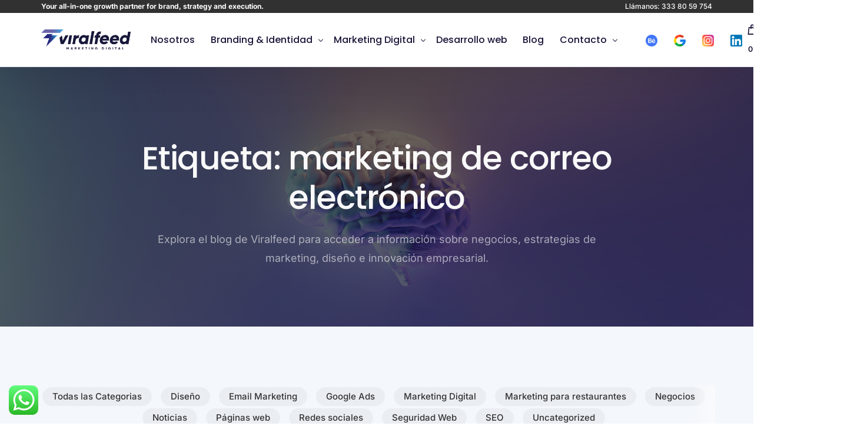

--- FILE ---
content_type: text/html; charset=UTF-8
request_url: https://viralfeed.mx/tag/marketing-de-correo-electronico/
body_size: 19050
content:
<!doctype html>
<html lang="es">
<head>
	<meta charset="UTF-8">
	<meta name="viewport" content="width=device-width, initial-scale=1">
	<link rel="profile" href="https://gmpg.org/xfn/11">

	<meta name='robots' content='index, follow, max-image-preview:large, max-snippet:-1, max-video-preview:-1' />

	<!-- This site is optimized with the Yoast SEO plugin v26.8 - https://yoast.com/product/yoast-seo-wordpress/ -->
	<title>marketing de correo electrónico archivos | Viralfeed Agencia de Marketing Digital</title>
	<link rel="canonical" href="https://viralfeed.mx/tag/marketing-de-correo-electronico/" />
	<meta property="og:locale" content="es_ES" />
	<meta property="og:type" content="article" />
	<meta property="og:title" content="marketing de correo electrónico archivos | Viralfeed Agencia de Marketing Digital" />
	<meta property="og:url" content="https://viralfeed.mx/tag/marketing-de-correo-electronico/" />
	<meta property="og:site_name" content="Viralfeed Agencia de Marketing Digital" />
	<meta property="og:image" content="https://viralfeed.mx/wp-content/uploads/2025/06/viralfeed-us-6.jpeg" />
	<meta property="og:image:width" content="1280" />
	<meta property="og:image:height" content="960" />
	<meta property="og:image:type" content="image/jpeg" />
	<meta name="twitter:card" content="summary_large_image" />
	<script type="application/ld+json" class="yoast-schema-graph">{"@context":"https://schema.org","@graph":[{"@type":"CollectionPage","@id":"https://viralfeed.mx/tag/marketing-de-correo-electronico/","url":"https://viralfeed.mx/tag/marketing-de-correo-electronico/","name":"marketing de correo electrónico archivos | Viralfeed Agencia de Marketing Digital","isPartOf":{"@id":"https://viralfeed.mx/#website"},"primaryImageOfPage":{"@id":"https://viralfeed.mx/tag/marketing-de-correo-electronico/#primaryimage"},"image":{"@id":"https://viralfeed.mx/tag/marketing-de-correo-electronico/#primaryimage"},"thumbnailUrl":"https://viralfeed.mx/wp-content/uploads/2023/02/Que-es-el-mail-marketing-Viralfeed-scaled-1.jpg","breadcrumb":{"@id":"https://viralfeed.mx/tag/marketing-de-correo-electronico/#breadcrumb"},"inLanguage":"es"},{"@type":"ImageObject","inLanguage":"es","@id":"https://viralfeed.mx/tag/marketing-de-correo-electronico/#primaryimage","url":"https://viralfeed.mx/wp-content/uploads/2023/02/Que-es-el-mail-marketing-Viralfeed-scaled-1.jpg","contentUrl":"https://viralfeed.mx/wp-content/uploads/2023/02/Que-es-el-mail-marketing-Viralfeed-scaled-1.jpg","width":2560,"height":1707},{"@type":"BreadcrumbList","@id":"https://viralfeed.mx/tag/marketing-de-correo-electronico/#breadcrumb","itemListElement":[{"@type":"ListItem","position":1,"name":"Portada","item":"https://viralfeed.mx/"},{"@type":"ListItem","position":2,"name":"marketing de correo electrónico"}]},{"@type":"WebSite","@id":"https://viralfeed.mx/#website","url":"https://viralfeed.mx/","name":"Viralfeed Agencia de Marketing Digital","description":"Creamos, crecemos y optimizamos marcas.","publisher":{"@id":"https://viralfeed.mx/#organization"},"alternateName":"Viralfeed","potentialAction":[{"@type":"SearchAction","target":{"@type":"EntryPoint","urlTemplate":"https://viralfeed.mx/?s={search_term_string}"},"query-input":{"@type":"PropertyValueSpecification","valueRequired":true,"valueName":"search_term_string"}}],"inLanguage":"es"},{"@type":"Organization","@id":"https://viralfeed.mx/#organization","name":"Viralfeed Agencia de Marketing Digital","alternateName":"Viralfeed","url":"https://viralfeed.mx/","logo":{"@type":"ImageObject","inLanguage":"es","@id":"https://viralfeed.mx/#/schema/logo/image/","url":"https://viralfeed.mx/wp-content/uploads/2023/02/Horizontal-Color-5.png","contentUrl":"https://viralfeed.mx/wp-content/uploads/2023/02/Horizontal-Color-5.png","width":1300,"height":474,"caption":"Viralfeed Agencia de Marketing Digital"},"image":{"@id":"https://viralfeed.mx/#/schema/logo/image/"},"sameAs":["https://www.facebook.com/viralfeed.mx","https://www.instagram.com/viralfeed.mx/","https://www.linkedin.com/in/yourprofile","https://www.behance.net/viralfeed","https://www.tiktok.com/@viralfeed.mkt"]}]}</script>
	<!-- / Yoast SEO plugin. -->


<link rel='dns-prefetch' href='//www.googletagmanager.com' />
<link rel='dns-prefetch' href='//fonts.googleapis.com' />
<link rel="alternate" type="application/rss+xml" title="Viralfeed Agencia de Marketing Digital &raquo; Feed" href="https://viralfeed.mx/feed/" />
<link rel="alternate" type="application/rss+xml" title="Viralfeed Agencia de Marketing Digital &raquo; Etiqueta marketing de correo electrónico del feed" href="https://viralfeed.mx/tag/marketing-de-correo-electronico/feed/" />
<style id='wp-img-auto-sizes-contain-inline-css'>
img:is([sizes=auto i],[sizes^="auto," i]){contain-intrinsic-size:3000px 1500px}
/*# sourceURL=wp-img-auto-sizes-contain-inline-css */
</style>
<link rel='stylesheet' id='ht_ctc_main_css-css' href='https://viralfeed.mx/wp-content/plugins/click-to-chat-for-whatsapp/new/inc/assets/css/main.css?ver=4.36' media='all' />
<link rel='stylesheet' id='fluentform-elementor-widget-css' href='https://viralfeed.mx/wp-content/plugins/fluentform/assets/css/fluent-forms-elementor-widget.css?ver=6.1.16' media='all' />
<link rel='stylesheet' id='gum-elementor-addon-css' href='https://viralfeed.mx/wp-content/plugins/gum-elementor-addon/css/style.css?ver=6.9' media='all' />
<link rel='stylesheet' id='owl.carousel-css' href='https://viralfeed.mx/wp-content/plugins/gum-elementor-addon//css/owl.carousel.css?ver=6.9' media='all' />
<link rel='stylesheet' id='bdt-uikit-css' href='https://viralfeed.mx/wp-content/plugins/bdthemes-element-pack/assets/css/bdt-uikit.css?ver=3.15.1' media='all' />
<link rel='stylesheet' id='ep-helper-css' href='https://viralfeed.mx/wp-content/plugins/bdthemes-element-pack/assets/css/ep-helper.css?ver=6.12.0' media='all' />
<style id='wp-emoji-styles-inline-css'>

	img.wp-smiley, img.emoji {
		display: inline !important;
		border: none !important;
		box-shadow: none !important;
		height: 1em !important;
		width: 1em !important;
		margin: 0 0.07em !important;
		vertical-align: -0.1em !important;
		background: none !important;
		padding: 0 !important;
	}
/*# sourceURL=wp-emoji-styles-inline-css */
</style>
<link rel='stylesheet' id='wp-block-library-css' href='https://viralfeed.mx/wp-includes/css/dist/block-library/style.min.css?ver=6.9' media='all' />
<style id='classic-theme-styles-inline-css'>
/*! This file is auto-generated */
.wp-block-button__link{color:#fff;background-color:#32373c;border-radius:9999px;box-shadow:none;text-decoration:none;padding:calc(.667em + 2px) calc(1.333em + 2px);font-size:1.125em}.wp-block-file__button{background:#32373c;color:#fff;text-decoration:none}
/*# sourceURL=/wp-includes/css/classic-themes.min.css */
</style>
<link rel='stylesheet' id='contentstudio-dashboard-css' href='https://viralfeed.mx/wp-content/plugins/contentstudio/_inc/main.css?ver=1.0.0' media='all' />
<link rel='stylesheet' id='woocommerce-smallscreen-css' href='https://viralfeed.mx/wp-content/plugins/woocommerce/assets/css/woocommerce-smallscreen.css?ver=10.4.3' media='only screen and (max-width: 768px)' />
<link rel='stylesheet' id='woocommerce-general-css' href='https://viralfeed.mx/wp-content/plugins/woocommerce/assets/css/woocommerce.css?ver=10.4.3' media='all' />
<style id='woocommerce-inline-inline-css'>
.woocommerce form .form-row .required { visibility: visible; }
/*# sourceURL=woocommerce-inline-inline-css */
</style>
<link rel='stylesheet' id='wp-job-manager-job-listings-css' href='https://viralfeed.mx/wp-content/plugins/wp-job-manager/assets/dist/css/job-listings.css?ver=598383a28ac5f9f156e4' media='all' />
<link rel='stylesheet' id='elementor-frontend-css' href='https://viralfeed.mx/wp-content/plugins/elementor/assets/css/frontend.min.css?ver=3.34.4' media='all' />
<link rel='stylesheet' id='uicore_global-css' href='https://viralfeed.mx/wp-content/uploads/uicore-global.css?ver=6283' media='all' />
<link rel='stylesheet' id='ekit-widget-styles-css' href='https://viralfeed.mx/wp-content/plugins/elementskit-lite/widgets/init/assets/css/widget-styles.css?ver=3.7.8' media='all' />
<link rel='stylesheet' id='ekit-responsive-css' href='https://viralfeed.mx/wp-content/plugins/elementskit-lite/widgets/init/assets/css/responsive.css?ver=3.7.8' media='all' />
<link rel='stylesheet' id='uicore_blog_grid_fonts-css' href='//fonts.googleapis.com/css?family=Poppins%3A500%7CInter%3Anormal%7C&#038;ver=6.9' media='all' />
<link rel='stylesheet' id='uicore-blog-st-css' href='https://viralfeed.mx/wp-content/uploads/uicore-blog.css?ver=6283' media='all' />
<link rel='stylesheet' id='elementor-gf-local-poppins-css' href='https://viralfeed.mx/wp-content/uploads/elementor/google-fonts/css/poppins.css?ver=1750690712' media='all' />
<link rel='stylesheet' id='elementor-gf-local-playfairdisplay-css' href='https://viralfeed.mx/wp-content/uploads/elementor/google-fonts/css/playfairdisplay.css?ver=1750690713' media='all' />
<link rel='stylesheet' id='elementor-gf-local-inter-css' href='https://viralfeed.mx/wp-content/uploads/elementor/google-fonts/css/inter.css?ver=1750690715' media='all' />
<link rel='stylesheet' id='elementor-gf-local-dmsans-css' href='https://viralfeed.mx/wp-content/uploads/elementor/google-fonts/css/dmsans.css?ver=1750690716' media='all' />
<script src="https://viralfeed.mx/wp-includes/js/jquery/jquery.min.js?ver=3.7.1" id="jquery-core-js"></script>
<script src="https://viralfeed.mx/wp-includes/js/jquery/jquery-migrate.min.js?ver=3.4.1" id="jquery-migrate-js"></script>
<script src="https://viralfeed.mx/wp-content/plugins/gum-elementor-addon/js/allscripts.js?ver=1.0" id="gum-elementor-addon-js"></script>
<script src="https://viralfeed.mx/wp-content/plugins/gum-elementor-addon//js/owl.carousel.min.js?ver=2.2.1" id="owl.carousel-js"></script>
<script src="https://viralfeed.mx/wp-content/plugins/gum-elementor-addon/js/price-table.js?ver=1.0" id="gum-price-table-js"></script>
<script src="https://viralfeed.mx/wp-content/plugins/woocommerce/assets/js/jquery-blockui/jquery.blockUI.min.js?ver=2.7.0-wc.10.4.3" id="wc-jquery-blockui-js" data-wp-strategy="defer"></script>
<script id="wc-add-to-cart-js-extra">
var wc_add_to_cart_params = {"ajax_url":"/wp-admin/admin-ajax.php","wc_ajax_url":"/?wc-ajax=%%endpoint%%","i18n_view_cart":"Ver carrito","cart_url":"https://viralfeed.mx/carrito/","is_cart":"","cart_redirect_after_add":"no"};
//# sourceURL=wc-add-to-cart-js-extra
</script>
<script src="https://viralfeed.mx/wp-content/plugins/woocommerce/assets/js/frontend/add-to-cart.min.js?ver=10.4.3" id="wc-add-to-cart-js" defer data-wp-strategy="defer"></script>
<script src="https://viralfeed.mx/wp-content/plugins/woocommerce/assets/js/js-cookie/js.cookie.min.js?ver=2.1.4-wc.10.4.3" id="wc-js-cookie-js" data-wp-strategy="defer"></script>

<!-- Fragmento de código de la etiqueta de Google (gtag.js) añadida por Site Kit -->
<!-- Fragmento de código de Google Analytics añadido por Site Kit -->
<script src="https://www.googletagmanager.com/gtag/js?id=GT-NS9QMC6" id="google_gtagjs-js" async></script>
<script id="google_gtagjs-js-after">
window.dataLayer = window.dataLayer || [];function gtag(){dataLayer.push(arguments);}
gtag("set","linker",{"domains":["viralfeed.mx"]});
gtag("js", new Date());
gtag("set", "developer_id.dZTNiMT", true);
gtag("config", "GT-NS9QMC6");
 window._googlesitekit = window._googlesitekit || {}; window._googlesitekit.throttledEvents = []; window._googlesitekit.gtagEvent = (name, data) => { var key = JSON.stringify( { name, data } ); if ( !! window._googlesitekit.throttledEvents[ key ] ) { return; } window._googlesitekit.throttledEvents[ key ] = true; setTimeout( () => { delete window._googlesitekit.throttledEvents[ key ]; }, 5 ); gtag( "event", name, { ...data, event_source: "site-kit" } ); }; 
//# sourceURL=google_gtagjs-js-after
</script>
<link rel="https://api.w.org/" href="https://viralfeed.mx/wp-json/" /><link rel="alternate" title="JSON" type="application/json" href="https://viralfeed.mx/wp-json/wp/v2/tags/120" /><link rel="EditURI" type="application/rsd+xml" title="RSD" href="https://viralfeed.mx/xmlrpc.php?rsd" />
<meta name="generator" content="WordPress 6.9" />
<meta name="generator" content="WooCommerce 10.4.3" />
<meta name="generator" content="Site Kit by Google 1.171.0" /><meta name="ti-site-data" content="[base64]" />	<noscript><style>.woocommerce-product-gallery{ opacity: 1 !important; }</style></noscript>
	<meta name="generator" content="Elementor 3.34.4; features: additional_custom_breakpoints; settings: css_print_method-external, google_font-enabled, font_display-auto">

<!-- Meta Pixel Code -->
<script type='text/javascript'>
!function(f,b,e,v,n,t,s){if(f.fbq)return;n=f.fbq=function(){n.callMethod?
n.callMethod.apply(n,arguments):n.queue.push(arguments)};if(!f._fbq)f._fbq=n;
n.push=n;n.loaded=!0;n.version='2.0';n.queue=[];t=b.createElement(e);t.async=!0;
t.src=v;s=b.getElementsByTagName(e)[0];s.parentNode.insertBefore(t,s)}(window,
document,'script','https://connect.facebook.net/en_US/fbevents.js');
</script>
<!-- End Meta Pixel Code -->
<script type='text/javascript'>var url = window.location.origin + '?ob=open-bridge';
            fbq('set', 'openbridge', '403227896842590', url);
fbq('init', '403227896842590', {}, {
    "agent": "wordpress-6.9-4.1.5"
})</script><script type='text/javascript'>
    fbq('track', 'PageView', []);
  </script><meta name="theme-color" content="#FFFFFF" />
        <link rel="shortcut icon" href="https://viralfeed.mx/wp-content/uploads/2023/02/Emblema-Color-4.png" >
		<link rel="icon" href="https://viralfeed.mx/wp-content/uploads/2023/02/Emblema-Color-4.png" >
		<link rel="apple-touch-icon" sizes="152x152" href="https://viralfeed.mx/wp-content/uploads/2023/02/Emblema-Color-4.png">
		<link rel="apple-touch-icon" sizes="120x120" href="https://viralfeed.mx/wp-content/uploads/2023/02/Emblema-Color-4.png">
		<link rel="apple-touch-icon" sizes="76x76" href="https://viralfeed.mx/wp-content/uploads/2023/02/Emblema-Color-4.png">
        <link rel="apple-touch-icon" href="https://viralfeed.mx/wp-content/uploads/2023/02/Emblema-Color-4.png">
        			<style>
				.e-con.e-parent:nth-of-type(n+4):not(.e-lazyloaded):not(.e-no-lazyload),
				.e-con.e-parent:nth-of-type(n+4):not(.e-lazyloaded):not(.e-no-lazyload) * {
					background-image: none !important;
				}
				@media screen and (max-height: 1024px) {
					.e-con.e-parent:nth-of-type(n+3):not(.e-lazyloaded):not(.e-no-lazyload),
					.e-con.e-parent:nth-of-type(n+3):not(.e-lazyloaded):not(.e-no-lazyload) * {
						background-image: none !important;
					}
				}
				@media screen and (max-height: 640px) {
					.e-con.e-parent:nth-of-type(n+2):not(.e-lazyloaded):not(.e-no-lazyload),
					.e-con.e-parent:nth-of-type(n+2):not(.e-lazyloaded):not(.e-no-lazyload) * {
						background-image: none !important;
					}
				}
			</style>
			<!-- Google Tag Manager -->
<script>(function(w,d,s,l,i){w[l]=w[l]||[];w[l].push({'gtm.start':
new Date().getTime(),event:'gtm.js'});var f=d.getElementsByTagName(s)[0],
j=d.createElement(s),dl=l!='dataLayer'?'&l='+l:'';j.async=true;j.src=
'https://www.googletagmanager.com/gtm.js?id='+i+dl;f.parentNode.insertBefore(j,f);
})(window,document,'script','dataLayer','GTM-5XGC89L');</script>
<!-- End Google Tag Manager --><!-- Código de instalación Cliengo para Nuevo Lead en: Viralfeed.mx --> <script type="text/javascript">(function () { var ldk = document.createElement('script'); ldk.type = 'text/javascript'; ldk.async = true; ldk.src = 'https://s.cliengo.com/weboptimizer/5d52ebb9e4b09e6a13e8d86f/5d911c19e4b0fb8df878c9b0.js?platform=view_installation_code'; var s = document.getElementsByTagName('script')[0]; s.parentNode.insertBefore(ldk, s); })();</script><link rel="icon" href="https://viralfeed.mx/wp-content/uploads/2023/10/cropped-android-chrome-512x512-1-32x32.png" sizes="32x32" />
<link rel="icon" href="https://viralfeed.mx/wp-content/uploads/2023/10/cropped-android-chrome-512x512-1-192x192.png" sizes="192x192" />
<link rel="apple-touch-icon" href="https://viralfeed.mx/wp-content/uploads/2023/10/cropped-android-chrome-512x512-1-180x180.png" />
<meta name="msapplication-TileImage" content="https://viralfeed.mx/wp-content/uploads/2023/10/cropped-android-chrome-512x512-1-270x270.png" />
        <style>
            .uicore-animate-scroll {
                animation-fill-mode: both;
                animation-timing-function: linear;
                animation-timeline: view(block);
            }

            .uicore-animate-hide {
                opacity: 0;
                visibility: hidden;
            }
        </style>
        <script>
            document.addEventListener('DOMContentLoaded', function() {
                const supportsAnimationTimeline = CSS.supports("animation-timeline", "scroll()");

                if (!supportsAnimationTimeline && document.querySelector('.uicore-animate-scroll')) {
                    const script = document.createElement('script');
                    script.src = "https://viralfeed.mx/wp-content/plugins/uicore-animate/assets/js/scroll-timeline.js";
                    script.async = true;
                    document.head.appendChild(script);
                }
            });
        </script>

</head>

<body class="archive tag tag-marketing-de-correo-electronico tag-120 wp-custom-logo wp-embed-responsive wp-theme-affirm theme-affirm woocommerce-no-js affirm uicore-animate-fade  uicore-sticky-tb uicore-blog elementor-default elementor-kit-7">
		
<!-- Meta Pixel Code -->
<noscript>
<img height="1" width="1" style="display:none" alt="fbpx"
src="https://www.facebook.com/tr?id=403227896842590&ev=PageView&noscript=1" />
</noscript>
<!-- End Meta Pixel Code -->
<!-- Google Tag Manager (noscript) -->
<noscript><iframe src="https://www.googletagmanager.com/ns.html?id=GTM-5XGC89L"
height="0" width="0" style="display:none;visibility:hidden"></iframe></noscript>
<!-- End Google Tag Manager (noscript) --><!-- Custom HTML - Page Options --><!-- 1.1 uicore_before_body_content -->	<div class="uicore-body-content">
		<!-- 1.2 uicore_before_page_content -->		<div id="uicore-page">
		        <div class="uicore uicore-top-bar uicore-section "
                        >
            <div class="uicore uicore-container">

                <div class="ui-tb-col-1 uicore-animate">
                <p><strong>Your all-in-one growth partner for brand, strategy and execution.</strong></p>                </div>

                                    <div class="ui-tb-col-2 uicore-animate">
                    <div style="display: flex;align-items: center;gap: 10px;white-space: nowrap"><a style="color: inherit;text-decoration: none;font-weight: 500;display: inline-flex;align-items: center" href="tel:+13338059754">
Llámanos: 333 80 59 754
</a>
<div id="translator_desktop" style="display: inline-block"></div>
</div>
                    </div>
                            </div>
                    </div>
        
        <div data-uils="header" data-uils-title="Header" id="wrapper-navbar" itemscope itemtype="http://schema.org/WebSite" class="uicore uicore-navbar uicore-section uicore-h-classic uicore-sticky "><div class="uicore-header-wrapper">
            <nav class="uicore uicore-container">
            		 <div class="uicore-branding "
              data-uils="header-branding"
              data-uils-title="Site Logo"
              >
                
			<a href="https://viralfeed.mx/" rel="home">
                <img class="uicore uicore-logo uicore-main" src="https://viralfeed.mx/wp-content/uploads/2023/02/logo-web-viralfeed.png" alt="Viralfeed Agencia de Marketing Digital" width="276" height="72"/>
				<img class="uicore uicore-logo uicore-second" src="https://viralfeed.mx/wp-content/uploads/2023/02/logo-web-viralfeed.png" alt="Viralfeed Agencia de Marketing Digital" width="276" height="72"/>
				<img loading="lazy" class="uicore uicore-logo uicore-mobile-main" src="https://viralfeed.mx/wp-content/uploads/2023/02/logo-web-viralfeed.png" alt="Viralfeed Agencia de Marketing Digital" width="276" height="72"/>
				<img loading="lazy" class="uicore uicore-logo uicore-mobile-second" src="https://viralfeed.mx/wp-content/uploads/2023/02/logo-web-viralfeed.png" alt="Viralfeed Agencia de Marketing Digital" width="276" height="72"/>
			</a>

		        </div>
		        <div class='uicore-nav-menu'>
            <div class="uicore-menu-container uicore-nav"><ul data-uils="header-menu" data-uils-title="Navigation Menu" class="uicore-menu"><li class="menu-item menu-item-type-post_type menu-item-object-page menu-item-189"><a href="https://viralfeed.mx/nosotros/"><span class="ui-menu-item-wrapper">Nosotros</span></a></li>
<li class="menu-item menu-item-type-post_type menu-item-object-page menu-item-has-children menu-item-7225"><a href="https://viralfeed.mx/servicios-de-diseno-y-branding/"><span class="ui-menu-item-wrapper">Branding &#038; Identidad</span></a>
<ul class="sub-menu">
	<li class="menu-item menu-item-type-post_type menu-item-object-page menu-item-7246"><a href="https://viralfeed.mx/servicios-de-diseno-y-branding/"><span class="ui-menu-item-wrapper">Diseño de logotipos</span></a></li>
	<li class="menu-item menu-item-type-post_type menu-item-object-page menu-item-3281"><a href="https://viralfeed.mx/animacion-de-logotipo/"><span class="ui-menu-item-wrapper">Animación de logotipos<span class="ui-badge" style="--ui-badge-color:#2490F3">¡Nuevo!</span></span></a></li>
</ul>
</li>
<li class="menu-item menu-item-type-post_type menu-item-object-page menu-item-has-children menu-item-7245"><a href="https://viralfeed.mx/servicios-de-marketing-digital/"><span class="ui-menu-item-wrapper">Marketing Digital</span></a>
<ul class="sub-menu">
	<li class="menu-item menu-item-type-post_type menu-item-object-page menu-item-7228"><a href="https://viralfeed.mx/manejo-de-google-ads/"><span class="ui-menu-item-wrapper">Publicidad en Google ads</span></a></li>
	<li class="menu-item menu-item-type-post_type menu-item-object-page menu-item-1782"><a href="https://viralfeed.mx/manejo-de-redes-sociales/"><span class="ui-menu-item-wrapper">Manejo de redes sociales</span></a></li>
</ul>
</li>
<li class="menu-item menu-item-type-post_type menu-item-object-page menu-item-7227"><a href="https://viralfeed.mx/desarrollo-web/"><span class="ui-menu-item-wrapper">Desarrollo web</span></a></li>
<li class="menu-item menu-item-type-post_type menu-item-object-page current_page_parent menu-item-190 ui-icon-right"><a href="https://viralfeed.mx/blog/"><span class="ui-menu-item-wrapper">Blog</span></a></li>
<li class="menu-item menu-item-type-post_type menu-item-object-page menu-item-has-children menu-item-187"><a href="https://viralfeed.mx/contacto/"><span class="ui-menu-item-wrapper">Contacto</span></a>
<ul class="sub-menu">
	<li class="menu-item menu-item-type-post_type menu-item-object-page menu-item-7222"><a href="https://viralfeed.mx/jobs/"><span class="ui-menu-item-wrapper">Jobs</span></a></li>
</ul>
</li>
</ul></div><div class="uicore uicore-extra" data-uils="header_extra" data-uils-title="Header Extras">            <div class="uicore-custom-area ">
                <div class="uicore-hca"><!-- BEHANCE -->
<a class="uicore-social-icon" href="https://www.behance.net/viralfeed" target="_blank" aria-label="Behance">
  <img decoding="async" src="https://cdn-icons-png.flaticon.com/512/145/145799.png" alt="Behance" style="width: 20px; height: 20px;">
</a>

<!-- GOOGLE (Reseñas) -->
<a class="uicore-social-icon" href="https://g.co/kgs/FgTx4Ew" target="_blank" aria-label="Google">
  <img decoding="async" src="https://cdn-icons-png.flaticon.com/512/300/300221.png" alt="Google" style="width: 20px; height: 20px;">
</a>

<!-- INSTAGRAM -->
<a class="uicore-social-icon" href="https://www.instagram.com/viralfeed.mx/" target="_blank" aria-label="Instagram">
  <img decoding="async" src="https://cdn-icons-png.flaticon.com/512/2111/2111463.png" alt="Instagram" style="width: 20px; height: 20px;">
</a>

<!-- LINKEDIN -->
<a class="uicore-social-icon" href="https://www.linkedin.com/company/24774298/admin/dashboard/" target="_blank" aria-label="LinkedIn">
  <img decoding="async" src="https://cdn-icons-png.flaticon.com/512/174/174857.png" alt="LinkedIn" style="width: 20px; height: 20px;">
</a>
</div>            </div>
        					        <div class="uicore uicore-cart-icon uicore-link uicore-only-desktop" title="&#036;0.00">
            <span id="uicore-site-header-cart">
                    		<span class="uicore-icon-holder"></span>
		<span class="uicore-item-count" id="uicore-count-update">
			0		</span>
		            </span>
        </div>
        
        			            <div class="uicore-cta-wrapper">
				<a href="/contacto"
					target="_self"
					class="uicore-btn "
                    >
                    <span class="elementor-button-text">
						Contáctanos                    </span>
				</a>
            </div>
        </div>        </div>
		<div class="uicore-mobile-head-right">            <div class="uicore-cta-wrapper">
				<a href="/contacto"
					target="_self"
					class="uicore-btn "
                    >
                    <span class="elementor-button-text">
						Contáctanos                    </span>
				</a>
            </div>
                    <button type="button" class="uicore-toggle uicore-ham uicore-ham-default" aria-label="mobile-menu">

                
                    <span class="bars">
                        <span class="bar"></span>
                                                    <span class="bar"></span>
                                                <span class="bar"></span>
                    </span>

                
            </button>
        </div>            </nav>

            </div>
                    </div><!-- #wrapper-navbar end -->
                    <script>
                if (document.querySelector('.uicore-navbar.uicore-sticky')) {
                    document.querySelector('.uicore-navbar.uicore-sticky').style.top = document.querySelector('.uicore-top-bar').offsetHeight+'px';
                }
            </script>
            <!-- 1.3 uicore_page -->			<div id="content" class="uicore-content">

			                <header class="uicore uicore-page-title uicore-section uicore-box"  style="background-image: url(https://viralfeed.mx/wp-content/uploads/2023/09/milad-fakurian-58Z17lnVS4U-unsplash.jpg)" >

                                            <div class="uicore-overlay"></div>
                                        <div class="uicore uicore-container">

                                                    <h1 class="uicore-title uicore-animate h1 uicore-typo-h1">
                                Etiqueta: <span>marketing de correo electrónico</span>                            </h1>
                            <div class="uicore-animate uicore-desc-wrapp"><p class="uicore-description">Explora el blog de Viralfeed para acceder a información sobre negocios, estrategias de marketing, diseño e innovación empresarial.</p></div>                    </div>

                </header>
<!-- 1.4 uicore_before_content -->
<div id="primary" class="content-area">

	        <main id="main" class="site-main uicore-section uicore-box uicore">
        <div class="uicore uicore-container uicore-content-wrapper uicore-blog-animation">

            <div class="uicore-archive uicore-post-content">
                            <div class="ui-post-filter">
                <!-- Display select dropdown for mobile -->
                <select id="ui-category-filter">
                    <option value="">Todas las Categorias</option>
                                            <option value="https://viralfeed.mx/category/diseno/">Diseño</option>
                                            <option value="https://viralfeed.mx/category/email-marketing/">Email Marketing</option>
                                            <option value="https://viralfeed.mx/category/google-ads/">Google Ads</option>
                                            <option value="https://viralfeed.mx/category/marketing-digital/">Marketing Digital</option>
                                            <option value="https://viralfeed.mx/category/marketing-para-restaurantes/">Marketing para restaurantes</option>
                                            <option value="https://viralfeed.mx/category/negocios/">Negocios</option>
                                            <option value="https://viralfeed.mx/category/noticias/">Noticias</option>
                                            <option value="https://viralfeed.mx/category/paginas-web/">Páginas web</option>
                                            <option value="https://viralfeed.mx/category/redes-sociales/">Redes sociales</option>
                                            <option value="https://viralfeed.mx/category/seguridad-web/">Seguridad Web</option>
                                            <option value="https://viralfeed.mx/category/seo/">SEO</option>
                                            <option value="https://viralfeed.mx/category/uncategorized/">Uncategorized</option>
                                    </select>
                <!-- Display list of category links for desktop -->
                <ul class="ui-category-list">
                    <li><a href="https://viralfeed.mx/blog/" class="ui-category-link ">Todas las Categorias</a></li>
                                            <li><a href="https://viralfeed.mx/category/diseno/" class="ui-category-link ">Diseño</a></li>
                                            <li><a href="https://viralfeed.mx/category/email-marketing/" class="ui-category-link ">Email Marketing</a></li>
                                            <li><a href="https://viralfeed.mx/category/google-ads/" class="ui-category-link ">Google Ads</a></li>
                                            <li><a href="https://viralfeed.mx/category/marketing-digital/" class="ui-category-link ">Marketing Digital</a></li>
                                            <li><a href="https://viralfeed.mx/category/marketing-para-restaurantes/" class="ui-category-link ">Marketing para restaurantes</a></li>
                                            <li><a href="https://viralfeed.mx/category/negocios/" class="ui-category-link ">Negocios</a></li>
                                            <li><a href="https://viralfeed.mx/category/noticias/" class="ui-category-link ">Noticias</a></li>
                                            <li><a href="https://viralfeed.mx/category/paginas-web/" class="ui-category-link ">Páginas web</a></li>
                                            <li><a href="https://viralfeed.mx/category/redes-sociales/" class="ui-category-link ">Redes sociales</a></li>
                                            <li><a href="https://viralfeed.mx/category/seguridad-web/" class="ui-category-link ">Seguridad Web</a></li>
                                            <li><a href="https://viralfeed.mx/category/seo/" class="ui-category-link ">SEO</a></li>
                                            <li><a href="https://viralfeed.mx/category/uncategorized/" class="ui-category-link ">Uncategorized</a></li>
                                    </ul>
            </div>

            <script>
                // Handles filter selection
                document.addEventListener('DOMContentLoaded', function() {
                    var filter = document.getElementById('ui-category-filter');
                    if (filter) {
                        filter.addEventListener('change', function() {
                            var selectedCategory = filter.value;
                            if (selectedCategory) {
                                window.location.href = selectedCategory;
                            } else {
                                window.location.href = 'https://viralfeed.mx/blog/';
                            }
                        });
                    }
                });
            </script>

            <div class="uicore-grid-container uicore-blog-grid uicore-grid-row uicore-masonry uicore-landscape-ratio uicore-large-space animate-3 ui-st-boxed-creative " data-grid="masonryb" data-col="3" data-space="50">
            <div class="uicore-grid-item uicore-col-md-6 uicore-col-lg-4  uicore-float uicore-animate post-6309 post type-post status-publish format-standard has-post-thumbnail hentry category-email-marketing category-marketing-digital tag-agencia-de-marketing-digital tag-email-marketing tag-marketing-de-correo-electronico tag-marketing-digital" >
                <article class="uicore-post">
                    <div class="uicore-post-wrapper">

                        <a href="https://viralfeed.mx/que-es-el-email-marketing-y-como-beneficia-a-los-negocios-2/" title=" View Post: ¿Qué es el email marketing y cómo beneficia a los negocios?" >  <div class="uicore-blog-img-container uicore-zoom-wrapper">
                                            <img class="uicore-cover-img" src="https://viralfeed.mx/wp-content/uploads/2023/02/Que-es-el-mail-marketing-Viralfeed-scaled-1.jpg" srcset="https://viralfeed.mx/wp-content/uploads/2023/02/Que-es-el-mail-marketing-Viralfeed-scaled-1-650x433.jpg 650w, https://viralfeed.mx/wp-content/uploads/2023/02/Que-es-el-mail-marketing-Viralfeed-scaled-1-300x200.jpg 300w, https://viralfeed.mx/wp-content/uploads/2023/02/Que-es-el-mail-marketing-Viralfeed-scaled-1-1024x683.jpg 1024w, https://viralfeed.mx/wp-content/uploads/2023/02/Que-es-el-mail-marketing-Viralfeed-scaled-1-768x512.jpg 768w, https://viralfeed.mx/wp-content/uploads/2023/02/Que-es-el-mail-marketing-Viralfeed-scaled-1-1536x1024.jpg 1536w, https://viralfeed.mx/wp-content/uploads/2023/02/Que-es-el-mail-marketing-Viralfeed-scaled-1-2048x1366.jpg 2048w, https://viralfeed.mx/wp-content/uploads/2023/02/Que-es-el-mail-marketing-Viralfeed-scaled-1-600x400.jpg 600w"
                        sizes="(max-width: 650px) 100vw, 650px" alt="¿Qué es el email marketing y cómo beneficia a los negocios?"/>
                                        </div></a>
                        <div class="uicore-post-info">
                            <div class="uicore-post-info-wrapper">
                                                                <div class="uicore-post-category uicore-body">
                                    <a href="https://viralfeed.mx/category/email-marketing/" title="View Email Marketing posts">Email Marketing</a>, <a href="https://viralfeed.mx/category/marketing-digital/" title="View Marketing Digital posts">Marketing Digital</a>                                </div>
                              <a href="https://viralfeed.mx/que-es-el-email-marketing-y-como-beneficia-a-los-negocios-2/" title="View Post: ¿Qué es el email marketing y cómo beneficia a los negocios? ">                              <h4 class="uicore-post-title">
                                <span>¿Qué es el email marketing y cómo beneficia a los negocios?</span>
                              </h4>
                              </a><p>En tu visita física o digital a tiendas de ropa, restaurantes o locales ¿te han solicitado tu correo electrónico como dato de [&hellip;]</p><div class="uicore-post-footer uicore-body"><span><a href="https://viralfeed.mx/author/viralfeed/" title="Entradas de Viralfeed" rel="author">Viralfeed</a></span><span class="uicore-meta-separator"></span><span>febrero 7, 2023</span><span class="uicore-meta-separator"></span><span>3 min read</span></div>                            </div>
                        </div>

                    </div>
                </article>
            </div>
        </div>            </div>
                    </div>
    </main>
    	
</div><!-- #primary -->


	</div><!-- #content -->

	            <footer id="uicore-tb-footer" itemscope="itemscope" itemtype="https://schema.org/WPFooter" >
			    		<div data-elementor-type="uicore-tb" data-elementor-id="222" class="elementor elementor-222">
						<section class="elementor-section elementor-top-section elementor-element elementor-element-9dd86a6 elementor-section-boxed elementor-section-height-default elementor-section-height-default" data-id="9dd86a6" data-element_type="section" data-settings="{&quot;background_background&quot;:&quot;gradient&quot;}">
							<div class="elementor-background-overlay"></div>
							<div class="elementor-container elementor-column-gap-default">
					<div class="elementor-column elementor-col-25 elementor-top-column elementor-element elementor-element-6b1ff5a" data-id="6b1ff5a" data-element_type="column">
			<div class="elementor-widget-wrap elementor-element-populated">
						<div class="elementor-element elementor-element-a4a30a8 elementor-widget elementor-widget-image" data-id="a4a30a8" data-element_type="widget" data-widget_type="image.default">
				<div class="elementor-widget-container">
															<img width="1000" height="364" src="https://viralfeed.mx/wp-content/uploads/2023/02/Horizontal-Blanco-degradado-1024x373.png" class="attachment-large size-large wp-image-60" alt="" srcset="https://viralfeed.mx/wp-content/uploads/2023/02/Horizontal-Blanco-degradado-1024x373.png 1024w, https://viralfeed.mx/wp-content/uploads/2023/02/Horizontal-Blanco-degradado-600x219.png 600w, https://viralfeed.mx/wp-content/uploads/2023/02/Horizontal-Blanco-degradado-300x109.png 300w, https://viralfeed.mx/wp-content/uploads/2023/02/Horizontal-Blanco-degradado-768x280.png 768w, https://viralfeed.mx/wp-content/uploads/2023/02/Horizontal-Blanco-degradado-650x237.png 650w, https://viralfeed.mx/wp-content/uploads/2023/02/Horizontal-Blanco-degradado.png 1300w" sizes="(max-width: 1000px) 100vw, 1000px" />															</div>
				</div>
				<div class="elementor-element elementor-element-2d353ff elementor-widget elementor-widget-text-editor" data-id="2d353ff" data-element_type="widget" data-widget_type="text-editor.default">
				<div class="elementor-widget-container">
									<p>Viralfeed es una Agencia de Marketing Digital ubicada en Guadalajara, Jalisco, México. Ofrecemos soluciones integrales de marketing digital y diseño para posicionarte en Internet y redes sociales.</p>								</div>
				</div>
				<div class="elementor-element elementor-element-76767da elementor-widget elementor-widget-heading" data-id="76767da" data-element_type="widget" data-widget_type="heading.default">
				<div class="elementor-widget-container">
					<h6 class="elementor-heading-title elementor-size-default">Redes sociales de Viralfeed</h6>				</div>
				</div>
				<div class="elementor-element elementor-element-ab01447 elementor-shape-circle e-grid-align-left e-grid-align-mobile-center elementor-grid-0 elementor-widget elementor-widget-social-icons" data-id="ab01447" data-element_type="widget" data-widget_type="social-icons.default">
				<div class="elementor-widget-container">
							<div class="elementor-social-icons-wrapper elementor-grid" role="list">
							<span class="elementor-grid-item" role="listitem">
					<a class="elementor-icon elementor-social-icon elementor-social-icon-google elementor-repeater-item-012b941" href="https://g.co/kgs/FgTx4Ew" target="_blank">
						<span class="elementor-screen-only">Google</span>
						<i aria-hidden="true" class="fab fa-google"></i>					</a>
				</span>
							<span class="elementor-grid-item" role="listitem">
					<a class="elementor-icon elementor-social-icon elementor-social-icon-behance elementor-repeater-item-1cc8b6d" href="https://www.behance.net/viralfeed?" target="_blank">
						<span class="elementor-screen-only">Behance</span>
						<i aria-hidden="true" class="fab fa-behance"></i>					</a>
				</span>
							<span class="elementor-grid-item" role="listitem">
					<a class="elementor-icon elementor-social-icon elementor-social-icon-instagram elementor-repeater-item-00ed9ff" href="https://www.instagram.com/viralfeed.mx/" target="_blank">
						<span class="elementor-screen-only">Instagram</span>
						<i aria-hidden="true" class="fab fa-instagram"></i>					</a>
				</span>
							<span class="elementor-grid-item" role="listitem">
					<a class="elementor-icon elementor-social-icon elementor-social-icon-linkedin elementor-repeater-item-67bc248" href="https://www.linkedin.com/company/24774298/admin/dashboard/" target="_blank">
						<span class="elementor-screen-only">Linkedin</span>
						<i aria-hidden="true" class="fab fa-linkedin"></i>					</a>
				</span>
							<span class="elementor-grid-item" role="listitem">
					<a class="elementor-icon elementor-social-icon elementor-social-icon-facebook elementor-repeater-item-241c757" href="https://www.facebook.com/viralfeed.mx/" target="_blank">
						<span class="elementor-screen-only">Facebook</span>
						<i aria-hidden="true" class="fab fa-facebook"></i>					</a>
				</span>
							<span class="elementor-grid-item" role="listitem">
					<a class="elementor-icon elementor-social-icon elementor-social-icon-tiktok elementor-repeater-item-8201c3c" href="https://www.tiktok.com/@viralfeed.mkt" target="_blank">
						<span class="elementor-screen-only">Tiktok</span>
						<i aria-hidden="true" class="fab fa-tiktok"></i>					</a>
				</span>
					</div>
						</div>
				</div>
					</div>
		</div>
				<div class="elementor-column elementor-col-25 elementor-top-column elementor-element elementor-element-f25a6ee" data-id="f25a6ee" data-element_type="column">
			<div class="elementor-widget-wrap elementor-element-populated">
						<div class="elementor-element elementor-element-eb10476 elementor-widget elementor-widget-heading" data-id="eb10476" data-element_type="widget" data-widget_type="heading.default">
				<div class="elementor-widget-container">
					<h5 class="elementor-heading-title elementor-size-default">Nosotros</h5>				</div>
				</div>
				<div class="elementor-element elementor-element-0de73e2 elementor-icon-list--layout-traditional elementor-list-item-link-full_width elementor-widget elementor-widget-icon-list" data-id="0de73e2" data-element_type="widget" data-widget_type="icon-list.default">
				<div class="elementor-widget-container">
							<ul class="elementor-icon-list-items">
							<li class="elementor-icon-list-item">
											<a href="/nosotros">

											<span class="elementor-icon-list-text">Sobre Viralfeed</span>
											</a>
									</li>
								<li class="elementor-icon-list-item">
											<a href="/servicios">

											<span class="elementor-icon-list-text">Servicios</span>
											</a>
									</li>
								<li class="elementor-icon-list-item">
											<a href="/contacto">

											<span class="elementor-icon-list-text">Contacto</span>
											</a>
									</li>
								<li class="elementor-icon-list-item">
											<a href="https://viralfeed.mx/aviso-de-privacidad/">

											<span class="elementor-icon-list-text">Aviso de privacidad</span>
											</a>
									</li>
								<li class="elementor-icon-list-item">
											<a href="https://viralfeed.mx/terminos-y-condiciones/">

											<span class="elementor-icon-list-text">Términos y condiciones</span>
											</a>
									</li>
								<li class="elementor-icon-list-item">
											<a href="/jobs">

												<span class="elementor-icon-list-icon">
							<i aria-hidden="true" class="icon icon-heart1"></i>						</span>
										<span class="elementor-icon-list-text">Vacantes</span>
											</a>
									</li>
						</ul>
						</div>
				</div>
					</div>
		</div>
				<div class="elementor-column elementor-col-25 elementor-top-column elementor-element elementor-element-9137fae" data-id="9137fae" data-element_type="column">
			<div class="elementor-widget-wrap elementor-element-populated">
						<div class="elementor-element elementor-element-dd173c8 elementor-widget elementor-widget-heading" data-id="dd173c8" data-element_type="widget" data-widget_type="heading.default">
				<div class="elementor-widget-container">
					<h5 class="elementor-heading-title elementor-size-default">Servicios</h5>				</div>
				</div>
				<div class="elementor-element elementor-element-af1f93c elementor-icon-list--layout-traditional elementor-list-item-link-full_width elementor-widget elementor-widget-icon-list" data-id="af1f93c" data-element_type="widget" data-widget_type="icon-list.default">
				<div class="elementor-widget-container">
							<ul class="elementor-icon-list-items">
							<li class="elementor-icon-list-item">
											<a href="/desarrollo-web">

											<span class="elementor-icon-list-text">Desarrollo de Páginas web</span>
											</a>
									</li>
								<li class="elementor-icon-list-item">
											<a href="/servicios-de-diseno-y-branding">

											<span class="elementor-icon-list-text">Diseño de logotipos</span>
											</a>
									</li>
								<li class="elementor-icon-list-item">
											<a href="/manejo-de-redes-sociales/">

											<span class="elementor-icon-list-text">Manejo de redes sociales</span>
											</a>
									</li>
								<li class="elementor-icon-list-item">
											<a href="/manejo-de-google-ads/">

											<span class="elementor-icon-list-text">Manejo de Google Ads</span>
											</a>
									</li>
								<li class="elementor-icon-list-item">
											<a href="/contacto">

											<span class="elementor-icon-list-text">Email marketing</span>
											</a>
									</li>
								<li class="elementor-icon-list-item">
											<a href="https://viralfeed.mx/contacto/">

											<span class="elementor-icon-list-text">Foto y video</span>
											</a>
									</li>
						</ul>
						</div>
				</div>
					</div>
		</div>
				<div class="elementor-column elementor-col-25 elementor-top-column elementor-element elementor-element-f6f67b0" data-id="f6f67b0" data-element_type="column">
			<div class="elementor-widget-wrap elementor-element-populated">
						<div class="elementor-element elementor-element-46eed43 elementor-widget elementor-widget-heading" data-id="46eed43" data-element_type="widget" data-widget_type="heading.default">
				<div class="elementor-widget-container">
					<h5 class="elementor-heading-title elementor-size-default">Ubicación HQ</h5>				</div>
				</div>
				<div class="elementor-element elementor-element-02d6402 elementor-widget elementor-widget-text-editor" data-id="02d6402" data-element_type="widget" data-widget_type="text-editor.default">
				<div class="elementor-widget-container">
									<p><strong>Nuestra oficina</strong><br />Av. Acueducto 6050, Lomas del Bosque, Plaza Acueducto, 45116 Zapopan, Jalisco México.</p><p><strong>Teléfono:</strong> <a href="tel:3338059754">3338059754</a></p>								</div>
				</div>
				<div class="elementor-element elementor-element-d5fe9d9 elementor-icon-list--layout-traditional elementor-list-item-link-full_width elementor-widget elementor-widget-icon-list" data-id="d5fe9d9" data-element_type="widget" data-widget_type="icon-list.default">
				<div class="elementor-widget-container">
							<ul class="elementor-icon-list-items">
							<li class="elementor-icon-list-item">
											<a href="https://viralfeed.mx/?ff_landing=23">

												<span class="elementor-icon-list-icon">
							<i aria-hidden="true" class="fas fa-check"></i>						</span>
										<span class="elementor-icon-list-text">Facturación</span>
											</a>
									</li>
						</ul>
						</div>
				</div>
					</div>
		</div>
					</div>
		</section>
				<section class="elementor-section elementor-top-section elementor-element elementor-element-e5ddde2 element-pack-agbg-yes elementor-section-boxed elementor-section-height-default elementor-section-height-default" data-id="e5ddde2" data-element_type="section" data-settings="{&quot;background_background&quot;:&quot;gradient&quot;,&quot;element_pack_agbg_color_list&quot;:[{&quot;_id&quot;:&quot;c0ff5f3&quot;,&quot;end_color&quot;:&quot;#9545F8&quot;,&quot;start_color&quot;:&quot;#0591F9&quot;},{&quot;start_color&quot;:&quot;#9545F8&quot;,&quot;end_color&quot;:&quot;#E97448&quot;,&quot;_id&quot;:&quot;f685e96&quot;,&quot;__globals__&quot;:{&quot;start_color&quot;:&quot;&quot;}}],&quot;element_pack_agbg_show&quot;:&quot;yes&quot;,&quot;element_pack_agbg_direction&quot;:&quot;diagonal&quot;,&quot;element_pack_agbg_transitionSpeed&quot;:{&quot;unit&quot;:&quot;px&quot;,&quot;size&quot;:&quot;&quot;,&quot;sizes&quot;:[]}}">
						<div class="elementor-container elementor-column-gap-default">
					<div class="elementor-column elementor-col-100 elementor-top-column elementor-element elementor-element-443633a" data-id="443633a" data-element_type="column">
			<div class="elementor-widget-wrap elementor-element-populated">
						<div class="elementor-element elementor-element-8ac8c65 elementor-widget elementor-widget-text-editor" data-id="8ac8c65" data-element_type="widget" data-widget_type="text-editor.default">
				<div class="elementor-widget-container">
									<p style="text-align: center;">De Guadalajara, para el mundo © 2026 <strong>Viralfeed Agencia de Marketing Digital</strong>.</p>								</div>
				</div>
					</div>
		</div>
					</div>
		</section>
				</div>
				    </footer>
            <!-- 1.5 uicore_content_end -->
</div><!-- #page -->

        <div id="cart-wrapper" class="uicore-wrapper"></div>
        <div class="uicore-asside-cart">
            <div class="uicore-asside-cart-inner">
                <div class="uicore-asside-header">
                    <div id="uicore-cart-close" class="uicore-header-inner">
                    ×
                    </div>
                </div>
                <div class="widget woocommerce widget_shopping_cart"><div class="widget_shopping_cart_content"></div></div>            </div>
        </div>
                <div class="uicore-navigation-wrapper uicore-navbar uicore-section uicore-box uicore-mobile-menu-wrapper
                ">
			<nav class="uicore uicore-container">
				<div class="uicore-branding uicore-mobile">
                                            <a href="https://viralfeed.mx/" rel="home">
                            <img class="uicore uicore-logo"  src="https://viralfeed.mx/wp-content/uploads/2023/02/logo-web-viralfeed.png" alt="Viralfeed Agencia de Marketing Digital"/>
                        </a>
                    				</div>


                <div class="uicore-branding uicore-desktop">
                    				</div>



                <div class="uicore-mobile-head-right">
                                <button type="button" class="uicore-toggle uicore-ham uicore-ham-default" aria-label="mobile-menu">

                
                    <span class="bars">
                        <span class="bar"></span>
                                                    <span class="bar"></span>
                                                <span class="bar"></span>
                    </span>

                
            </button>
                        </div>
			</nav>
			<div class="uicore-navigation-content">
                <div class="uicore-menu-container uicore-nav"><ul data-uils="header-menu" data-uils-title="Navigation Menu" class="uicore-menu"><li class="menu-item menu-item-type-post_type menu-item-object-page menu-item-189"><a href="https://viralfeed.mx/nosotros/"><span class="ui-menu-item-wrapper">Nosotros</span></a></li>
<li class="menu-item menu-item-type-post_type menu-item-object-page menu-item-has-children menu-item-7225"><a href="https://viralfeed.mx/servicios-de-diseno-y-branding/"><span class="ui-menu-item-wrapper">Branding &#038; Identidad</span></a>
<ul class="sub-menu">
	<li class="menu-item menu-item-type-post_type menu-item-object-page menu-item-7246"><a href="https://viralfeed.mx/servicios-de-diseno-y-branding/"><span class="ui-menu-item-wrapper">Diseño de logotipos</span></a></li>
	<li class="menu-item menu-item-type-post_type menu-item-object-page menu-item-3281"><a href="https://viralfeed.mx/animacion-de-logotipo/"><span class="ui-menu-item-wrapper">Animación de logotipos<span class="ui-badge" style="--ui-badge-color:#2490F3">¡Nuevo!</span></span></a></li>
</ul>
</li>
<li class="menu-item menu-item-type-post_type menu-item-object-page menu-item-has-children menu-item-7245"><a href="https://viralfeed.mx/servicios-de-marketing-digital/"><span class="ui-menu-item-wrapper">Marketing Digital</span></a>
<ul class="sub-menu">
	<li class="menu-item menu-item-type-post_type menu-item-object-page menu-item-7228"><a href="https://viralfeed.mx/manejo-de-google-ads/"><span class="ui-menu-item-wrapper">Publicidad en Google ads</span></a></li>
	<li class="menu-item menu-item-type-post_type menu-item-object-page menu-item-1782"><a href="https://viralfeed.mx/manejo-de-redes-sociales/"><span class="ui-menu-item-wrapper">Manejo de redes sociales</span></a></li>
</ul>
</li>
<li class="menu-item menu-item-type-post_type menu-item-object-page menu-item-7227"><a href="https://viralfeed.mx/desarrollo-web/"><span class="ui-menu-item-wrapper">Desarrollo web</span></a></li>
<li class="menu-item menu-item-type-post_type menu-item-object-page current_page_parent menu-item-190 ui-icon-right"><a href="https://viralfeed.mx/blog/"><span class="ui-menu-item-wrapper">Blog</span></a></li>
<li class="menu-item menu-item-type-post_type menu-item-object-page menu-item-has-children menu-item-187"><a href="https://viralfeed.mx/contacto/"><span class="ui-menu-item-wrapper">Contacto</span></a>
<ul class="sub-menu">
	<li class="menu-item menu-item-type-post_type menu-item-object-page menu-item-7222"><a href="https://viralfeed.mx/jobs/"><span class="ui-menu-item-wrapper">Jobs</span></a></li>
</ul>
</li>
</ul></div><div class="uicore uicore-extra" data-uils="header_extra" data-uils-title="Header Extras">            <div class="uicore-custom-area ">
                <div class="uicore-hca"><!-- BEHANCE -->
<a class="uicore-social-icon" href="https://www.behance.net/viralfeed" target="_blank" aria-label="Behance">
  <img decoding="async" src="https://cdn-icons-png.flaticon.com/512/145/145799.png" alt="Behance" style="width: 20px; height: 20px;">
</a>

<!-- GOOGLE (Reseñas) -->
<a class="uicore-social-icon" href="https://g.co/kgs/FgTx4Ew" target="_blank" aria-label="Google">
  <img decoding="async" src="https://cdn-icons-png.flaticon.com/512/300/300221.png" alt="Google" style="width: 20px; height: 20px;">
</a>

<!-- INSTAGRAM -->
<a class="uicore-social-icon" href="https://www.instagram.com/viralfeed.mx/" target="_blank" aria-label="Instagram">
  <img decoding="async" src="https://cdn-icons-png.flaticon.com/512/2111/2111463.png" alt="Instagram" style="width: 20px; height: 20px;">
</a>

<!-- LINKEDIN -->
<a class="uicore-social-icon" href="https://www.linkedin.com/company/24774298/admin/dashboard/" target="_blank" aria-label="LinkedIn">
  <img decoding="async" src="https://cdn-icons-png.flaticon.com/512/174/174857.png" alt="LinkedIn" style="width: 20px; height: 20px;">
</a>
</div>            </div>
                    <div class="uicore-cta-wrapper">
				<a href="/contacto"
					target="_self"
					class="uicore-btn "
                    >
                    <span class="elementor-button-text">
						Contáctanos                    </span>
				</a>
            </div>
        </div>            </div>
		</div>
		<!-- 1.6 uicore_body_end --></div>
<!-- 1.7 uicore_after_body_content --><script> 
var uicore_frontend = {'back':'Back', 'rtl' : '','mobile_br' : '1025'};
 console.log( 'Using Affirm v.4.2.6');
 console.log( 'Powered By UiCore Framework v.6.2.6');
 </script> <script type="speculationrules">
{"prefetch":[{"source":"document","where":{"and":[{"href_matches":"/*"},{"not":{"href_matches":["/wp-*.php","/wp-admin/*","/wp-content/uploads/*","/wp-content/*","/wp-content/plugins/*","/wp-content/themes/affirm/*","/*\\?(.+)"]}},{"not":{"selector_matches":"a[rel~=\"nofollow\"]"}},{"not":{"selector_matches":".no-prefetch, .no-prefetch a"}}]},"eagerness":"conservative"}]}
</script>
		<!-- Click to Chat - https://holithemes.com/plugins/click-to-chat/  v4.36 -->
			<style id="ht-ctc-entry-animations">.ht_ctc_entry_animation{animation-duration:0.4s;animation-fill-mode:both;animation-delay:0s;animation-iteration-count:1;}			@keyframes ht_ctc_anim_corner {0% {opacity: 0;transform: scale(0);}100% {opacity: 1;transform: scale(1);}}.ht_ctc_an_entry_corner {animation-name: ht_ctc_anim_corner;animation-timing-function: cubic-bezier(0.25, 1, 0.5, 1);transform-origin: bottom var(--side, right);}
			</style>						<div class="ht-ctc ht-ctc-chat ctc-analytics ctc_wp_desktop style-2  ht_ctc_entry_animation ht_ctc_an_entry_corner " id="ht-ctc-chat"  
				style="display: none;  position: fixed; bottom: 15px; left: 15px;"   >
								<div class="ht_ctc_style ht_ctc_chat_style">
				<div  style="display: flex; justify-content: center; align-items: center;  " class="ctc-analytics ctc_s_2">
	<p class="ctc-analytics ctc_cta ctc_cta_stick ht-ctc-cta  ht-ctc-cta-hover " style="padding: 0px 16px; line-height: 1.6; font-size: 15px; background-color: #25D366; color: #ffffff; border-radius:10px; margin:0 10px;  display: none; order: 1; ">WhatsApp</p>
	<svg style="pointer-events:none; display:block; height:50px; width:50px;" width="50px" height="50px" viewBox="0 0 1024 1024">
        <defs>
        <path id="htwasqicona-chat" d="M1023.941 765.153c0 5.606-.171 17.766-.508 27.159-.824 22.982-2.646 52.639-5.401 66.151-4.141 20.306-10.392 39.472-18.542 55.425-9.643 18.871-21.943 35.775-36.559 50.364-14.584 14.56-31.472 26.812-50.315 36.416-16.036 8.172-35.322 14.426-55.744 18.549-13.378 2.701-42.812 4.488-65.648 5.3-9.402.336-21.564.505-27.15.505l-504.226-.081c-5.607 0-17.765-.172-27.158-.509-22.983-.824-52.639-2.646-66.152-5.4-20.306-4.142-39.473-10.392-55.425-18.542-18.872-9.644-35.775-21.944-50.364-36.56-14.56-14.584-26.812-31.471-36.415-50.314-8.174-16.037-14.428-35.323-18.551-55.744-2.7-13.378-4.487-42.812-5.3-65.649-.334-9.401-.503-21.563-.503-27.148l.08-504.228c0-5.607.171-17.766.508-27.159.825-22.983 2.646-52.639 5.401-66.151 4.141-20.306 10.391-39.473 18.542-55.426C34.154 93.24 46.455 76.336 61.07 61.747c14.584-14.559 31.472-26.812 50.315-36.416 16.037-8.172 35.324-14.426 55.745-18.549 13.377-2.701 42.812-4.488 65.648-5.3 9.402-.335 21.565-.504 27.149-.504l504.227.081c5.608 0 17.766.171 27.159.508 22.983.825 52.638 2.646 66.152 5.401 20.305 4.141 39.472 10.391 55.425 18.542 18.871 9.643 35.774 21.944 50.363 36.559 14.559 14.584 26.812 31.471 36.415 50.315 8.174 16.037 14.428 35.323 18.551 55.744 2.7 13.378 4.486 42.812 5.3 65.649.335 9.402.504 21.564.504 27.15l-.082 504.226z"/>
        </defs>
        <linearGradient id="htwasqiconb-chat" gradientUnits="userSpaceOnUse" x1="512.001" y1=".978" x2="512.001" y2="1025.023">
            <stop offset="0" stop-color="#61fd7d"/>
            <stop offset="1" stop-color="#2bb826"/>
        </linearGradient>
        <use xlink:href="#htwasqicona-chat" overflow="visible" style="fill: url(#htwasqiconb-chat)" fill="url(#htwasqiconb-chat)"/>
        <g>
            <path style="fill: #FFFFFF;" fill="#FFF" d="M783.302 243.246c-69.329-69.387-161.529-107.619-259.763-107.658-202.402 0-367.133 164.668-367.214 367.072-.026 64.699 16.883 127.854 49.017 183.522l-52.096 190.229 194.665-51.047c53.636 29.244 114.022 44.656 175.482 44.682h.151c202.382 0 367.128-164.688 367.21-367.094.039-98.087-38.121-190.319-107.452-259.706zM523.544 808.047h-.125c-54.767-.021-108.483-14.729-155.344-42.529l-11.146-6.612-115.517 30.293 30.834-112.592-7.259-11.544c-30.552-48.579-46.688-104.729-46.664-162.379.066-168.229 136.985-305.096 305.339-305.096 81.521.031 158.154 31.811 215.779 89.482s89.342 134.332 89.312 215.859c-.066 168.243-136.984 305.118-305.209 305.118zm167.415-228.515c-9.177-4.591-54.286-26.782-62.697-29.843-8.41-3.062-14.526-4.592-20.645 4.592-6.115 9.182-23.699 29.843-29.053 35.964-5.352 6.122-10.704 6.888-19.879 2.296-9.176-4.591-38.74-14.277-73.786-45.526-27.275-24.319-45.691-54.359-51.043-63.543-5.352-9.183-.569-14.146 4.024-18.72 4.127-4.109 9.175-10.713 13.763-16.069 4.587-5.355 6.117-9.183 9.175-15.304 3.059-6.122 1.529-11.479-.765-16.07-2.293-4.591-20.644-49.739-28.29-68.104-7.447-17.886-15.013-15.466-20.645-15.747-5.346-.266-11.469-.322-17.585-.322s-16.057 2.295-24.467 11.478-32.113 31.374-32.113 76.521c0 45.147 32.877 88.764 37.465 94.885 4.588 6.122 64.699 98.771 156.741 138.502 21.892 9.45 38.982 15.094 52.308 19.322 21.98 6.979 41.982 5.995 57.793 3.634 17.628-2.633 54.284-22.189 61.932-43.615 7.646-21.427 7.646-39.791 5.352-43.617-2.294-3.826-8.41-6.122-17.585-10.714z"/>
        </g>
        </svg></div>
				</div>
			</div>
							<span class="ht_ctc_chat_data" data-settings="{&quot;number&quot;:&quot;5213332006637&quot;,&quot;pre_filled&quot;:&quot;Hola, visite su sitio  https:\/\/viralfeed.mx\/tag\/marketing-de-correo-electronico\/\r\n\r\nMe gustar\u00eda obtener m\u00e1s detalles.&quot;,&quot;dis_m&quot;:&quot;show&quot;,&quot;dis_d&quot;:&quot;show&quot;,&quot;css&quot;:&quot;cursor: pointer; z-index: 99999999;&quot;,&quot;pos_d&quot;:&quot;position: fixed; bottom: 15px; left: 15px;&quot;,&quot;pos_m&quot;:&quot;position: fixed; bottom: 15px; left: 15px;&quot;,&quot;side_d&quot;:&quot;left&quot;,&quot;side_m&quot;:&quot;left&quot;,&quot;schedule&quot;:&quot;no&quot;,&quot;se&quot;:150,&quot;ani&quot;:&quot;no-animation&quot;,&quot;url_target_d&quot;:&quot;_blank&quot;,&quot;ga&quot;:&quot;yes&quot;,&quot;gtm&quot;:&quot;1&quot;,&quot;fb&quot;:&quot;yes&quot;,&quot;webhook_format&quot;:&quot;json&quot;,&quot;g_init&quot;:&quot;default&quot;,&quot;g_an_event_name&quot;:&quot;chat: {number}&quot;,&quot;gtm_event_name&quot;:&quot;Click to Chat&quot;,&quot;pixel_event_name&quot;:&quot;Click to Chat by HoliThemes&quot;}" data-rest="d37d1073ff"></span>
				    <!-- Meta Pixel Event Code -->
    <script type='text/javascript'>
        document.addEventListener( 'wpcf7mailsent', function( event ) {
        if( "fb_pxl_code" in event.detail.apiResponse){
            eval(event.detail.apiResponse.fb_pxl_code);
        }
        }, false );
    </script>
    <!-- End Meta Pixel Event Code -->
        <div id='fb-pxl-ajax-code'></div>			<script>
				const lazyloadRunObserver = () => {
					const lazyloadBackgrounds = document.querySelectorAll( `.e-con.e-parent:not(.e-lazyloaded)` );
					const lazyloadBackgroundObserver = new IntersectionObserver( ( entries ) => {
						entries.forEach( ( entry ) => {
							if ( entry.isIntersecting ) {
								let lazyloadBackground = entry.target;
								if( lazyloadBackground ) {
									lazyloadBackground.classList.add( 'e-lazyloaded' );
								}
								lazyloadBackgroundObserver.unobserve( entry.target );
							}
						});
					}, { rootMargin: '200px 0px 200px 0px' } );
					lazyloadBackgrounds.forEach( ( lazyloadBackground ) => {
						lazyloadBackgroundObserver.observe( lazyloadBackground );
					} );
				};
				const events = [
					'DOMContentLoaded',
					'elementor/lazyload/observe',
				];
				events.forEach( ( event ) => {
					document.addEventListener( event, lazyloadRunObserver );
				} );
			</script>
				<script>
		(function () {
			var c = document.body.className;
			c = c.replace(/woocommerce-no-js/, 'woocommerce-js');
			document.body.className = c;
		})();
	</script>
	<link rel='stylesheet' id='wc-stripe-blocks-checkout-style-css' href='https://viralfeed.mx/wp-content/plugins/woocommerce-gateway-stripe/build/upe-blocks.css?ver=5149cca93b0373758856' media='all' />
<link rel='stylesheet' id='wc-blocks-style-css' href='https://viralfeed.mx/wp-content/plugins/woocommerce/assets/client/blocks/wc-blocks.css?ver=wc-10.4.3' media='all' />
<link rel='stylesheet' id='elementor-post-222-css' href='https://viralfeed.mx/wp-content/uploads/elementor/css/post-222.css?ver=1769854137' media='all' />
<link rel='stylesheet' id='widget-image-css' href='https://viralfeed.mx/wp-content/plugins/elementor/assets/css/widget-image.min.css?ver=3.34.4' media='all' />
<link rel='stylesheet' id='widget-heading-css' href='https://viralfeed.mx/wp-content/plugins/elementor/assets/css/widget-heading.min.css?ver=3.34.4' media='all' />
<link rel='stylesheet' id='widget-social-icons-css' href='https://viralfeed.mx/wp-content/plugins/elementor/assets/css/widget-social-icons.min.css?ver=3.34.4' media='all' />
<link rel='stylesheet' id='e-apple-webkit-css' href='https://viralfeed.mx/wp-content/plugins/elementor/assets/css/conditionals/apple-webkit.min.css?ver=3.34.4' media='all' />
<link rel='stylesheet' id='widget-icon-list-css' href='https://viralfeed.mx/wp-content/plugins/elementor/assets/css/widget-icon-list.min.css?ver=3.34.4' media='all' />
<link rel='stylesheet' id='elementor-icons-css' href='https://viralfeed.mx/wp-content/plugins/elementor/assets/lib/eicons/css/elementor-icons.min.css?ver=5.46.0' media='all' />
<link rel='stylesheet' id='ep-styles-css' href='https://viralfeed.mx/wp-content/uploads/element-pack/minified/css/ep-styles.css?ver=1750701248' media='all' />
<link rel='stylesheet' id='fluent-form-styles-css' href='https://viralfeed.mx/wp-content/plugins/fluentform/assets/css/fluent-forms-public.css?ver=6.1.16' media='all' />
<link rel='stylesheet' id='fluentform-public-default-css' href='https://viralfeed.mx/wp-content/plugins/fluentform/assets/css/fluentform-public-default.css?ver=6.1.16' media='all' />
<link rel='stylesheet' id='elementor-icons-ekiticons-css' href='https://viralfeed.mx/wp-content/plugins/elementskit-lite/modules/elementskit-icon-pack/assets/css/ekiticons.css?ver=3.7.8' media='all' />
<link rel='stylesheet' id='elementor-icons-shared-0-css' href='https://viralfeed.mx/wp-content/plugins/elementor/assets/lib/font-awesome/css/fontawesome.min.css?ver=5.15.3' media='all' />
<link rel='stylesheet' id='elementor-icons-fa-brands-css' href='https://viralfeed.mx/wp-content/plugins/elementor/assets/lib/font-awesome/css/brands.min.css?ver=5.15.3' media='all' />
<link rel='stylesheet' id='elementor-icons-fa-solid-css' href='https://viralfeed.mx/wp-content/plugins/elementor/assets/lib/font-awesome/css/solid.min.css?ver=5.15.3' media='all' />
<script id="ht_ctc_app_js-js-extra">
var ht_ctc_chat_var = {"number":"5213332006637","pre_filled":"Hola, visite su sitio  https://viralfeed.mx/tag/marketing-de-correo-electronico/\r\n\r\nMe gustar\u00eda obtener m\u00e1s detalles.","dis_m":"show","dis_d":"show","css":"cursor: pointer; z-index: 99999999;","pos_d":"position: fixed; bottom: 15px; left: 15px;","pos_m":"position: fixed; bottom: 15px; left: 15px;","side_d":"left","side_m":"left","schedule":"no","se":"150","ani":"no-animation","url_target_d":"_blank","ga":"yes","gtm":"1","fb":"yes","webhook_format":"json","g_init":"default","g_an_event_name":"chat: {number}","gtm_event_name":"Click to Chat","pixel_event_name":"Click to Chat by HoliThemes"};
var ht_ctc_variables = {"g_an_event_name":"chat: {number}","gtm_event_name":"Click to Chat","pixel_event_type":"trackCustom","pixel_event_name":"Click to Chat by HoliThemes","g_an_params":["g_an_param_1","g_an_param_2"],"g_an_param_1":{"key":"event_category","value":"Click to Chat for WhatsApp"},"g_an_param_2":{"key":"event_label","value":"{title}, {url}"},"pixel_params":["pixel_param_1","pixel_param_2","pixel_param_3","pixel_param_4"],"pixel_param_1":{"key":"Category","value":"Click to Chat for WhatsApp"},"pixel_param_2":{"key":"ID","value":"{number}"},"pixel_param_3":{"key":"Title","value":"{title}"},"pixel_param_4":{"key":"URL","value":"{url}"},"gtm_params":["gtm_param_1","gtm_param_2","gtm_param_3","gtm_param_4","gtm_param_5"],"gtm_param_1":{"key":"type","value":"chat"},"gtm_param_2":{"key":"number","value":"{number}"},"gtm_param_3":{"key":"title","value":"{title}"},"gtm_param_4":{"key":"url","value":"{url}"},"gtm_param_5":{"key":"ref","value":"dataLayer push"}};
//# sourceURL=ht_ctc_app_js-js-extra
</script>
<script src="https://viralfeed.mx/wp-content/plugins/click-to-chat-for-whatsapp/new/inc/assets/js/app.js?ver=4.36" id="ht_ctc_app_js-js" defer data-wp-strategy="defer"></script>
<script id="fluentform-elementor-js-extra">
var fluentformElementor = {"adminUrl":"https://viralfeed.mx/wp-admin/admin.php"};
//# sourceURL=fluentform-elementor-js-extra
</script>
<script src="https://viralfeed.mx/wp-content/plugins/fluentform/assets/js/fluent-forms-elementor-widget.js?ver=6.1.16" id="fluentform-elementor-js"></script>
<script src="https://viralfeed.mx/wp-content/plugins/gum-elementor-addon/js/jquery.easing.1.3.js?ver=1.0" id="easing-js"></script>
<script src="https://viralfeed.mx/wp-content/plugins/gum-elementor-addon/js/jquery.superslides.js?ver=1.0" id="superslides-js"></script>
<script id="woocommerce-js-extra">
var woocommerce_params = {"ajax_url":"/wp-admin/admin-ajax.php","wc_ajax_url":"/?wc-ajax=%%endpoint%%","i18n_password_show":"Mostrar contrase\u00f1a","i18n_password_hide":"Ocultar contrase\u00f1a"};
//# sourceURL=woocommerce-js-extra
</script>
<script src="https://viralfeed.mx/wp-content/plugins/woocommerce/assets/js/frontend/woocommerce.min.js?ver=10.4.3" id="woocommerce-js" data-wp-strategy="defer"></script>
<script src="https://viralfeed.mx/wp-content/plugins/elementskit-lite/libs/framework/assets/js/frontend-script.js?ver=3.7.8" id="elementskit-framework-js-frontend-js"></script>
<script id="elementskit-framework-js-frontend-js-after">
		var elementskit = {
			resturl: 'https://viralfeed.mx/wp-json/elementskit/v1/',
		}

		
//# sourceURL=elementskit-framework-js-frontend-js-after
</script>
<script src="https://viralfeed.mx/wp-content/plugins/elementskit-lite/widgets/init/assets/js/widget-scripts.js?ver=3.7.8" id="ekit-widget-scripts-js"></script>
<script src="https://viralfeed.mx/wp-content/plugins/woocommerce/assets/js/sourcebuster/sourcebuster.min.js?ver=10.4.3" id="sourcebuster-js-js"></script>
<script id="wc-order-attribution-js-extra">
var wc_order_attribution = {"params":{"lifetime":1.0e-5,"session":30,"base64":false,"ajaxurl":"https://viralfeed.mx/wp-admin/admin-ajax.php","prefix":"wc_order_attribution_","allowTracking":true},"fields":{"source_type":"current.typ","referrer":"current_add.rf","utm_campaign":"current.cmp","utm_source":"current.src","utm_medium":"current.mdm","utm_content":"current.cnt","utm_id":"current.id","utm_term":"current.trm","utm_source_platform":"current.plt","utm_creative_format":"current.fmt","utm_marketing_tactic":"current.tct","session_entry":"current_add.ep","session_start_time":"current_add.fd","session_pages":"session.pgs","session_count":"udata.vst","user_agent":"udata.uag"}};
//# sourceURL=wc-order-attribution-js-extra
</script>
<script src="https://viralfeed.mx/wp-content/plugins/woocommerce/assets/js/frontend/order-attribution.min.js?ver=10.4.3" id="wc-order-attribution-js"></script>
<script id="googlesitekit-events-provider-woocommerce-js-before">
window._googlesitekit.wcdata = window._googlesitekit.wcdata || {};
window._googlesitekit.wcdata.products = [];
window._googlesitekit.wcdata.add_to_cart = null;
window._googlesitekit.wcdata.currency = "MXN";
window._googlesitekit.wcdata.eventsToTrack = ["add_to_cart","purchase"];
//# sourceURL=googlesitekit-events-provider-woocommerce-js-before
</script>
<script src="https://viralfeed.mx/wp-content/plugins/google-site-kit/dist/assets/js/googlesitekit-events-provider-woocommerce-9717a4b16d0ac7e06633.js" id="googlesitekit-events-provider-woocommerce-js" defer></script>
<script src="https://viralfeed.mx/wp-content/uploads/uicore-global.js?ver=6283" id="uicore_global-js" defer></script>
<script src="https://viralfeed.mx/wp-content/plugins/uicore-framework/assets/js/uicore-grid.js?ver=1762819021" id="uicore-grid-js"></script>
<script src="https://viralfeed.mx/wp-content/plugins/elementor/assets/js/webpack.runtime.min.js?ver=3.34.4" id="elementor-webpack-runtime-js"></script>
<script src="https://viralfeed.mx/wp-content/plugins/elementor/assets/js/frontend-modules.min.js?ver=3.34.4" id="elementor-frontend-modules-js"></script>
<script src="https://viralfeed.mx/wp-includes/js/jquery/ui/core.min.js?ver=1.13.3" id="jquery-ui-core-js"></script>
<script id="elementor-frontend-js-before">
var elementorFrontendConfig = {"environmentMode":{"edit":false,"wpPreview":false,"isScriptDebug":false},"i18n":{"shareOnFacebook":"Compartir en Facebook","shareOnTwitter":"Compartir en Twitter","pinIt":"Pinear","download":"Descargar","downloadImage":"Descargar imagen","fullscreen":"Pantalla completa","zoom":"Zoom","share":"Compartir","playVideo":"Reproducir v\u00eddeo","previous":"Anterior","next":"Siguiente","close":"Cerrar","a11yCarouselPrevSlideMessage":"Diapositiva anterior","a11yCarouselNextSlideMessage":"Diapositiva siguiente","a11yCarouselFirstSlideMessage":"Esta es la primera diapositiva","a11yCarouselLastSlideMessage":"Esta es la \u00faltima diapositiva","a11yCarouselPaginationBulletMessage":"Ir a la diapositiva"},"is_rtl":false,"breakpoints":{"xs":0,"sm":480,"md":768,"lg":1025,"xl":1440,"xxl":1600},"responsive":{"breakpoints":{"mobile":{"label":"M\u00f3vil vertical","value":767,"default_value":767,"direction":"max","is_enabled":true},"mobile_extra":{"label":"M\u00f3vil horizontal","value":880,"default_value":880,"direction":"max","is_enabled":false},"tablet":{"label":"Tableta vertical","value":1024,"default_value":1024,"direction":"max","is_enabled":true},"tablet_extra":{"label":"Tableta horizontal","value":1200,"default_value":1200,"direction":"max","is_enabled":false},"laptop":{"label":"Port\u00e1til","value":1366,"default_value":1366,"direction":"max","is_enabled":false},"widescreen":{"label":"Pantalla grande","value":2400,"default_value":2400,"direction":"min","is_enabled":false}},"hasCustomBreakpoints":false},"version":"3.34.4","is_static":false,"experimentalFeatures":{"additional_custom_breakpoints":true,"container":true,"nested-elements":true,"home_screen":true,"global_classes_should_enforce_capabilities":true,"e_variables":true,"cloud-library":true,"e_opt_in_v4_page":true,"e_interactions":true,"e_editor_one":true,"import-export-customization":true},"urls":{"assets":"https:\/\/viralfeed.mx\/wp-content\/plugins\/elementor\/assets\/","ajaxurl":"https:\/\/viralfeed.mx\/wp-admin\/admin-ajax.php","uploadUrl":"https:\/\/viralfeed.mx\/wp-content\/uploads"},"nonces":{"floatingButtonsClickTracking":"45655f441b"},"swiperClass":"swiper","settings":{"editorPreferences":[]},"kit":{"active_breakpoints":["viewport_mobile","viewport_tablet"],"global_image_lightbox":"yes","lightbox_enable_counter":"yes","lightbox_enable_fullscreen":"yes","lightbox_enable_zoom":"yes","lightbox_enable_share":"yes","lightbox_title_src":"title","lightbox_description_src":"description"},"post":{"id":0,"title":"marketing de correo electr\u00f3nico archivos | Viralfeed Agencia de Marketing Digital","excerpt":""}};
//# sourceURL=elementor-frontend-js-before
</script>
<script src="https://viralfeed.mx/wp-content/plugins/elementor/assets/js/frontend.min.js?ver=3.34.4" id="elementor-frontend-js"></script>
<script id="wc-cart-fragments-js-extra">
var wc_cart_fragments_params = {"ajax_url":"/wp-admin/admin-ajax.php","wc_ajax_url":"/?wc-ajax=%%endpoint%%","cart_hash_key":"wc_cart_hash_2677b6e72c9b0ddd50eb1cff38a9afc8","fragment_name":"wc_fragments_2677b6e72c9b0ddd50eb1cff38a9afc8","request_timeout":"5000"};
//# sourceURL=wc-cart-fragments-js-extra
</script>
<script src="https://viralfeed.mx/wp-content/plugins/woocommerce/assets/js/frontend/cart-fragments.min.js?ver=10.4.3" id="wc-cart-fragments-js" defer data-wp-strategy="defer"></script>
<script id="bdt-uikit-js-extra">
var element_pack_ajax_login_config = {"ajaxurl":"https://viralfeed.mx/wp-admin/admin-ajax.php","language":"es","loadingmessage":"Sending user info, please wait...","unknownerror":"Unknown error, make sure access is correct!"};
var ElementPackConfig = {"ajaxurl":"https://viralfeed.mx/wp-admin/admin-ajax.php","nonce":"3c7c496344","data_table":{"language":{"lengthMenu":"Show _MENU_ Entries","info":"Showing _START_ to _END_ of _TOTAL_ entries","search":"Search :","sZeroRecords":"No matching records found","paginate":{"previous":"Previous","next":"Next"}}},"contact_form":{"sending_msg":"Sending message please wait...","captcha_nd":"Invisible captcha not defined!","captcha_nr":"Could not get invisible captcha response!"},"mailchimp":{"subscribing":"Subscribing you please wait..."},"search":{"more_result":"More Results","search_result":"SEARCH RESULT","not_found":"not found"},"elements_data":{"sections":[],"columns":[],"widgets":[]}};
//# sourceURL=bdt-uikit-js-extra
</script>
<script src="https://viralfeed.mx/wp-content/plugins/bdthemes-element-pack/assets/js/bdt-uikit.min.js?ver=3.15.1" id="bdt-uikit-js"></script>
<script src="https://viralfeed.mx/wp-content/plugins/elementskit-lite/widgets/init/assets/js/animate-circle.min.js?ver=3.7.8" id="animate-circle-js"></script>
<script id="elementskit-elementor-js-extra">
var ekit_config = {"ajaxurl":"https://viralfeed.mx/wp-admin/admin-ajax.php","nonce":"b8fdec7ba4"};
//# sourceURL=elementskit-elementor-js-extra
</script>
<script src="https://viralfeed.mx/wp-content/plugins/elementskit-lite/widgets/init/assets/js/elementor.js?ver=3.7.8" id="elementskit-elementor-js"></script>
<script src="https://viralfeed.mx/wp-content/uploads/element-pack/minified/js/ep-scripts.js?ver=1750701248" id="ep-scripts-js"></script>
<script id="wp-emoji-settings" type="application/json">
{"baseUrl":"https://s.w.org/images/core/emoji/17.0.2/72x72/","ext":".png","svgUrl":"https://s.w.org/images/core/emoji/17.0.2/svg/","svgExt":".svg","source":{"concatemoji":"https://viralfeed.mx/wp-includes/js/wp-emoji-release.min.js?ver=6.9"}}
</script>
<script type="module">
/*! This file is auto-generated */
const a=JSON.parse(document.getElementById("wp-emoji-settings").textContent),o=(window._wpemojiSettings=a,"wpEmojiSettingsSupports"),s=["flag","emoji"];function i(e){try{var t={supportTests:e,timestamp:(new Date).valueOf()};sessionStorage.setItem(o,JSON.stringify(t))}catch(e){}}function c(e,t,n){e.clearRect(0,0,e.canvas.width,e.canvas.height),e.fillText(t,0,0);t=new Uint32Array(e.getImageData(0,0,e.canvas.width,e.canvas.height).data);e.clearRect(0,0,e.canvas.width,e.canvas.height),e.fillText(n,0,0);const a=new Uint32Array(e.getImageData(0,0,e.canvas.width,e.canvas.height).data);return t.every((e,t)=>e===a[t])}function p(e,t){e.clearRect(0,0,e.canvas.width,e.canvas.height),e.fillText(t,0,0);var n=e.getImageData(16,16,1,1);for(let e=0;e<n.data.length;e++)if(0!==n.data[e])return!1;return!0}function u(e,t,n,a){switch(t){case"flag":return n(e,"\ud83c\udff3\ufe0f\u200d\u26a7\ufe0f","\ud83c\udff3\ufe0f\u200b\u26a7\ufe0f")?!1:!n(e,"\ud83c\udde8\ud83c\uddf6","\ud83c\udde8\u200b\ud83c\uddf6")&&!n(e,"\ud83c\udff4\udb40\udc67\udb40\udc62\udb40\udc65\udb40\udc6e\udb40\udc67\udb40\udc7f","\ud83c\udff4\u200b\udb40\udc67\u200b\udb40\udc62\u200b\udb40\udc65\u200b\udb40\udc6e\u200b\udb40\udc67\u200b\udb40\udc7f");case"emoji":return!a(e,"\ud83e\u1fac8")}return!1}function f(e,t,n,a){let r;const o=(r="undefined"!=typeof WorkerGlobalScope&&self instanceof WorkerGlobalScope?new OffscreenCanvas(300,150):document.createElement("canvas")).getContext("2d",{willReadFrequently:!0}),s=(o.textBaseline="top",o.font="600 32px Arial",{});return e.forEach(e=>{s[e]=t(o,e,n,a)}),s}function r(e){var t=document.createElement("script");t.src=e,t.defer=!0,document.head.appendChild(t)}a.supports={everything:!0,everythingExceptFlag:!0},new Promise(t=>{let n=function(){try{var e=JSON.parse(sessionStorage.getItem(o));if("object"==typeof e&&"number"==typeof e.timestamp&&(new Date).valueOf()<e.timestamp+604800&&"object"==typeof e.supportTests)return e.supportTests}catch(e){}return null}();if(!n){if("undefined"!=typeof Worker&&"undefined"!=typeof OffscreenCanvas&&"undefined"!=typeof URL&&URL.createObjectURL&&"undefined"!=typeof Blob)try{var e="postMessage("+f.toString()+"("+[JSON.stringify(s),u.toString(),c.toString(),p.toString()].join(",")+"));",a=new Blob([e],{type:"text/javascript"});const r=new Worker(URL.createObjectURL(a),{name:"wpTestEmojiSupports"});return void(r.onmessage=e=>{i(n=e.data),r.terminate(),t(n)})}catch(e){}i(n=f(s,u,c,p))}t(n)}).then(e=>{for(const n in e)a.supports[n]=e[n],a.supports.everything=a.supports.everything&&a.supports[n],"flag"!==n&&(a.supports.everythingExceptFlag=a.supports.everythingExceptFlag&&a.supports[n]);var t;a.supports.everythingExceptFlag=a.supports.everythingExceptFlag&&!a.supports.flag,a.supports.everything||((t=a.source||{}).concatemoji?r(t.concatemoji):t.wpemoji&&t.twemoji&&(r(t.twemoji),r(t.wpemoji)))});
//# sourceURL=https://viralfeed.mx/wp-includes/js/wp-emoji-loader.min.js
</script>
</body>
</html>


--- FILE ---
content_type: text/css
request_url: https://viralfeed.mx/wp-content/uploads/elementor/css/post-222.css?ver=1769854137
body_size: 1151
content:
.elementor-222 .elementor-element.elementor-element-9dd86a6:not(.elementor-motion-effects-element-type-background), .elementor-222 .elementor-element.elementor-element-9dd86a6 > .elementor-motion-effects-container > .elementor-motion-effects-layer{background-color:transparent;background-image:linear-gradient(180deg, #303030 100%, #372F3B 100%);}.elementor-222 .elementor-element.elementor-element-9dd86a6 > .elementor-background-overlay{opacity:0.5;transition:background 0.3s, border-radius 0.3s, opacity 0.3s;}.elementor-222 .elementor-element.elementor-element-9dd86a6{transition:background 0.3s, border 0.3s, border-radius 0.3s, box-shadow 0.3s;padding:80px 0px 80px 0px;}.elementor-222 .elementor-element.elementor-element-a4a30a8 > .elementor-widget-container{margin:-25px 0px 0px 0px;}.elementor-222 .elementor-element.elementor-element-a4a30a8{text-align:start;}.elementor-222 .elementor-element.elementor-element-a4a30a8 img{width:210px;}.elementor-222 .elementor-element.elementor-element-2d353ff > .elementor-widget-container{padding:0px 70px 0px 0px;}.elementor-222 .elementor-element.elementor-element-2d353ff{font-size:16px;color:#FFFFFF;}.elementor-222 .elementor-element.elementor-element-76767da .elementor-heading-title{font-weight:700;text-transform:none;color:#FFFFFF;}.elementor-222 .elementor-element.elementor-element-ab01447{--grid-template-columns:repeat(0, auto);--icon-size:21px;--grid-column-gap:5px;--grid-row-gap:0px;}.elementor-222 .elementor-element.elementor-element-ab01447 .elementor-widget-container{text-align:left;}.elementor-222 .elementor-element.elementor-element-ab01447 .elementor-social-icon{background-color:#02010100;--icon-padding:0.7em;border-style:solid;border-width:1px 1px 1px 1px;border-color:#FFFFFF33;}.elementor-222 .elementor-element.elementor-element-ab01447 .elementor-social-icon i{color:#FFFFFF;}.elementor-222 .elementor-element.elementor-element-ab01447 .elementor-social-icon svg{fill:#FFFFFF;}.elementor-222 .elementor-element.elementor-element-ab01447 .elementor-social-icon:hover{background-color:var( --e-global-color-uicore_primary );border-color:var( --e-global-color-uicore_primary );}.elementor-222 .elementor-element.elementor-element-ab01447 .elementor-social-icon:hover i{color:#FFFFFF;}.elementor-222 .elementor-element.elementor-element-ab01447 .elementor-social-icon:hover svg{fill:#FFFFFF;}.elementor-222 .elementor-element.elementor-element-eb10476 .elementor-heading-title{font-size:12px;text-transform:uppercase;letter-spacing:1.2px;color:#FFFFFF9C;}.elementor-222 .elementor-element.elementor-element-0de73e2 .elementor-icon-list-items:not(.elementor-inline-items) .elementor-icon-list-item:not(:last-child){padding-block-end:calc(5px/2);}.elementor-222 .elementor-element.elementor-element-0de73e2 .elementor-icon-list-items:not(.elementor-inline-items) .elementor-icon-list-item:not(:first-child){margin-block-start:calc(5px/2);}.elementor-222 .elementor-element.elementor-element-0de73e2 .elementor-icon-list-items.elementor-inline-items .elementor-icon-list-item{margin-inline:calc(5px/2);}.elementor-222 .elementor-element.elementor-element-0de73e2 .elementor-icon-list-items.elementor-inline-items{margin-inline:calc(-5px/2);}.elementor-222 .elementor-element.elementor-element-0de73e2 .elementor-icon-list-items.elementor-inline-items .elementor-icon-list-item:after{inset-inline-end:calc(-5px/2);}.elementor-222 .elementor-element.elementor-element-0de73e2 .elementor-icon-list-icon i{transition:color 0.3s;}.elementor-222 .elementor-element.elementor-element-0de73e2 .elementor-icon-list-icon svg{transition:fill 0.3s;}.elementor-222 .elementor-element.elementor-element-0de73e2{--e-icon-list-icon-size:14px;--icon-vertical-offset:0px;}.elementor-222 .elementor-element.elementor-element-0de73e2 .elementor-icon-list-item > .elementor-icon-list-text, .elementor-222 .elementor-element.elementor-element-0de73e2 .elementor-icon-list-item > a{font-size:16px;}.elementor-222 .elementor-element.elementor-element-0de73e2 .elementor-icon-list-text{color:#FFFFFF;transition:color 0.3s;}.elementor-222 .elementor-element.elementor-element-0de73e2 .elementor-icon-list-item:hover .elementor-icon-list-text{color:var( --e-global-color-uicore_primary );}.elementor-222 .elementor-element.elementor-element-dd173c8 .elementor-heading-title{font-size:12px;text-transform:uppercase;letter-spacing:1.2px;color:#FFFFFF9C;}.elementor-222 .elementor-element.elementor-element-af1f93c .elementor-icon-list-items:not(.elementor-inline-items) .elementor-icon-list-item:not(:last-child){padding-block-end:calc(5px/2);}.elementor-222 .elementor-element.elementor-element-af1f93c .elementor-icon-list-items:not(.elementor-inline-items) .elementor-icon-list-item:not(:first-child){margin-block-start:calc(5px/2);}.elementor-222 .elementor-element.elementor-element-af1f93c .elementor-icon-list-items.elementor-inline-items .elementor-icon-list-item{margin-inline:calc(5px/2);}.elementor-222 .elementor-element.elementor-element-af1f93c .elementor-icon-list-items.elementor-inline-items{margin-inline:calc(-5px/2);}.elementor-222 .elementor-element.elementor-element-af1f93c .elementor-icon-list-items.elementor-inline-items .elementor-icon-list-item:after{inset-inline-end:calc(-5px/2);}.elementor-222 .elementor-element.elementor-element-af1f93c .elementor-icon-list-icon i{transition:color 0.3s;}.elementor-222 .elementor-element.elementor-element-af1f93c .elementor-icon-list-icon svg{transition:fill 0.3s;}.elementor-222 .elementor-element.elementor-element-af1f93c{--e-icon-list-icon-size:14px;--icon-vertical-offset:0px;}.elementor-222 .elementor-element.elementor-element-af1f93c .elementor-icon-list-item > .elementor-icon-list-text, .elementor-222 .elementor-element.elementor-element-af1f93c .elementor-icon-list-item > a{font-size:16px;}.elementor-222 .elementor-element.elementor-element-af1f93c .elementor-icon-list-text{color:#FFFFFF;transition:color 0.3s;}.elementor-222 .elementor-element.elementor-element-af1f93c .elementor-icon-list-item:hover .elementor-icon-list-text{color:var( --e-global-color-uicore_primary );}.elementor-222 .elementor-element.elementor-element-46eed43 .elementor-heading-title{font-size:12px;text-transform:uppercase;letter-spacing:1.2px;color:#FFFFFF9C;}.elementor-222 .elementor-element.elementor-element-02d6402 > .elementor-widget-container{padding:0px 0px 0px 0px;}.elementor-222 .elementor-element.elementor-element-02d6402{font-size:16px;color:#FFFFFF;}.elementor-222 .elementor-element.elementor-element-d5fe9d9 .elementor-icon-list-items:not(.elementor-inline-items) .elementor-icon-list-item:not(:last-child){padding-block-end:calc(5px/2);}.elementor-222 .elementor-element.elementor-element-d5fe9d9 .elementor-icon-list-items:not(.elementor-inline-items) .elementor-icon-list-item:not(:first-child){margin-block-start:calc(5px/2);}.elementor-222 .elementor-element.elementor-element-d5fe9d9 .elementor-icon-list-items.elementor-inline-items .elementor-icon-list-item{margin-inline:calc(5px/2);}.elementor-222 .elementor-element.elementor-element-d5fe9d9 .elementor-icon-list-items.elementor-inline-items{margin-inline:calc(-5px/2);}.elementor-222 .elementor-element.elementor-element-d5fe9d9 .elementor-icon-list-items.elementor-inline-items .elementor-icon-list-item:after{inset-inline-end:calc(-5px/2);}.elementor-222 .elementor-element.elementor-element-d5fe9d9 .elementor-icon-list-icon i{transition:color 0.3s;}.elementor-222 .elementor-element.elementor-element-d5fe9d9 .elementor-icon-list-icon svg{transition:fill 0.3s;}.elementor-222 .elementor-element.elementor-element-d5fe9d9{--e-icon-list-icon-size:14px;--icon-vertical-offset:0px;}.elementor-222 .elementor-element.elementor-element-d5fe9d9 .elementor-icon-list-item > .elementor-icon-list-text, .elementor-222 .elementor-element.elementor-element-d5fe9d9 .elementor-icon-list-item > a{font-size:16px;}.elementor-222 .elementor-element.elementor-element-d5fe9d9 .elementor-icon-list-text{color:#FFFFFF;transition:color 0.3s;}.elementor-222 .elementor-element.elementor-element-d5fe9d9 .elementor-icon-list-item:hover .elementor-icon-list-text{color:var( --e-global-color-uicore_primary );}.elementor-222 .elementor-element.elementor-element-e5ddde2:not(.elementor-motion-effects-element-type-background), .elementor-222 .elementor-element.elementor-element-e5ddde2 > .elementor-motion-effects-container > .elementor-motion-effects-layer{background-color:transparent;background-image:linear-gradient(119deg, #2490F3 0%, #f2295b 100%);}.elementor-222 .elementor-element.elementor-element-8ac8c65{font-size:16px;color:#FFFFFF;}.elementor-222 .elementor-element.elementor-element-e5ddde2.element-pack-agbg-yes .bdt-animated-gradient-background{mix-blend-mode:hue;}.elementor-222 .elementor-element.elementor-element-e5ddde2{transition:background 0.3s, border 0.3s, border-radius 0.3s, box-shadow 0.3s;padding:15px 0px 15px 0px;}.elementor-222 .elementor-element.elementor-element-e5ddde2 > .elementor-background-overlay{transition:background 0.3s, border-radius 0.3s, opacity 0.3s;}.elementor-widget .tippy-tooltip .tippy-content{text-align:center;}@media(max-width:1024px){.elementor-222 .elementor-element.elementor-element-9137fae > .elementor-element-populated{margin:40px 0px 0px 0px;--e-column-margin-right:0px;--e-column-margin-left:0px;}.elementor-222 .elementor-element.elementor-element-f6f67b0 > .elementor-element-populated{margin:40px 0px 0px 0px;--e-column-margin-right:0px;--e-column-margin-left:0px;}}@media(min-width:768px){.elementor-222 .elementor-element.elementor-element-6b1ff5a{width:40%;}.elementor-222 .elementor-element.elementor-element-f25a6ee{width:17.293%;}.elementor-222 .elementor-element.elementor-element-9137fae{width:21.064%;}.elementor-222 .elementor-element.elementor-element-f6f67b0{width:21.643%;}}@media(max-width:1024px) and (min-width:768px){.elementor-222 .elementor-element.elementor-element-6b1ff5a{width:50%;}.elementor-222 .elementor-element.elementor-element-f25a6ee{width:50%;}.elementor-222 .elementor-element.elementor-element-9137fae{width:50%;}.elementor-222 .elementor-element.elementor-element-f6f67b0{width:50%;}}@media(max-width:767px){.elementor-222 .elementor-element.elementor-element-9dd86a6{padding:50px 0px 50px 0px;}.elementor-222 .elementor-element.elementor-element-a4a30a8{text-align:center;}.elementor-222 .elementor-element.elementor-element-2d353ff > .elementor-widget-container{padding:0px 0px 0px 0px;}.elementor-222 .elementor-element.elementor-element-2d353ff{text-align:justify;}.elementor-222 .elementor-element.elementor-element-76767da{text-align:center;}.elementor-222 .elementor-element.elementor-element-ab01447 .elementor-widget-container{text-align:center;}.elementor-222 .elementor-element.elementor-element-f25a6ee > .elementor-element-populated{margin:30px 0px 0px 0px;--e-column-margin-right:0px;--e-column-margin-left:0px;}.elementor-222 .elementor-element.elementor-element-9137fae > .elementor-element-populated{margin:30px 0px 0px 0px;--e-column-margin-right:0px;--e-column-margin-left:0px;}.elementor-222 .elementor-element.elementor-element-f6f67b0 > .elementor-element-populated{margin:30px 0px 0px 0px;--e-column-margin-right:0px;--e-column-margin-left:0px;}.elementor-222 .elementor-element.elementor-element-02d6402 > .elementor-widget-container{padding:0px 0px 0px 0px;}.elementor-222 .elementor-element.elementor-element-02d6402{text-align:justify;}.elementor-222 .elementor-element.elementor-element-8ac8c65{text-align:center;font-size:13px;}}

--- FILE ---
content_type: text/css
request_url: https://viralfeed.mx/wp-content/uploads/element-pack/minified/css/ep-styles.css?ver=1750701248
body_size: 75271
content:
.bdt-ep-accordion{text-align:left;list-style-type:none;margin:0;padding:0}.bdt-ep-accordion-title{outline:none;font-size:14px;margin:0;cursor:pointer;font-weight:700;line-height:1;padding:15px 20px;background:#f3f3f3;transition:all 300ms cubic-bezier(0,.49,.27,.99)}.bdt-ep-title-text{width:100%;display:flex;align-items:center;justify-content:flex-start}.bdt-ep-accordion-icon{display:inline-block;font-weight:400;transition:all .3s ease}.bdt-ep-accordion-icon svg,.bdt-ep-accordion-icon i{transition:all .3s ease}.bdt-ep-accordion-icon svg{height:1em;width:1em}.bdt-ep-accordion-custom-icon{display:inline-flex;transition:all .3s ease;margin-right:5px}.bdt-ep-accordion-custom-icon svg,.bdt-ep-accordion-custom-icon i{transition:all .3s ease}.bdt-ep-accordion-custom-icon svg{height:1em;width:1em}.bdt-ep-accordion-icon-closed{display:flex}.bdt-ep-accordion-icon-opened{display:none}.bdt-ep-accordion-item.bdt-open .bdt-ep-accordion-icon-closed{display:none}.bdt-ep-accordion-item.bdt-open .bdt-ep-accordion-icon-opened{display:flex}.bdt-ep-accordion-content{padding:15px 20px;margin-top:0}.bdt-ep-accordion-content p{margin-top:0}.bdt-ep-accordion-content p+p{margin-top:15px}.rtl .bdt-ep-accordion-title{flex-direction:row-reverse}@media (max-width:767px){.bdt-ep-accordion-title{padding:12px 15px}.bdt-ep-accordion-content{padding:7px 15px}}.bdt-ep-button{cursor:pointer;display:inline-block;text-transform:uppercase;outline:none;position:relative;transition:all .3s ease-out;z-index:0;text-align:center;overflow:hidden}.bdt-ep-button:hover{background-color:transparent;color:#fff}.bdt-ep-button:hover .bdt-ep-button-badge-inner{color:#000}.bdt-ep-button:hover svg{fill:#fff}.bdt-ep-button .bdt-ep-button-icon{position:relative;display:inline-flex;z-index:0}.bdt-ep-button .bdt-ep-button-icon .bdt-ep-button-a-icon-inner,.bdt-ep-button .bdt-ep-button-icon .bdt-ep-button-b-icon-inner,.bdt-ep-button .bdt-ep-button-icon .bdt-ep-button-icon-inner{display:inline-flex}.bdt-ep-button .bdt-ep-button-icon i,.bdt-ep-button .bdt-ep-button-icon svg{height:1em;width:1em;transition:all .3s ease-out}.bdt-ep-button .bdt-ep-button-text{position:relative;display:inline-block;z-index:0}.bdt-ep-button .bdt-ep-button-badge-inner{font-size:10px;background:#e4e4e8;padding:3px 6px;border-radius:3px;text-transform:uppercase;transition:all .3s ease}.bdt-ep-button .bdt-ep-button-content-wrapper{display:flex;align-items:center}.bdt-ep-button:after{content:'';position:absolute;z-index:-1;transition:all .3s ease-out;background:#666}.bdt-ep-button:active{color:#fff}.bdt-ep-button.bdt-ep-button-effect-a:after{width:100%;height:100%;top:0;left:0;opacity:0}.bdt-ep-button.bdt-ep-button-effect-a:hover:after,.bdt-ep-button.bdt-ep-button-effect-a:active:after{opacity:1}.bdt-ep-button.bdt-ep-button-effect-b:after{width:100%;height:0;top:0;left:0}.bdt-ep-button.bdt-ep-button-effect-b:hover:after{height:100%}.bdt-ep-button.bdt-ep-button-effect-b:active:after{height:100%}.bdt-ep-button.bdt-ep-button-effect-c:after{width:0;height:100%;top:0;left:0}.bdt-ep-button.bdt-ep-button-effect-c:hover:after{width:100%}.bdt-ep-button.bdt-ep-button-effect-c:active:after{width:100%}.bdt-ep-button.bdt-ep-button-effect-d{overflow:hidden}.bdt-ep-button.bdt-ep-button-effect-d:after{width:0;height:103%;top:50%;left:50%;opacity:0;transform:translateX(-50%) translateY(-50%)}.bdt-ep-button.bdt-ep-button-effect-d:hover:after{width:90%;opacity:1}.bdt-ep-button.bdt-ep-button-effect-d:active:after{width:101%;opacity:1}.bdt-ep-button.bdt-ep-button-effect-e{overflow:hidden}.bdt-ep-button.bdt-ep-button-effect-e:after{width:100%;height:0;top:50%;left:50%;opacity:0;transform:translateX(-50%) translateY(-50%) rotate(45deg)}.bdt-ep-button.bdt-ep-button-effect-e:hover:after{height:260%;opacity:1}.bdt-ep-button.bdt-ep-button-effect-e:active:after{height:400%;opacity:1}.bdt-ep-button.bdt-ep-button-effect-f{overflow:hidden}.bdt-ep-button.bdt-ep-button-effect-f:after{width:101%;height:0;top:50%;left:50%;opacity:0;transform:translateX(-50%) translateY(-50%)}.bdt-ep-button.bdt-ep-button-effect-f:hover:after{height:75%;opacity:1}.bdt-ep-button.bdt-ep-button-effect-f:active:after{height:130%;opacity:1}.bdt-ep-button.bdt-ep-button-effect-g{transition-timing-function:cubic-bezier(.31,1.13,.64,.94)}.bdt-ep-button.bdt-ep-button-effect-g .bdt-ep-button-content-wrapper{position:relative}.bdt-ep-button.bdt-ep-button-effect-g .bdt-ep-button-content-wrapper .bdt-ep-button-text{display:block;position:relative}.bdt-ep-button.bdt-ep-button-effect-g .bdt-ep-button-content-wrapper .avdbtn-text{display:block;transition:transform .5s,opacity .8s;transition-timing-function:cubic-bezier(.31,1.13,.64,.94)}.bdt-ep-button.bdt-ep-button-effect-g .bdt-ep-button-content-wrapper .avdbtn-alt-text{position:absolute;width:100%;height:100%;left:0;top:0;opacity:0;transform:translate3d(0,25%,0);transition:transform .5s,opacity .8s;transition-timing-function:cubic-bezier(.31,1.13,.64,.94)}.bdt-ep-button.bdt-ep-button-effect-g:hover{background-color:transparent;color:#666}.bdt-ep-button.bdt-ep-button-effect-g:hover .avdbtn-alt-text{opacity:1;transform:translate3d(0,0,0)}.bdt-ep-button.bdt-ep-button-effect-g:hover .avdbtn-text{opacity:0;transform:translate3d(0,-25%,0)}.bdt-ep-button.bdt-ep-button-effect-h{transition:color .3s;transition-timing-function:cubic-bezier(.2,1,.3,1)}.bdt-ep-button.bdt-ep-button-effect-h::after{content:'';position:absolute;top:0;left:0;width:150%;height:100%;background:#666;z-index:-1;transform:rotate3d(0,0,1,-45deg) translate3d(0,-3em,0);transform-origin:0 100%;transition:transform .3s,opacity .3s,background-color .3s}.bdt-ep-button.bdt-ep-button-effect-h:hover::after{opacity:1;background-color:#666;transform:rotate3d(0,0,1,0deg);transition-timing-function:cubic-bezier(.2,1,.3,1)}.bdt-ep-button.bdt-ep-button-effect-i{color:#fff;background:#666}.bdt-ep-button.bdt-ep-button-effect-i .bdt-ep-button-content-wrapper::before{content:'';position:absolute;width:100%;height:50%;left:0;background:#666;color:#fff;overflow:hidden;transition:transform .3s;transition-timing-function:cubic-bezier(.2,1,.3,1);top:0;padding-top:1em}.bdt-ep-button.bdt-ep-button-effect-i .bdt-ep-button-content-wrapper::after{content:'';position:absolute;width:100%;height:50%;left:0;background:#666;color:#fff;overflow:hidden;transition:transform .3s;transition-timing-function:cubic-bezier(.2,1,.3,1);bottom:0;line-height:0}.bdt-ep-button.bdt-ep-button-effect-i .bdt-ep-button-text{position:relative;z-index:1}.bdt-ep-button.bdt-ep-button-effect-i:hover{color:#666;background:#fff}.bdt-ep-button.bdt-ep-button-effect-i:hover .bdt-ep-button-content-wrapper::before{transform:translate3d(0,-100%,0)}.bdt-ep-button.bdt-ep-button-effect-i:hover .bdt-ep-button-content-wrapper::after{transform:translate3d(0,100%,0)}.bdt-ep-advanced-counter{text-align:center}.bdt-ep-advanced-counter-icon{display:inline-block;line-height:1;transition:all 350ms cubic-bezier(.24,.85,.58,1);color:#818a91;font-size:48px;width:48px;height:auto;text-align:center;position:relative;box-sizing:content-box}.bdt-ep-advanced-counter-icon:hover{color:#818a91}.bdt-ep-advanced-counter-icon i,.bdt-ep-advanced-counter-icon img{position:relative;display:block;transition:transform 350ms cubic-bezier(.24,.85,.58,1);z-index:1}.bdt-ep-advanced-counter-icon i:before,.bdt-ep-advanced-counter-icon img:before{position:absolute;left:50%;transform:translateX(-50%)}.bdt-ep-advanced-counter-icon i,.bdt-ep-advanced-counter-icon svg{width:1em;height:1em}.bdt-ep-advanced-counter-separator-wrap{margin-bottom:24px;line-height:1}.bdt-ep-advanced-counter-separator-wrap>*{height:auto}.bdt-ep-advanced-counter-separator-wrap>svg [stroke*='#']{stroke:currentcolor}.bdt-ep-advanced-counter-separator{border-top:4px solid #ddd;display:inline-block;width:100px}.bdt-ep-advanced-counter-indicator{-webkit-transform:translate(var(--ep-indicator-h-offset,0),var(--ep-indicator-v-offset,0)) rotate(var(--ep-indicator-rotate,0));transform:translate(var(--ep-indicator-h-offset,0),var(--ep-indicator-v-offset,0)) rotate(var(--ep-indicator-rotate,0))}.bdt-icon-effect-none .bdt-ep-advanced-counter-icon:after{content:'';position:absolute;transition:all .3s ease-out;width:100%;height:100%;z-index:-1;opacity:0;top:0;left:0}.bdt-icon-effect-none .bdt-ep-advanced-counter:hover .bdt-ep-advanced-counter-icon:after{opacity:1}.bdt-icon-effect-a .bdt-ep-advanced-counter-icon:after{content:'';position:absolute;transition:all .3s ease-out;width:100%;height:100%;z-index:-1;opacity:0;transform:scale(0);top:0;left:0;border-radius:200px}.bdt-icon-effect-a .bdt-ep-advanced-counter:hover .bdt-ep-advanced-counter-icon{background-color:transparent}.bdt-icon-effect-a .bdt-ep-advanced-counter:hover .bdt-ep-advanced-counter-icon:after{opacity:1;transform:scale(1.5)}.bdt-icon-effect-g .bdt-ep-advanced-counter-icon:after{content:'';position:absolute;transition:all .3s ease-out;width:0;height:103%;top:50%;left:50%;z-index:-1;opacity:0;transform:translateX(-50%) translateY(-50%)}.bdt-icon-effect-g .bdt-ep-advanced-counter:hover .bdt-ep-advanced-counter-icon{background-color:transparent}.bdt-icon-effect-g .bdt-ep-advanced-counter:hover .bdt-ep-advanced-counter-icon:after{width:90%;opacity:1}.bdt-icon-effect-b .bdt-ep-advanced-counter-icon{overflow:hidden}.bdt-icon-effect-b .bdt-ep-advanced-counter-icon:after{content:'';position:absolute;transition:all .3s ease-out;width:100%;height:0;top:50%;left:50%;opacity:0;z-index:-1;transform:translateX(-50%) translateY(-50%) rotate(45deg)}.bdt-icon-effect-b .bdt-ep-advanced-counter:hover .bdt-ep-advanced-counter-icon{background-color:transparent}.bdt-icon-effect-b .bdt-ep-advanced-counter:hover .bdt-ep-advanced-counter-icon:after{height:260%;opacity:1}.bdt-icon-effect-c .bdt-ep-advanced-counter-icon:after{content:'';position:absolute;transition:all .3s ease-out;width:101%;height:0;top:50%;left:50%;opacity:0;z-index:-1;transform:translateX(-50%) translateY(-50%)}.bdt-icon-effect-c .bdt-ep-advanced-counter:hover .bdt-ep-advanced-counter-icon{background-color:transparent}.bdt-icon-effect-c .bdt-ep-advanced-counter:hover .bdt-ep-advanced-counter-icon:after{height:75%;opacity:1}.bdt-icon-effect-d .bdt-ep-advanced-counter-icon:after{content:'';position:absolute;top:0;left:0;width:150%;height:100%;z-index:-1;transform:rotate3d(0,0,1,-45deg) translate3d(0,-3em,0);transform-origin:0 100%;transition:transform .3s,opacity .3s,background-color .3s}.bdt-icon-effect-d .bdt-ep-advanced-counter:hover .bdt-ep-advanced-counter-icon{background-color:transparent}.bdt-icon-effect-d .bdt-ep-advanced-counter:hover .bdt-ep-advanced-counter-icon:after{opacity:1;transform:rotate3d(0,0,1,0deg);transition-timing-function:cubic-bezier(.2,1,.3,1)}.bdt-icon-effect-e .bdt-ep-advanced-counter-icon:after{content:'';position:absolute;transition:all .3s ease-out;width:100%;height:0;top:0;left:0;z-index:-1}.bdt-icon-effect-e .bdt-ep-advanced-counter:hover .bdt-ep-advanced-counter-icon{background-color:transparent}.bdt-icon-effect-e .bdt-ep-advanced-counter:hover .bdt-ep-advanced-counter-icon:after{height:100%}.bdt-icon-effect-f .bdt-ep-advanced-counter-icon:after{content:'';position:absolute;z-index:-1;transition:all .3s ease-out;background:#666;width:0;height:100%;top:0;left:0}.bdt-icon-effect-f .bdt-ep-advanced-counter:hover .bdt-ep-advanced-counter-icon{background-color:transparent}.bdt-icon-effect-f .bdt-ep-advanced-counter:hover .bdt-ep-advanced-counter-icon:after{width:100%}.bdt-ep-advanced-counter{text-align:center}.bdt-ep-advanced-counter-number{font-weight:700;font-size:48px;color:#4d535f}.bdt-ep-advanced-counter-number a{color:inherit}.bdt-ep-advanced-counter-text{margin-top:0;margin-bottom:0;color:#999ea7;font-weight:400}.elementor-widget-bdt-advanced-counter h1:not(.site-title):before,.elementor-widget-bdt-advanced-counter h2:before{content:'';display:none}.bdt-ep-advanced-counter-icon-heading{margin-bottom:20px}.bdt-ep-advanced-counter-icon-heading .bdt-ep-advanced-counter-number{margin-bottom:0;margin-top:0}.bdt-ep-advanced-counter-number{font-weight:700;font-size:48px}.bdt-ep-advanced-counter-number a{color:inherit}.bdt-ep-advanced-counter-text{margin-bottom:0}@media (min-width:768px){.elementor-position-left .bdt-ep-advanced-counter{display:flex;text-align:left;flex-direction:row}.elementor-position-left .bdt-ep-advanced-counter-icon-wrap{flex:0 0 auto}.elementor-position-right .bdt-ep-advanced-counter{display:flex;text-align:right;flex-direction:row-reverse}.elementor-position-right .bdt-ep-advanced-counter-icon-wrap{flex:0 0 auto}.elementor-position-top .bdt-ep-advanced-counter-img{margin:auto}.elementor-position-top .bdt-ep-advanced-counter-icon-wrap{display:inline-block}.elementor-vertical-align-top .bdt-ep-advanced-counter{align-items:flex-start}.elementor-vertical-align-middle .bdt-ep-advanced-counter{align-items:center}.elementor-vertical-align-bottom .bdt-ep-advanced-counter{align-items:flex-end}.bdt-ep-advanced-counter-indicator{position:absolute;left:100%;top:0;width:150px;height:auto;transform-origin:center center;z-index:10}.bdt-ep-advanced-counter-indicator svg{height:auto;width:100%}}@media (max-width:767px){.bdt-ep-advanced-counter-icon-wrap{margin-left:auto!important;margin-right:auto!important;margin-bottom:15px}.bdt-icon-type-image .-wrap-wrapxxx{width:auto}.elementor-position-left .bdt-ep-advanced-counter-icon-heading,.elementor-position-right .bdt-ep-advanced-counter-icon-heading{flex-direction:column}}.bdt-ep-advanced-divider{overflow:hidden;-webkit-transform:translate(var(--ep-advanced-divider-h-offset,0),var(--ep-advanced-divider-v-offset,0)) rotate(var(--ep-advanced-divider-rotate,0));transform:translate(var(--ep-advanced-divider-h-offset,0),var(--ep-advanced-divider-v-offset,0)) rotate(var(--ep-advanced-divider-rotate,0))}.bdt-ep-advanced-divider svg *{stroke:#798184;fill:none!important}.bdt-ep-advanced-divider svg{max-width:100%}.bdt-ep-advanced-divider svg.ep_round{stroke-linecap:round}.bdt-ep-advanced-divider svg.ep_square{stroke-linecap:square}.bdt-ep-advanced-divider svg.ep_butt{stroke-linecap:butt}.bdt-ep-advanced-heading{position:relative}.bdt-ep-advanced-heading a{color:inherit}.bdt-ep-advanced-heading a:hover{color:inherit}.bdt-ep-advanced-heading-title{margin:0;padding:0}.bdt-ep-advanced-heading-sub-title,.bdt-ep-advanced-heading-main-title{z-index:1;position:relative}.bdt-ep-advanced-heading-sub-title{display:inline-block;line-height:1}.bdt-ep-advanced-heading-main-title>.bdt-ep-advanced-heading-main-title-inner,.bdt-ep-advanced-heading-main-title>.bdt-mainh-split-text{display:inline-flex;box-sizing:border-box}.bdt-ep-advanced-heading-sub-title-content,.bdt-ep-advanced-heading-main-title{display:inline-block;vertical-align:middle}.bdt-ep-advanced-heading-sub-title .line,.bdt-ep-advanced-heading-main-title .line{background-color:transparent!important}.bdt-ep-advanced-heading-sub-title .line:after,.bdt-ep-advanced-heading-main-title .line:after{content:"";background-color:#1e87f0;height:2px;width:40px;display:inline-block;vertical-align:middle}.bdt-ep-advanced-heading-sub-title .line.bdt-button-icon-align-bottom,.bdt-ep-advanced-heading-main-title .line.bdt-button-icon-align-bottom{line-height:0;display:block}.bdt-ep-advanced-heading-content{color:rgba(156,156,156,.12);z-index:0;font-size:60px;text-transform:uppercase;font-weight:700;line-height:1;bottom:0;width:100%;transition:all .3s ease-out;position:absolute}.bdt-ep-advanced-heading-content>div{display:inline-block}.bdt-main-text-stroke--yes .bdt-ep-advanced-heading .bdt-ep-advanced-heading-main-title span{color:transparent!important;-webkit-text-stroke:1px #333}.bdt-advanced-text-stroke--yes .bdt-ep-advanced-heading .bdt-ep-advanced-heading-content>div{color:transparent!important;-webkit-text-stroke:1px rgba(156,156,156,.12)}.bdt-ep-main-color-yes .bdt-ep-advanced-heading-main-title-inner{background-color:transparent;background-image:linear-gradient(240deg,#0E83CD 0,#8062d4 100%);background-clip:text;text-fill-color:transparent;-webkit-background-clip:text;-webkit-text-fill-color:transparent;color:rgba(255,255,255,0)}.bdt-ep-advanced-color-yes .bdt-ep-advanced-heading-content>*{background-color:transparent;background-image:linear-gradient(240deg,#0E83CD 0,#8062d4 100%);background-clip:text;text-fill-color:transparent;-webkit-background-clip:text;-webkit-text-fill-color:transparent}@supports (-ms-ime-align:auto){.bdt-ep-main-color-yes .bdt-ep-advanced-heading-main-title>div,.bdt-ep-advanced-color-yes .bdt-ep-advanced-heading-content>div{background-attachment:scroll!important}}@supports (-moz-appearance:none){.bdt-ep-main-color-yes .bdt-ep-advanced-heading-main-title>div,.bdt-ep-advanced-color-yes .bdt-ep-advanced-heading-content>div{background-attachment:scroll!important}}.bdt-ep-advanced-heading-content>div{-webkit-transform:translate(var(--ep-advanced-heading-pos-x,0),var(--ep-advanced-heading-pos-y,0)) rotate(var(--ep-advanced-heading-rotate,0));transform:translate(var(--ep-advanced-heading-pos-x,0),var(--ep-advanced-heading-pos-y,0)) rotate(var(--ep-advanced-heading-rotate,0))}.bdt-ep-advanced-icon-box{text-align:center}.bdt-ep-advanced-icon-box-title{font-weight:700;font-size:1.25rem}.bdt-ep-advanced-icon-box-title a{color:inherit}.bdt-ep-advanced-icon-box-description{margin-bottom:20px}.bdt-ep-advanced-icon-box-sub-title{font-size:14px;margin-top:-20px;margin-bottom:20px;transition:all .25s ease}.bdt-ep-advanced-icon-box-icon-heading{margin-bottom:20px}.bdt-ep-advanced-icon-box-icon-heading .bdt-ep-advanced-icon-box-title,.bdt-ep-advanced-icon-box-icon-heading .bdt-ep-advanced-icon-box-sub-title{margin-bottom:0;margin-top:0}.bdt-ep-advanced-icon-box-icon-wrap{display:inline-block;line-height:1;transition:all 350ms cubic-bezier(.24,.85,.58,1);color:#818a91;font-size:48px;width:48px;height:auto;text-align:center;position:relative;box-sizing:content-box}.bdt-ep-advanced-icon-box-icon-wrap:hover{color:#818a91}.bdt-ep-advanced-icon-box-icon-wrap:hover svg{fill:#818a91}.bdt-ep-advanced-icon-box-icon-wrap i,.bdt-ep-advanced-icon-box-icon-wrap svg,.bdt-ep-advanced-icon-box-icon-wrap img{position:relative;display:block;transition:transform 350ms cubic-bezier(.24,.85,.58,1);z-index:1;margin:auto}.bdt-ep-advanced-icon-box-icon-wrap i:before,.bdt-ep-advanced-icon-box-icon-wrap svg:before,.bdt-ep-advanced-icon-box-icon-wrap img:before{position:absolute;left:50%;transform:translateX(-50%)}.bdt-ep-advanced-icon-box-icon-wrap i,.bdt-ep-advanced-icon-box-icon-wrap svg{width:1em;height:1em}.bdt-ep-advanced-icon-box-icon-wrap svg{fill:#818a91}.bdt-ep-advanced-icon-box-readmore{display:inline-block}.bdt-ep-advanced-icon-box-readmore svg{height:1em;width:1em}.bdt-ep-advanced-icon-box-separator-wrap{overflow:hidden;margin-bottom:24px;line-height:1}.bdt-ep-advanced-icon-box-separator-wrap>*{height:auto}.bdt-ep-advanced-icon-box-separator-wrap>svg [stroke*='#']{stroke:currentcolor}.bdt-ep-advanced-icon-box-separator-wrap img{display:none}.bdt-ep-advanced-icon-box-separator-wrap svg *{stroke:#798184}.bdt-ep-advanced-icon-box-separator-wrap svg.ep_round{stroke-linecap:round}.bdt-ep-advanced-icon-box-separator-wrap svg.ep_square{stroke-linecap:square}.bdt-ep-advanced-icon-box-separator-wrap svg.ep_butt{stroke-linecap:butt}.bdt-ep-advanced-icon-box-separator{border-top:4px solid #ddd;display:inline-block;width:100px}.bdt-ep-advanced-icon-box-indicator{-webkit-transform:translate(var(--ep-advanced-icon-box-indicator-h-offset,0),var(--ep-advanced-icon-box-indicator-v-offset,0)) rotate(var(--ep-advanced-icon-box-indicator-rotate,0));transform:translate(var(--ep-advanced-icon-box-indicator-h-offset,0),var(--ep-advanced-icon-box-indicator-v-offset,0)) rotate(var(--ep-advanced-icon-box-indicator-rotate,0))}.rtl .bdt-ep-advanced-icon-box-indicator svg{-webkit-transform:scaleX(-1);transform:scaleX(-1)}.bdt-ep-advanced-icon-box-badge{-webkit-transform:translate(var(--ep-advanced-icon-box-badge-h-offset,0),var(--ep-advanced-icon-box-badge-v-offset,0)) rotate(var(--ep-advanced-icon-box-badge-rotate,0));transform:translate(var(--ep-advanced-icon-box-badge-h-offset,0),var(--ep-advanced-icon-box-badge-v-offset,0)) rotate(var(--ep-advanced-icon-box-badge-rotate,0))}.elementor-position-top .bdt-ep-advanced-icon-box-icon{-webkit-transform:translate(var(--ep-advanced-icon-box-icon-top-h-offset,0),var(--ep-advanced-icon-box-icon-top-v-offset,0));transform:translate(var(--ep-advanced-icon-box-icon-top-h-offset,0),var(--ep-advanced-icon-box-icon-top-v-offset,0))}.elementor-position-top .bdt-ep-advanced-icon-box-content{margin-top:var(--ep-advanced-icon-box-icon-top-v-offset,0)}.elementor-position-bottom .bdt-ep-advanced-icon-box-icon{-webkit-transform:translate(var(--ep-advanced-icon-box-icon-bottom-h-offset,0),var(--ep-advanced-icon-box-icon-bottom-v-offset,0));transform:translate(var(--ep-advanced-icon-box-icon-bottom-h-offset,0),var(--ep-advanced-icon-box-icon-bottom-v-offset,0))}.elementor-position-bottom .bdt-ep-advanced-icon-box-content{margin-bottom:calc(-1 * var(--ep-advanced-icon-box-icon-bottom-v-offset, 0))}.elementor-position-left .bdt-ep-advanced-icon-box-icon,.elementor-position-right .bdt-ep-advanced-icon-box-icon{-webkit-transform:translate(var(--ep-advanced-icon-box-icon-left-h-offset,0),var(--ep-advanced-icon-box-icon-left-v-offset,0));transform:translate(var(--ep-advanced-icon-box-icon-left-h-offset,0),var(--ep-advanced-icon-box-icon-left-v-offset,0))}.bdt-icon-effect-none .bdt-ep-advanced-icon-box-icon-wrap:after{content:'';position:absolute;transition:all .3s ease-out;width:100%;height:100%;z-index:-1;opacity:0;top:0;left:0}.bdt-icon-effect-none:hover .bdt-ep-advanced-icon-box-icon-wrap:after{opacity:1}.bdt-icon-effect-a .bdt-ep-advanced-icon-box-icon-wrap:after{content:'';position:absolute;transition:all .3s ease-out;width:100%;height:100%;z-index:-1;opacity:0;transform:scale(0);top:0;left:0;border-radius:200px;background-color:#d5dadf}.bdt-icon-effect-a:hover .bdt-ep-advanced-icon-box-icon-wrap{background-color:transparent}.bdt-icon-effect-a:hover .bdt-ep-advanced-icon-box-icon-wrap:after{opacity:1;transform:scale(1.5)}.bdt-icon-effect-b .bdt-ep-advanced-icon-box-icon-wrap{overflow:hidden}.bdt-icon-effect-b .bdt-ep-advanced-icon-box-icon-wrap:after{content:'';position:absolute;transition:all .3s ease-out;width:100%;height:0;top:50%;left:50%;opacity:0;z-index:-1;transform:translateX(-50%) translateY(-50%) rotate(45deg);background-color:#d5dadf}.bdt-icon-effect-b:hover .bdt-ep-advanced-icon-box-icon-wrap{background-color:transparent}.bdt-icon-effect-b:hover .bdt-ep-advanced-icon-box-icon-wrap:after{height:260%;opacity:1}.bdt-icon-effect-c .bdt-ep-advanced-icon-box-icon-wrap:after{content:'';position:absolute;transition:all .3s ease-out;width:101%;height:0;top:50%;left:50%;opacity:0;z-index:-1;transform:translateX(-50%) translateY(-50%);background-color:#d5dadf}.bdt-icon-effect-c:hover .bdt-ep-advanced-icon-box-icon-wrap{background-color:transparent}.bdt-icon-effect-c:hover .bdt-ep-advanced-icon-box-icon-wrap:after{height:75%;opacity:1}.bdt-icon-effect-d .bdt-ep-advanced-icon-box-icon-wrap{overflow:hidden}.bdt-icon-effect-d .bdt-ep-advanced-icon-box-icon-wrap:after{content:'';position:absolute;top:0;left:0;width:150%;height:100%;z-index:-1;transform:rotate3d(0,0,1,-45deg) translate3d(0,-3em,0);transform-origin:0 100%;transition:transform .3s,opacity .3s,background-color .3s;background-color:#d5dadf}.bdt-icon-effect-d:hover .bdt-ep-advanced-icon-box-icon-wrap{background-color:transparent}.bdt-icon-effect-d:hover .bdt-ep-advanced-icon-box-icon-wrap:after{opacity:1;transform:rotate3d(0,0,1,0deg);transition-timing-function:cubic-bezier(.2,1,.3,1)}.bdt-icon-effect-e .bdt-ep-advanced-icon-box-icon-wrap:after{content:'';position:absolute;transition:all .3s ease-out;width:100%;height:0;top:0;left:0;z-index:-1;background-color:#d5dadf}.bdt-icon-effect-e:hover .bdt-ep-advanced-icon-box-icon-wrap{background-color:transparent}.bdt-icon-effect-e:hover .bdt-ep-advanced-icon-box-icon-wrap:after{height:100%}.bdt-readmore-on-hover-yes .bdt-ep-advanced-icon-box-readmore{margin-top:26px;position:absolute;-webkit-transform:translate(var(--ep-advanced-icon-box-readmore-h-offset,0),var(--ep-advanced-icon-box-readmore-v-offset,0));transform:translate(var(--ep-advanced-icon-box-readmore-h-offset,0),var(--ep-advanced-icon-box-readmore-v-offset,0));opacity:0;transition:opacity 350ms cubic-bezier(.24,.85,.58,1)}.bdt-readmore-on-hover-yes:hover .bdt-ep-advanced-icon-box-readmore{opacity:1}.bdt-global-link-yes .bdt-ep-advanced-icon-box:hover{cursor:pointer}.bdt-title-link-yes .bdt-ep-advanced-icon-box-title:hover{cursor:pointer}@media (min-width:768px){.elementor-position-left .bdt-ep-advanced-icon-box{display:flex;text-align:left;flex-direction:row}.elementor-position-left .bdt-ep-advanced-icon-box-icon{flex:0 0 auto}.elementor-position-right .bdt-ep-advanced-icon-box{display:flex;text-align:right;flex-direction:row-reverse}.elementor-position-right .bdt-ep-advanced-icon-box-icon{flex:0 0 auto}.elementor-position-top .bdt-ep-advanced-icon-box-img{margin:auto}.elementor-position-top .bdt-ep-advanced-icon-box-icon{display:inline-block}.elementor-position-bottom .bdt-ep-advanced-icon-box{display:flex;flex-direction:column-reverse}.elementor-vertical-align-top .bdt-ep-advanced-icon-box{align-items:flex-start}.elementor-vertical-align-middle .bdt-ep-advanced-icon-box{align-items:center}.elementor-vertical-align-bottom .bdt-ep-advanced-icon-box{align-items:flex-end}.bdt-ep-advanced-icon-box-indicator{position:absolute;left:100%;top:0;width:150px;height:auto;transform-origin:center center;z-index:10}.bdt-ep-advanced-icon-box-indicator svg{height:auto;width:100%}}.bdt-ep-advanced-image-gallery{position:relative}.bdt-ep-advanced-image-gallery .bdt-overlay{display:flex;flex-direction:column;justify-content:center;align-items:stretch;text-align:center}.bdt-ep-advanced-image-gallery:not(.bdt-ep-advanced-image-gallery-skin-hidden) .bdt-ep-advanced-image-gallery-item-link{position:relative;display:flex;width:100%;overflow:hidden;color:#fff;font-size:42px}.bdt-ep-advanced-image-gallery:not(.bdt-ep-advanced-image-gallery-skin-hidden) .bdt-ep-advanced-image-gallery-item-link:hover{color:#fff;background-color:transparent}.bdt-ep-advanced-image-gallery:not(.bdt-ep-advanced-image-gallery-skin-hidden) .bdt-ep-advanced-image-gallery-item-link:hover span{color:rgba(255,255,255,.7)}.bdt-ep-advanced-image-gallery:not(.bdt-ep-advanced-image-gallery-skin-hidden) .bdt-ep-advanced-image-gallery-item-link:hover svg{fill:#fff}.bdt-ep-advanced-image-gallery:not(.bdt-ep-advanced-image-gallery-skin-hidden) .bdt-ep-advanced-image-gallery-item-link.icon-type-icon span{display:inline-flex;transition:transform .3s cubic-bezier(0,.36,.38,1.01)}.bdt-ep-advanced-image-gallery:not(.bdt-ep-advanced-image-gallery-skin-hidden) .bdt-ep-advanced-image-gallery-item-link.icon-type-icon:hover span{transform:rotate(90deg)}.bdt-ep-advanced-image-gallery:not(.bdt-ep-advanced-image-gallery-skin-hidden) .bdt-ep-advanced-image-gallery-item-link.icon-type-text{border:2px solid #fff}.bdt-ep-advanced-image-gallery:not(.bdt-ep-advanced-image-gallery-skin-hidden) .bdt-ep-advanced-image-gallery-item-link span.bdt-text{padding:3px 15px;color:#fff;font-size:13px;font-weight:700}.bdt-ep-advanced-image-gallery:not(.bdt-ep-advanced-image-gallery-skin-hidden) .bdt-ep-advanced-image-gallery-item-link svg{width:1em;height:1em;fill:#fff}.bdt-spotlite-mode:hover .bdt-ep-advanced-image-gallery-item:not(:hover):after{background-color:rgba(0,0,0,.5)}.bdt-spotlite-mode .bdt-ep-advanced-image-gallery-item{transition:all .3s ease}.bdt-spotlite-mode .bdt-ep-advanced-image-gallery-item:after{content:'';position:absolute;top:0;left:0;width:100%;height:100%;background-color:rgba(0,0,0,0);transition:all .3s ease;z-index:0;pointer-events:none}.bdt-spotlite-mode .bdt-ep-advanced-image-gallery-content{z-index:1}.bdt-ep-advanced-image-gallery-item{-webkit-align-self:flex-start;-ms-flex-item-align:start;align-self:flex-start;transition-property:transform,opacity;-webkit-transition-timing-function:ease-in-out;transition-timing-function:ease-in-out;-webkit-transform-style:preserve-3d;transform-style:preserve-3d;margin:0;text-align:center}.bdt-ep-advanced-image-gallery-item:hover{z-index:1}.bdt-ep-advanced-image-gallery-item .bdt-overlay-default{background:rgba(0,0,0,.4)}.bdt-ep-advanced-image-gallery-item-caption{margin:0;margin-top:15px;text-transform:uppercase;font-weight:700}.bdt-ep-advanced-image-gallery-thumbnail{overflow:hidden}.bdt-ep-advanced-image-gallery-thumbnail img{width:100%;object-fit:cover;vertical-align:top}.bdt-ep-advanced-image-gallery-inner{position:relative;overflow:hidden}.bdt-caption-all-time-yes .bdt-ep-advanced-image-gallery-item-caption{padding:15px;margin-top:0;background-color:#f7f8f9}.bdt-caption-all-time-yes .bdt-caption-position-default{display:block!important}.bdt-ep-advanced-image-gallery-skin-default{justify-content:flex-start;-webkit-align-content:flex-start;-ms-flex-line-pack:start;align-content:flex-start;display:flex;flex-wrap:wrap}.bdt-ep-advanced-image-gallery.bdt-ep-advanced-image-gallery-skin-hidden .bdt-hidden-gallery-button{display:inline-block;color:#666;font-size:16px;font-weight:700;transition:all .3s ease}.bdt-ep-advanced-image-gallery.bdt-ep-advanced-image-gallery-skin-hidden .bdt-hidden-gallery-button svg{width:1em;height:1em;fill:#666}@media (max-width:767px){.elementor-widget-bdt-advanced-image-gallery .elementor-widget-container{overflow:hidden}}.jgallery{display:block;will-change:width,height;min-height:1px}.jgallery>.jgalleryItem{will-change:left,top,width,height,opacity,transform}.jgallery>*:not(.jgalleryItem){visibility:hidden}.jgallery .jgalleryItemHidden{display:none}.jgallery .jgalleryImage{vertical-align:middle;width:100%;height:100%}.jgallery.jgalleryAnimated{height:0;transition:height .4s}.jgallery.jgalleryAnimated .jgalleryItem{transition:all .4s}.jgallery.jgalleryAnimated .jgalleryItemInitialToVisible{animation-name:jgalleryItemInitialToVisibleAnimation;animation-fill-mode:forwards;animation-duration:.4s}.jgallery.jgalleryAnimated .jgalleryItemHiddenToVisible{animation-name:jgalleryItemHiddenToVisibleAnimation;animation-fill-mode:forwards;animation-duration:.4s}.jgallery.jgalleryAnimated .jgalleryItemVisibleToHidden{animation-name:jgalleryItemVisibleToHiddenAnimation;animation-fill-mode:forwards;animation-duration:.4s}@keyframes jgalleryItemInitialToVisibleAnimation{0%{opacity:0;transform:scale(.9)}100%{opacity:1;transform:scale(1)}}@keyframes jgalleryItemHiddenToVisibleAnimation{0%{opacity:0;transform:scale(.9)}100%{opacity:1;transform:scale(1)}}@keyframes jgalleryItemVisibleToHiddenAnimation{0%{opacity:1;transform:scale(1)}100%{opacity:0;transform:scale(.9)}}.jgallery .jgalleryItem{opacity:1}.jgallery.jgalleryItemLoading{opacity:.3;box-shadow:inset 0 0 15px -5px #666}.jgallery.jgalleryItemLoading::before{content:" ";position:absolute;left:50%;top:50%;width:50px;height:50px;margin:-25px 0 0 -25px;padding:0;z-index:1;opacity:1;background:none;border:2px solid;border-color:transparent transparent #000 #000;border-radius:50%;outline:none;animation-duration:1s;animation-name:jgalleryProgressIndicator;animation-iteration-count:infinite;animation-timing-function:linear}@keyframes jgalleryProgressIndicator{0%{transform:rotate(0deg);left:50%}100%{transform:rotate(360deg);left:50%}}.bdt-ep-advanced-progress-bar-item{position:relative;margin-bottom:1rem;color:#000;text-transform:capitalize;font-size:14px;font-weight:600;line-height:2.5em}.bdt-ep-advanced-progress-bar-level{display:flex;height:.625rem;font-size:.75rem;background-color:#F8F8F8;border-radius:0}.bdt-ep-advanced-progress-bar-fill{width:0;height:100%;font-size:12px;line-height:20px;color:#fff;text-align:center;background-color:#1E87F0;-webkit-box-shadow:inset 0 -1px 0 rgba(0,0,0,.15);box-shadow:inset 0 -1px 0 rgba(0,0,0,.15);-webkit-transition:width .8s ease;-o-transition:width .8s ease;transition:width .8s ease}.default .bdt-ep-advanced-progress-bar-parcentage{float:right}.bdt-progress-fill-striped .bdt-ep-advanced-progress-bar-fill{background-image:linear-gradient(45deg,rgba(255,255,255,.15) 25%,transparent 25%,transparent 50%,rgba(255,255,255,.15) 50%,rgba(255,255,255,.15) 75%,transparent 75%,transparent);background-size:1rem 1rem}.bdt-progress-animated .bdt-ep-advanced-progress-bar-fill{-webkit-animation:progress-bar-stripes 1s linear infinite;animation:progress-bar-stripes 1s linear infinite}.bdt-progress-rainbow-animate .bdt-ep-advanced-progress-bar-fill{background:linear-gradient(270deg,#9400d3,indigo,#00f,#0f0,#ff0,#ff7f00,red);background-size:300% 300%;-webkit-animation:animateRainbow 40s ease infinite;animation:animateRainbow 40s ease infinite}.bdt-progress-with-perc .bdt-ep-advanced-progress-bar-fill{position:relative;-webkit-transition:all 1s ease;transition:all 1s ease}.bdt-progress-with-perc .bdt-ep-advanced-progress-bar-parcentage{position:absolute;height:35px;width:35px;line-height:35px;text-align:center;-webkit-transform:scale(0);-ms-transform:scale(0);transform:scale(0);top:-42px;right:-15px;font-size:12px;-webkit-transition:all .3s ease;transition:all .3s ease;color:#fff}.bdt-progress-with-perc .bdt-ep-advanced-progress-bar-parcentage::before{background-color:#1E87F0;content:"";height:35px;width:35px;left:0;position:absolute;right:0;top:0;-ms-transform:rotate(45deg);-webkit-transform:rotate(45deg);transform:rotate(45deg);z-index:-9;border-radius:50% 50% 50% 0;transform:rotate(-50deg)!important}.bdt-progress-inner-perc .bdt-ep-advanced-progress-bar-level,.bdt-progress-inner-perc-and-name .bdt-ep-advanced-progress-bar-level{height:1.75rem}.bdt-progress-inner-perc .bdt-ep-advanced-progress-bar-fill,.bdt-progress-inner-perc-and-name .bdt-ep-advanced-progress-bar-fill{padding:5px 0}.bdt-progress-inner-perc .bdt-progress-content,.bdt-progress-inner-perc-and-name .bdt-progress-content{position:relative;top:50%;-ms-transform:translateY(-50%);transform:translateY(-50%)}.bdt-progress-inner-perc-and-name .bdt-progress-content{display:flex;justify-content:space-between}.bdt-progress-inner-perc-and-name .bdt-ep-advanced-progress-bar-fill{padding:5px 25px 5px 25px}@-webkit-keyframes progress-bar-stripes{from{background-position:1rem 0}to{background-position:0 0}}@keyframes progress-bar-stripes{from{background-position:1rem 0}to{background-position:0 0}}@-webkit-keyframes animateRainbow{0%{background-position:0 50%}50%{background-position:100% 50%}100%{background-position:0 50%}}@keyframes animateRainbow{0%{background-position:0 50%}50%{background-position:100% 50%}100%{background-position:0 50%}}.bdt-ep-animated-card-item{width:auto;max-width:350px;margin:auto;height:650px;transition:all .5s cubic-bezier(.77,0,.175,1);position:relative}.bdt-ep-animated-card-circle{position:absolute;top:0;left:0;width:100%;height:100%;border-radius:20px;overflow:hidden}.bdt-ep-animated-card-circle::before{content:'';position:absolute;top:0;left:0;width:100%;height:100%;background:#f9fdff;clip-path:circle(120px at center);transition:all .5s cubic-bezier(.77,0,.175,1)}.bdt-ep-animated-card-img-wrap{width:100%;height:100%}.bdt-ep-animated-card-img-wrap img{height:300px;width:330px}.bdt-ep-animated-card-img{position:absolute;top:50%;object-fit:contain;pointer-events:none;transition:all .5s cubic-bezier(.77,0,.175,1)}.bdt-ep-animated-card-content{position:absolute;top:0;padding:30px;opacity:0;visibility:hidden;transition:all .5s cubic-bezier(.77,0,.175,1)}.bdt-ep-animated-card-sub-title{margin:0;padding-bottom:10px;font-size:20px;text-transform:capitalize;color:#f0f0f1;transition:all .3s ease;font-weight:500}.bdt-ep-animated-card-title{margin:0;font-size:40px;padding-bottom:10px;text-transform:capitalize;color:#fff;transition:all .3s ease}.bdt-ep-animated-card-text{font-size:15px;line-height:1.6;color:rgba(246,246,246,.671);padding-bottom:10px}.bdt-ep-animated-card-btn{font-size:15px;font-weight:700;text-transform:capitalize;text-decoration:none;color:rgba(246,246,246,.904);display:inline-flex;align-items:center;transition:all .3s ease}.bdt-ep-animated-card-btn i,.bdt-ep-animated-card-btn svg{opacity:0;transform:translateX(0);transition:all .3s cubic-bezier(.77,0,.175,1)}.bdt-ep-animated-card-btn:hover{color:#fff}.bdt-ep-animated-card-btn:hover i,.bdt-ep-animated-card-btn:hover svg{opacity:1;transform:translateX(10px)}.bdt-ep-animated-card-btn:hover svg{width:1em;height:1em;fill:rgba(246,246,246,.904)}.bdt-ep-animated-card-btn svg{width:1em;height:1em;fill:rgba(246,246,246,.904)}.bdt-ep-animated-card:hover .bdt-ep-animated-card-circle::before{background:#1e87f0;clip-path:circle(1200px at center)}.bdt-ep-animated-card:hover .bdt-ep-animated-card-img{height:300px;top:75%}.bdt-ep-animated-card:hover .bdt-ep-animated-card-content{opacity:1;visibility:visible}.bdt-style-1:hover .bdt-ep-animated-card-content{left:0}.bdt-style-1:hover .bdt-ep-animated-card-img{left:50%}.bdt-style-1 .bdt-ep-animated-card-img{left:50%;transform:translate(-50%,-50%)}.bdt-style-1 .bdt-ep-animated-card-content{left:20%}.bdt-style-2:hover .bdt-ep-animated-card-content{right:0}.bdt-style-2:hover .bdt-ep-animated-card-img{right:50%}.bdt-style-2 .bdt-ep-animated-card-img{right:50%;transform:translate(50%,-50%)}.bdt-style-2 .bdt-ep-animated-card-content{right:20%}@media (min-width:768px){.bdt-ep-animated-card:hover .bdt-ep-animated-card-img{height:500px;top:50%}.bdt-ep-animated-card-item{width:100%;height:400px;max-width:unset}.bdt-ep-animated-card-item:hover .bdt-ep-animated-card-img{height:500px;top:50%}.bdt-ep-animated-card-content{position:absolute;top:50%;transform:translateY(-50%);max-width:450px;padding:40px}.bdt-ep-animated-card-img{top:50%}.bdt-style-1 .bdt-ep-animated-card-content{left:20%}.bdt-style-1:hover .bdt-ep-animated-card-img{left:75%}.bdt-style-2:hover .bdt-ep-animated-card-img{right:75%}}@media (min-width:1024px){.bdt-ep-animated-card-content{max-width:600px;padding:70px}.bdt-style-1:hover .bdt-ep-animated-card-img{left:80%}.bdt-style-2:hover .bdt-ep-animated-card-img{right:80%}}.bdt-heading a{color:inherit}.bdt-heading a:hover{color:inherit}.bdt-heading .bdt-pre-heading,.bdt-heading .bdt-animated-heading,.bdt-heading .bdt-post-heading{display:inline-block}.bdt-heading span{display:inline-block}.bdt-heading .typed-cursor{opacity:1;font-weight:100;animation:typed-blink .7s infinite}@keyframes typed-blink{0%{opacity:1}50%{opacity:0}100%{opacity:1}}.bdt-ep-animated-link{cursor:pointer;font-size:18px;position:relative;display:inline-flex;white-space:nowrap;color:#2d3035}.bdt-ep-animated-link:before,.bdt-ep-animated-link:after{position:absolute;width:100%;height:1px;background:currentColor;top:100%;left:0;pointer-events:none}.bdt-ep-animated-link:before{content:''}.bdt-ep-animated-link--metis:before{transform-origin:100% 50%;transform:scale3d(0,1,1);transition:transform .3s}.bdt-ep-animated-link--metis:hover:before{transform-origin:0 50%;transform:scale3d(1,1,1)}.bdt-ep-animated-link--io:before{transform-origin:100% 50%;transform:scale3d(0,1,1);transition:transform .3s cubic-bezier(.7,0,.2,1)}.bdt-ep-animated-link--io:after{content:'';top:calc(100% + 4px);transform-origin:0 50%;transform:scale3d(0,1,1);transition:transform .3s cubic-bezier(.7,0,.2,1)}.bdt-ep-animated-link--io:hover:before{transform-origin:0 50%;transform:scale3d(1,1,1);transition-timing-function:cubic-bezier(.4,1,.8,1)}.bdt-ep-animated-link--io:hover:after{transform-origin:100% 50%;transform:scale3d(1,1,1);transition-timing-function:cubic-bezier(.4,1,.8,1)}.bdt-ep-animated-link--thebe:before{transform-origin:100% 50%;transform:scale3d(0,1,1);transition:transform .3s cubic-bezier(.2,1,.8,1)}.bdt-ep-animated-link--thebe:after{content:'';top:calc(100% + 4px);transform-origin:100% 50%;transform:scale3d(0,1,1);transition:transform .4s .1s cubic-bezier(.2,1,.8,1)}.bdt-ep-animated-link--thebe:hover:before{transform-origin:0 50%;transform:scale3d(1,2,1);transition-timing-function:cubic-bezier(.7,0,.2,1)}.bdt-ep-animated-link--thebe:hover:after{transform-origin:0 50%;transform:scale3d(1,1,1);transition-timing-function:cubic-bezier(.7,0,.2,1)}.bdt-ep-animated-link--leda{overflow:hidden;line-height:2}.bdt-ep-animated-link--leda:before{height:2px;top:calc(100% - 5px);transform-origin:100% 50%;transform:scale3d(0,1,1);transition:transform .3s cubic-bezier(.5,.5,.3,1)}.bdt-ep-animated-link--leda:after{content:attr(data-text);height:100%;top:0;background:none;transform-origin:100% 50%;transform:translate3d(150%,0,0);transition:transform .3s cubic-bezier(.5,.5,.3,1)}.bdt-ep-animated-link--leda span{display:inline-block;transition:transform .3s cubic-bezier(.5,.5,.3,1)}.bdt-ep-animated-link--leda:hover:before{transform-origin:0 50%;transform:scale3d(1,1,1)}.bdt-ep-animated-link--leda:hover:after{transform:translate3d(0,0,0)}.bdt-ep-animated-link--leda:hover span{transform:translate3d(-150%,0,0)}.bdt-ep-animated-link--ersa{padding:0 10px;letter-spacing:1px;text-indent:1px}.bdt-ep-animated-link--ersa:before{top:50%;height:2px;transform-origin:100% 50%;transform:scale3d(0,1,1);transition:transform .3s cubic-bezier(.4,1,.8,1)}.bdt-ep-animated-link--ersa span{display:inline-block;transition:transform .3s cubic-bezier(.4,1,.8,1)}.bdt-ep-animated-link--ersa:hover:before{transform-origin:0 50%;transform:scale3d(1,1,1)}.bdt-ep-animated-link--ersa:hover span{transform:scale3d(1.1,1.1,1.1)}.bdt-ep-animated-link--elara:before{transform-origin:50% 100%;transition:clip-path .3s,transform .3s cubic-bezier(.2,1,.8,1);clip-path:polygon(0 0,0 100%,0 100%,0 0,100% 0,100% 100%,0 100%,0 100%,100% 100%,100% 0)}.bdt-ep-animated-link--elara span{display:inline-block;transition:transform .3s cubic-bezier(.2,1,.8,1)}.bdt-ep-animated-link--elara:hover:before{transform:translate3d(0,2px,0) scale3d(1.08,3,1);clip-path:polygon(0 0,0 100%,50% 100%,50% 0,50% 0,50% 100%,50% 100%,0 100%,100% 100%,100% 0)}.bdt-ep-animated-link--elara:hover span{transform:translate3d(0,-2px,0)}.bdt-ep-animated-link--dia:before,.bdt-ep-animated-link--dia:after{opacity:0;transform-origin:50% 0;transform:translate3d(0,3px,0);transition-property:transform,opacity;transition-duration:.3s;transition-timing-function:cubic-bezier(.2,1,.8,1)}.bdt-ep-animated-link--dia:hover:before,.bdt-ep-animated-link--dia:hover:after{opacity:1;transform:translate3d(0,0,0);transition-timing-function:cubic-bezier(.2,0,.3,1)}.bdt-ep-animated-link--dia:after{content:'';top:calc(100% + 4px);width:70%;left:15%}.bdt-ep-animated-link--dia:before,.bdt-ep-animated-link--dia:hover:after{transition-delay:.1s}.bdt-ep-animated-link--dia:hover:before{transition-delay:0s}.bdt-ep-animated-link--kale:before{height:10px;top:100%;opacity:0}.bdt-ep-animated-link--kale:hover:before{opacity:1;animation:EplineUp .3s ease forwards}.bdt-ep-animated-link--kale:after{content:'';transition:opacity .3s;opacity:0;transition-delay:0s}.bdt-ep-animated-link--kale:hover:after{opacity:1;transition-delay:.3s}.bdt-ep-animated-link--carpo:before{transform-origin:0 50%;transform:scale3d(0,1,1);transition:transform .3s}.bdt-ep-animated-link--carpo:hover:before{transform:scale3d(1,1,1)}.bdt-ep-animated-link--carpo:after{content:'';top:calc(100% + 4px);transition:transform .3s;transform-origin:100% 50%}.bdt-ep-animated-link--carpo:hover:after{transform:scale3d(0,1,1)}.bdt-ep-animated-link--helike:hover span{animation:EpglitchText .4s linear}.bdt-ep-animated-link--helike:before{height:2px;opacity:0}.bdt-ep-animated-link--helike:hover:before{opacity:1;animation:EpglitchLine .4s steps(2,start) forwards}.bdt-ep-animated-link--mneme:before{height:100%;top:0;opacity:0}.bdt-ep-animated-link--mneme:hover:before{opacity:1;animation:EpcoverUp .3s ease forwards}.bdt-ep-animated-link--mneme:after{content:'';transition:opacity .3s}.bdt-ep-animated-link--mneme:hover:after{opacity:0}.bdt-ep-animated-link--iocaste{overflow:hidden;padding:7px 0;display:inline-flex}.bdt-ep-animated-link--iocaste .bdt-link__graphic{position:absolute;top:0;left:0;pointer-events:none;fill:none;stroke:currentColor;stroke-width:1px}.bdt-ep-animated-link--iocaste .bdt-link__graphic *{fill:none!important}.bdt-ep-animated-link--iocaste .bdt-link__graphic--slide{top:-3px;stroke-width:2px;transition:transform .7s;transition-timing-function:cubic-bezier(0,.25,.5,1)}.bdt-ep-animated-link--iocaste svg{width:300%;max-width:inherit;height:100%}.bdt-ep-animated-link--iocaste:hover .bdt-link__graphic--slide{transform:translate3d(-66.6%,0,0)}.bdt-ep-animated-link--herse:before{display:none}.bdt-ep-animated-link--herse .bdt-link__graphic{position:absolute;pointer-events:none;fill:none;stroke:currentColor;stroke-width:1px}.bdt-ep-animated-link--herse .bdt-link__graphic *{fill:none!important}.bdt-ep-animated-link--herse .bdt-link__graphic--stroke path{stroke-dasharray:1;stroke-dashoffset:1}.bdt-ep-animated-link--herse:hover .bdt-link__graphic--stroke path{stroke-dashoffset:0}.bdt-ep-animated-link--herse:hover .bdt-link__graphic--arc path{transition-timing-function:cubic-bezier(.8,1,.7,1);transition-duration:.3s}.bdt-ep-animated-link--herse .bdt-link__graphic--arc{top:73%;left:-23%}.bdt-ep-animated-link--herse .bdt-link__graphic--arc path{transition:stroke-dashoffset .4s cubic-bezier(.7,0,.3,1)}.bdt-ep-animated-link--carme:before{display:none}.bdt-ep-animated-link--carme .bdt-link__graphic{position:absolute;left:0;pointer-events:none;fill:none;stroke:currentColor;stroke-width:1px}.bdt-ep-animated-link--carme .bdt-link__graphic *{fill:none!important}.bdt-ep-animated-link--carme .bdt-link__graphic--scribble{top:100%}.bdt-ep-animated-link--carme .bdt-link__graphic--scribble path{transition:stroke-dashoffset .6s cubic-bezier(.7,0,.3,1)}.bdt-ep-animated-link--carme .bdt-link__graphic--stroke path{stroke-dasharray:1;stroke-dashoffset:1}.bdt-ep-animated-link--carme:hover .bdt-link__graphic--stroke path{stroke-dashoffset:0}.bdt-ep-animated-link--carme:hover .bdt-link__graphic--scribble path{transition-timing-function:cubic-bezier(.8,1,.7,1);transition-duration:.3s}.bdt-ep-animated-link--eirene:before{height:7px;border-radius:20px;transform:scale3d(1,1,1);transition:transform .2s,opacity .2s;transition-timing-function:cubic-bezier(.2,.57,.67,1.53)}.bdt-ep-animated-link--eirene:hover:before{transition-timing-function:cubic-bezier(.8,0,.1,1);transition-duration:.4s;opacity:1;transform:scale3d(1.2,.1,1)}.bdt-ep-animated-link--eirene span{transform:translate3d(0,-4px,0);display:inline-block;transition:transform .2s .05s cubic-bezier(.2,.57,.67,1.53)}.bdt-ep-animated-link--eirene:hover span{transform:translate3d(0,0,0);transition-timing-function:cubic-bezier(.8,0,.1,1);transition-duration:.4s;transition-delay:0s}@keyframes EplineUp{0%{transform-origin:50% 100%;transform:scale3d(1,.045,1)}50%{transform-origin:50% 100%;transform:scale3d(1,1,1)}51%{transform-origin:50% 0;transform:scale3d(1,1,1)}100%{transform-origin:50% 0;transform:scale3d(1,.045,1)}}@keyframes EpglitchText{0%{opacity:1;transform:translate3d(-10px,0,0) scale3d(-1,-1,1);-webkit-clip-path:polygon(0 20%,100% 20%,100% 21%,0 21%);clip-path:polygon(0 20%,100% 20%,100% 21%,0 21%)}10%{-webkit-clip-path:polygon(0 33%,100% 33%,100% 33%,0 33%);clip-path:polygon(0 33%,100% 33%,100% 33%,0 33%)}20%{-webkit-clip-path:polygon(0 44%,100% 44%,100% 44%,0 44%);clip-path:polygon(0 44%,100% 44%,100% 44%,0 44%)}35%{-webkit-clip-path:polygon(0 50%,100% 50%,100% 20%,0 20%);clip-path:polygon(0 50%,100% 50%,100% 20%,0 20%)}50%{-webkit-clip-path:polygon(0 70%,100% 70%,100% 70%,0 70%);clip-path:polygon(0 70%,100% 70%,100% 70%,0 70%)}60%{-webkit-clip-path:polygon(0 80%,100% 80%,100% 80%,0 80%);clip-path:polygon(0 80%,100% 80%,100% 80%,0 80%)}70%{-webkit-clip-path:polygon(0 50%,100% 50%,100% 55%,0 55%);clip-path:polygon(0 50%,100% 50%,100% 55%,0 55%)}80%{-webkit-clip-path:polygon(0 70%,100% 70%,100% 80%,0 80%);clip-path:polygon(0 70%,100% 70%,100% 80%,0 80%)}90%{transform:translate3d(-10px,0,0) scale3d(-1,-1,1)}100%{opacity:1;transform:translate3d(0,0,0) scale3d(1,1,1);-webkit-clip-path:polygon(0 0,100% 0,100% 100%,0 100%);clip-path:polygon(0 0,100% 0,100% 100%,0 100%)}}@keyframes EpglitchLine{0%{transform:scale3d(1,1,1)}10%{transform:translate3d(10px,0,0)}20%{transform:translate3d(0,4px,0)}30%{transform:scale3d(.1,1.4,1) translate3d(0,-25px,0);transform-origin:100% 0}40%{transform:scale3d(1,.3,1) translate3d(0,25px,0)}50%{transform:scale3d(.5,.3,1) translate3d(-100px,-80px,0)}60%{transform:scale3d(1,1.25,1) translate3d(10px,-5px,0)}70%{transform:scale3d(.5,.5,1) translate3d(0,20px,0)}80%{transform:translate3d(-30,10px,0) scale3d(1,.4,1);transform-origin:100% 0}90%{transform:scale3d(1,.5,1) translate3d(0,-15px,0);transform-origin:0 50%}100%{opacity:1}}@keyframes EpcoverUp{0%{transform-origin:50% 100%;transform:scale3d(1,.045,1)}50%{transform-origin:50% 100%;transform:scale3d(1,1,1)}51%{transform-origin:50% 0;transform:scale3d(1,1,1)}100%{transform-origin:50% 0;transform:scale3d(1,.045,1)}}[data-widget_type*="bdt-audio-player.default"] .elementor-widget-container{background-color:#f4f7f9;padding:25px;display:inline-block;width:100%}.bdt-audio-player .jp-audio .jp-current-time,.bdt-audio-player .jp-audio .jp-duration{color:rgba(51,51,51,.6)}.bdt-audio-player.skin-poster{padding:35px;position:relative;height:400px;overflow:hidden}.bdt-audio-player.skin-poster .bdt-audio-player-poster{position:absolute;top:-10px;bottom:-10px;left:-10px;right:-10px;background-size:cover;background-position:center;z-index:0}.bdt-audio-player.skin-poster .bdt-audio-info{width:100%}.bdt-audio-player.skin-poster .bdt-audio-player-thumb{width:150px;height:auto}.bdt-audio-player.skin-poster .jp-audio{position:absolute;left:35px;right:35px;bottom:35px}.bdt-audio-player.skin-poster .bdt-audio-player-title{color:#fff;margin:0;font-size:2rem;line-height:1.3}.bdt-audio-player.skin-poster .jp-audio .jp-controls a,.bdt-audio-player.skin-poster .bdt-audio-player-artist,.bdt-audio-player.skin-poster .jp-audio .jp-duration{color:#d5d5d5}.bdt-audio-player.skin-poster .jp-audio .jp-volume-bar,.bdt-audio-player.skin-poster .jp-audio .jp-seek-bar{background-color:#d5d5d5}.bdt-audio-player.bdt-style-2,.bdt-audio-player.bdt-style-3,.bdt-audio-player.bdt-style-4,.bdt-audio-player.bdt-style-5{display:flex;align-items:center;grid-gap:30px}.bdt-audio-player.bdt-style-2 .bdt-audio-player-poster,.bdt-audio-player.bdt-style-3 .bdt-audio-player-poster,.bdt-audio-player.bdt-style-4 .bdt-audio-player-poster,.bdt-audio-player.bdt-style-5 .bdt-audio-player-poster{position:unset;width:100%;height:100%}.bdt-audio-player.bdt-style-2 .bdt-audio-info,.bdt-audio-player.bdt-style-3 .bdt-audio-info,.bdt-audio-player.bdt-style-4 .bdt-audio-info,.bdt-audio-player.bdt-style-5 .bdt-audio-info{width:100%;margin-bottom:40px}.bdt-audio-player.bdt-style-2 .jp-audio,.bdt-audio-player.bdt-style-3 .jp-audio,.bdt-audio-player.bdt-style-4 .jp-audio,.bdt-audio-player.bdt-style-5 .jp-audio{position:unset}.bdt-audio-player.bdt-style-2 .bdt-audio-info-wrapper,.bdt-audio-player.bdt-style-3 .bdt-audio-info-wrapper,.bdt-audio-player.bdt-style-4 .bdt-audio-info-wrapper,.bdt-audio-player.bdt-style-5 .bdt-audio-info-wrapper{width:100%}.bdt-audio-player.bdt-style-2 .bdt-audio-player-title,.bdt-audio-player.bdt-style-3 .bdt-audio-player-title,.bdt-audio-player.bdt-style-4 .bdt-audio-player-title,.bdt-audio-player.bdt-style-5 .bdt-audio-player-title{color:#494f6b;font-weight:700;margin-bottom:10px}.bdt-audio-player.bdt-style-2 .bdt-text-center,.bdt-audio-player.bdt-style-3 .bdt-text-center,.bdt-audio-player.bdt-style-4 .bdt-text-center,.bdt-audio-player.bdt-style-5 .bdt-text-center{text-align:left!important}.bdt-audio-player.bdt-style-2 .bdt-audio-player-artist,.bdt-audio-player.bdt-style-3 .bdt-audio-player-artist,.bdt-audio-player.bdt-style-4 .bdt-audio-player-artist,.bdt-audio-player.bdt-style-5 .bdt-audio-player-artist{color:#696e7d}.bdt-audio-player.bdt-style-2,.bdt-audio-player.bdt-style-3{flex-direction:column}.bdt-audio-player.bdt-style-4{flex-direction:column}.bdt-audio-player.bdt-style-5{flex-direction:column-reverse}.bdt-audio-player-poster-thumb-yes .bdt-audio-player-poster{filter:blur(8px)}.jp-audio *:focus,.jp-audio-stream *:focus,.jp-video *:focus{outline:none}.jp-audio button::-moz-focus-inner,.jp-audio-stream button::-moz-focus-inner,.jp-video button::-moz-focus-inner{border:0}.jp-audio,.jp-audio-stream,.jp-video{font-size:16px;font-family:Verdana,Arial,sans-serif;line-height:1.6;color:#666}.jp-audio .jp-controls a{display:block;float:left;overflow:hidden;cursor:pointer;display:inline-block;color:#262929}.jp-audio .jp-play,.jp-audio .jp-pause,.jp-audio .jp-mute,.jp-audio .jp-unmute{height:40px;width:40px;text-align:center;line-height:40px;border-radius:5px;vertical-align:middle;position:relative}.jp-audio .jp-play svg,.jp-audio .jp-pause svg,.jp-audio .jp-mute svg,.jp-audio .jp-unmute svg{width:16px;height:16px;position:absolute;left:50%;top:50%;transform:translate(-50%,-50%)}.jp-audio .jp-progress{padding:0;margin-left:0;margin-right:0;width:100%;position:relative}.jp-audio .jp-seek-bar{width:0;cursor:pointer;position:relative;height:7px;background:#464849;border-radius:1px;overflow:hidden}.jp-audio .jp-play-bar{width:0;position:absolute;top:0;left:0;border-radius:1px;height:100%}.jp-audio .jp-volume-bar{float:right;z-index:99;position:relative;width:50px;height:7px;cursor:pointer;background:#262929;border-radius:1px}.jp-audio .jp-volume-bar-value{width:0;height:100%;border-radius:1px;transition:width 350ms ease-out}.jp-audio .jp-play-bar,.jp-audio .jp-volume-bar-value{background-size:7px 7px;background-color:#238FF7;background-image:linear-gradient(-45deg,rgba(255,255,255,.3) 25%,transparent 25%,transparent 50%,rgba(255,255,255,.3) 50%,rgba(255,255,255,.3) 75%,transparent 75%,transparent)}.jp-audio.jp-state-playing .jp-play-bar{animation:player-progress .75s linear infinite}.jp-audio.bdt-player-played .jp-play-bar{width:100%!important;opacity:.7}.bdt-audio-player-title-inline .jp-seek-bar{height:20px}.bdt-audio-player-title-inline .bdt-audio-title{position:absolute;font-size:12px;color:#fff;z-index:1;left:50%;top:50%;transform:translate(-50%,-50%);overflow:hidden;width:100%;padding:0 5px;text-align:center;pointer-events:none}.bdt-audio-player-fixed-yes .elementor-widget-container{position:fixed;bottom:0;left:0;z-index:999}@keyframes player-progress{0%{background-position:0}100%{background-position:-7px}}@media (min-width:768px){.bdt-audio-player.bdt-style-2{flex-direction:row}.bdt-audio-player.bdt-style-3{flex-direction:row-reverse}}.bdt-ep-barcode{background:transparent;display:inline-block}.bdt-ep-barcode svg>rect{display:none}.bdt-ep-brand-grid{display:grid}.bdt-ep-brand-grid-item{position:relative;background:#f7fbff;padding:50px;overflow:hidden}.bdt-ep-brand-grid-image{width:100%;height:100%;display:flex;align-items:center;justify-content:center}.bdt-ep-brand-grid-checkbox,.bdt-ep-brand-grid-content{position:absolute;height:40px;width:40px;background:#fff;transition:all .5s cubic-bezier(.77,0,.175,1);overflow:hidden}.bdt-ep-brand-grid-checkbox{opacity:0;z-index:1;margin:0;cursor:pointer}.bdt-ep-brand-grid-item-hover:hover{cursor:pointer}.bdt-ep-brand-grid-item-hover:hover .bdt-ep-brand-grid-content,.bdt-ep-brand-grid-content:hover,.bdt-ep-brand-grid-checkbox:checked,.bdt-ep-brand-grid-checkbox:checked~.bdt-ep-brand-grid-content{width:100%!important;height:100%!important;border-radius:0!important;margin:0!important;border-color:transparent!important}.bdt-ep-brand-grid-item-hover:hover .bdt-ep-brand-grid-content .bdt-ep-brand-grid-inner,.bdt-ep-brand-grid-content:hover .bdt-ep-brand-grid-inner,.bdt-ep-brand-grid-checkbox:checked .bdt-ep-brand-grid-inner,.bdt-ep-brand-grid-checkbox:checked~.bdt-ep-brand-grid-content .bdt-ep-brand-grid-inner{left:0;top:0;opacity:1;transition-delay:.5s}.bdt-ep-brand-grid-item-hover:hover .bdt-ep-brand-grid-content .bdt-ep-brand-grid-icon,.bdt-ep-brand-grid-content:hover .bdt-ep-brand-grid-icon,.bdt-ep-brand-grid-checkbox:checked .bdt-ep-brand-grid-icon,.bdt-ep-brand-grid-checkbox:checked~.bdt-ep-brand-grid-content .bdt-ep-brand-grid-icon{opacity:0}.bdt-ep-brand-grid-inner{position:absolute;width:100%;height:100%;display:inline-flex;flex-direction:column;justify-content:center;align-items:center;opacity:0;transition:opacity .3s cubic-bezier(.77,0,.175,1);overflow:hidden}.bdt-ep-brand-grid-name{color:#282936;font-size:20px;font-weight:500;letter-spacing:2px;margin:0;text-transform:capitalize;z-index:10;cursor:auto}.bdt-ep-brand-grid-text{padding-top:10px;z-index:10}.bdt-ep-brand-grid-link{color:#616c87;font-size:16px;letter-spacing:1.5px}.bdt-ep-brand-grid-icon{display:flex;align-items:center;justify-content:center;color:#616c87;font-size:16px;height:100%;opacity:1;transition:opacity .5s cubic-bezier(.77,0,.175,1);cursor:pointer}.bdt-ep-icon--bottom-left .bdt-ep-brand-grid-checkbox,.bdt-ep-icon--bottom-left .bdt-ep-brand-grid-content{left:0;bottom:0}.bdt-ep-icon--bottom-right .bdt-ep-brand-grid-checkbox,.bdt-ep-icon--bottom-right .bdt-ep-brand-grid-content{right:0;bottom:0}.bdt-ep-icon--top-left .bdt-ep-brand-grid-checkbox,.bdt-ep-icon--top-left .bdt-ep-brand-grid-content{left:0;top:0}.bdt-ep-icon--top-right .bdt-ep-brand-grid-checkbox,.bdt-ep-icon--top-right .bdt-ep-brand-grid-content{right:0;top:0}.bdt-ep-icon--center-center .bdt-ep-brand-grid-checkbox,.bdt-ep-icon--center-center .bdt-ep-brand-grid-content{left:50%;top:50%;transform:translate(-50%,-50%)}.bdt-ep-brand-carousel{position:relative}.bdt-ep-brand-carousel-item{position:relative;background:#f7fbff;padding:50px;overflow:hidden}.bdt-ep-brand-carousel-image{width:100%;height:100%;display:flex;align-items:center;justify-content:center}.bdt-ep-brand-carousel-checkbox,.bdt-ep-brand-carousel-content{position:absolute;height:40px;width:40px;background:#fff;transition:all .5s cubic-bezier(.77,0,.175,1);overflow:hidden}.bdt-ep-brand-carousel-checkbox{opacity:0;z-index:1;margin:0;cursor:pointer}.bdt-ep-brand-carousel-item-hover:hover{cursor:pointer}.bdt-ep-brand-carousel-item-hover:hover .bdt-ep-brand-carousel-content,.bdt-ep-brand-carousel-content:hover,.bdt-ep-brand-carousel-checkbox:checked,.bdt-ep-brand-carousel-checkbox:checked~.bdt-ep-brand-carousel-content{width:100%!important;height:100%!important;border-radius:0!important;margin:0!important;border-color:transparent!important}.bdt-ep-brand-carousel-item-hover:hover .bdt-ep-brand-carousel-content .bdt-ep-brand-carousel-inner,.bdt-ep-brand-carousel-content:hover .bdt-ep-brand-carousel-inner,.bdt-ep-brand-carousel-checkbox:checked .bdt-ep-brand-carousel-inner,.bdt-ep-brand-carousel-checkbox:checked~.bdt-ep-brand-carousel-content .bdt-ep-brand-carousel-inner{left:0;top:0;opacity:1;transition-delay:.5s}.bdt-ep-brand-carousel-item-hover:hover .bdt-ep-brand-carousel-content .bdt-ep-brand-carousel-icon,.bdt-ep-brand-carousel-content:hover .bdt-ep-brand-carousel-icon,.bdt-ep-brand-carousel-checkbox:checked .bdt-ep-brand-carousel-icon,.bdt-ep-brand-carousel-checkbox:checked~.bdt-ep-brand-carousel-content .bdt-ep-brand-carousel-icon{opacity:0}.bdt-ep-brand-carousel-inner{position:absolute;width:100%;height:100%;display:inline-flex;flex-direction:column;justify-content:center;align-items:center;opacity:0;transition:opacity .3s cubic-bezier(.77,0,.175,1);overflow:hidden}.bdt-ep-brand-carousel-name{color:#282936;font-size:20px;font-weight:500;letter-spacing:2px;margin:0;text-transform:capitalize;z-index:10;cursor:auto}.bdt-ep-brand-carousel-text{padding-top:10px;z-index:10}.bdt-ep-brand-carousel-link{color:#616c87;font-size:16px;letter-spacing:1.5px}.bdt-ep-brand-carousel-icon{display:flex;align-items:center;justify-content:center;color:#616c87;font-size:16px;height:100%;opacity:1;transition:opacity .5s cubic-bezier(.77,0,.175,1);cursor:pointer}.bdt-ep-icon--bottom-left .bdt-ep-brand-carousel-checkbox,.bdt-ep-icon--bottom-left .bdt-ep-brand-carousel-content{left:0;bottom:0}.bdt-ep-icon--bottom-right .bdt-ep-brand-carousel-checkbox,.bdt-ep-icon--bottom-right .bdt-ep-brand-carousel-content{right:0;bottom:0}.bdt-ep-icon--top-left .bdt-ep-brand-carousel-checkbox,.bdt-ep-icon--top-left .bdt-ep-brand-carousel-content{left:0;top:0}.bdt-ep-icon--top-right .bdt-ep-brand-carousel-checkbox,.bdt-ep-icon--top-right .bdt-ep-brand-carousel-content{right:0;top:0}.bdt-ep-icon--center-center .bdt-ep-brand-carousel-checkbox,.bdt-ep-icon--center-center .bdt-ep-brand-carousel-content{left:50%;top:50%;transform:translate(-50%,-50%)}.bdt-item-match-height--yes .bdt-ep-brand-carousel .swiper-slide{height:initial}.bdt-ep-breadcrumb{padding:0;margin:0;display:flex;flex-wrap:wrap;list-style:none}.bdt-ep-breadcrumb>*{flex:none;list-style-type:none!important}.bdt-ep-breadcrumb>*>*{display:inline-block;text-decoration:none;color:#999}.bdt-ep-breadcrumb>:nth-child(n+2):not(.bdt-first-column)::before{content:"/";display:inline-block;margin:0 20px;color:#999}.bdt-ep-breadcrumb.breadcrumb-align-left{justify-content:flex-start}.bdt-ep-breadcrumb.breadcrumb-align-center{justify-content:center}.bdt-ep-breadcrumb.breadcrumb-align-right{justify-content:flex-end}.bdt-ep-breadcrumbs-home-icon{margin-right:5px}.bdt-ep-business-hours-inner .heading-time{text-align:right}.bdt-ep-business-hours-inner .bdt-inner{align-items:center}.bdt-ep-business-hours-header{background:#798184;padding:30px 35px;text-align:right}.bdt-ep-business-hours-current-time{font-size:36px;font-weight:600;color:#fff;text-transform:uppercase}.bdt-ep-business-hours-current-date{font-size:20px;color:#fff}.bdt-dual-button{display:flex;position:relative}.bdt-dual-button .bdt-ep-button{transition:all .25s ease-in-out;width:100%}.bdt-dual-button .bdt-ep-button svg{fill:#fff}.bdt-dual-button .bdt-btn-a{background-color:#818a91;color:#fff}.bdt-dual-button .bdt-btn-a:after,.bdt-dual-button .bdt-btn-a:before{background-color:#697279}.bdt-dual-button .bdt-btn-b{background:#1e87f0;color:#fff}.bdt-dual-button .bdt-btn-b:after,.bdt-dual-button .bdt-btn-b:before{background:#0f6ecd}.bdt-dual-button span{width:40px;height:40px;line-height:40px;border-radius:50%;z-index:1;position:relative;box-shadow:0 0 0 6px rgba(255,255,255,.2);background:#FAFAF8;color:#444;text-transform:uppercase;position:absolute;left:50%;top:50%;transform:translate(-50%,-50%);text-align:center;vertical-align:middle;font-weight:400;font-size:14px}.bdt-dual-button .bdt-ep-button-size-xs+span{width:20px;height:20px;line-height:20px;font-size:10px}.bdt-dual-button .bdt-ep-button-size-sm+span{width:29px;height:29px;line-height:29px;font-size:12px}.bdt-ep-button{cursor:pointer;display:inline-block;text-transform:uppercase;outline:none;position:relative;transition:all .3s ease-out;z-index:0;text-align:center;overflow:hidden}.bdt-ep-button:hover{background-color:transparent;color:#fff}.bdt-ep-button .bdt-btn-icon{position:relative;display:inline-flex;z-index:0}.bdt-ep-button .bdt-btn-icon .bdt-a-icon-inner,.bdt-ep-button .bdt-btn-icon .bdt-b-icon-inner,.bdt-ep-button .bdt-btn-icon .bdt-icon-inner{display:inline-flex}.bdt-ep-button .bdt-btn-icon i,.bdt-ep-button .bdt-btn-icon svg{width:1em;height:1em}.bdt-ep-button .bdt-btn-text{position:relative;display:inline-block;z-index:0}.bdt-ep-button:after{content:'';position:absolute;z-index:-1;transition:all .3s ease-out;background:#666}.bdt-ep-button:active{color:#fff}.bdt-ep-button.bdt-effect-a:after{width:100%;height:100%;top:0;left:0;opacity:0}.bdt-ep-button.bdt-effect-a:hover:after,.bdt-ep-button.bdt-effect-a:active:after{opacity:1}.bdt-ep-button.bdt-effect-b:after{width:100%;height:0;top:0;left:0}.bdt-ep-button.bdt-effect-b:hover:after{height:100%}.bdt-ep-button.bdt-effect-b:active:after{height:100%}.bdt-ep-button.bdt-effect-c:after{width:0;height:100%;top:0;left:0}.bdt-ep-button.bdt-effect-c:hover:after{width:100%}.bdt-ep-button.bdt-effect-c:active:after{width:100%}.bdt-ep-button.bdt-effect-d{overflow:hidden}.bdt-ep-button.bdt-effect-d:after{width:0;height:103%;top:50%;left:50%;opacity:0;transform:translateX(-50%) translateY(-50%)}.bdt-ep-button.bdt-effect-d:hover:after{width:90%;opacity:1}.bdt-ep-button.bdt-effect-d:active:after{width:101%;opacity:1}.bdt-ep-button.bdt-effect-e{overflow:hidden}.bdt-ep-button.bdt-effect-e:after{width:100%;height:0;top:50%;left:50%;opacity:0;transform:translateX(-50%) translateY(-50%) rotate(45deg)}.bdt-ep-button.bdt-effect-e:hover:after{height:260%;opacity:1}.bdt-ep-button.bdt-effect-e:active:after{height:400%;opacity:1}.bdt-ep-button.bdt-effect-f{overflow:hidden}.bdt-ep-button.bdt-effect-f:after{width:101%;height:0;top:50%;left:50%;opacity:0;transform:translateX(-50%) translateY(-50%)}.bdt-ep-button.bdt-effect-f:hover:after{height:75%;opacity:1}.bdt-ep-button.bdt-effect-f:active:after{height:130%;opacity:1}.bdt-ep-button.bdt-effect-g{transition-timing-function:cubic-bezier(.31,1.13,.64,.94)}.bdt-ep-button.bdt-effect-g .bdt-btn-content-wrap{position:relative}.bdt-ep-button.bdt-effect-g .bdt-btn-content-wrap .bdt-btn-text{display:block;position:relative}.bdt-ep-button.bdt-effect-g .bdt-btn-content-wrap .avdbtn-text{display:block;transition:transform .5s,opacity .8s;transition-timing-function:cubic-bezier(.31,1.13,.64,.94)}.bdt-ep-button.bdt-effect-g .bdt-btn-content-wrap .avdbtn-alt-text{position:absolute;width:100%;height:100%;left:0;top:0;opacity:0;transform:translate3d(0,25%,0);transition:transform .5s,opacity .8s;transition-timing-function:cubic-bezier(.31,1.13,.64,.94)}.bdt-ep-button.bdt-effect-g:hover{background-color:transparent;color:#666}.bdt-ep-button.bdt-effect-g:hover .avdbtn-alt-text{opacity:1;transform:translate3d(0,0,0)}.bdt-ep-button.bdt-effect-g:hover .avdbtn-text{opacity:0;transform:translate3d(0,-25%,0)}.bdt-ep-button.bdt-effect-h{transition:color .3s;transition-timing-function:cubic-bezier(.2,1,.3,1)}.bdt-ep-button.bdt-effect-h::after{content:'';position:absolute;top:0;left:0;width:150%;height:100%;background:#666;z-index:-1;transform:rotate3d(0,0,1,-45deg) translate3d(0,-3em,0);transform-origin:0 100%;transition:transform .3s,opacity .3s,background-color .3s}.bdt-ep-button.bdt-effect-h:hover::after{opacity:1;background-color:#666;transform:rotate3d(0,0,1,0deg);transition-timing-function:cubic-bezier(.2,1,.3,1)}.bdt-ep-button.bdt-effect-i{color:#fff;background:#666}.bdt-ep-button.bdt-effect-i .bdt-btn-content-wrap::before{content:'';position:absolute;width:100%;height:50%;left:0;background:#666;color:#fff;overflow:hidden;transition:transform .3s;transition-timing-function:cubic-bezier(.2,1,.3,1);top:0;padding-top:1em}.bdt-ep-button.bdt-effect-i .bdt-btn-content-wrap::after{content:'';position:absolute;width:100%;height:50%;left:0;background:#666;color:#fff;overflow:hidden;transition:transform .3s;transition-timing-function:cubic-bezier(.2,1,.3,1);bottom:0;line-height:0}.bdt-ep-button.bdt-effect-i .bdt-btn-text{position:relative;z-index:1}.bdt-ep-button.bdt-effect-i:hover{color:#666;background:#fff}.bdt-ep-button.bdt-effect-i:hover .bdt-btn-content-wrap::before{transform:translate3d(0,-100%,0)}.bdt-ep-button.bdt-effect-i:hover .bdt-btn-content-wrap::after{transform:translate3d(0,100%,0)}.bdt-ep-callout-button-align-left .bdt-width-auto\@m{order:-1}.bdt-ep-callout-button-align-center{flex-direction:column}.bdt-ep-callout-button-align-center .bdt-width-expand{width:auto;text-align:center;padding-left:0}.bdt-ep-callout-button-align-center .bdt-width-auto\@m{padding-left:0;margin-top:20px;text-align:center}.bdt-ep-callout-title{font-size:24px;line-height:1.5;font-weight:300;margin-bottom:0}.bdt-ep-callout-description{margin-top:10px}.bdt-ep-callout-button{color:#fff;display:inline-block;box-sizing:border-box;padding:15px 43px;font-size:16px;background-color:#1e87f0}.bdt-ep-callout-button svg{fill:#fff}.bdt-ep-callout-button-icon{display:inline-flex;transition:all .3s ease}.bdt-ep-callout-button-icon i,.bdt-ep-callout-button-icon svg{width:1em;height:1em;position:relative;display:block;transition:all .3s ease}@media (max-width:768px){.bdt-ep-callout-button-align-right .bdt-width-auto\@m{margin-top:20px}}.bdt-ep-carousel-title a{color:#213640}.bdt-ep-carousel-title a:hover{color:#222}.bdt-ep-carousel-thumbnail{position:relative;overflow:hidden}.bdt-ep-carousel-thumbnail img{display:block;width:100%;max-height:none;max-width:none}.bdt-ep-carousel-desc{padding:40px}.bdt-ep-carousel-button{margin-top:10px;display:inline-block}.bdt-ep-carousel-button-icon{display:inline-flex;transition:all .3s ease}.bdt-ep-carousel-button-icon i,.bdt-ep-carousel-button-icon svg{width:1em;height:1em;transition:all .3s ease}.bdt-ep-carousel-meta{display:inline-flex}.bdt-ep-carousel-meta li.bdt-margin-small-top{margin-top:5px!important}.bdt-ep-carousel-meta li>*>*{color:inherit}.bdt-ep-carousel-item{box-shadow:0 2px 8px 0 rgba(0,0,0,.08)}.bdt-ep-carousel-layout-vertical .bdt-ep-carousel-desc{padding:35px 20px}.bdt-ep-carousel-skin-alice .bdt-ep-carousel-background{height:230px;background:#0067ce}.bdt-ep-carousel-skin-alice .bdt-ep-carousel-img-wrap a{height:300px}.bdt-ep-carousel-skin-alice .bdt-ep-carousel-desc{text-align:center;transform:translateY(20px);transition:all .25s ease-in-out}.bdt-ep-carousel-skin-alice .bdt-ep-carousel-meta{justify-content:center}.bdt-ep-carousel-skin-alice .bdt-ep-carousel-categories a{background:#1e87f0;padding:5px 8px;color:#fff;box-sizing:border-box;display:inline-block;font-size:10px;text-decoration:none;text-transform:uppercase;font-weight:700}.bdt-ep-carousel-skin-alice .bdt-custom-overlay{opacity:.3;transition:all .25s ease-in-out;background:#000}.bdt-ep-carousel-skin-alice .bdt-ep-carousel-title a{color:#fff}.bdt-ep-carousel-skin-alice .bdt-ep-carousel-date{color:#fff}.bdt-ep-carousel-skin-alice .bdt-ep-carousel-item:hover .bdt-ep-carousel-desc{transform:translateY(0)}.bdt-ep-carousel-skin-alice .bdt-ep-carousel-item:hover .bdt-custom-overlay{opacity:.5}.bdt-ep-carousel-skin-ramble .bdt-ep-carousel-thumbnail:before{content:'';position:absolute;top:13px;right:50%;bottom:13px;left:50%;opacity:0;border:1px solid rgba(255,255,255,.8);background-color:#fff;transition:all .3s;transition-delay:.3s;z-index:1}.bdt-ep-carousel-skin-ramble .bdt-ep-carousel-desc{padding:30px;flex-direction:column;position:absolute;left:14px;right:14px;bottom:-30px;opacity:0;z-index:5;background:#fff;padding:20px;user-select:none;transition-delay:.25s;transition:all .3s ease}.bdt-ep-carousel-skin-ramble .bdt-ep-carousel-title a,.bdt-ep-carousel-skin-ramble .bdt-ep-carousel-meta>span,.bdt-ep-carousel-skin-ramble .bdt-ep-carousel-excerpt *{display:block;will-change:transform;transform:translateY(100%)}.bdt-ep-carousel-skin-ramble .bdt-ep-carousel-title{overflow:hidden}.bdt-ep-carousel-skin-ramble .bdt-ep-carousel-title a{transition:all .8s cubic-bezier(.37,.31,.2,.85)}.bdt-ep-carousel-skin-ramble .bdt-ep-carousel-meta{overflow:hidden}.bdt-ep-carousel-skin-ramble .bdt-ep-carousel-meta>span{transition:all 1.1s cubic-bezier(.37,.31,.2,.85)}.bdt-ep-carousel-skin-ramble .bdt-ep-carousel-excerpt{overflow:hidden}.bdt-ep-carousel-skin-ramble .bdt-ep-carousel-excerpt *{transition:all 1s cubic-bezier(.37,.31,.2,.85)}.bdt-ep-carousel-skin-ramble .bdt-ep-carousel-button{will-change:transform;transform:translateY(100%);transition:all 1.5s cubic-bezier(.37,.31,.2,.85)}.bdt-ep-carousel-skin-ramble .bdt-ep-carousel-item:hover .bdt-ep-carousel-thumbnail:before{background:transparent;left:13px;right:13px;opacity:1;transition-delay:0s}.bdt-ep-carousel-skin-ramble .bdt-ep-carousel-item:hover .bdt-ep-carousel-desc{opacity:1;bottom:14px}.bdt-ep-carousel-skin-ramble .bdt-ep-carousel-item:hover .bdt-ep-carousel-title a,.bdt-ep-carousel-skin-ramble .bdt-ep-carousel-item:hover .bdt-ep-carousel-meta>span,.bdt-ep-carousel-skin-ramble .bdt-ep-carousel-item:hover .bdt-ep-carousel-excerpt *,.bdt-ep-carousel-skin-ramble .bdt-ep-carousel-item:hover .bdt-ep-carousel-button{transform:translateY(0)}.bdt-ep-changelog h3{display:none}.bdt-ep-changelog h2{font-size:24px}.bdt-ep-changelog ul{padding:0;list-style:none}.bdt-ep-changelog ul li{align-items:flex-start;display:flex;font-weight:300}.bdt-ep-changelog ul li a{font-weight:400;display:contents}.bdt-ep-changelog ul>li:nth-child(n+2){margin-top:10px}.bdt-ep-changelog ul li .bdt-label{margin-right:20px;-ms-flex:none;-webkit-flex:none;flex:none;text-align:center;width:85px;display:inline-block;padding:1px 10px;background:#8dd438;line-height:1.7;font-size:.8rem;font-weight:400;color:#fff;vertical-align:middle;white-space:nowrap;border-radius:2px;text-transform:uppercase}.bdt-ep-changelog ul li .bdt-label.bdt-added{background-color:#2ed573}.bdt-ep-changelog ul li .bdt-label.bdt-update{background-color:#1e90ff}.bdt-ep-changelog ul li .bdt-label.bdt-changed{background-color:#ffa502}.bdt-ep-changelog ul li .bdt-label.bdt-fixed{background-color:#f0506e}.bdt-ep-changelog ul li .bdt-label.bdt-remove{background-color:#ff4757}.bdt-ep-changelog ul li .bdt-label.bdt-language{background-color:#82589F}.bdt-ep-changelog ul li .bdt-label.bdt-note{background-color:coral}.bdt-ep-changelog ul li code{display:contents}@media screen and (max-width:480px){.bdt-ep-changelog ul li{font-size:13px}.bdt-ep-changelog ul li .bdt-label{text-indent:-300px;width:10px;padding:0;line-height:11px;margin-top:6px;margin-right:10px}}.bdt-circle-menu-container{z-index:99;position:relative;-webkit-transform:translate(var(--ep-circle-menu-h-offset,0),var(--ep-circle-menu-v-offset,0));transform:translate(var(--ep-circle-menu-h-offset,0),var(--ep-circle-menu-v-offset,0))}.bdt-circle-menu-container .bdt-menu-icon{font-size:14px}.bdt-circle-menu-container .bdt-menu-icon svg{width:1em;height:1em}.bdt-circle-menu li{background:#000;color:#fff;font-size:25px}.bdt-circle-menu li.bdt-toggle-icon{display:block!important;width:50px!important;height:50px!important;text-align:center!important;line-height:50px!important;position:relative!important;z-index:1000!important;border-radius:50%!important;transition:all 500ms ease!important;vertical-align:middle;transform-origin:center;background:#1e87f0;color:#fff}.bdt-circle-menu li a{text-decoration:none;color:#fff;width:100%}.bdt-circle-menu li a svg{display:inline-block;width:1em;height:1em;fill:#fff}.bdt-circle-menu li a i{font-size:16px}.bdt-circle-menu li span{display:inline-flex}.bdt-circle-menu:not(.circleMenu-closed) li{display:none}.bdt-circle-menu.circleMenu-open>li:first-child{transform:rotate(360deg);transform-origin:center}.bdt-ep-circle-info-item{height:100%;width:100%;border-radius:50%;transition:all .3s ease}.bdt-ep-circle-info-sub-circle{color:#a3adb5;width:60px;height:60px;display:-webkit-flex;display:-ms-flexbox;display:flex;-webkit-justify-content:center;-ms-flex-pack:center;justify-content:center;-webkit-align-items:center;-ms-flex-align:center;align-items:center;margin:auto;box-shadow:0 5px 15px 0 rgba(151,163,184,.3);background-color:#fff;border-radius:50%;transition:.5s cubic-bezier(.175,.885,.32,1.275);cursor:pointer;left:0;right:0;top:0;bottom:0;position:absolute;z-index:9}.bdt-ep-circle-info-sub-circle i{font-size:26px;top:0;position:relative}.bdt-ep-circle-info-sub-circle svg{width:1em;height:1em;fill:#a3adb5}.bdt-ep-circle-info-sub-circle:hover,.bdt-ep-circle-info-sub-circle.active{color:#fff;box-shadow:0 6px 13px 0 rgba(30,135,240,.3);background-color:#1e87f0;transition:background-color 1s}.bdt-ep-circle-info-sub-circle:hover svg,.bdt-ep-circle-info-sub-circle.active svg{fill:#fff}.bdt-ep-circle-info-wrap{border-radius:100%;margin:60px auto;position:relative}.bdt-ep-circle-info-inner{border-radius:50%;box-sizing:content-box;padding-bottom:unset;display:block;margin:0 auto;width:100%;height:100%;z-index:9}.bdt-ep-circle-info-inner:before,.bdt-ep-circle-info-inner:after{content:'';position:absolute;left:50%;transform:translateX(-50%);right:0;top:0;bottom:0;margin:auto;border-radius:50%;display:block}.bdt-ep-circle-info-inner:before{height:100%;width:100%;border:1px solid rgba(163,173,181,.3)}.bdt-ep-circle-info-inner:after{height:130%;width:130%;border:1px solid rgba(163,173,181,.1)}.bdt-ep-circle-info-content{height:80%;width:80%;display:flex;justify-content:center;align-items:center;top:0;right:0;bottom:0;left:0;margin:auto;position:absolute;padding:0;border-radius:100%;background-color:#fff;transition:background-color 1s}.bdt-ep-circle-info-item{display:none;justify-content:center;align-items:center;flex-direction:column;z-index:2}.bdt-ep-circle-info-item.active{display:flex;animation:fade-in 1.2s cubic-bezier(.39,.575,.565,1) both}.bdt-ep-circle-info-title{font-size:16px;font-weight:900;margin-bottom:15px;text-align:center;display:block}.bdt-ep-circle-info-desc{display:block;color:#757575;font-size:14px;line-height:1.88;text-align:center;margin:0;transition:all .5s}.bdt-ep-circle-info-desc p{margin:0}.bdt-ep-circle-info-icon.d-md-none{display:none}.bdt-ep-style-circle .bdt-ep-circle-info{overflow:hidden}.bdt-ep-style-circle .bdt-ep-circle-info-item{height:100%;width:100%;border-radius:50%;transition:background-image .2s ease-in-out}.bdt-ep-content-hide-yes .bdt-ep-circle-info-content-inner{display:none}@media (max-width:767px){.bdt-ep-style-list .bdt-ep-circle-info-wrap{height:100%!important;width:100%!important;margin:auto!important}.bdt-ep-style-list .bdt-ep-circle-info-inner{display:none}.bdt-ep-style-list .bdt-ep-circle-info-content{width:100%;height:100%;display:block;position:relative;transition:all .4s ease}.bdt-ep-style-list .bdt-ep-circle-info-content-inner{margin-left:var(--ep-icon-info-margin,60px)}.bdt-ep-style-list .bdt-ep-circle-info-item{display:inherit;position:relative;width:100%;margin-bottom:10px;padding:10px;border-radius:0}.bdt-ep-style-list .bdt-ep-circle-info-item.right{float:right}.bdt-ep-style-list .bdt-ep-circle-info-title{margin-bottom:8px;text-align:left}.bdt-ep-style-list .bdt-ep-circle-info-desc{text-align:justify}.bdt-ep-style-list .bdt-ep-circle-info-icon{position:absolute;width:40px;height:40px;font-size:18px;overflow:hidden;border-radius:50%;box-shadow:0 5px 15px 0 rgba(151,163,184,.3);transition:all .5s;cursor:pointer;color:#a3adb5}.bdt-ep-style-list .bdt-ep-circle-info-icon:hover{box-shadow:0 6px 13px 0 rgba(30,135,240,.3);background-color:#1e87f0;color:#fff}.bdt-ep-style-list .bdt-ep-circle-info-icon:hover svg{fill:#fff}.bdt-ep-style-list .bdt-ep-circle-info-icon svg,.bdt-ep-style-list .bdt-ep-circle-info-icon i{position:absolute;top:50%;transform:translate(-50%,-50%);left:50%}.bdt-ep-style-list .bdt-ep-circle-info-icon svg{width:1em;height:1em;fill:#a3adb5}.bdt-ep-style-list .bdt-ep-circle-info-icon.d-md-none{display:inherit}.bdt-ep-style-list .bdt-ep-circle-info-sub-circle{display:none}}.cc-window{opacity:1;transition:opacity 1s ease}.cc-window.cc-invisible{opacity:0}.cc-animate.cc-revoke{transition:transform 1s ease}.cc-animate.cc-revoke.cc-top{transform:translateY(-2em)}.cc-animate.cc-revoke.cc-bottom{transform:translateY(2em)}.cc-animate.cc-revoke.cc-active.cc-bottom,.cc-animate.cc-revoke.cc-active.cc-top,.cc-revoke:hover{transform:translateY(0)}.cc-grower{max-height:0;overflow:hidden;transition:max-height 1s}.cc-link,.cc-revoke:hover{text-decoration:underline}.cc-revoke,.cc-window{position:fixed;overflow:hidden;box-sizing:border-box;font-family:Helvetica,Calibri,Arial,sans-serif;font-size:16px;line-height:1.5em;display:-ms-flexbox;display:flex;-ms-flex-wrap:nowrap;flex-wrap:nowrap;z-index:9999}.cc-window.cc-static{position:static}.cc-window.cc-floating{padding:2em;max-width:24em;-ms-flex-direction:column;flex-direction:column}.cc-window.cc-banner{padding:1em 1.8em;width:100%;-ms-flex-direction:row;flex-direction:row}.cc-revoke{padding:.5em}.cc-header{font-size:18px;font-weight:700}.cc-btn,.cc-close,.cc-link,.cc-revoke{cursor:pointer}.cc-link{opacity:.8;display:inline-block;padding:.2em}.cc-link:hover{opacity:1}.cc-link:active,.cc-link:visited{color:initial}.cc-btn{display:block;padding:.4em .8em;font-size:.9em;font-weight:700;border-width:2px;border-style:solid;text-align:center;white-space:nowrap}.cc-banner .cc-btn:last-child{min-width:140px}.cc-highlight .cc-btn:first-child{background-color:transparent;border-color:transparent}.cc-highlight .cc-btn:first-child:focus,.cc-highlight .cc-btn:first-child:hover{background-color:transparent;text-decoration:underline}.cc-close{display:block;position:absolute;top:.5em;right:.5em;font-size:1.6em;opacity:.9;line-height:.75}.cc-close:focus,.cc-close:hover{opacity:1}.cc-revoke.cc-top{top:0;left:3em;border-bottom-left-radius:.5em;border-bottom-right-radius:.5em}.cc-revoke.cc-bottom{bottom:0;left:3em;border-top-left-radius:.5em;border-top-right-radius:.5em}.cc-revoke.cc-left{left:3em;right:unset}.cc-revoke.cc-right{right:3em;left:unset}.cc-top{top:1em}.cc-left{left:1em}.cc-right{right:1em}.cc-bottom{bottom:1em}.cc-floating>.cc-link{margin-bottom:1em}.cc-floating .cc-message{display:block;margin-bottom:1em}.cc-window.cc-floating .cc-compliance{-ms-flex:1 0 auto;flex:1 0 auto}.cc-window.cc-banner{-ms-flex-align:center;align-items:center}.cc-banner.cc-top{left:0;right:0;top:0}.cc-banner.cc-bottom{left:0;right:0;bottom:0}.cc-banner .cc-message{-ms-flex:1;flex:1}.cc-compliance{display:-ms-flexbox;display:flex;-ms-flex-align:center;align-items:center;-ms-flex-line-pack:justify;align-content:space-between}.cc-compliance>.cc-btn{-ms-flex:1;flex:1}.cc-btn+.cc-btn{margin-left:.5em}@media print{.cc-revoke,.cc-window{display:none}}@media screen and (max-width:900px){.cc-btn{white-space:normal}}@media screen and (max-width:414px) and (orientation:portrait),screen and (max-width:736px) and (orientation:landscape){.cc-window.cc-top{top:0}.cc-window.cc-bottom{bottom:0}.cc-window.cc-banner,.cc-window.cc-left,.cc-window.cc-right{left:0;right:0}.cc-window.cc-banner{-ms-flex-direction:column;flex-direction:column}.cc-window.cc-banner .cc-compliance{-ms-flex:1;flex:1}.cc-window.cc-floating{max-width:none}.cc-window .cc-message{margin-bottom:1em}.cc-window.cc-banner{-ms-flex-align:unset;align-items:unset}}.cc-floating.cc-theme-classic{padding:1.2em;border-radius:5px}.cc-floating.cc-type-info.cc-theme-classic .cc-compliance{text-align:center;display:inline;-ms-flex:none;flex:none}.cc-theme-classic .cc-btn{border-radius:5px}.cc-theme-classic .cc-btn:last-child{min-width:140px}.cc-floating.cc-type-info.cc-theme-classic .cc-btn{display:inline-block}.cc-theme-edgeless.cc-window{padding:0}.cc-floating.cc-theme-edgeless .cc-message{margin:2em 2em 1.5em}.cc-banner.cc-theme-edgeless .cc-btn{margin:0;padding:.8em 1.8em;height:100%}.cc-banner.cc-theme-edgeless .cc-message{margin-left:1em}.cc-floating.cc-theme-edgeless .cc-btn+.cc-btn{margin-left:0}.elementor-widget-bdt-countdown.bdt-countdown--label-block .bdt-countdown-number,.elementor-widget-bdt-countdown.bdt-countdown--label-block .bdt-countdown-label{display:block;text-align:center}@media screen and (min-width:960px){.elementor-widget-bdt-countdown.bdt-countdown--label-block .bdt-countdown-number{font-size:4rem;font-weight:700;margin-bottom:26px}}.elementor-widget-bdt-countdown.bdt-countdown--label-inline .bdt-countdown-item{display:flex;align-items:center;flex-direction:row;padding:25px}.elementor-widget-bdt-countdown.bdt-countdown--label-inline .bdt-countdown-number{padding:0;font-size:42px;background:transparent;font-weight:700}.elementor-widget-bdt-countdown.bdt-countdown--label-inline.bdt-countdown--align-left .bdt-countdown-item{justify-content:left}.elementor-widget-bdt-countdown.bdt-countdown--label-inline.bdt-countdown--align-center .bdt-countdown-item{justify-content:center}.elementor-widget-bdt-countdown.bdt-countdown--label-inline.bdt-countdown--align-right .bdt-countdown-item{justify-content:flex-end}.elementor-widget-bdt-countdown .bdt-countdown-number{font-weight:700}.elementor-widget-bdt-countdown .bdt-countdown-skin-tiny .bdt-countdown-number{padding:0;background-color:transparent}.elementor-widget-bdt-countdown .bdt-countdown-skin-tiny .bdt-countdown-number,.elementor-widget-bdt-countdown .bdt-countdown-skin-tiny .bdt-countdown-label{display:inline-block;text-align:center;color:#798184}.elementor-widget-bdt-countdown .bdt-countdown-skin-tiny .bdt-countdown-item-wrapper{display:inline-block;margin-left:10px}.elementor-widget-bdt-countdown .bdt-countdown-skin-tiny .bdt-countdown-item-wrapper:nth-child(1){margin-left:0!important}.elementor-widget-bdt-countdown .bdt-countdown-skin-tiny .bdt-countdown-number{font-size:24px}.bdt-countdown-event-button .bdt-event-button-icon{display:inline-flex}.bdt-countdown-item-wrapper .bdt-countdown-item{position:relative}.bdt-countdown-item-wrapper .bdt-countdown-divider{position:absolute;font-size:30px;top:50%;right:0;-webkit-transform:translate(var(--ep-countdown-separator-h-offset,23px),var(--ep-countdown-separator-v-offset,-50%)) rotate(var(--ep-countdown-separator-rotate,0));transform:translate(var(--ep-countdown-separator-h-offset,23px),var(--ep-countdown-separator-v-offset,-50%)) rotate(var(--ep-countdown-separator-rotate,0))}.bdt-countdown-item-wrapper:nth-last-child(1) .bdt-countdown-divider{display:none}.bdt-contact-form-wrapper{width:100%}.bdt-contact-form-wrapper .bdt-button-full-width{width:100%}.bdt-contact-form .elementor-field-type-submit .elementor-button{padding:12px 30px;line-height:1}.bdt-contact-form .grecaptcha-badge{z-index:999}.bdt-contact-form-skin-dropdown .bdt-dropdown{padding:30px;background:#fff;box-shadow:0 5px 20px rgba(0,0,0,.1);border-radius:3px;max-width:300px}.bdt-field-group{margin-bottom:10px}.bdt-form-stacked .bdt-field-group.bdt-margin-remove-bottom{line-height:1}.bdt-form-stacked .bdt-field-group .bdt-checkbox{margin-right:3px}.bdt-contact-form-modal .bdt-modal-dialog{width:450px}.bdt-contact-form-modal .bdt-modal-header{background:transparent;border-radius:inherit;border-bottom:1px solid rgba(153,153,153,.19)}.bdt-contact-form-modal .bdt-modal-header .bdt-icon{transform:translateY(-3px);margin-right:5px}.bdt-contact-form-modal .bdt-modal-close-default{top:18px;right:20px}.bdt-contact-form-modal .elementor-field-type-submit .elementor-button{padding:12px 20px;line-height:1}.bdt-register-additional-message{font-size:12px;color:#999}.bdt-all-field-inline--yes .bdt-contact-form .bdt-form-label{margin-bottom:0}.bdt-all-field-inline--yes .bdt-contact-form .bdt-field-group{display:flex;align-items:center;width:auto}.bdt-ep-crypto-currency-card{position:relative;padding:40px;transition:all .3s ease}.bdt-ep-ccc-atributes .bdt-ep-ccc-atribute{display:flex;padding-bottom:5px;justify-content:space-between;border-bottom:1px solid #f5f5f5}.bdt-ep-ccc-atributes .bdt-ep-ccc-atribute span{font-size:12px;color:#777;margin-top:4px}.bdt-ep-ccc-atributes .bdt-ep-ccc-atribute+.bdt-ep-ccc-atribute{border-top:none!important}.bdt-ep-ccc-atributes .bdt-ep-ccc-atribute:last-child{border-bottom:none}.bdt-ep-currency{text-align:center}.bdt-ep-currency .bdt-ep-currency-image img{width:48px}.bdt-ep-currency .bdt-ep-currency-name{padding-top:10px}.bdt-ep-currency .bdt-ep-currency-name span{font-size:20px;font-weight:600;color:#000}.bdt-ep-currency .bdt-ep-currency-short-name span{font-size:13px;color:#999;text-transform:uppercase}.bdt-current-price{text-align:center;margin-top:-15px}.bdt-current-price .bdt-price{font-size:28px;font-weight:700;color:#000;letter-spacing:1px}.bdt-current-price .bdt-percentage{font-size:16px;color:#f7931a}@media (min-width:376px){.bdt-ep-card-item span{font-size:13px}}@media (min-width:640px){.bdt-ep-currency{text-align:left}.bdt-ep-current-price{text-align:right;margin-top:0}}.bdt-ep-crypto-currency-table table tr td{padding:5px 12px;vertical-align:middle;font-size:15px;font-weight:400}.bdt-ep-crypto-currency-table table tr td img{width:40px}.bdt-ep-crypto-table-title{background-color:#54595f}.bdt-ep-crypto-table-title th{color:#fff;padding:15px;vertical-align:middle;font-size:12px;text-transform:uppercase}.bdt-crypto-table-image{display:inline-block}.bdt-ep-crypto-table-fullname{vertical-align:middle;margin-left:20px;display:inline-block}.bdt-ep-crypto-table-name{font-size:16px;font-weight:700;color:#000}.bdt-ep-crypto-table-short-name{font-size:14px;color:#999}@media only screen and (max-width:768px){table.bdt-table.bdt-table-responsive-2{display:block;position:relative;width:100%}table.bdt-table.bdt-table-responsive-2 thead{display:block;float:left}table.bdt-table.bdt-table-responsive-2 thead tr{display:block}table.bdt-table.bdt-table-responsive-2 tbody{display:block;width:auto;position:relative;overflow-x:auto;white-space:nowrap}table.bdt-table.bdt-table-responsive-2 tbody tr{display:inline-block;vertical-align:top}table.bdt-table.bdt-table-responsive-2 th{display:block;padding:11px!important;border-bottom:none;border-right:none;border-left:none}table.bdt-table.bdt-table-responsive-2 th:first-child{border-top:none}table.bdt-table.bdt-table-responsive-2 td{display:block;padding:.5em 1em!important;min-height:1.25em;border-bottom:none;border-right:none}table.bdt-table.bdt-table-responsive-2 td:first-child{border-top:none}.bdt-ep-crypto-table-fullname{margin-left:3px}}.bdt-custom-gallery.bdt-skin-fedara .bdt-skin-fedara-desc{position:relative;background:#fff}.bdt-custom-gallery.bdt-skin-fedara .bdt-skin-fedara-desc:after{content:'';position:absolute;top:0;height:20px;width:20px;background:inherit;transform:translate(-50%,-50%) rotate(45deg)}.bdt-skin-fedara-style-right .bdt-skin-fedara-desc:after{right:8px}.bdt-skin-fedara-style-left .bdt-skin-fedara-desc:after{left:30px}.bdt-skin-fedara-style-center .bdt-skin-fedara-desc:after{left:50%}.bdt-custom-gallery.bdt-skin-abetis .bdt-skin-abetis-desc{display:-ms-flexbox;display:flex;width:100%;height:100%;-ms-flex-direction:column;flex-direction:column;-ms-flex-pack:center;justify-content:center;-ms-flex-align:stretch;align-items:stretch;text-align:center}.bdt-custom-gallery.bdt-skin-fedara .bdt-gallery-item-title,.bdt-custom-gallery.bdt-skin-abetis .bdt-gallery-item-title{color:#2a293c}.bdt-custom-gallery.bdt-skin-fedara .bdt-gallery-item-text,.bdt-custom-gallery.bdt-skin-abetis .bdt-gallery-item-text{color:#626470}.bdt-custom-gallery.bdt-skin-default .bdt-gallery-item-title{color:#fff}.bdt-custom-gallery.bdt-skin-default .bdt-gallery-item-text{color:#e1e1e7}.bdt-custom-gallery{-ms-flex-pack:flex-start;justify-content:flex-start;-webkit-align-content:flex-start;-ms-flex-line-pack:start;align-content:flex-start;display:-ms-flexbox;display:flex;-ms-flex-wrap:wrap;flex-wrap:wrap}.bdt-custom-gallery .bdt-overlay{display:-ms-flexbox;display:flex;-ms-flex-direction:column;flex-direction:column;-ms-flex-pack:center;justify-content:center;-ms-flex-align:stretch;align-items:stretch;text-align:center}.bdt-custom-gallery .bdt-gallery-item{position:relative;-webkit-align-self:flex-start;-ms-flex-item-align:start;align-self:flex-start;transition-property:transform,opacity;-webkit-transition-timing-function:ease-in-out;transition-timing-function:ease-in-out;-webkit-transform-style:preserve-3d;transform-style:preserve-3d;margin:0;text-align:center}.bdt-custom-gallery .bdt-gallery-item:hover{z-index:5}.bdt-custom-gallery .bdt-gallery-item .bdt-gallery-item-title{margin-top:0;margin-bottom:10px}.bdt-custom-gallery .bdt-gallery-item .bdt-gallery-item-text p:last-child{margin-bottom:0}.bdt-custom-gallery .bdt-gallery-item .bdt-gallery-item-tags{line-height:1}.bdt-custom-gallery .bdt-gallery-item .bdt-gallery-thumbnail{overflow:hidden}.bdt-custom-gallery .bdt-gallery-item .bdt-gallery-thumbnail img{width:100%;object-fit:cover;vertical-align:middle}.bdt-custom-gallery .bdt-gallery-item .bdt-gallery-thumbnail[onclick]{cursor:pointer}.bdt-custom-gallery .bdt-gallery-item .bdt-custom-gallery-content-inner{transform:translateZ(20px)}.bdt-custom-gallery .bdt-gallery-item-link{position:relative;display:block;width:100%;overflow:hidden}.bdt-custom-gallery .bdt-gallery-item-link{margin-left:5px;margin-right:5px;padding:0;transition:all .25s ease-in-out;line-height:18px;margin-bottom:7px}.bdt-custom-gallery .bdt-gallery-item-link:hover{background-color:transparent}.bdt-custom-gallery .bdt-gallery-item-link.icon-type-text{border:2px solid #fff}.bdt-custom-gallery .bdt-gallery-item-link span.bdt-text{padding:0 15px;color:#fff;font-size:12px;font-weight:700}.bdt-custom-gallery .bdt-gallery-item-link i{color:#fff;font-size:2em}.bdt-custom-gallery .bdt-custom-gallery-inner{position:relative;overflow:hidden}@media (max-width:767px){.elementor-widget-bdt-custom-gallery .elementor-widget-container{overflow:hidden}}.bdt-ep-custom-carousel.bdt-skin-custom-content .swiper-container .swiper-slide{height:auto}.bdt-ep-custom-carousel .bdt-ep-custom-carousel-arrow-prev,.bdt-ep-custom-carousel .bdt-ep-custom-carousel-arrow-next,.bdt-ep-custom-carousel .elementor-custom-embed-play{cursor:pointer}.bdt-ep-custom-carousel .bdt-ep-custom-carousel-arrow-prev svg,.bdt-ep-custom-carousel .bdt-ep-custom-carousel-arrow-next svg,.bdt-ep-custom-carousel .elementor-custom-embed-play svg{transition:all .5s cubic-bezier(.15,.74,.25,1)}.bdt-ep-custom-carousel .bdt-ep-custom-carousel-arrow-prev:hover svg,.bdt-ep-custom-carousel .bdt-ep-custom-carousel-arrow-next:hover svg,.bdt-ep-custom-carousel .elementor-custom-embed-play:hover svg{transform:scale(1.2)}.bdt-ep-custom-carousel .swiper-container .swiper-slide{height:220px}.bdt-ep-custom-carousel-item .bdt-overlay i{font-size:24px}.bdt-ep-custom-carousel-thumbnail{background:no-repeat 50%;background-size:cover;height:100%;position:relative}.bdt-ep-custom-carousel-thumbnail img{display:block;width:100%;max-height:none;max-width:none}.bdt-ep-custom-carousel-thumbnail-overlay{position:absolute;top:0;left:0;display:flex;align-items:center;justify-content:center;text-align:center;width:100%;height:100%;padding:20px;color:#fff;background-color:rgba(129,138,145,.8);transition:transform .5s,opacity .5s}.bdt-ep-custom-carousel-thumbnail-overlay i{font-size:21px}.bdt-ep-active-item--yes .swiper-slide{opacity:.3;transition:opacity .3s ease}.bdt-ep-active-item--yes .swiper-slide.bdt-transition-toggle.swiper-slide-active{opacity:1!important;transition:all .3s ease}.bdt-ep-active-item--yes .swiper-slide.bdt-transition-toggle.swiper-slide-active>a>div:before,.bdt-ep-active-item--yes .swiper-slide.bdt-transition-toggle.swiper-slide-active>div:before{content:'';position:absolute;background:rgba(0,0,0,0);height:100%;width:100%;z-index:0;left:0;top:0;transition:all .3s ease}.bdt-ep-custom-carousel-style-carousel .bdt-ep-custom-carousel-arrow-prev,.bdt-ep-custom-carousel-style-carousel .bdt-ep-custom-carousel-arrow-next{margin:30px}.elementor-pagination-position-outside .bdt-ep-custom-carousel-arrow-prev,.elementor-pagination-position-outside .bdt-ep-custom-carousel-arrow-next{margin-top:-14px}.bdt-ep-creative-button{pointer-events:auto;cursor:pointer;color:#fff;background:#798184;padding:1.5rem 3rem;position:relative;display:inline-flex;align-items:center;justify-content:center}.bdt-ep-creative-button::before,.bdt-ep-creative-button::after{position:absolute;top:0;left:0;width:100%;height:100%}.bdt-ep-creative-button--pan{font-weight:700;border:2px solid #495157;border-radius:3rem;overflow:hidden;color:#fff}.bdt-ep-creative-button--pan span{position:relative}.bdt-ep-creative-button--pan::before{content:'';background:#495157;transition:transform .3s cubic-bezier(.7,0,.2,1)}.bdt-ep-creative-button--pan:hover::before{transform:translate3d(0,-100%,0)}.bdt-ep-creative-button--hyperion{font-weight:500;padding:1rem 1.5rem;border:1px solid #495157;overflow:hidden;color:#fff}.bdt-ep-creative-button--hyperion span{display:block;position:relative}.bdt-ep-creative-button--hyperion>span{overflow:hidden}.bdt-ep-creative-button--hyperion>span>span{overflow:hidden}.bdt-ep-creative-button--hyperion:hover>span>span{animation:MoveUpInitial .2s forwards,MoveUpEnd .2s forwards .2s}@keyframes MoveUpInitial{to{transform:translate3d(0,-105%,0)}}@keyframes MoveUpEnd{from{transform:translate3d(0,100%,0)}to{transform:translate3d(0,0,0)}}.bdt-ep-creative-button--hyperion::before{content:'';background:#495157;transition:transform .3s cubic-bezier(.7,0,.2,1);transform-origin:100% 50%}.bdt-ep-creative-button--hyperion:hover::before{transform:scale3d(0,1,1);transform-origin:0 50%}.bdt-ep-creative-button--mimas{text-transform:uppercase;letter-spacing:.05rem;font-weight:700;font-size:.85rem;border-radius:.5rem;overflow:hidden;color:#fff;background:#798184}.bdt-ep-creative-button--mimas span{position:relative}.bdt-ep-creative-button--mimas::before{content:'';background:#00202c;width:120%;left:-10%;transform:skew(30deg);transition:transform .4s cubic-bezier(.3,1,.8,1)}.bdt-ep-creative-button--mimas:hover::before{transform:translate3d(100%,0,0)}.bdt-ep-creative-button--atlas{font-weight:500}.bdt-ep-creative-button--atlas>span{display:inline-block}.bdt-ep-creative-button--atlas:hover>span{opacity:0}.bdt-ep-creative-button-marquee{position:absolute;top:0;left:0;width:100%;overflow:hidden;pointer-events:none}.bdt-ep-creative-button-marquee__inner{width:fit-content;display:flex;position:relative;--offset:1rem;--move-initial:calc(-25% + var(--offset));--move-final:calc(-50% + var(--offset));transform:translate3d(var(--move-initial),0,0);animation:marquee 1s linear infinite;animation-play-state:paused;opacity:0}.bdt-ep-creative-button--atlas:hover .bdt-ep-creative-button-marquee__inner{animation-play-state:running;opacity:1;transition-duration:.4s}.bdt-ep-creative-button-marquee span{text-align:center;white-space:nowrap;font-style:italic;padding:1.5rem .5rem}@keyframes marquee{0%{transform:translate3d(var(--move-initial),0,0)}100%{transform:translate3d(var(--move-final),0,0)}}.bdt-ep-creative-button--kari{font-weight:900;font-size:1.25rem;border-radius:50%;border:2px solid #798184}.bdt-ep-creative-button--kari>span{display:inline-block;transition:opacity .1s}.bdt-ep-creative-button--kari:hover>span{opacity:0}.bdt-ep-creative-button--kari .bdt-ep-creative-button-marquee{transform:rotate(-2.75deg)}.bdt-ep-creative-button--kari:hover .bdt-ep-creative-button-marquee__inner{animation-play-state:running;opacity:1;transition-duration:.6s}.bdt-ep-creative-button--pandora{background:#798184;font-weight:700;padding:0;border-radius:5px}.bdt-ep-creative-button--pandora span{display:block;background:#a7a7a7;padding:1.5rem 2rem;border-radius:5px;transform:translate3d(-4px,-4px,0);transition:transform .3s cubic-bezier(.7,0,.2,1)}.bdt-ep-creative-button--pandora:hover span{transform:translate3d(-8px,-8px,0)}.bdt-ep-creative-button--janus{font-weight:600;width:175px;height:120px;color:#fff;background:none!important;font-size:14px}.bdt-ep-creative-button--janus::before{content:'';background:#e6e6e6;-webkit-clip-path:path("M154.5,88.5 C131,113.5 62.5,110 30,89.5 C-2.5,69 -3.5,42 4.5,25.5 C12.5,9 33.5,-6 85,3.5 C136.5,13 178,63.5 154.5,88.5 Z");clip-path:path("M154.5,88.5 C131,113.5 62.5,110 30,89.5 C-2.5,69 -3.5,42 4.5,25.5 C12.5,9 33.5,-6 85,3.5 C136.5,13 178,63.5 154.5,88.5 Z");transition:clip-path .5s cubic-bezier(.585,2.5,.645,.55),-webkit-clip-path .5s cubic-bezier(.585,2.5,.645,.55),background .5s ease;z-index:1}.bdt-ep-creative-button--janus:hover::before{background:#798184;-webkit-clip-path:path("M143,77 C117,96 74,100.5 45.5,91.5 C17,82.5 -10.5,57 5.5,31.5 C21.5,6 79,-5.5 130.5,4 C182,13.5 169,58 143,77 Z");clip-path:path("M143,77 C117,96 74,100.5 45.5,91.5 C17,82.5 -10.5,57 5.5,31.5 C21.5,6 79,-5.5 130.5,4 C182,13.5 169,58 143,77 Z")}.bdt-ep-creative-button--janus::after{content:'';height:86%;width:97%;top:5%;border-radius:58% 42% 55% 45% / 56% 45% 55% 44%;border:1px solid #798184;transform:rotate(-20deg);z-index:0;transition:transform .5s cubic-bezier(.585,2.5,.645,.55)}.bdt-ep-creative-button--janus:hover::after{transform:translate3d(0,-5px,0)}.bdt-ep-creative-button--janus span{display:block;transition:transform .3s ease;z-index:1}.bdt-ep-creative-button--janus:hover span{transform:translate3d(0,-10px,0)}.bdt-ep-creative-button--anthe{color:#fff;background:none!important;overflow:hidden}.bdt-ep-creative-button--anthe::before{content:'';background:#798184;-webkit-clip-path:polygon(0 0,100% 0,100% 50%,100% 100%,0 100%);clip-path:polygon(0 0,100% 0,100% 50%,100% 100%,0 100%);transition:clip-path .4s cubic-bezier(.2,1,.8,1),-webkit-clip-path .4s cubic-bezier(.2,1,.8,1)}.bdt-ep-creative-button--anthe:hover::before{background:#798184;-webkit-clip-path:polygon(0 0,75% 0,100% 50%,75% 100%,0 100%);clip-path:polygon(0 0,75% 0,100% 50%,75% 100%,0 100%)}.bdt-ep-creative-button--anthe span{display:block;transition:transform .4s cubic-bezier(.2,1,.8,1);z-index:1}.bdt-ep-creative-button--anthe:hover span{transform:translate3d(-10px,0,0)}.bdt-ep-creative-button--pallene{font-weight:700;border-radius:.5rem;border:2px solid #798184;box-shadow:inset 0 0 0 0 #798184;transition:border-radius .3s,box-shadow .3s,color .3s;transition-timing-function:cubic-bezier(.7,0,.2,1)}.bdt-ep-creative-button--pallene:hover{color:#fff;border-radius:50%;box-shadow:inset 0 0 0 40px #495157;transition-delay:0s,0s,.2s}.bdt-ep-creative-button--telesto{overflow:hidden;font-weight:800;font-style:italic;font-size:1.15rem;color:#fff}.bdt-ep-creative-button--telesto span{display:block;position:relative;z-index:1}.bdt-ep-creative-button--telesto>span{overflow:hidden}.bdt-ep-creative-button--telesto:hover>span>span{animation:MoveRightInitial .1s forwards,MoveRightEnd .3s forwards .2s}@keyframes MoveRightInitial{to{transform:translate3d(105%,0,0)}}@keyframes MoveRightEnd{from{transform:translate3d(-100%,0,0)}to{transform:translate3d(0,0,0)}}.bdt-ep-creative-button--telesto::before,.bdt-ep-creative-button--telesto::after{content:'';background:#495157}.bdt-ep-creative-button--telesto::before{width:135%;-webkit-clip-path:polygon(75% 0,100% 50%,75% 100%,0 100%,0 0);clip-path:polygon(75% 0,100% 50%,75% 100%,0 100%,0 0);transform:translate3d(-100%,0,0)}.bdt-ep-creative-button--telesto:hover::before{transform:translate3d(0,0,0);transition:transform .3s cubic-bezier(.7,0,.2,1)}.bdt-ep-creative-button--telesto::after{width:105%;transform:translate3d(100%,0,0);transition:transform .3s cubic-bezier(.7,0,.2,1)}.bdt-ep-creative-button--telesto:hover::after{transform:translate3d(0,0,0);transition:transform .01s .3s cubic-bezier(.7,0,.2,1)}.bdt-ep-creative-button--calypso{overflow:hidden;font-size:1.15rem;border-radius:.85rem;color:#fff}.bdt-ep-creative-button--calypso:hover{background:none!important}.bdt-ep-creative-button--calypso span{display:block;position:relative;z-index:10}.bdt-ep-creative-button--calypso:hover span{animation:MoveScaleUpInitial .3s forwards,MoveScaleUpEnd .3s forwards .3s}@keyframes MoveScaleUpInitial{to{transform:translate3d(0,-105%,0) scale3d(1,2,1);opacity:0}}@keyframes MoveScaleUpEnd{from{transform:translate3d(0,100%,0) scale3d(1,2,1);opacity:0}to{transform:translate3d(0,0,0);opacity:1}}.bdt-ep-creative-button--calypso::before{content:'';background:#798184;width:120%;height:0;padding-bottom:120%;top:-110%;left:-10%;border-radius:50%;transform:translate3d(0,68%,0) scale3d(0,0,0)}.bdt-ep-creative-button--calypso:hover::before{transform:translate3d(0,0,0) scale3d(1,1,1);transition:transform .4s cubic-bezier(.1,0,.3,1)}.bdt-ep-creative-button--calypso::after{content:'';background:#798184;transform:translate3d(0,-101%,0);transition:transform .4s cubic-bezier(.1,0,.3,1)}.bdt-ep-creative-button--calypso:hover::after{transform:translate3d(0,0,0);transition-duration:.05s;transition-delay:.4s;transition-timing-function:linear}.bdt-ep-creative-button--skoll{overflow:hidden;border-radius:50%;color:#fff;width:100px;height:100px;padding:0;font-weight:500}.bdt-ep-creative-button--skoll span{display:block;position:relative}.bdt-ep-creative-button--skoll>span{overflow:hidden}.bdt-ep-creative-button--skoll:hover>span>span{animation:MoveUpInitial .2s forwards,MoveUpEnd .2s forwards .2s}.bdt-ep-creative-button--skoll::before{content:'';background:#495157;width:100%;height:0;padding-bottom:100%;border-radius:50%;transform:translate3d(0,0,0);transition:transform .3s;transition-timing-function:cubic-bezier(.7,0,.2,1)}.bdt-ep-creative-button--skoll:hover::before{transform:translate3d(0,100%,0)}.bdt-ep-creative-button--greip{overflow:hidden;color:#fff;font-weight:500;padding:1rem 2rem}.bdt-ep-creative-button--greip span{display:block;position:relative}.bdt-ep-creative-button--greip>span{overflow:hidden}.bdt-ep-creative-button--greip:hover>span>span{animation:MoveUpInitial .2s forwards,MoveUpEnd .2s forwards .2s}.bdt-ep-creative-button--greip::before{content:'';background:#495157;width:100%;height:100%;transform-origin:50% 100%;-webkit-clip-path:polygon(0 0,100% 0,100% 100%,0 100%);clip-path:polygon(0 0,100% 0,100% 100%,0 100%);transition:clip-path .2s,-webkit-clip-path .2s;transition-timing-function:cubic-bezier(.7,0,.2,1)}.bdt-ep-creative-button--greip:hover::before{transition-duration:.3s;-webkit-clip-path:polygon(0 0,100% 0,0 0,0 100%);clip-path:polygon(0 0,100% 0,0 0,0 100%)}.bdt-ep-creative-button--dione{background:none!important;font-weight:500;font-style:italic;padding:1.5rem 3rem}.bdt-ep-creative-button--dione span{display:inline-block;position:relative;color:#fff}.bdt-ep-creative-button--dione::before{content:'';background:#798184;transition:transform .3s cubic-bezier(.2,1,.7,1)}.bdt-ep-creative-button--dione:hover::before{transform:scale3d(.9,.8,1)}.bdt-ep-creative-button--dione::after{content:'';border:1px solid #798184;transition:transform .3s cubic-bezier(.2,1,.7,1);border-radius:0;transform:scale3d(.85,.65,1)}.bdt-ep-creative-button--dione:hover::after{transform:scale3d(1,1,1)}.bdt-ep-creative-button--helene{border-radius:7px;border:1px solid #798184;font-weight:900;font-style:normal;text-transform:uppercase;font-size:.85rem;padding:1.5rem 3rem}.bdt-ep-creative-button--helene::before{content:'';top:10px;left:10px;width:calc(100% - 20px);height:calc(100% - 20px);background:rgba(0,0,0,.5);filter:blur(7px);border-radius:7px;z-index:-1;transform:translate3d(0,15px,0);transition:transform .45s}.bdt-ep-creative-button--helene:hover::before{transform:translate3d(0,0,0)}.bdt-ep-creative-button--helene span{display:block}.bdt-ep-creative-button--helene>span{height:100%;overflow:hidden}.bdt-ep-creative-button--helene:hover>span>span{animation:slotMachine .15s ease-out forwards 3}@keyframes slotMachine{50%{transform:translate3d(0,100%,0);opacity:0}51%{transform:translate3d(0,-100%,0);opacity:0}100%{transform:translate3d(0,0,0);opacity:1}}.bdt-ep-creative-button--rhea{font-weight:600;font-style:normal;width:180px;height:180px;color:#fff;background:none!important;font-size:15px;z-index:1}.bdt-ep-creative-button--rhea::before{content:'';z-index:-1;background:#798184;-webkit-clip-path:polygon(20% 30%,0 30%,0 50%,0 70%,20% 70%,50% 70%,80% 70%,100% 70%,100% 50%,100% 30%,80% 30%,50% 30%);clip-path:polygon(20% 30%,0 30%,0 50%,0 70%,20% 70%,50% 70%,80% 70%,100% 70%,100% 50%,100% 30%,80% 30%,50% 30%);transition:clip-path .4s cubic-bezier(.3,1,.2,1),-webkit-clip-path .4s cubic-bezier(.3,1,.2,1),transform .4s cubic-bezier(.3,1,.2,1),background .4s ease}.bdt-ep-creative-button--rhea:hover::before{background:#798184;transform:scale3d(.7,.7,1);-webkit-clip-path:polygon(30% 10%,10% 30%,30% 50%,10% 70%,30% 90%,50% 70%,70% 90%,90% 70%,70% 50%,90% 30%,70% 10%,50% 30%);clip-path:polygon(30% 10%,10% 30%,30% 50%,10% 70%,30% 90%,50% 70%,70% 90%,90% 70%,70% 50%,90% 30%,70% 10%,50% 30%)}.bdt-ep-creative-button--rhea span{display:block;transition:transform .4s cubic-bezier(.3,1,.2,1),opacity .05s}.bdt-ep-creative-button--rhea:hover span{transform:scale3d(.1,.1,1);opacity:0;transition-delay:0s,.35s}.bdt-ep-creative-button--narvi{font-weight:700;background:none!important}.bdt-ep-creative-button--narvi::before{content:'';z-index:0;background:#798184;-webkit-clip-path:polygon(0 0,100% 0,100% 70%,85% 70%,80% 70%,75% 70%,0 70%);clip-path:polygon(0 0,100% 0,100% 70%,85% 70%,80% 70%,75% 70%,0 70%);transition:clip-path .3s cubic-bezier(.7,0,.2,1),-webkit-clip-path .3s cubic-bezier(.7,0,.2,1),transform .3s ease}.bdt-ep-creative-button--narvi:hover::before{transform:translate3d(0,-10px,0);-webkit-clip-path:polygon(0 0,100% 0,100% 70%,85% 70%,86% 100%,75% 70%,0 70%);clip-path:polygon(0 0,100% 0,100% 70%,85% 70%,86% 100%,75% 70%,0 70%)}.bdt-ep-creative-button--narvi span{display:block;position:relative}.bdt-ep-creative-button--narvi>span{transition:transform .3s;transform:translate3d(0,-.556rem,0);z-index:1;overflow:hidden}.bdt-ep-creative-button--narvi:hover>span{transform:translate3d(0,-1.111rem,0)}.bdt-ep-creative-button--narvi:hover>span>span{animation:MoveUpInitial .15s forwards,MoveUpEnd .15s forwards .15s}.bdt-ep-creative-button--hati{border-radius:50%;overflow:hidden;border:2px solid;background:none!important;color:#798184;font-weight:900;font-style:italic}.bdt-ep-creative-button--hati:hover{background:none!important}.bdt-ep-creative-button--hati::before{animation:rotateIt 10s linear infinite;background-image:url([data-uri]);content:'';width:300%;height:300%;top:-100%;left:-100%;z-index:0;opacity:0;transform-origin:50% 50%;transition:opacity .3s}@keyframes rotateIt{to{transform:rotate(-360deg)}}.bdt-ep-creative-button--hati:hover::before{opacity:.7}.bdt-ep-creative-button--hati span{display:block;position:relative;z-index:1}.bdt-ep-creative-button--bestia{font-size:1.15rem;color:#fff;background:none!important;padding:0!important;border:0!important;box-shadow:none!important}.bdt-ep-creative-button--bestia .bdt-ep-creative-button__bg{top:0;left:0;position:absolute;width:100%;height:100%;background:#798184;border-radius:.85rem;overflow:hidden;transition:transform .4s cubic-bezier(.1,0,.3,1)}.bdt-ep-creative-button--bestia:hover .bdt-ep-creative-button__bg{transform:scale3d(1.2,1.2,1)}.bdt-ep-creative-button--bestia .bdt-ep-creative-button__bg::before,.bdt-ep-creative-button--bestia .bdt-ep-creative-button__bg::after{content:'';position:absolute;background:#798184}.bdt-ep-creative-button--bestia .bdt-ep-creative-button__bg::before{width:110%;height:0;padding-bottom:110%;top:50%;left:50%;border-radius:50%;transform:translate3d(-50%,-50%,0) scale3d(0,0,1)}.bdt-ep-creative-button--bestia:hover .bdt-ep-creative-button__bg::before{transition:transform .4s cubic-bezier(.1,0,.3,1);transform:translate3d(-50%,-50%,0) scale3d(1,1,1)}.bdt-ep-creative-button--bestia .bdt-ep-creative-button__bg::after{top:0;left:0;width:100%;height:100%;opacity:0;transition:opacity .3s}.bdt-ep-creative-button--bestia:hover .bdt-ep-creative-button__bg::after{opacity:1;transition-duration:.01s;transition-delay:.3s}.bdt-ep-creative-button--bestia span{display:block;position:relative;padding:1.5rem 3rem}.bdt-ep-creative-button--surtur{padding:0;background:none!important;-webkit-clip-path:circle(40% at 50% 50%);clip-path:circle(40% at 50% 50%)}.bdt-ep-creative-button--surtur:focus-visible{background:#443ffc}.bdt-ep-creative-button--surtur .textcircle{position:relative;display:block;width:200px}.bdt-ep-creative-button--surtur .textcircle *{fill:none!important}.bdt-ep-creative-button--surtur .textcircle text{font-size:32px;text-transform:uppercase;fill:#798184}.bdt-ep-creative-button--surtur .textcircle textPath{letter-spacing:17px}.bdt-ep-creative-button--surtur:hover .textcircle{animation:rotateIt 7s linear infinite}.bdt-ep-creative-button--surtur .eye{position:absolute;z-index:2;width:60px;height:60px;top:calc(50% - 30px);left:calc(50% - 30px)}.bdt-ep-creative-button--surtur .eye__outer,.bdt-ep-creative-button--surtur .eye__inner,.bdt-ep-creative-button--surtur .eye__lashes-up,.bdt-ep-creative-button--surtur .eye__lashes-down{stroke:#798184;fill:none;stroke-width:1.5px}.bdt-ep-creative-button--surtur .eye__lashes-down{opacity:0}.bdt-ep-creative-button--surtur:hover .eye__lashes-up,.bdt-ep-creative-button--surtur:hover .eye__inner,.bdt-ep-creative-button--surtur:hover .eye__iris{animation:blinkHide 2s step-end infinite}.bdt-ep-creative-button--surtur:hover .eye__lashes-down{animation:blinkShow 2s step-end infinite}@keyframes blinkHide{0%{opacity:0}10%{opacity:1}}@keyframes blinkShow{0%{opacity:1}10%{opacity:0}}.bdt-ep-creative-button--fenrir{background:none!important;padding:0;-webkit-clip-path:circle(50% at 50% 50%);clip-path:circle(50% at 50% 50%);width:120px;height:120px;font-weight:600;text-transform:uppercase;font-size:12px;color:#798184}.bdt-ep-creative-button--fenrir .progress{position:absolute;width:80px;height:80px;top:calc(50% - 40px);left:calc(50% - 40px);transition:transform .4s cubic-bezier(.7,0,.3,1)}.bdt-ep-creative-button--fenrir:hover .progress{transform:scale3d(1.2,1.2,1)}.bdt-ep-creative-button--fenrir .progress__circle,.bdt-ep-creative-button--fenrir .progress__path{fill:none;stroke:#f0f0f0;stroke-width:1px}.bdt-ep-creative-button--fenrir:focus-visible .progress__circle{fill:rgba(252,196,63,.4)}.bdt-ep-creative-button--fenrir .progress__path{stroke:#a6a6a6;stroke-dasharray:1;stroke-dashoffset:1;transition:stroke-dashoffset .4s cubic-bezier(.7,0,.3,1)}.bdt-ep-creative-button--fenrir:hover .progress__path{stroke-dashoffset:0}.bdt-coupon-code-style--default .bdt-coupon-code{flex-direction:row-reverse}.bdt-coupon-code-style--default .bdt-coupon-code>div{display:flex!important;padding:15px 20px}.bdt-coupon-code-style--default .bdt-coupon-code .bdt-coupon-msg{background:#32d296;color:#fff;text-transform:uppercase;transition:all .2s}.bdt-coupon-code-style--default .bdt-coupon-code .bdt-coupon-code-final{background:#fff;color:#000;border:1px dashed #32d296}.bdt-coupon-code-style--default .bdt-coupon-code:hover .bdt-coupon-msg{color:#fff;border:1px dashed #32d296;background:#095a3c;border-left:none}.bdt-coupon-code-style--style-1 .bdt-coupon-code>div{display:flex!important;padding:15px 20px}.bdt-coupon-code-style--style-1 .bdt-coupon-code .bdt-coupon-msg{position:absolute;width:100%;background:#32d296;color:#fff;text-transform:uppercase;transition:all .3s ease-in}.bdt-coupon-code-style--style-1 .bdt-coupon-code .bdt-coupon-code-final{background:#fff;color:#000;border:1px dashed #32d296;justify-content:flex-end}.bdt-coupon-code-style--style-1 .bdt-coupon-code.active .bdt-coupon-msg,.bdt-coupon-code-style--style-1 .bdt-coupon-code:hover .bdt-coupon-msg{position:absolute;width:50%;transition:width .2s;background:#095a3c}.bdt-coupon-code{position:relative;display:flex;width:480px;cursor:pointer}.bdt-coupon-code>div{height:100%;width:100%;padding:15px 20px;align-items:center;justify-content:center}.bdt-coupon-code.active .bdt-coupon-code-final{display:flex}.bdt-coupon-code.active .bdt-coupon-msg{display:none}.bdt-coupon-code .bdt-coupon-code-final{display:none;background:#32d296;color:#fff}.bdt-coupon-code .bdt-coupon-msg{display:flex;text-transform:uppercase;border:1px dashed #32d296;fill:#fff}.bdt-coupon-code .bdt-coupon-msg svg{height:1em;width:1em;fill:#fff}.bdt-coupon-code .bdt-coupon-msg.active .bdt-coupon-msg-text{display:none}.bdt-coupon-code .bdt-coupon-msg.active .bdt-hidden{display:block!important}.bdt-coupon-code-style--style-2 .bdt-coupon-msg.active{display:flex}.bdt-coupon-code-style--style-2 .bdt-coupon-msg.active+.bdt-coupon-code-final{display:none}.bdt-coupon-code-style--style-2 .bdt-coupon-code-final.active .bdt-coupon-code-text{display:none}.bdt-coupon-code-style--style-2 .bdt-coupon-code-final.active .bdt-hidden{display:block!important}.ep-shake-animation-cc{animation:ep-shake-animation-coupon-code 3.72s ease infinite;transform-origin:50% 50%}@keyframes ep-shake-animation-coupon-code{0%{transform:translate(0,0)}1.78571%{transform:translate(5px,0)}3.57143%{transform:translate(0,0)}5.35714%{transform:translate(5px,0)}7.14286%{transform:translate(0,0)}8.92857%{transform:translate(5px,0)}10.71429%{transform:translate(0,0)}100%{transform:translate(0,0)}}.darkmode-toggle,.darkmode-layer{z-index:500}.darkmode--activated i,.darkmode--activated svg,.darkmode--activated img,.darkmode--activated .darkmode-ignore{isolation:isolate;z-index:999!important;mix-blend-mode:difference}@media screen and (-ms-high-contrast:active),(-ms-high-contrast:none){.darkmode-toggle{display:none!important}}@supports (-ms-ime-align:auto),(-ms-accelerator:true){.darkmode-toggle{display:none!important}}.bdt-dark-mode-position-bottom-right .darkmode-toggle,.bdt-dark-mode-position-bottom-right .darkmode-layer{bottom:var(--bdt-vertical-offset,32px)!important;right:var(--bdt-horizontal-offset,32px)!important;top:unset!important;left:unset!important}.bdt-dark-mode-position-bottom-right .darkmode-layer--expanded{right:0!important;bottom:0!important}.bdt-dark-mode-position-bottom-left .darkmode-toggle,.bdt-dark-mode-position-bottom-left .darkmode-layer{bottom:var(--bdt-vertical-offset,32px)!important;left:var(--bdt-horizontal-offset,32px)!important;top:unset!important;right:unset!important}.bdt-dark-mode-position-bottom-left .darkmode-layer--expanded{left:0!important;bottom:0!important}.bdt-dark-mode-position-top-right .darkmode-toggle,.bdt-dark-mode-position-top-right .darkmode-layer{top:var(--bdt-vertical-offset,32px)!important;right:var(--bdt-horizontal-offset,32px)!important;bottom:unset!important;left:unset!important}.bdt-dark-mode-position-top-right .darkmode-layer--expanded{top:0!important;right:0!important}.bdt-dark-mode-position-top-left .darkmode-toggle,.bdt-dark-mode-position-top-left .darkmode-layer{top:var(--bdt-vertical-offset,32px);left:var(--bdt-horizontal-offset)!important;bottom:unset;right:unset!important}.bdt-dark-mode-position-top-left .darkmode-layer--expanded{top:0!important;left:0!important}.bdt-device-slider{position:relative}.bdt-device-slider .bdt-slideshow-item{margin:0}.bdt-device-slider.bdt-device-slider-safari{padding:4.3% 0 0 0}.bdt-device-slider.bdt-device-slider-chrome{padding:5.5% 0 0 0}.bdt-device-slider.bdt-device-slider-chrome-dark{padding:5.5% 0 0 0}.bdt-device-slider.bdt-device-slider-firefox{padding:5.3% 0 0 0}.bdt-device-slider.bdt-device-slider-edge{padding:5.3% 0 0 0}.bdt-device-slider.bdt-device-slider-edge-dark{padding:5.3% 0 0 0}.bdt-device-slider.bdt-device-slider-desktop{padding:3.9% 4% 23.5% 4%}.bdt-device-slider.bdt-device-slider-macbookpro{padding:2.6% 9.5% 15.2% 9.5%}.bdt-device-slider.bdt-device-slider-macbookair{padding:3.6% 14.5% 10% 14%}.bdt-device-slider.bdt-device-slider-tablet svg .bdt-ds-color-1,.bdt-device-slider.bdt-device-slider-tablet-hr svg .bdt-ds-color-1{fill:#343434}.bdt-device-slider.bdt-device-slider-tablet svg .bdt-ds-color-2,.bdt-device-slider.bdt-device-slider-tablet-hr svg .bdt-ds-color-2{fill:#272727}.bdt-device-slider.bdt-device-slider-tablet .bdt-ds-notch,.bdt-device-slider.bdt-device-slider-tablet-hr .bdt-ds-notch,.bdt-device-slider.bdt-device-slider-tablet .bdt-ds-buttons,.bdt-device-slider.bdt-device-slider-tablet-hr .bdt-ds-buttons{display:none}.bdt-device-slider.bdt-device-slider-tablet{padding:4%}.bdt-device-slider.bdt-device-slider-tablet-hr{padding:3%}.bdt-device-slider.bdt-device-slider-mobile svg .bdt-ds-color-1,.bdt-device-slider.bdt-device-slider-mobile-hr svg .bdt-ds-color-1{fill:#343434}.bdt-device-slider.bdt-device-slider-mobile svg .bdt-ds-color-2,.bdt-device-slider.bdt-device-slider-mobile-hr svg .bdt-ds-color-2{fill:#272727}.bdt-device-slider.bdt-device-slider-mobile .bdt-ds-notch,.bdt-device-slider.bdt-device-slider-mobile-hr .bdt-ds-notch,.bdt-device-slider.bdt-device-slider-mobile .bdt-ds-buttons,.bdt-device-slider.bdt-device-slider-mobile-hr .bdt-ds-buttons{display:none}.bdt-device-slider.bdt-device-slider-mobile{padding:5% 6%}.bdt-device-slider.bdt-device-slider-mobile-hr{padding:3% 2.5%}.bdt-device-slider.bdt-device-slider-iphonex{padding:3% 3.5% 3% 3.5%}.bdt-device-slider.bdt-device-slider-iphonex .bdt-slideshow-items{border-radius:7%}.bdt-device-slider.bdt-device-slider-imac{padding:2.2% 2.2% 28%}.bdt-device-slider.bdt-device-slider-imac .bdt-device-slider-device img{z-index:-1}.bdt-device-slider.bdt-device-slider-imac .bdt-slideshow-items{border:2px solid #818a91;border-radius:2px}.bdt-device-slider.bdt-device-slider-custom .bdt-slideshow-items{border-style:solid}.bdt-device-slider.bdt-device-slider-custom .phone-lens{height:18px;z-index:1;width:18px;transform:translateX(-50%)}.bdt-device-slider.bdt-device-slider-custom .phone-notch svg{position:absolute;left:50%;transform:translateX(-50%)}.bdt-device-slider.bdt-device-slider-custom .phone-notch svg .bdt-ds-color-1{fill:#343434}.bdt-device-slider.bdt-device-slider-custom .phone-notch svg .bdt-ds-color-2{fill:#272727}.bdt-device-slider.bdt-device-slider-custom .phone-notch .large-notch{width:50%}.bdt-device-slider.bdt-device-slider-custom .phone-notch .drop-notch{width:17%}.bdt-device-slider.bdt-device-slider-custom .phone-notch .small-notch{width:30%}.bdt-device-slider .bdt-slideshow{position:relative}.bdt-device-slider .bdt-slideshow .bdt-navigation-arrows{color:rgba(255,255,255,.7)}.bdt-device-slider .bdt-slideshow .bdt-navigation-arrows:hover,.bdt-device-slider .bdt-slideshow .bdt-navigation-arrows:focus{color:#fff}.bdt-device-slider .bdt-slideshow .bdt-navigation-arrows i{font-size:20px}.bdt-device-slider .bdt-slideshow .bdt-dotnav-wrapper{position:absolute;left:50%;bottom:20px;transform:translateX(-50%)}.bdt-device-slider .bdt-slideshow .bdt-dotnav-wrapper .bdt-dotnav li a{position:relative}.bdt-device-slider .bdt-device-slider-title{color:#fff;font-size:32px}.bdt-device-slider .bdt-device-slider-title a{color:inherit;text-decoration:none}.bdt-device-slider-device{pointer-events:none;overflow:hidden}.bdt-device-slider-device img,.bdt-device-slider-device svg{top:0;left:0;position:absolute;max-width:100%;width:100%}.bdt-device-slider-container{position:relative}.bdt-device-slider-align-left .bdt-device-slider-container{margin-right:auto}.bdt-device-slider-align-right .bdt-device-slider-container{margin-left:auto}.bdt-device-slider-align-center .bdt-device-slider-container{margin-left:auto;margin-right:auto}.bdt-text-stroke--yes .bdt-device-slider .bdt-device-slider-title{color:transparent!important;-webkit-text-stroke:1px #fff}.bdt-ds-notch--yes .bdt-device-slider-tablet .bdt-ds-notch,.bdt-ds-notch--yes .bdt-device-slider-tablet-hr .bdt-ds-notch,.bdt-ds-notch--yes .bdt-device-slider-mobile .bdt-ds-notch,.bdt-ds-notch--yes .bdt-device-slider-mobile-hr .bdt-ds-notch{display:inherit}.bdt-ds-buttons--yes .bdt-device-slider-tablet .bdt-ds-buttons,.bdt-ds-buttons--yes .bdt-device-slider-tablet-hr .bdt-ds-buttons,.bdt-ds-buttons--yes .bdt-device-slider-mobile .bdt-ds-buttons,.bdt-ds-buttons--yes .bdt-device-slider-mobile-hr .bdt-ds-buttons{display:inherit}.bdt-ds-right-button-1--yes .bdt-device-slider-custom:after,.bdt-ds-right-button-2--yes .bdt-device-slider-custom:after,.bdt-ds-right-button-1--yes .bdt-device-slider-custom:before,.bdt-ds-right-button-2--yes .bdt-device-slider-custom:before{content:'';position:absolute;left:100%;width:5px;background:#343434;border-radius:0 10px 10px 0}.bdt-ds-right-button-1--yes .bdt-device-slider-custom:after{top:16%;height:6%}.bdt-ds-right-button-2--yes .bdt-device-slider-custom:before{top:25%;height:10%}.bdt-ds-left-button-1--yes .bdt-device-slider-container:before{content:'';position:absolute;right:100%;width:5px;top:12%;height:5%;background:#343434;border-radius:10px 0 0 10px}.bdt-ds-left-button-2--yes .bdt-device-slider-custom .bdt-slideshow:after,.bdt-ds-left-button-3--yes .bdt-device-slider-custom .bdt-slideshow:after,.bdt-ds-left-button-2--yes .bdt-device-slider-custom .bdt-slideshow:before,.bdt-ds-left-button-3--yes .bdt-device-slider-custom .bdt-slideshow:before{content:'';position:absolute;right:100%;width:5px;background:#343434;border-radius:10px 0 0 10px}.bdt-ds-left-button-2--yes .bdt-device-slider-custom .bdt-slideshow:after{top:20%;height:8%}.bdt-ds-left-button-3--yes .bdt-device-slider-custom .bdt-slideshow:before{top:30%;height:8%}.bdt-ds-item-link--yes .bdt-slideshow-items li{cursor:pointer}.bdt-dynamic-grid{display:grid}.bdt-ep-brand-grid-item{transition:all .3s cubic-bezier(.77,0,.175,1)}.bdt-dynamic-carousel .swiper-container{padding:10px;margin:0 -10px}.bdt-facebook-feed-wrap .bdt-item{background:#f6f9ff;position:relative;border-radius:10px;transition:all .3s ease;overflow:hidden;display:flex;flex-direction:column;justify-content:space-between}.bdt-facebook-feed-wrap .bdt-content{height:100%;display:flex;flex-direction:column;justify-content:space-between}.bdt-facebook-feed-wrap .bdt-img-content{display:flex;gap:30px}.bdt-fb-style-1 .bdt-fb-content{padding:30px 30px 20px 30px}.bdt-fb-style-1 .bdt-share-and-readmore{padding:0 30px}.bdt-fb-style-1 .bdt-img-content{flex-direction:column}.bdt-fb-style-2 .bdt-item{padding:30px}.bdt-fb-style-2 .bdt-text{margin-bottom:30px}.bdt-fb-style-2 .bdt-img-content{flex-direction:column-reverse}.bdt-fb-style-2 .bdt-img-wrap img{border-radius:6px}.bdt-share-and-readmore{display:flex;align-items:center;flex-wrap:wrap;justify-content:space-between}.bdt-share-icon{background-color:#efeff5;color:#7f7f8f;padding:10px;display:inline-block;border-radius:3px;transition:all .3s ease;cursor:pointer}.bdt-share-icon svg{width:14px;height:14px;display:block}.bdt-share-icon:hover{color:#fff;background-color:#3c5a9a}.bdt-facebook-feed-wrap .bdt-inner-content{display:flex;align-items:flex-start;justify-content:space-between;margin-bottom:30px;flex-wrap:wrap;grid-gap:20px}.bdt-social-button{display:flex;flex-wrap:wrap;gap:10px}.bdt-social-button a{display:inline-flex;gap:3px;align-items:center;color:#7f7f8f;position:relative;border-radius:3px;padding:6px 8px;background-color:#efeff5;transition:all .3s ease;cursor:auto}.bdt-social-button a svg{width:14px;height:14px}.bdt-social-button a .bdt-count{font-size:12px}.bdt-social-button a:hover{color:#fff;background-color:#3c5a9a}.bdt-facebook-feed-wrap .bdt-dropdown{background-color:#fff;border-radius:6px}.bdt-facebook-feed-wrap .bdt-dropdown a{font-size:14px;display:flex;gap:8px;color:#333541;text-transform:capitalize}.bdt-facebook-feed-wrap .bdt-dropdown a:hover{color:#3c5a9a}.bdt-facebook-feed-wrap .bdt-dropdown-nav{display:flex;flex-direction:column;gap:6px}.bdt-facebook-feed-wrap .bdt-dropdown-title{font-size:16px;font-weight:700;color:#000;margin-bottom:6px;text-transform:capitalize}.bdt-facebook-feed-wrap .bdt-icon-img-wrap{display:inline-block}.bdt-facebook-feed-wrap .bdt-icon-img-wrap .bdt-icon-img{width:50px;height:50px;-o-object-fit:cover;object-fit:cover;border-radius:100%;border:2px solid #e1e2e5;padding:3px;vertical-align:middle;background-color:#e1e2e5}.bdt-facebook-feed-wrap .bdt-author-wrap{display:flex;grid-column-gap:10px;align-items:center;flex-wrap:wrap}.bdt-facebook-feed-wrap .bdt-author-name{text-decoration:none;text-transform:capitalize;font-size:18px;font-weight:600;color:#202225;display:inline-block;-webkit-transition:all .3s ease;transition:all .3s ease}.bdt-facebook-feed-wrap .bdt-author-name:hover{color:#27427c}.bdt-facebook-feed-wrap .bdt-date-muted{font-size:14px}.bdt-facebook-feed-wrap .bdt-date-muted a{color:#8a8d9c;text-decoration:none;-webkit-transition:all .3s ease;transition:all .3s ease}.bdt-facebook-feed-wrap .bdt-date-muted a:hover{color:#6d707e;text-decoration:underline}.bdt-facebook-feed-wrap .bdt-text{font-size:16px;color:#626a78}.bdt-facebook-feed-wrap .bdt-read-more a{font-size:15px;text-transform:capitalize;text-decoration:none;color:#464c52;font-weight:600;-webkit-transition:all .3s ease;transition:all .3s ease;display:flex;align-items:center;gap:4px}.bdt-facebook-feed-wrap .bdt-read-more a .one{transition:all .2s ease;opacity:1}.bdt-facebook-feed-wrap .bdt-read-more a:hover .one{opacity:0;transform:translateX(20px)}.bdt-facebook-feed-wrap .bdt-read-more a .two{transition:all .3s ease;opacity:0;transform:translateX(-40px)}.bdt-facebook-feed-wrap .bdt-read-more a:hover .two{opacity:1;transform:translateX(-18px)}.bdt-facebook-feed-wrap .bdt-read-more a:hover{color:#3c5a9a}.bdt-facebook-feed-wrap .bdt-img-wrap img{width:100%;height:100%;object-fit:cover;vertical-align:middle}.bdt-facebook-feed-carousel .bdt-item{background:#f6f9ff;position:relative;border-radius:10px;transition:all .3s ease;overflow:hidden;display:flex;flex-direction:column;justify-content:space-between}.bdt-facebook-feed-carousel .bdt-content{height:100%;display:flex;flex-direction:column;justify-content:space-between}.bdt-share-and-readmore{display:flex;align-items:center;flex-wrap:wrap;justify-content:space-between}.bdt-share-icon{background-color:#efeff5;color:#7f7f8f;padding:10px;display:inline-block;border-radius:3px;transition:all .3s ease;cursor:pointer}.bdt-share-icon svg{width:14px;height:14px;display:block}.bdt-share-icon:hover{color:#fff;background-color:#3c5a9a}.bdt-facebook-feed-carousel .bdt-inner-content{display:flex;align-items:flex-start;justify-content:space-between;margin-bottom:30px;flex-wrap:wrap;grid-gap:20px}.bdt-social-button{display:flex;flex-wrap:wrap;gap:10px}.bdt-social-button a{display:inline-flex;gap:3px;align-items:center;color:#7f7f8f;position:relative;border-radius:3px;padding:6px 8px;background-color:#efeff5;transition:all .3s ease;cursor:auto}.bdt-social-button a svg{width:14px;height:14px}.bdt-social-button a .bdt-count{font-size:12px}.bdt-social-button a:hover{color:#fff;background-color:#3c5a9a}.bdt-facebook-feed-carousel .bdt-dropdown{background-color:#fff;border-radius:6px}.bdt-facebook-feed-carousel .bdt-dropdown a{font-size:14px;display:flex;gap:8px;color:#333541;text-transform:capitalize}.bdt-facebook-feed-carousel .bdt-dropdown a:hover{color:#3c5a9a}.bdt-facebook-feed-carousel .bdt-dropdown-nav{display:flex;flex-direction:column;gap:6px}.bdt-facebook-feed-carousel .bdt-dropdown-title{font-size:16px;font-weight:700;color:#000;margin-bottom:6px;text-transform:capitalize}.bdt-facebook-feed-carousel .bdt-icon-img-wrap{display:inline-block}.bdt-facebook-feed-carousel .bdt-icon-img-wrap .bdt-icon-img{width:50px;height:50px;-o-object-fit:cover;object-fit:cover;border-radius:100%;border:2px solid #e1e2e5;padding:3px;vertical-align:middle;background-color:#e1e2e5}.bdt-facebook-feed-carousel .bdt-author-wrap{display:flex;grid-column-gap:10px;align-items:center;flex-wrap:wrap}.bdt-facebook-feed-carousel .bdt-author-name{text-decoration:none;text-transform:capitalize;font-size:18px;font-weight:600;color:#202225;display:inline-block;-webkit-transition:all .3s ease;transition:all .3s ease}.bdt-facebook-feed-carousel .bdt-author-name:hover{color:#27427c}.bdt-facebook-feed-carousel .bdt-date-muted{font-size:14px}.bdt-facebook-feed-carousel .bdt-date-muted a{color:#8a8d9c;text-decoration:none;-webkit-transition:all .3s ease;transition:all .3s ease}.bdt-facebook-feed-carousel .bdt-date-muted a:hover{color:#6d707e;text-decoration:underline}.bdt-facebook-feed-carousel .bdt-text{font-size:16px;color:#626a78}.bdt-img-content{display:flex;gap:30px}.bdt-fb-style-1 .bdt-fb-content{padding:30px 30px 20px 30px}.bdt-fb-style-1 .bdt-share-and-readmore{padding:0 30px}.bdt-fb-style-1 .bdt-img-content{flex-direction:column}.bdt-fb-style-2 .bdt-item{padding:30px}.bdt-fb-style-2 .bdt-text{margin-bottom:30px}.bdt-fb-style-2 .bdt-img-content{flex-direction:column-reverse}.bdt-fb-style-2 .bdt-img-wrap img{border-radius:6px}.bdt-facebook-feed-carousel .bdt-read-more a{font-size:15px;text-transform:capitalize;text-decoration:none;color:#464c52;font-weight:600;-webkit-transition:all .3s ease;transition:all .3s ease;display:flex;align-items:center;gap:4px}.bdt-facebook-feed-carousel .bdt-read-more a .one{transition:all .2s ease;opacity:1}.bdt-facebook-feed-carousel .bdt-read-more a:hover .one{opacity:0;transform:translateX(20px)}.bdt-facebook-feed-carousel .bdt-read-more a .two{transition:all .3s ease;opacity:0;transform:translateX(-40px)}.bdt-facebook-feed-carousel .bdt-read-more a:hover .two{opacity:1;transform:translateX(-18px)}.bdt-facebook-feed-carousel .bdt-read-more a:hover{color:#3c5a9a}.bdt-facebook-feed-carousel .bdt-img-wrap img{width:100%;height:100%;object-fit:cover;vertical-align:middle}.bdt-item-match-height--yes .bdt-facebook-feed-carousel .swiper-slide{height:initial}.bdt-ep-fancy-card{position:relative;background:#fff;overflow:hidden}.bdt-ep-fancy-card-icon{position:relative;height:100%;width:100%;display:flex;align-items:center;justify-content:center}.bdt-ep-fancy-card-icon:before{content:attr(data-label);position:absolute;bottom:0;left:0;width:100%;font-size:100px;color:rgba(70,70,70,.3);text-align:center;font-weight:900;transition:all .5s ease-in-out}.bdt-ep-fancy-card-icon i{display:flex}.bdt-ep-fancy-card-icon svg{width:1em;height:1em;transition:all .3s ease}.bdt-ep-fancy-card-title{margin:0;padding-bottom:20px;font-weight:600;font-size:24px;line-height:24px}.bdt-ep-fancy-card-text{margin:0;padding-bottom:10px;line-height:1.6;color:#778192}.bdt-ep-fancy-card-text p{margin:0}.bdt-ep-fancy-card-readmore{color:#666;font-weight:600;font-size:14px;display:inline-block}.bdt-ep-fancy-card-readmore svg{width:1em;height:1em;fill:#666}.elementor-widget-bdt-fancy-card .bdt-ep-fancy-card-badge{-webkit-transform:translate(var(--ep-badge-h-offset,0),var(--ep-badge-v-offset,0)) rotate(var(--ep-badge-rotate,0));transform:translate(var(--ep-badge-h-offset,0),var(--ep-badge-v-offset,0)) rotate(var(--ep-badge-rotate,0))}.elementor-widget-bdt-fancy-card .bdt-indicator-svg{-webkit-transform:translate(var(--ep-indicator-h-offset,0),var(--ep-indicator-v-offset,0)) rotate(var(--ep-indicator-rotate,0));transform:translate(var(--ep-indicator-h-offset,0),var(--ep-indicator-v-offset,0)) rotate(var(--ep-indicator-rotate,0))}.bdt-ep-fancy-card-default{box-shadow:0 25px 35px -25px #97a3b8;border-radius:10px;transition:all .3s ease-in}.bdt-ep-fancy-card-default .bdt-ep-fancy-card-icon{font-size:100px;color:#E91E63;background:#fff;transition:all .5s ease-in-out;padding:25px;overflow:hidden;border-radius:10px}.bdt-ep-fancy-card-default .bdt-ep-fancy-card-icon:before{line-height:1.6}.bdt-ep-fancy-card-default .bdt-ep-fancy-card-icon svg{fill:#E91E63;transition:fill .2s ease}.bdt-ep-fancy-card-default .bdt-ep-fancy-card-icon-inner{display:flex;transition:color .2s ease}.bdt-ep-fancy-card-default .bdt-ep-fancy-card-content{padding:25px;margin-left:0;text-align:center}.bdt-ep-fancy-card-default .bdt-ep-fancy-card-title{color:#000}.bdt-ep-fancy-card-default:hover{box-shadow:0 0 2px -1px rgba(233,30,99,.8);transform:translateY(-1px)}.bdt-ep-fancy-card-default:hover .bdt-ep-fancy-card-icon{left:auto;top:auto;color:#fff;background:#E91E63;border-radius:10px 10px 0 0}.bdt-ep-fancy-card-default:hover .bdt-ep-fancy-card-icon svg{fill:#fff}.bdt-ep-fancy-card-stack{border-radius:6px}.bdt-ep-fancy-card-stack .bdt-ep-fancy-card-icon{font-size:100px;color:#fff;background:#798184;padding:50px;border-radius:6px;transition:.35s;animation-duration:.35s;transition-timing-function:cubic-bezier(.645,.045,.355,1);opacity:1}.bdt-ep-fancy-card-stack .bdt-ep-fancy-card-icon:before{line-height:1}.bdt-ep-fancy-card-stack .bdt-ep-fancy-card-icon svg{fill:#E91E63}.bdt-ep-fancy-card-stack .bdt-ep-fancy-card-icon-inner{transition:all .3s ease}.bdt-ep-fancy-card-stack .bdt-ep-fancy-card-content-overlay:before{position:absolute;content:'';top:0;left:0;right:0;bottom:0;background:#E91E63;z-index:1;opacity:0;transition-timing-function:cubic-bezier(.645,.045,.355,1);transition-duration:.35s;animation-duration:.35s;border-radius:6px}.bdt-ep-fancy-card-stack .bdt-ep-fancy-card-content{position:absolute;top:0;left:0;right:0;bottom:0;width:100%;height:100%;padding:30px;z-index:2;opacity:0;text-align:center;transition-duration:.35s;transition-delay:0s;display:flex;flex-direction:column;justify-content:center}.bdt-ep-fancy-card-stack .bdt-ep-fancy-card-title{color:#fff}.bdt-ep-fancy-card-stack:hover .bdt-ep-fancy-card-icon{transform:translate(0,0);transform:scale(.75);opacity:.5}.bdt-ep-fancy-card-stack:hover .bdt-ep-fancy-card-content{opacity:1}.bdt-ep-fancy-card-stack:hover .bdt-ep-fancy-card-text,.bdt-ep-fancy-card-stack:hover .bdt-ep-fancy-card-readmore,.bdt-ep-fancy-card-stack:hover .bdt-ep-fancy-card-title{opacity:1;transform:translateY(0)}.bdt-ep-fancy-card-stack:hover .bdt-ep-fancy-card-title{transition-delay:.6s}.bdt-ep-fancy-card-stack:hover .bdt-ep-fancy-card-text{transition-delay:.3s}.bdt-ep-fancy-card-stack:hover .bdt-ep-fancy-card-readmore{transition-delay:.1s}.bdt-ep-fancy-card-stack.bdt-icon-style1 .bdt-ep-fancy-card-content-overlay:before{transform:translateY(100%)}.bdt-ep-fancy-card-stack.bdt-icon-style2 .bdt-ep-fancy-card-content-overlay:before{transform:translateY(-100%)}.bdt-ep-fancy-card-stack.bdt-icon-style3 .bdt-ep-fancy-card-content-overlay:before{transform:translateX(100%)}.bdt-ep-fancy-card-stack.bdt-icon-style4 .bdt-ep-fancy-card-content-overlay:before{transform:translateX(-100%)}.bdt-ep-fancy-card-stack.bdt-icon-style1:hover .bdt-ep-fancy-card-content-overlay:before,.bdt-ep-fancy-card-stack.bdt-icon-style2:hover .bdt-ep-fancy-card-content-overlay:before,.bdt-ep-fancy-card-stack.bdt-icon-style3:hover .bdt-ep-fancy-card-content-overlay:before,.bdt-ep-fancy-card-stack.bdt-icon-style4:hover .bdt-ep-fancy-card-content-overlay:before{transform:translate(0,0);opacity:1}.bdt-ep-fancy-card-batty{width:100%;box-shadow:0 10px 25px rgba(0,0,0,.1)}.bdt-ep-fancy-card-batty .bdt-ep-fancy-card-icon{padding:40px;transition:all .3s ease}.bdt-ep-fancy-card-batty .bdt-ep-fancy-card-icon:before{line-height:2}.bdt-ep-fancy-card-batty .bdt-ep-fancy-card-icon svg{fill:#fff}.bdt-ep-fancy-card-batty .bdt-ep-fancy-card-icon-inner{font-size:8em;transition:.5s;text-shadow:0 2px 5px rgba(0,0,0,.2);color:#fff;display:flex}.bdt-ep-fancy-card-batty:hover .bdt-ep-fancy-card-icon{padding:10px}.bdt-ep-fancy-card-batty:hover .bdt-ep-fancy-card-icon:before{font-size:50px}.bdt-ep-fancy-card-batty:hover .bdt-ep-fancy-card-icon-inner{font-size:3em}.bdt-ep-fancy-card-batty:hover .bdt-ep-fancy-card-content{opacity:1}.bdt-ep-fancy-card-batty:hover .bdt-ep-fancy-card-text,.bdt-ep-fancy-card-batty:hover .bdt-ep-fancy-card-readmore,.bdt-ep-fancy-card-batty:hover .bdt-ep-fancy-card-title{opacity:1;transform:translateY(0)}.bdt-ep-fancy-card-batty:hover .bdt-ep-fancy-card-title{transition-delay:.2s}.bdt-ep-fancy-card-batty:hover .bdt-ep-fancy-card-text{transition-delay:.4s}.bdt-ep-fancy-card-batty:hover .bdt-ep-fancy-card-readmore{transition-delay:.6s}.bdt-ep-fancy-card-batty .bdt-ep-fancy-card-face{position:relative;bottom:0;left:0;width:100%;height:100%;display:flex;justify-content:center;align-items:center}.bdt-ep-fancy-card-batty .bdt-ep-fancy-card-face.bdt-ep-fancy-card-face1{box-sizing:border-box;padding:25px;padding-bottom:95px}.bdt-ep-fancy-card-batty .bdt-ep-fancy-card-face.bdt-ep-fancy-card-face2{background:#111;transition:.5s}.bdt-ep-fancy-card-batty .bdt-ep-fancy-card-face.bdt-ep-fancy-card-face2{background:linear-gradient(90deg,#80898c 50%,#798184 50%);position:absolute}.bdt-ep-fancy-card-batty:hover .bdt-ep-fancy-card-face.bdt-ep-fancy-card-face2{height:70px}.bdt-ep-fancy-card-batty:hover .bdt-ep-fancy-card-title{pointer-events:none}.bdt-ep-fancy-card-batty .bdt-ep-fancy-card-content{text-align:center}.bdt-ep-fancy-card-batty .bdt-ep-fancy-card-title{color:#000;transition:.5s}.bdt-ep-fancy-card-batty .bdt-ep-fancy-card-text{transition:.5s}.bdt-ep-fancy-card-batty .bdt-ep-fancy-card-readmore{padding-top:5px}.bdt-ep-fancy-card-climax{border-radius:6px;box-shadow:0 0 2px -1px #E91E63;transition:all .3s ease-in}.bdt-ep-fancy-card-climax input[type="checkbox"],.bdt-ep-fancy-card-climax .bdt-ep-fancy-card-toggole{width:40px;height:40px;border-radius:60px;margin:20px;outline:none;cursor:pointer}.bdt-ep-fancy-card-climax input[type="checkbox"]{opacity:0;z-index:11}.bdt-ep-fancy-card-climax .bdt-checkbox.bdt-position-bottom-left,.bdt-ep-fancy-card-climax .bdt-checkbox.bdt-position-bottom-right{top:inherit}.bdt-ep-fancy-card-climax .bdt-ep-fancy-card-toggole{pointer-events:none;background:rgba(233,30,99,.1);text-align:center;line-height:40px;color:#e91e63;box-shadow:0 0 0 0 #E91E63;transition:all .5s ease;z-index:1}.bdt-ep-fancy-card-climax .bdt-ep-fancy-card-toggole i,.bdt-ep-fancy-card-climax .bdt-ep-fancy-card-toggole svg{transition:all .3s ease}.bdt-ep-fancy-card-climax .bdt-ep-fancy-card-toggole svg{width:1em;height:1em;fill:#E91E63}.bdt-ep-fancy-card-climax input:checked~.bdt-ep-fancy-card-toggole{box-shadow:0 0 0 1920px #E91E63}.bdt-ep-fancy-card-climax input:checked~.bdt-ep-fancy-card-toggole i,.bdt-ep-fancy-card-climax input:checked~.bdt-ep-fancy-card-toggole svg{transform:rotate(225deg)}.bdt-ep-fancy-card-climax .bdt-ep-fancy-card-icon{font-size:100px;color:#E91E63;padding:50px;border-radius:6px;transition:.35s;animation-duration:.35s;transition-timing-function:cubic-bezier(.645,.045,.355,1);opacity:1}.bdt-ep-fancy-card-climax .bdt-ep-fancy-card-icon:before{line-height:2}.bdt-ep-fancy-card-climax .bdt-ep-fancy-card-icon svg{fill:#E91E63}.bdt-ep-fancy-card-climax .bdt-ep-fancy-card-icon-inner{display:inline-flex;transition:all .3s ease}.bdt-ep-fancy-card-climax .bdt-ep-fancy-card-content{position:absolute;top:0;left:0;right:0;bottom:0;width:100%;height:100%;padding:30px;z-index:2;opacity:0;text-align:center;transition-duration:.35s;transition-delay:0s}.bdt-ep-fancy-card-climax .bdt-ep-fancy-card-title{color:#fff}.bdt-ep-fancy-card-climax input:checked~.bdt-ep-fancy-card-icon{opacity:0}.bdt-ep-fancy-card-climax input:checked~.bdt-ep-fancy-card-content{opacity:1;z-index:10}.bdt-ep-fancy-card-climax input:checked~.bdt-ep-fancy-card-content .bdt-ep-fancy-card-text,.bdt-ep-fancy-card-climax input:checked~.bdt-ep-fancy-card-content .bdt-ep-fancy-card-readmore,.bdt-ep-fancy-card-climax input:checked~.bdt-ep-fancy-card-content .bdt-ep-fancy-card-title{opacity:1;transform:translateY(0)}.bdt-ep-fancy-card-climax input:checked~.bdt-ep-fancy-card-content .bdt-ep-fancy-card-title{transition-delay:.8s}.bdt-ep-fancy-card-climax input:checked~.bdt-ep-fancy-card-content .bdt-ep-fancy-card-text{transition-delay:.6s}.bdt-ep-fancy-card-climax input:checked~.bdt-ep-fancy-card-content .bdt-ep-fancy-card-readmore{transition-delay:.3s}.bdt-ep-fancy-card-flux{height:340px;text-align:center;border-radius:20px}.bdt-ep-fancy-card-flux:hover .bdt-ep-fancy-card-icon{top:30px;width:100px;height:100px;font-size:40px;border-radius:50%}.bdt-ep-fancy-card-flux:hover .bdt-ep-fancy-card-icon::before{font-size:25px}.bdt-ep-fancy-card-flux:hover .bdt-ep-fancy-card-content{opacity:1;transform:scale(1)}.bdt-ep-fancy-card-flux .bdt-ep-fancy-card-icon{position:absolute;top:0;left:50%;font-size:120px;color:#fff;background:#2B2D42;transition:all .4s cubic-bezier(.17,.73,.66,.99);z-index:1;transform:translateX(-50%)}.bdt-ep-fancy-card-flux .bdt-ep-fancy-card-icon-inner svg{width:6em;fill:#E91E63}.bdt-ep-fancy-card-flux .bdt-ep-fancy-card-content{display:inline-flex;flex-direction:column;justify-content:center;height:100%;padding:80px 40px 0 40px;opacity:0;transform:scale(.5);transition:transform .5s cubic-bezier(.17,.73,.66,.99) 0s,z-index 0s step-end,opacity .4s ease}.bdt-ep-fancy-card-flux .bdt-ep-fancy-card-title{text-transform:capitalize}.bdt-ep-fancy-card-flux .bdt-ep-fancy-card-title a{text-decoration:none;color:#2B2D42;transition:all .3s ease}.bdt-ep-fancy-card-flux .bdt-ep-fancy-card-title a:hover{color:#D90429}.bdt-ep-fancy-card-flux .bdt-ep-fancy-card-text{font-size:14px;text-transform:capitalize}.bdt-ep-fancy-card-flux .bdt-ep-fancy-card-readmore{color:#2b2d42;text-decoration:none;text-transform:capitalize;transition:all .3s ease}.bdt-ep-fancy-card-flux .bdt-ep-fancy-card-readmore svg{fill:#2b2d42}.bdt-ep-fancy-card-flux .bdt-ep-fancy-card-readmore:hover{color:#D90429}.bdt-ep-fancy-card-flux .bdt-ep-fancy-card-readmore:hover svg{fill:#D90429}.bdt-ep-fancy-card-stack .bdt-ep-fancy-card-title,.bdt-ep-fancy-card-batty .bdt-ep-fancy-card-title,.bdt-ep-fancy-card-climax .bdt-ep-fancy-card-title,.bdt-ep-fancy-card-stack .bdt-ep-fancy-card-text,.bdt-ep-fancy-card-batty .bdt-ep-fancy-card-text,.bdt-ep-fancy-card-climax .bdt-ep-fancy-card-text,.bdt-ep-fancy-card-stack .bdt-ep-fancy-card-readmore,.bdt-ep-fancy-card-batty .bdt-ep-fancy-card-readmore,.bdt-ep-fancy-card-climax .bdt-ep-fancy-card-readmore{opacity:0;transform:translateY(-15px);transition-property:all;transition-duration:.55s;transition-timing-function:ease}@media (min-width:768px){.bdt-ep-fancy-card.bdt-ep-fancy-card-default.bdt-ep-fancy-card-icon-left,.bdt-ep-fancy-card.bdt-ep-fancy-card-default.bdt-ep-fancy-card-icon-right{display:flex;align-items:center}.bdt-ep-fancy-card.bdt-ep-fancy-card-default .bdt-ep-fancy-card-icon{position:absolute}.bdt-ep-fancy-card.bdt-ep-fancy-card-default:hover .bdt-ep-fancy-card-icon{height:150px;width:150px;font-size:60px;border-radius:6px}.bdt-ep-fancy-card.bdt-ep-fancy-card-default:hover .bdt-ep-fancy-card-icon:before{font-size:50px}.bdt-ep-fancy-card.bdt-ep-fancy-card-default.bdt-ep-fancy-card-icon-default .bdt-ep-fancy-card-icon{position:relative}.bdt-ep-fancy-card.bdt-ep-fancy-card-default.bdt-ep-fancy-card-icon-default:hover .bdt-ep-fancy-card-icon{height:100%;width:100%;font-size:100px;border-radius:6px 6px 0 0}.bdt-ep-fancy-card.bdt-ep-fancy-card-default.bdt-ep-fancy-card-icon-default:hover .bdt-ep-fancy-card-icon:before{font-size:100px}.bdt-ep-fancy-card.bdt-ep-fancy-card-default.bdt-ep-fancy-card-icon-left .bdt-ep-fancy-card-content{margin-left:70px;text-align:left}.bdt-ep-fancy-card.bdt-ep-fancy-card-default.bdt-ep-fancy-card-icon-left .bdt-ep-fancy-card-icon{left:0}.bdt-ep-fancy-card.bdt-ep-fancy-card-default.bdt-ep-fancy-card-icon-left:hover .bdt-ep-fancy-card-icon{left:-75px}.bdt-ep-fancy-card.bdt-ep-fancy-card-default.bdt-ep-fancy-card-icon-right .bdt-ep-fancy-card-content{margin-right:70px;text-align:right}.bdt-ep-fancy-card.bdt-ep-fancy-card-default.bdt-ep-fancy-card-icon-right .bdt-ep-fancy-card-icon{right:0}.bdt-ep-fancy-card.bdt-ep-fancy-card-default.bdt-ep-fancy-card-icon-right:hover .bdt-ep-fancy-card-icon{right:-75px}.elementor-widget-bdt-fancy-card .bdt-indicator-svg{position:absolute;left:100%;top:0;width:150px;height:auto;transform-origin:center center;z-index:10}.elementor-widget-bdt-fancy-card .bdt-indicator-svg svg{height:auto;width:100%}}.bdt-fancy-list-group{margin:0;padding:0;list-style:none;display:grid;grid-gap:5px}.bdt-fancy-list-group li{margin:0!important;list-style-type:none}.bdt-fancy-list-group li a{text-decoration:none!important}.bdt-fancy-list-group li a:hover .bdt-fancy-list-icon{transition:background-color 1.5s}.bdt-fancy-list-group li a:hover .bdt-fancy-list-icon i{color:#3FB8FD}.bdt-fancy-list-group li a:hover .bdt-fancy-list-title{color:#3FB8FD}.bdt-fancy-list-content{width:100%}.bdt-fancy-list-title{font-weight:400;margin:0;font-size:16px}.bdt-fancy-list-text{color:#999;font-size:14px;margin:0}.bdt-fancy-list-icon svg{width:1em;height:1em}.bdt-fancy-list .flex-wrap{background-color:#F5F5F5;flex-direction:row;display:flex;-webkit-box-align:center;-webkit-align-items:center;align-items:center;-ms-flex-align:center;-webkit-box-orient:horizontal;-webkit-box-direction:normal;-webkit-flex-direction:row;-ms-flex-direction:row;width:100%;padding:20px}.bdt-fancy-list-icon{background-color:#adadad;font-size:14px;padding:12px;display:inline-flex;height:max-content;text-align:center;margin-left:18px;color:#666}.bdt-fancy-list-icon i,.bdt-fancy-list-icon svg{position:relative;display:inline-block;width:1em;height:1em}.bdt-fancy-list-icon svg{fill:#666}.bdt-fancy-list-img{margin-right:18px}.bdt-fancy-list-img img{width:40px;height:auto;display:block;-o-object-fit:contain;object-fit:contain;box-sizing:border-box}.bdt-fancy-list-number-icon{padding:6px;border-radius:50px;text-align:center;margin-right:18px;background:#3FB8FD}.bdt-fancy-list-number-icon span{position:relative;display:block;width:1em;height:1em;line-height:1;font-size:12px;color:#fff}.bdt-content-position--right .bdt-fancy-list{direction:rtl}.bdt-content-position--right .bdt-fancy-list-icon{margin-left:0;margin-right:18px}.bdt-content-position--right .bdt-fancy-list-img,.bdt-content-position--right .bdt-fancy-list-number-icon{margin-left:18px;margin-right:0}.bdt-fancy-icons{position:relative;overflow:hidden;background-position:center;background-size:cover;background-repeat:no-repeat}.bdt-fancy-icons-background iframe,.bdt-fancy-icons-background video,.bdt-fancy-icons-background img{position:absolute;top:0;left:0;width:100%;height:100%;object-fit:cover}.bdt-fancy-icons-item{position:relative;text-align:center;background:#fff;mix-blend-mode:screen;transition:all .3s ease;cursor:pointer}.bdt-fancy-icons-item a{color:#000;font-weight:900;transition:all .3s ease}.bdt-fancy-icons-item a.icon{font-size:15vw}.bdt-fancy-icons-item a.icon svg{fill:#000;width:1em;height:1em;display:flex;transition:all .3s ease}.bdt-fancy-icons-item a.text{font-size:5vw}.bdt-fancy-icons-item:hover{background:#000}.bdt-fancy-icons-item:hover a{color:#fff;transform:rotate3d(1,1,1,10deg) scale(1.05)}.bdt-fancy-icons-item:hover a svg{fill:#fff}.bdt-ep-fancy-slider .swiper-wrapper{overflow:visible;margin-top:108px;transition:all .3s}.bdt-ep-fancy-slider .bdt-ep-fancy-slider-item{overflow:visible}.bdt-ep-fancy-slider-item{background:#fafafa;border-radius:25px}.bdt-ep-fancy-slider-item .bdt-ep-fancy-slider-content>*{opacity:0;transform:translateY(25px);transition:all .3s}.bdt-ep-fancy-slider-item.swiper-slide-active .bdt-ep-fancy-slider-content>*{opacity:1;transform:none}.bdt-ep-fancy-slider-item.swiper-slide-active .bdt-ep-fancy-slider-subtitle{transition-delay:.3s}.bdt-ep-fancy-slider-item.swiper-slide-active .bdt-ep-fancy-slider-title{transition-delay:.4s}.bdt-ep-fancy-slider-item.swiper-slide-active .bdt-ep-fancy-slider-text{transition-delay:.5s}.bdt-ep-fancy-slider-item.swiper-slide-active .bdt-ep-fancy-slider-button{transition-delay:.6s}.bdt-ep-fancy-slider-item.swiper-slide-active .bdt-ep-fancy-slider-img img{opacity:1;transition-delay:.25s}.bdt-ep-fancy-slider-img{background:#fd3838;border-radius:20px;transition:all .3s ease;transform:translateY(-40%);width:90%;margin:auto;height:270px}.bdt-ep-fancy-slider-img:after{content:'';position:absolute;top:0;left:0;width:100%;height:100%;background-image:linear-gradient(147deg,#fe8a39 0,#fd3838 74%);border-radius:20px;opacity:.8}.bdt-ep-fancy-slider-img img{width:100%;height:100%;opacity:0;object-fit:cover;border-radius:20px;transition:all .3s;box-shadow:0 10px 20px rgba(252,56,56,.3)}.bdt-ep-fancy-slider-content{position:relative;text-align:center;padding:0 10px 60px;margin-top:-40px}.bdt-ep-fancy-slider-subtitle{color:#7b7992;margin-bottom:5px;font-weight:500}.bdt-ep-fancy-slider-title{font-size:24px;font-weight:700;color:#0d0925;padding-bottom:10px;margin:0}.bdt-ep-fancy-slider-title a{color:#0d0925}.bdt-ep-fancy-slider-text{color:#4e4a67;padding-bottom:20px;line-height:1.5em}.bdt-ep-fancy-slider-text p{margin:0}.bdt-ep-fancy-slider-button a{display:inline-block;background-image:linear-gradient(147deg,#fe8a39 0,#fd3838 74%);padding:8px 35px;border-radius:50px;color:#fff;box-shadow:0 10px 30px rgba(252,56,56,.25);font-weight:500;text-align:center;letter-spacing:1px;transition:all .3s ease}.bdt-ep-fancy-slider-button a:hover{background-image:linear-gradient(147deg,#fd3838 0,#fe8a39 74%)}.bdt-ep-fancy-slider .bdt-position-default-center{position:absolute;top:260px;left:50%;transform:translateX(-50%)}.bdt-ep-fancy-slider .swiper-pagination-bullet{border-radius:10px;background-color:#062744;opacity:.2;transition:all .3s;margin:0 4px}.bdt-ep-fancy-slider .swiper-pagination-bullet.swiper-pagination-bullet-active{width:36px}.bdt-ep-fancy-slider .swiper-pagination-bullet-active{width:36px;opacity:1;outline:none;background-color:#fd3838;box-shadow:0 0 20px rgba(252,56,56,.3)}@media (min-width:768px){.bdt-ep-fancy-slider .swiper-wrapper{margin-top:120px}.bdt-ep-fancy-slider .bdt-position-default-center{top:290px}.bdt-ep-fancy-slider-img{height:300px}.bdt-ep-fancy-slider-content{padding:0 15px 50px;margin-top:-50px}.bdt-ep-fancy-slider-subtitle{margin-bottom:12px}.bdt-ep-fancy-slider-title{padding-bottom:20px}.bdt-ep-fancy-slider-text{padding-bottom:30px}.bdt-ep-fancy-slider-button a{padding:12px 35px}}.bdt-ep-fancy-tabs-item{text-align:center;padding:30px;border-radius:6px;cursor:pointer;border:1px solid rgba(151,163,184,.2);box-shadow:0 5px 8px -5px rgba(151,163,184,.5),0 15px 16px -15px rgba(151,163,184,.5),0 25px 32px -25px rgba(151,163,184,.5);transition:all .2s ease-in}.bdt-ep-fancy-tabs-item.active{transform:scale(.97);box-shadow:0 10px 30px -10px rgba(151,163,184,.5)}.bdt-ep-fancy-tabs-item.active .bdt-ep-fancy-tabs-icon{color:#E91E63}.bdt-ep-fancy-tabs-item.active .bdt-ep-fancy-tabs-icon svg{fill:#E91E63}.bdt-ep-fancy-tabs-icon{font-size:40px;color:#b6bad0;transition:all .2s ease}.bdt-ep-fancy-tabs-icon i,.bdt-ep-fancy-tabs-icon svg,.bdt-ep-fancy-tabs-icon img{transition:all .3s ease}.bdt-ep-fancy-tabs-icon svg{width:1em;height:1em;fill:#b6bad0;transition:all .2s ease}.bdt-ep-fancy-tabs-icon img{min-height:100%}.bdt-ep-fancy-tabs-content-wrap{position:relative;margin-top:30px}.bdt-ep-fancy-tabs-height-fixed{height:300px}.bdt-ep-fancy-tabs-height-fixed .bdt-ep-fancy-tabs-content{overflow:auto;top:50%;transform:translateY(-50%);max-height:300px}.bdt-ep-fancy-tabs-height-fixed .bdt-ep-fancy-tabs-content.active{position:absolute}.bdt-ep-fancy-tabs-content{position:absolute;opacity:0}.bdt-ep-fancy-tabs-content *{opacity:0;transform:translateY(8px);transition:all .3s}.bdt-ep-fancy-tabs-content.active{z-index:1;opacity:1;position:relative}.bdt-ep-fancy-tabs-content.active *{opacity:1;transform:translateY(0)}.bdt-ep-fancy-tabs-content.active .bdt-ep-fancy-tabs-sub-title{transition-delay:.3s}.bdt-ep-fancy-tabs-content.active .bdt-ep-fancy-tabs-title{transition-delay:.5s}.bdt-ep-fancy-tabs-content.active .bdt-ep-fancy-tabs-text{transition-delay:.7s}.bdt-ep-fancy-tabs-content.active .bdt-ep-fancy-tabs-button{transition-delay:.9s}.bdt-ep-fancy-tabs-sub-title{color:#7b7992;margin-bottom:3px;font-weight:500}.bdt-ep-fancy-tabs-title{font-size:24px;font-weight:700;color:#0d0925;padding-bottom:15px;margin:0}.bdt-ep-fancy-tabs-text{color:#4e4a67;line-height:1.5em;padding-bottom:30px}.bdt-ep-fancy-tabs-text p{margin:0}.bdt-ep-fancy-tabs-button{display:inline-flex;position:relative}.bdt-ep-fancy-tabs-button a{font-size:14px;font-weight:600;color:#fff;padding:8px 16px;background:#b6bad0;border-radius:3px}.bdt-ep-fancy-tabs-button a:hover{background:#E91E63}@media (min-width:768px){.bdt-ep-fancy-tabs-icon{font-size:80px}.bdt-ep-fancy-tabs-content-wrap{margin-top:0}}.bdt-flip-box{height:280px;position:relative;perspective:1000px;-webkit-transform-style:preserve-3d;transform-style:preserve-3d}.bdt-flip-box .elementor-icon{color:#fff}.bdt-flip-box .elementor-icon svg{fill:#fff}.bdt-flip-box .elementor-view-framed .elementor-icon{color:#fff;border-color:#fff}.bdt-flip-box .elementor-view-stacked .elementor-icon{color:#fff;background-color:rgba(0,0,0,.5)}.bdt-flip-box .elementor-icon-wrapper{margin-bottom:20px}.bdt-flip-box-front{background-color:#1e87f0}.bdt-flip-box-back{background-color:#b7b4b4;display:block}.bdt-flip-box-easing-quad .bdt-flip-box-layer{transition-timing-function:cubic-bezier(.25,.46,.45,.94)}.bdt-flip-box-easing-cubic .bdt-flip-box-layer{transition-timing-function:cubic-bezier(.215,.61,.355,1)}.bdt-flip-box-easing-quart .bdt-flip-box-layer{transition-timing-function:cubic-bezier(.165,.84,.44,1)}.bdt-flip-box-easing-quint .bdt-flip-box-layer{transition-timing-function:cubic-bezier(.23,1,.32,1)}.bdt-flip-box-easing-expo .bdt-flip-box-layer{transition-timing-function:cubic-bezier(.19,1,.22,1)}.bdt-flip-box-easing-circ .bdt-flip-box-layer{transition-timing-function:cubic-bezier(.075,.82,.165,1)}.bdt-flip-box-layer{position:absolute;width:100%;height:100%;transition:all .6s ease-out}.bdt-flip-box-layer-overlay{display:flex;width:100%;height:100%;flex-direction:column;justify-content:center;align-items:stretch;text-align:center;padding:35px}.bdt-flip-box-layer-title{font-size:21px;line-height:1;font-weight:600;color:#fff;margin:0}.bdt-flip-box-layer-title:not(:last-child){margin-bottom:20px;padding:0}.bdt-flip-box-layer-desc{font-size:14px;color:#e5e5e5}.bdt-flip-box-layer-desc:not(:last-child){margin:0 0 20px 0;padding:0}.bdt-flip-box-image{margin:0 0 20px 0;display:inline-block;width:100%}.bdt-flip-box-image img{width:50%;display:inline-block}.bdt-flip-box-3d-yes .bdt-flip-box-layer-inner{transform:translateZ(90px) scale(.91)}.bdt-flip-box-3d-yes .bdt-flip-box-layer-overlay{-webkit-transform-style:preserve-3d;transform-style:preserve-3d;transform:translateZ(.1px);-webkit-backface-visibility:hidden;backface-visibility:hidden}.bdt-flip-box-effect-flip .bdt-flip-box{perspective:1000px;transform-style:preserve-3d}.bdt-flip-box-effect-flip .bdt-flip-box:hover .bdt-flip-box-back{transform:none}.bdt-flip-box-effect-flip .bdt-flip-box-layer{transform-style:preserve-3d;backface-visibility:hidden;-webkit-backface-visibility:hidden}.bdt-flip-box-effect-flip .bdt-flip-box-front{transform:none;z-index:1}.bdt-flip-box-effect-flip.bdt-flip-box-direction-right .bdt-flip-box-back{transform:rotateX(0) rotateY(-180deg)}.bdt-flip-box-effect-flip.bdt-flip-box-direction-right .bdt-flip-box:hover .bdt-flip-box-front{transform:rotateX(0) rotateY(180deg)}.bdt-flip-box-effect-flip.bdt-flip-box-direction-left .bdt-flip-box-back{transform:rotateX(0) rotateY(180deg)}.bdt-flip-box-effect-flip.bdt-flip-box-direction-left .bdt-flip-box:hover .bdt-flip-box-front{transform:rotateX(0) rotateY(-180deg)}.bdt-flip-box-effect-flip.bdt-flip-box-direction-up .bdt-flip-box-back{transform:rotateX(-180deg) rotateY(0)}.bdt-flip-box-effect-flip.bdt-flip-box-direction-up .bdt-flip-box:hover .bdt-flip-box-front{transform:rotateX(180deg) rotateY(0)}.bdt-flip-box-effect-flip.bdt-flip-box-direction-down .bdt-flip-box-back{transform:rotateX(180deg) rotateY(0)}.bdt-flip-box-effect-flip.bdt-flip-box-direction-down .bdt-flip-box:hover .bdt-flip-box-front{transform:rotateX(-180deg) rotateY(0)}.bdt-flip-box-effect-push .bdt-flip-box-front{transform:none}.bdt-flip-box-effect-push .bdt-flip-box{overflow:hidden}.bdt-flip-box-effect-push .bdt-flip-box:hover .bdt-flip-box-back{transform:none}.bdt-flip-box-effect-push.bdt-flip-box-direction-right .bdt-flip-box:hover .bdt-flip-box-front{transform:translateX(100%) translateY(0)}.bdt-flip-box-effect-push.bdt-flip-box-direction-right .bdt-flip-box-back{transform:translateX(-100%) translateY(0)}.bdt-flip-box-effect-push.bdt-flip-box-direction-left .bdt-flip-box:hover .bdt-flip-box-front{transform:translateX(-100%) translateY(0)}.bdt-flip-box-effect-push.bdt-flip-box-direction-left .bdt-flip-box-back{transform:translateX(100%) translateY(0)}.bdt-flip-box-effect-push.bdt-flip-box-direction-up .bdt-flip-box:hover .bdt-flip-box-front{transform:translateX(0) translateY(-100%)}.bdt-flip-box-effect-push.bdt-flip-box-direction-up .bdt-flip-box-back{transform:translateX(0) translateY(100%)}.bdt-flip-box-effect-push.bdt-flip-box-direction-down .bdt-flip-box:hover .bdt-flip-box-front{transform:translateX(0) translateY(100%)}.bdt-flip-box-effect-push.bdt-flip-box-direction-down .bdt-flip-box-back{transform:translateX(0) translateY(-100%)}.bdt-flip-box-effect-slide .bdt-flip-box{overflow:hidden}.bdt-flip-box-effect-slide .bdt-flip-box:hover .bdt-flip-box-back{transform:none}.bdt-flip-box-effect-slide.bdt-flip-box-direction-right .bdt-flip-box-back{transform:translateX(-100%) translateY(0)}.bdt-flip-box-effect-slide.bdt-flip-box-direction-left .bdt-flip-box-back{transform:translateX(100%) translateY(0)}.bdt-flip-box-effect-slide.bdt-flip-box-direction-up .bdt-flip-box-back{transform:translateX(0) translateY(100%)}.bdt-flip-box-effect-slide.bdt-flip-box-direction-down .bdt-flip-box-back{transform:translateX(0) translateY(-100%)}.bdt-flip-box-effect-zoom-out .bdt-flip-box .bdt-flip-box-front{transition:transform .7s,opacity .35s,width .1ms;opacity:1;transform:scale(1);z-index:1;width:100%}.bdt-flip-box-effect-zoom-out .bdt-flip-box:hover .bdt-flip-box-front{width:0;opacity:0;transform:scale(.7);transition:transform .8s,opacity .7s .1s,width .1ms .7s}.bdt-flip-box-effect-zoom-in .bdt-flip-box .bdt-flip-box-back{transition:transform .7s,opacity .5s .2s;opacity:0;transform:scale(.7)}.bdt-flip-box-effect-zoom-in .bdt-flip-box:hover .bdt-flip-box-back{transition:transform .7s,opacity .5s;opacity:1;transform:scale(1)}.bdt-flip-box-effect-fade .bdt-flip-box .bdt-flip-box-back{opacity:0}.bdt-flip-box-effect-fade .bdt-flip-box:hover .bdt-flip-box-back{opacity:1}.elementor-widget-bdt-flip-box.bdt-flip-box-flipped .elementor-widget-container .bdt-flip-box-front{display:none}.elementor-widget-bdt-flip-box.bdt-flip-box-flipped .elementor-widget-container .bdt-flip-box-back{transform:none;opacity:1}@media (max-device-width:1024px){.bdt-flip-box{cursor:pointer}}.bdt-flip-box-effect-slide-overflow.bdt-flip-box-direction-up .bdt-flip-box .bdt-flip-box-front{z-index:1}.bdt-flip-box-effect-slide-overflow.bdt-flip-box-direction-up .bdt-flip-box:hover .bdt-flip-box-front{transform:translateX(0) translateY(-50%)}.bdt-flip-box-effect-slide-overflow.bdt-flip-box-direction-up .bdt-flip-box:hover .bdt-flip-box-back{transform:translateX(0) translateY(50%)}.bdt-flip-box-effect-slide-overflow.bdt-flip-box-direction-down .bdt-flip-box .bdt-flip-box-front{z-index:1}.bdt-flip-box-effect-slide-overflow.bdt-flip-box-direction-down .bdt-flip-box:hover .bdt-flip-box-front{transform:translateX(0) translateY(50%)}.bdt-flip-box-effect-slide-overflow.bdt-flip-box-direction-down .bdt-flip-box:hover .bdt-flip-box-back{transform:translateX(0) translateY(-50%)}.bdt-ep-featured-box-image img{width:100%}.bdt-ep-featured-box-content{transition:all .3s ease}.bdt-ep-featured-box-title{font-size:18px;font-weight:600;color:#0d0925;padding-bottom:6px;margin:0;transition:all .3s ease}.bdt-ep-featured-box-sub-title{font-size:15px;color:#8a8da0;padding-bottom:5px}.bdt-ep-featured-box-text{font-size:13px;color:#4e4a67;transition:all .3s ease}.bdt-ep-featured-box-text p{margin:0}.bdt-ep-featured-box-button{display:inline-block;padding-top:10px}.bdt-ep-featured-box-readmore{font-size:12px;font-weight:600;color:#fff;background:#8a8da0;padding:4px 10px;border-radius:3px;transition:all .3s ease}.bdt-ep-featured-box-readmore svg{width:1em;height:1em;fill:#fff;transition:all .3s ease}.bdt-ep-featured-box-readmore:hover{background:#E91E63}.bdt-ep-featured-box-badge{-webkit-transform:translate(var(--ep-badge-h-offset,0),var(--ep-badge-v-offset,0)) rotate(var(--ep-badge-rotate,0));transform:translate(var(--ep-badge-h-offset,0),var(--ep-badge-v-offset,0)) rotate(var(--ep-badge-rotate,0))}.bdt-ep-featured-box-badge .bdt-badge{border-radius:3px}.bdt-ep-featured-box-default{position:relative}.bdt-ep-featured-box-default .bdt-ep-featured-box-image{position:relative;padding:80px 0 80px 0}.bdt-ep-featured-box-default .bdt-ep-featured-box-content{padding:15px;max-width:270px;min-width:270px;background:#fff;box-shadow:0 10px 30px -10px rgba(151,163,184,.5)}.elementor-widget-bdt-featured-box.bdt-title-link-yes .bdt-ep-featured-box-title:hover{cursor:pointer}@media (min-width:768px){.bdt-ep-featured-box .bdt-ep-featured-box-content .bdt-ep-featured-box-title{font-size:24px;padding-bottom:12px}.bdt-ep-featured-box .bdt-ep-featured-box-content .bdt-ep-featured-box-sub-title{font-size:16px;padding-bottom:6px}.bdt-ep-featured-box .bdt-ep-featured-box-content .bdt-ep-featured-box-text{font-size:15px}.bdt-ep-featured-box .bdt-ep-featured-box-content .bdt-ep-featured-box-button{padding-top:15px}.bdt-ep-featured-box .bdt-ep-featured-box-content .bdt-ep-featured-box-button .bdt-ep-featured-box-readmore{font-size:13px;padding:6px 12px}.bdt-ep-featured-box.bdt-ep-featured-box-default .bdt-ep-featured-box-image{padding:60px}.bdt-ep-featured-box.bdt-ep-featured-box-default .bdt-ep-featured-box-content{padding:25px;max-width:380px}.bdt-ep-featured-box.bdt-ep-featured-box-skin-split .bdt-ep-featured-box-content{max-width:560px}}@media (max-width:767px){.bdt-ep-featured-box.bdt-ep-featured-box-default .bdt-ep-featured-box-content.bdt-position-center-left,.bdt-ep-featured-box.bdt-ep-featured-box-default .bdt-ep-featured-box-content.bdt-position-center-right{left:50%;top:50%;transform:translate(-50%,-50%)}.bdt-ep-featured-box.bdt-ep-featured-box-default .bdt-ep-featured-box-content.bdt-position-top-left,.bdt-ep-featured-box.bdt-ep-featured-box-default .bdt-ep-featured-box-content.bdt-position-top-right,.bdt-ep-featured-box.bdt-ep-featured-box-default .bdt-ep-featured-box-content.bdt-position-bottom-left,.bdt-ep-featured-box.bdt-ep-featured-box-default .bdt-ep-featured-box-content.bdt-position-bottom-right{left:50%;transform:translateX(-50%)}.bdt-ep-featured-box.bdt-ep-featured-box-skin-split .bdt-ep-featured-box-content{position:relative!important;padding-bottom:20px}.bdt-column-reverse--yes .bdt-ep-featured-box-skin-split .bdt-grid{flex-direction:column-reverse}.bdt-column-reverse--yes .bdt-ep-featured-box-skin-split .bdt-ep-featured-box-content{transform:translate(0)}}@media (min-width:1024px){.bdt-ep-featured-box .bdt-ep-featured-box-content .bdt-ep-featured-box-title{font-size:27px;padding-bottom:15px}.bdt-ep-featured-box .bdt-ep-featured-box-content .bdt-ep-featured-box-text{font-size:16px}.bdt-ep-featured-box .bdt-ep-featured-box-content .bdt-ep-featured-box-button{padding-top:20px}.bdt-ep-featured-box .bdt-ep-featured-box-content .bdt-ep-featured-box-button .bdt-ep-featured-box-readmore{font-size:14px;padding:8px 16px}.bdt-ep-featured-box.bdt-ep-featured-box-default .bdt-ep-featured-box-image{padding:100px}.bdt-ep-featured-box.bdt-ep-featured-box-default .bdt-ep-featured-box-content{padding:40px;max-width:460px}.bdt-ep-featured-box.bdt-ep-featured-box-skin-split .bdt-ep-featured-box-content{max-width:800px}}.bdt-google-reviews.bdt-google-reviews-slider .bdt-slider-items li.bdt-active .bdt-google-reviews-rating,.bdt-google-reviews.bdt-google-reviews-slider .bdt-slider-items li.bdt-active .bdt-google-reviews-name,.bdt-google-reviews.bdt-google-reviews-slider .bdt-slider-items li.bdt-active .bdt-google-reviews-date{opacity:1;transform:translateX(0)}.bdt-google-reviews.bdt-google-reviews-slider .bdt-slider-items li.bdt-active .bdt-google-reviews-name{transition-delay:.3s}.bdt-google-reviews.bdt-google-reviews-slider .bdt-slider-items li.bdt-active .bdt-google-reviews-date{transition-delay:.4s}.bdt-google-reviews.bdt-google-reviews-slider .bdt-slider-items li.bdt-active .bdt-google-reviews-rating{transition-delay:.5s}.bdt-google-reviews.bdt-google-reviews-slider .bdt-google-reviews-item{display:flex;position:relative;padding:30px;border-radius:6px;transition:all .3s ease}.bdt-google-reviews.bdt-google-reviews-slider .bdt-google-reviews-item:hover{box-shadow:0 6px 20px -10px rgba(151,163,184,.5)}.bdt-google-reviews.bdt-google-reviews-slider .bdt-google-reviews-item .bdt-google-reviews-img img{position:relative;margin-right:20px;height:100px;width:100px;min-width:100px}.bdt-google-reviews.bdt-google-reviews-slider .bdt-google-reviews-item .bdt-google-reviews-rating,.bdt-google-reviews.bdt-google-reviews-slider .bdt-google-reviews-item .bdt-google-reviews-name,.bdt-google-reviews.bdt-google-reviews-slider .bdt-google-reviews-item .bdt-google-reviews-date{opacity:0;transform:translateX(100px);transition:all .7s cubic-bezier(.21,.44,.25,.93)}.bdt-google-reviews.bdt-google-reviews-slider .bdt-google-reviews-item .bdt-google-reviews-date{font-size:14px;color:#97a3b8}.bdt-google-reviews.bdt-google-reviews-slider .bdt-google-reviews-item .bdt-google-reviews-name a{font-size:20px;color:#323232;font-weight:600;text-transform:capitalize}.bdt-google-reviews.bdt-google-reviews-slider .bdt-google-reviews-item .bdt-google-reviews-rating{display:inline-block;padding-top:6px}.bdt-google-reviews.bdt-google-reviews-slider .bdt-google-reviews-item .bdt-google-reviews-desc{font-size:18px;padding:30px 30px 0;color:#97a3b8;font-weight:300;text-align:center}.bdt-google-reviews.bdt-google-reviews-slider .bdt-slider-nav{align-items:center}.bdt-google-reviews.bdt-google-reviews-slider .bdt-slider-nav li a{height:8px;width:8px;border-radius:30px;transition:all .3s ease}.bdt-google-reviews.bdt-google-reviews-slider .bdt-slider-nav li.bdt-active a{width:30px}.bdt-google-reviews .bdt-google-icon{position:absolute;top:0;right:0;display:flex;margin:20px}.bdt-google-reviews .bdt-google-icon svg{width:1.3em;height:1.3em}.bdt-helpdesk{z-index:99;position:relative}.bdt-helpdesk .bdt-helpdesk-icons{filter:url('data:image/svg+xml;utf8,<svg xmlns="http://www.w3.org/2000/svg" version="1.1"><defs><filter id="bdt-helpdesk-icon-wrapper"><feGaussianBlur in="SourceGraphic" result="blur" stdDeviation="10" /><feColorMatrix in="blur" mode="matrix" values="1 0 0 0 0  0 1 0 0 0  0 0 1 0 0  0 0 0 18 -7" result="goo" /><feGaussianBlur in="goo" stdDeviation="3" result="shadow" /><feColorMatrix in="shadow" mode="matrix" values="0 0 0 0 0  0 0 0 0 0  0 0 0 0 0  0 0 0 0 -0.2" result="shadow" /><feOffset in="shadow" dx="1" dy="1" result="shadow" /><feComposite in2="shadow" in="goo" result="goo" /><feComposite in2="goo" in="SourceGraphic" result="mix" /></filter><filter id="goo"><feGaussianBlur in="SourceGraphic" result="blur" stdDeviation="10" /><feColorMatrix in="blur" mode="matrix" values="1 0 0 0 0  0 1 0 0 0  0 0 1 0 0  0 0 0 18 -7" result="goo" /><feComposite in2="goo" in="SourceGraphic" result="mix" /></filter></defs></svg>#bdt-helpdesk-icon-wrapper')}.bdt-helpdesk .hamburger{width:40%;height:3px;background:#fff;display:block;position:absolute;top:50%;left:50%;transition:transform 200ms;transform:translateX(-50%)}.bdt-helpdesk .bdt-helpdesk-icons-item,.bdt-helpdesk .bdt-helpdesk-icons-open-button{background:#14ABF4;border-radius:100%;width:50px;height:50px;line-height:50px;margin-left:-25px;position:absolute;bottom:0;right:0;margin:0;padding:0;color:#fff;text-align:center;transform:translate3d(0,0,0);transition:all ease-out 200ms}.bdt-helpdesk .bdt-helpdesk-icons-open{display:none}.bdt-helpdesk .bdt-helpdesk-icons{position:fixed;bottom:30px;height:480px;width:70px;box-sizing:border-box;font-size:20px;text-align:center;pointer-events:none}.bdt-helpdesk .bdt-helpdesk-icons svg{width:1.2em;fill:#fff}.bdt-helpdesk span.helpdesk-intro-text{position:absolute;right:100%;background:#fff;box-shadow:0 3px 13px 0 rgba(0,0,0,.09);width:234px;color:#333;font-size:14px;line-height:normal;padding:15px 30px;text-align:left;border-radius:80px;margin-right:10px;bottom:6px}.bdt-helpdesk .bdt-helpdesk-icons-item svg{width:1em;fill:#fff}.bdt-helpdesk .bdt-helpdesk-icons-item:hover{background:#fff;color:#14ABF4;box-shadow:0 0 10px 0 rgba(0,0,0,.15)}.bdt-helpdesk .bdt-helpdesk-icons-item:hover svg{fill:#14ABF4}.bdt-helpdesk .bdt-helpdesk-icons-item:nth-child(3),.bdt-helpdesk .bdt-helpdesk-icons-item:nth-child(4),.bdt-helpdesk .bdt-helpdesk-icons-item:nth-child(5),.bdt-helpdesk .bdt-helpdesk-icons-item:nth-child(6),.bdt-helpdesk .bdt-helpdesk-icons-item:nth-child(7),.bdt-helpdesk .bdt-helpdesk-icons-item:nth-child(8),.bdt-helpdesk .bdt-helpdesk-icons-item:nth-child(9){transition-duration:180ms}.bdt-helpdesk .bdt-helpdesk-icons-open-button{z-index:2;transition-timing-function:cubic-bezier(.175,.885,.32,1.275);transition-duration:400ms;cursor:pointer}.bdt-helpdesk .bdt-helpdesk-icons-open-button:hover{transform:scale(1.1,1.1) translate3d(0,0,0)}.bdt-helpdesk .bdt-helpdesk-icons-open:checked+.bdt-helpdesk-icons-open-button{transition-timing-function:linear;transition-duration:200ms}.bdt-helpdesk .bdt-helpdesk-icons-open:checked+.bdt-helpdesk-icons-open-button .fa.fa-support{animation:helpdeskrotate 3s cubic-bezier(.3,.4,.3,.95) 0s infinite normal}.bdt-helpdesk .bdt-helpdesk-icons-open:checked~.bdt-helpdesk-icons-item{transition-timing-function:cubic-bezier(.43,1.04,.53,.95)}.bdt-helpdesk .bdt-helpdesk-icons-open:checked~.bdt-helpdesk-icons-item:nth-child(3){transition-duration:220ms;transform:translate3d(0,-60px,0)}.bdt-helpdesk .bdt-helpdesk-icons-open:checked~.bdt-helpdesk-icons-item:nth-child(4){transition-duration:320ms;transform:translate3d(0,-120px,0)}.bdt-helpdesk .bdt-helpdesk-icons-open:checked~.bdt-helpdesk-icons-item:nth-child(5){transition-duration:420ms;transform:translate3d(0,-180px,0)}.bdt-helpdesk .bdt-helpdesk-icons-open:checked~.bdt-helpdesk-icons-item:nth-child(6){transition-duration:520ms;transform:translate3d(0,-240px,0)}.bdt-helpdesk .bdt-helpdesk-icons-open:checked~.bdt-helpdesk-icons-item:nth-child(7){transition-duration:620ms;transform:translate3d(0,-300px,0)}.bdt-helpdesk .bdt-helpdesk-icons-open:checked~.bdt-helpdesk-icons-item:nth-child(8){transition-duration:720ms;transform:translate3d(0,-360px,0)}.bdt-helpdesk .bdt-helpdesk-icons-open:checked~.bdt-helpdesk-icons-item:nth-child(9){transition-duration:820ms;transform:translate3d(0,-420px,0)}.bdt-helpdesk .bdt-helpdesk-icons *{pointer-events:all}@media (min-width:960px){.bdt-helpdesk .bdt-helpdesk-icons-item,.bdt-helpdesk .bdt-helpdesk-icons-open-button{width:60px;height:60px;line-height:60px}.bdt-helpdesk .bdt-helpdesk-icons-open:checked~.bdt-helpdesk-icons-item:nth-child(3){transition-duration:190ms;transform:translate3d(0,-70px,0)}.bdt-helpdesk .bdt-helpdesk-icons-open:checked~.bdt-helpdesk-icons-item:nth-child(4){transition-duration:290ms;transform:translate3d(0,-140px,0)}.bdt-helpdesk .bdt-helpdesk-icons-open:checked~.bdt-helpdesk-icons-item:nth-child(5){transition-duration:390ms;transform:translate3d(0,-210px,0)}.bdt-helpdesk .bdt-helpdesk-icons-open:checked~.bdt-helpdesk-icons-item:nth-child(6){transition-duration:490ms;transform:translate3d(0,-280px,0)}.bdt-helpdesk .bdt-helpdesk-icons-open:checked~.bdt-helpdesk-icons-item:nth-child(7){transition-duration:590ms;transform:translate3d(0,-350px,0)}.bdt-helpdesk .bdt-helpdesk-icons-open:checked~.bdt-helpdesk-icons-item:nth-child(8){transition-duration:690ms;transform:translate3d(0,-420px,0)}.bdt-helpdesk .bdt-helpdesk-icons-open:checked~.bdt-helpdesk-icons-item:nth-child(9){transition-duration:790ms;transform:translate3d(0,-490px,0)}}@keyframes helpdeskrotate{100%{transform:rotate(360deg)}}.bdt-ep-hover-box{position:relative;overflow:hidden;height:440px}.bdt-ep-hover-box:before{content:'';position:absolute;background:rgba(0,0,0,.3);width:100%;height:100%;top:0;left:0;z-index:1;transition:all .25s ease}.bdt-ep-hover-box-img-effect.bdt-effect-1 .bdt-ep-hover-box-content{transition:opacity 1.4s cubic-bezier(.24,.85,.2,1)}.bdt-ep-hover-box-img-effect.bdt-effect-1 .bdt-ep-hover-box-content.active .bdt-ep-hover-box-img{transform:scale(1.2);pointer-events:none}.bdt-ep-hover-box-img-effect.bdt-effect-2 .bdt-ep-hover-box-content .bdt-ep-hover-box-img{transform:scale(1.3)}.bdt-ep-hover-box-img-effect.bdt-effect-2 .bdt-ep-hover-box-content.active .bdt-ep-hover-box-img{transform:scale(1);transition:transform .75s cubic-bezier(.6,-.28,.74,.05);pointer-events:none}.bdt-ep-hover-box-item{position:relative;overflow:hidden;padding:15px;cursor:pointer;border:1px solid #fff;transition:all .25s ease}.bdt-ep-hover-box-item.active{background:#E91E63;border-color:#E91E63}.bdt-ep-hover-box-item.active .bdt-ep-hover-box-button a{color:#E91E63;background:#fff}.bdt-ep-hover-box-sub-title{color:#fff;font-size:12px;margin-bottom:3px;font-weight:500;transition:all .25s ease}.bdt-ep-hover-box-title a{color:#fff}.bdt-ep-hover-box-title{font-size:16px;font-weight:700;color:#fff;margin:0;transition:all .25s ease}.bdt-ep-hover-box-text{color:#fff;font-size:14px;line-height:1.5em;padding-top:10px;transition:all .25s ease}.bdt-ep-hover-box-text p{margin:0}.bdt-ep-hover-box-button{display:block;position:relative;padding-top:20px}.bdt-ep-hover-box-button a{font-size:12px;font-weight:600;color:#fff;padding:6px 12px;background:#E91E63;border-radius:3px;transition:all .25s ease}.bdt-ep-hover-box-icon-wrap{font-size:70px;color:rgba(255,255,255,.4);display:inline-flex;transition:all .25s ease;position:absolute;right:-20px;bottom:-20px}.bdt-ep-hover-box-icon-wrap i,.bdt-ep-hover-box-icon-wrap svg{transition:all .25s ease}.bdt-ep-hover-box-icon-wrap svg{width:1em;height:1em;fill:rgba(255,255,255,.4)}.bdt-ep-hover-box-item-wrap{position:relative;max-width:300px;z-index:1}.bdt-ep-hover-box-content{opacity:0}.bdt-ep-hover-box-content.active{opacity:1}.bdt-ep-hover-box-img{position:absolute;width:100%;height:100%;background-size:cover;background-position:center;transition:transform 1.4s cubic-bezier(.24,.85,.2,1)}.bdt-ep-hover-box-skin-envelope .bdt-ep-hover-box-grid{width:100%}.bdt-ep-hover-box-skin-envelope .bdt-column-divider{width:100%;column-gap:0}.bdt-ep-hover-box-skin-envelope .bdt-ep-hover-box-item{height:440px;border:0}.bdt-ep-hover-box-skin-envelope .bdt-ep-hover-box-item.active{background:rgba(233,30,99,.5)}.bdt-ep-hover-box-skin-envelope .bdt-ep-hover-box-description{width:100%}.bdt-ep-hover-box-skin-envelope .bdt-ep-hover-box-description.bdt-position-top .bdt-ep-hover-box-icon-wrap,.bdt-ep-hover-box-skin-envelope .bdt-ep-hover-box-description.bdt-position-bottom .bdt-ep-hover-box-icon-wrap{right:-40px;bottom:-40px}.bdt-ep-hover-box-skin-envelope .bdt-ep-hover-box-description.bdt-position-center .bdt-ep-hover-box-icon-wrap{right:-40px}.bdt-ep-hover-box-skin-envelope .bdt-ep-hover-box-item-wrap{max-width:inherit}.bdt-ep-hover-box-skin-envelope .bdt-ep-hover-box-item-wrap>.bdt-active:before{content:'';position:absolute;height:100%;width:1px;background:#fff;top:0;left:-.5px;z-index:1}.bdt-ep-hover-box-skin-envelope .bdt-ep-hover-box-item-wrap>.bdt-active:nth-child(1):before{width:0!important}.bdt-ep-hover-box-skin-envelope .bdt-slidenav{color:#fff;z-index:1}.bdt-ep-hover-box-skin-envelope .bdt-slidenav svg{width:1em}.bdt-ep-hover-box-skin-flexure:before{background:transparent}.bdt-ep-hover-box-skin-flexure .bdt-ep-hover-box-item{padding:0 10px;border:0;display:inline-block;transition:all cubic-bezier(.4,0,.2,1) .4s}.bdt-ep-hover-box-skin-flexure .bdt-ep-hover-box-item.active{background:transparent}.bdt-ep-hover-box-skin-flexure .bdt-ep-hover-box-item.active .bdt-ep-hover-box-title a,.bdt-ep-hover-box-skin-flexure .bdt-ep-hover-box-item.active .bdt-ep-hover-box-title,.bdt-ep-hover-box-skin-flexure .bdt-ep-hover-box-item.active .bdt-ep-hover-box-sub-title{color:#E91E63;opacity:1}.bdt-ep-hover-box-skin-flexure .bdt-ep-hover-box-item.active .bdt-ep-hover-box-sub-title:before{background:rgba(233,30,99,.3)}.bdt-ep-hover-box-skin-flexure .bdt-ep-hover-box-item.active.invisiable .bdt-ep-hover-box-title a,.bdt-ep-hover-box-skin-flexure .bdt-ep-hover-box-item.active.invisiable .bdt-ep-hover-box-title,.bdt-ep-hover-box-skin-flexure .bdt-ep-hover-box-item.active.invisiable .bdt-ep-hover-box-sub-title{color:#E91E63;opacity:1}.bdt-ep-hover-box-skin-flexure .bdt-ep-hover-box-item.invisiable .bdt-ep-hover-box-title a,.bdt-ep-hover-box-skin-flexure .bdt-ep-hover-box-item.invisiable .bdt-ep-hover-box-title,.bdt-ep-hover-box-skin-flexure .bdt-ep-hover-box-item.invisiable .bdt-ep-hover-box-sub-title{color:#E91E63;opacity:.3}.bdt-ep-hover-box-skin-flexure .bdt-ep-hover-box-title a{color:#2a3438}.bdt-ep-hover-box-skin-flexure .bdt-ep-hover-box-title{color:#2a3438;font-size:22px;font-weight:600;display:inline-block;transition:color opacity .3s ease}.bdt-ep-hover-box-skin-flexure .bdt-ep-hover-box-sub-title{color:#2a3438;display:inline;position:relative;padding-left:5px;margin-left:5px;font-weight:400;transition:color opacity .3s ease}.bdt-ep-hover-box-skin-flexure .bdt-ep-hover-box-sub-title:before{content:'';position:absolute;left:-2px;top:0;width:1px;height:100%;background:#2a3438;transform:rotate(20deg);transition:background .3s ease}@media (min-width:768px){.bdt-ep-hover-box{height:540px}.bdt-ep-hover-box-skin-envelope .bdt-ep-hover-box-item{height:540px}.bdt-ep-hover-box-item-wrap{max-width:640px}.bdt-ep-hover-box-item{padding:20px}.bdt-ep-hover-box-icon-wrap{font-size:100px}.bdt-ep-hover-box-sub-title{font-size:16px}.bdt-ep-hover-box-title{font-size:24px}.bdt-ep-hover-box-text{font-size:16px;padding-top:15px}.bdt-ep-hover-box-button{padding-top:30px}.bdt-ep-hover-box-button a{font-size:14px;padding:8px 16px}.bdt-ep-hover-box-skin-flexure .bdt-ep-hover-box-item{padding:0 20px}.bdt-ep-hover-box-skin-flexure .bdt-ep-hover-box-title{font-size:42px}}@media (min-width:1024px){.bdt-ep-hover-box{height:900px}.bdt-ep-hover-box-skin-envelope .bdt-ep-hover-box-item{height:900px}.bdt-ep-hover-box-item{padding:40px}.bdt-ep-hover-box-item-wrap{max-width:1080px}.bdt-ep-hover-box-icon-wrap{font-size:140px}.bdt-ep-hover-box-skin-flexure .bdt-ep-hover-box-title{font-size:42px}}@media (min-width:768px) and (max-width:1023px){.bdt-ep-hover-box-text.bdt-tablet{display:none}}@media (min-width:1024px){.bdt-ep-hover-box-text.bdt-desktop{display:none}}@media (max-width:767px){.bdt-ep-hover-box-text.bdt-mobile{display:none}}.elementor-widget-bdt-hover-video .elementor-widget-container{position:relative;overflow:hidden;padding-bottom:30px}.bdt-hover-video.skin-default .bdt-hover-wrapper-list{position:relative;width:100%;height:270px}.bdt-hover-video.skin-default .bdt-hover-wrapper-list video{position:absolute;left:0;width:100%;border-radius:5px;background-color:#F8F9FC;animation-name:fadeInOpacity;animation-timing-function:ease-in;animation-duration:.5s;display:none;height:100%;object-fit:cover;transition:box-shadow .2s ease}.bdt-hover-video.skin-default .bdt-hover-wrapper-list video.active{display:block}.bdt-hover-video.skin-default .bdt-hover-btn-wrapper{display:flex;margin-top:30px;width:100%;justify-content:center;flex-wrap:wrap}.bdt-hover-video.skin-default .bdt-hover-btn-wrapper .bdt-hover-btn{position:relative;overflow:hidden;cursor:pointer;display:inline-flex;padding:8px 15px;background-color:#f0f0f0;color:#616471;align-items:center;margin-bottom:10px}.bdt-hover-video.skin-default .bdt-hover-btn-wrapper .bdt-hover-btn.active{color:#1e87f0}.bdt-hover-video.skin-default .bdt-hover-btn-wrapper .bdt-hover-btn.active .bdt-hover-btn-text{color:#1e87f0}.bdt-hover-video.skin-default .bdt-hover-btn-wrapper .bdt-hover-btn.active svg{fill:#1e87f0}.bdt-hover-video.skin-default .bdt-hover-btn-wrapper .bdt-hover-btn .bdt-hover-icon-wrapper{margin-right:5px}.bdt-hover-video.skin-default .bdt-hover-btn-wrapper .bdt-hover-btn i{font-size:12px}.bdt-hover-video.skin-default .bdt-hover-btn-wrapper .bdt-hover-btn img,.bdt-hover-video.skin-default .bdt-hover-btn-wrapper .bdt-hover-btn svg{width:.8em;height:auto;display:flex;fill:#616471}.bdt-hover-video.skin-default .bdt-hover-btn-wrapper .bdt-hover-btn .bdt-hover-btn-text{font-size:12px;font-weight:600;color:#616471}.bdt-hover-video.skin-default .bdt-hover-btn-wrapper .bdt-hover-btn .bdt-hover-icon{display:flex}.bdt-hover-video.skin-default .bdt-hover-btn-wrapper .bdt-hover-btn:nth-child(1){border-radius:40px 0 0 40px}.bdt-hover-video.skin-default .bdt-hover-btn-wrapper .bdt-hover-btn:nth-last-child(1){border-radius:0 40px 40px 0}.bdt-hover-video.skin-default .bdt-hover-btn-wrapper .bdt-hover-btn .bdt-hover-bar{position:absolute;left:0;width:100%;background:#f0f0f0;height:5px;bottom:0}.bdt-hover-video.skin-default .bdt-hover-btn-wrapper .bdt-hover-btn .bdt-hover-bar .bdt-hover-progress{height:5px;background-color:#1e87f0;border-radius:2px;transition:width .3s linear;width:0}.bdt-hover-video .bdt-hover-bar-list{margin-top:30px;display:flex;justify-content:center}.bdt-hover-video .bdt-hover-bar-list .bdt-hover-bar-wrapper{cursor:pointer;margin:0 8px}.bdt-hover-video .bdt-hover-bar-list .bdt-hover-bar-wrapper .bdt-hover-bar{position:relative;width:50px;height:5px;background-color:#f0f0f0;border-radius:2px}.bdt-hover-video .bdt-hover-bar-list .bdt-hover-bar-wrapper .bdt-hover-bar .bdt-hover-progress{position:absolute;height:5px;background-color:#1e87f0;border-radius:2px;transition:width .3s linear}.bdt-hover-video.skin-accordion .bdt-hover-wrapper-list{position:relative;width:100%;height:270px;border-radius:10px;overflow:hidden}.bdt-hover-video.skin-accordion .bdt-hover-wrapper-list .hover-video-list video{position:absolute;width:100%;border-radius:5px;background-color:#F8F9FC;animation-name:fadeInOpacity;animation-timing-function:ease-in;animation-duration:.5s;display:none;height:100%;object-fit:cover}.bdt-hover-video.skin-accordion .bdt-hover-wrapper-list .hover-video-list video.active{display:block}.bdt-hover-video.skin-accordion .bdt-hover-wrapper-list .bdt-hover-mask-list{position:relative;display:flex;width:100%;height:100%}.bdt-hover-video.skin-accordion .bdt-hover-wrapper-list .bdt-hover-mask-list .bdt-hover-mask{position:relative;cursor:pointer;width:100%;height:100%}.bdt-hover-video.skin-accordion .bdt-hover-wrapper-list .bdt-hover-mask-list .bdt-hover-mask:not(:first-child){border-left:solid;border-color:rgba(247,247,247,.39);border-width:2px}.bdt-hover-video.skin-accordion .bdt-hover-wrapper-list .bdt-hover-mask-list .bdt-hover-mask .bdt-hover-mask-text-group{position:absolute;width:100%;bottom:0;left:0;padding:10px;opacity:.5;transition:opacity 300ms;pointer-events:none}.bdt-hover-video.skin-accordion .bdt-hover-wrapper-list .bdt-hover-mask-list .bdt-hover-mask.active .bdt-hover-mask-text-group{opacity:1}.bdt-hover-video.skin-accordion .bdt-hover-wrapper-list .bdt-hover-mask-list .bdt-hover-mask i{color:#FFF;font-size:14px}.bdt-hover-video.skin-accordion .bdt-hover-wrapper-list .bdt-hover-mask-list .bdt-hover-mask img,.bdt-hover-video.skin-accordion .bdt-hover-wrapper-list .bdt-hover-mask-list .bdt-hover-mask svg{width:.9em;height:auto;fill:#FFF;display:flex}.bdt-hover-video.skin-accordion .bdt-hover-wrapper-list .bdt-hover-mask-list .bdt-hover-mask .bdt-hover-text{font-size:14px;font-weight:500;color:#FFF;line-height:1;text-shadow:3px 3px 1px rgba(0,0,0,.2)}.bdt-hover-video.skin-accordion .bdt-hover-wrapper-list .bdt-hover-mask-list .bdt-hover-icon{padding-bottom:10px;display:inline-flex}.bdt-hover-video.skin-vertical .bdt-hover-wrapper-list{position:relative;width:100%;height:270px;border-radius:10px;overflow:hidden}.bdt-hover-video.skin-vertical .bdt-hover-wrapper-list .hover-video-list video{position:absolute;width:100%;border-radius:5px;background-color:#F8F9FC;animation-name:fadeInOpacity;animation-timing-function:ease-in;animation-duration:.5s;display:none;height:100%;object-fit:cover}.bdt-hover-video.skin-vertical .bdt-hover-wrapper-list .hover-video-list video.active{display:block}.bdt-hover-video.skin-vertical .bdt-hover-wrapper-list .bdt-hover-mask-list{position:relative;display:flex;width:100%;height:100%;flex-direction:column}.bdt-hover-video.skin-vertical .bdt-hover-wrapper-list .bdt-hover-mask-list .bdt-hover-mask{position:relative;cursor:pointer;width:100%;height:100%}.bdt-hover-video.skin-vertical .bdt-hover-wrapper-list .bdt-hover-mask-list .bdt-hover-mask:not(:first-child){border-top:solid;border-color:rgba(247,247,247,.39);border-width:2px}.bdt-hover-video.skin-vertical .bdt-hover-wrapper-list .bdt-hover-mask-list .bdt-hover-mask .bdt-hover-mask-text-group{position:absolute;width:100%;bottom:0;left:0;padding:10px;opacity:.5;transition:opacity 300ms;pointer-events:none}.bdt-hover-video.skin-vertical .bdt-hover-wrapper-list .bdt-hover-mask-list .bdt-hover-mask.active .bdt-hover-mask-text-group{opacity:1}.bdt-hover-video.skin-vertical .bdt-hover-wrapper-list .bdt-hover-mask-list .bdt-hover-mask i{color:#FFF;font-size:14px}.bdt-hover-video.skin-vertical .bdt-hover-wrapper-list .bdt-hover-mask-list .bdt-hover-mask img,.bdt-hover-video.skin-vertical .bdt-hover-wrapper-list .bdt-hover-mask-list .bdt-hover-mask svg{width:.9em;height:auto;fill:#FFF;display:flex}.bdt-hover-video.skin-vertical .bdt-hover-wrapper-list .bdt-hover-mask-list .bdt-hover-mask .bdt-hover-text{font-size:14px;font-weight:500;color:#FFF;line-height:1;text-shadow:3px 3px 1px rgba(0,0,0,.2)}.bdt-hover-video.skin-vertical .bdt-hover-wrapper-list .bdt-hover-mask-list .bdt-hover-icon{padding-bottom:10px;display:inline-flex}.bdt-hover-video-position-top .bdt-hover-video .bdt-hover-mask-text-group{top:0;bottom:unset!important}.bdt-hover-video-position-middle .bdt-hover-video .bdt-hover-mask-text-group{top:50%;-ms-transform:translateY(-50%);transform:translateY(-50%);margin:0;bottom:unset!important}@media (min-width:640px){.bdt-hover-video.skin-default .bdt-hover-wrapper-list,.bdt-hover-video.skin-accordion .bdt-hover-wrapper-list{height:320px}.bdt-hover-video.skin-default .bdt-hover-btn-wrapper .bdt-hover-btn{padding:12px 20px}.bdt-hover-video.skin-default .bdt-hover-btn-wrapper .bdt-hover-btn i,.bdt-hover-video.skin-default .bdt-hover-btn-wrapper .bdt-hover-btn .bdt-hover-btn-text{font-size:14px}.bdt-hover-video.skin-default .bdt-hover-btn-wrapper .bdt-hover-btn svg{width:1em;height:1em}.bdt-hover-video.skin-accordion .bdt-hover-wrapper-list .bdt-hover-mask-list .bdt-hover-mask .bdt-hover-mask-text-group{padding:30px}.bdt-hover-video.skin-accordion .bdt-hover-wrapper-list .bdt-hover-mask-list .bdt-hover-mask i,.bdt-hover-video.skin-accordion .bdt-hover-wrapper-list .bdt-hover-mask-list .bdt-hover-mask .bdt-hover-text{font-size:18px}.bdt-hover-video.skin-accordion .bdt-hover-wrapper-list .bdt-hover-mask-list .bdt-hover-mask svg{width:1em;height:1em}}@media (min-width:1024px){.bdt-hover-video.skin-default .bdt-hover-wrapper-list,.bdt-hover-video.skin-accordion .bdt-hover-wrapper-list,.bdt-hover-video.skin-vertical .bdt-hover-wrapper-list{height:576px}}@media (min-width:1440px){.bdt-hover-video.skin-default .bdt-hover-wrapper-list,.bdt-hover-video.skin-accordion .bdt-hover-wrapper-list,.bdt-hover-video.skin-vertical .bdt-hover-wrapper-list{height:720px}}.bdt-hover-video video::-webkit-media-controls-volume-slider,.bdt-hover-video video::-webkit-media-controls-play-button,.bdt-hover-video video::-webkit-media-controls-mute-button,.bdt-hover-video video::-webkit-media-controls-timeline,.bdt-hover-video video::-webkit-media-controls-start-playback-button,.bdt-hover-video video::-webkit-media-controls{display:none}@keyframes fadeInOpacity{0%{opacity:.7}100%{opacity:1}}.bdt-hover-video .hover-video-loader{position:absolute}.bdt-hover-video .hover-video-loader.active{z-index:2;margin:25px;transform:translate(50%,50%);box-sizing:border-box;height:16px;width:16px;border-radius:50%;border-top:solid 3px #fff;border-right:solid 3px rgba(255,255,255,.5);border-bottom:solid 3px rgba(255,255,255,.5);border-left:solid 3px rgba(255,255,255,.5);animation:spinHoverVideo 1.5s infinite linear;-webkit-animation:spinHoverVideo 1.5s infinite linear;opacity:.5}@keyframes spinHoverVideo{0%{transform:rotate(0deg);-ms-transform:rotate(0deg);-webkit-transform:rotate(0deg)}100%{transform:rotate(360deg);-ms-transform:rotate(360deg);-webkit-transform:rotate(360deg)}}.bdt-hv-ratio-yes .bdt-hover-video.skin-default .bdt-hover-wrapper-list{height:auto!important}.bdt-hv-ratio-yes .bdt-hover-video.skin-default .bdt-hover-wrapper-list video{top:0}.bdt-hv-ratio-yes .bdt-hover-video.skin-accordion .bdt-hover-wrapper-list{height:auto!important}.bdt-hv-ratio-yes .bdt-hover-video.skin-accordion .bdt-hover-wrapper-list .hover-video-list video{top:0}.bdt-hv-ratio-yes .bdt-hover-video.skin-accordion .bdt-hover-wrapper-list .bdt-hover-mask-list{position:absolute;top:0}.bdt-hv-ratio-yes .bdt-hover-video.skin-vertical .bdt-hover-wrapper-list{height:auto!important}.bdt-hv-ratio-yes .bdt-hover-video.skin-vertical .bdt-hover-wrapper-list .hover-video-list video{top:0}.bdt-hv-ratio-yes .bdt-hover-video.skin-vertical .bdt-hover-wrapper-list .bdt-hover-mask-list{position:absolute;top:0}.bdt-hv-ratio-11 .bdt-hover-video.skin-default .bdt-hover-wrapper-list{padding-top:100%}.bdt-hv-ratio-11 .bdt-hover-video.skin-accordion .bdt-hover-wrapper-list{padding-top:100%}.bdt-hv-ratio-11 .bdt-hover-video.skin-vertical .bdt-hover-wrapper-list{padding-top:100%}.bdt-hv-ratio-21 .bdt-hover-video.skin-default .bdt-hover-wrapper-list{padding-top:50%}.bdt-hv-ratio-21 .bdt-hover-video.skin-accordion .bdt-hover-wrapper-list{padding-top:50%}.bdt-hv-ratio-21 .bdt-hover-video.skin-vertical .bdt-hover-wrapper-list{padding-top:50%}.bdt-hv-ratio-32 .bdt-hover-video.skin-default .bdt-hover-wrapper-list{padding-top:66.66%}.bdt-hv-ratio-32 .bdt-hover-video.skin-accordion .bdt-hover-wrapper-list{padding-top:66.66%}.bdt-hv-ratio-32 .bdt-hover-video.skin-vertical .bdt-hover-wrapper-list{padding-top:66.66%}.bdt-hv-ratio-43 .bdt-hover-video.skin-default .bdt-hover-wrapper-list{padding-top:75%}.bdt-hv-ratio-43 .bdt-hover-video.skin-accordion .bdt-hover-wrapper-list{padding-top:75%}.bdt-hv-ratio-43 .bdt-hover-video.skin-vertical .bdt-hover-wrapper-list{padding-top:75%}.bdt-hv-ratio-85 .bdt-hover-video.skin-default .bdt-hover-wrapper-list{padding-top:62.5%}.bdt-hv-ratio-85 .bdt-hover-video.skin-accordion .bdt-hover-wrapper-list{padding-top:62.5%}.bdt-hv-ratio-85 .bdt-hover-video.skin-vertical .bdt-hover-wrapper-list{padding-top:62.5%}.bdt-hv-ratio-169 .bdt-hover-video.skin-default .bdt-hover-wrapper-list{padding-top:56.25%}.bdt-hv-ratio-169 .bdt-hover-video.skin-accordion .bdt-hover-wrapper-list{padding-top:56.25%}.bdt-hv-ratio-169 .bdt-hover-video.skin-vertical .bdt-hover-wrapper-list{padding-top:56.25%}.bdt-hv-ratio-219 .bdt-hover-video.skin-default .bdt-hover-wrapper-list{padding-top:42.85%}.bdt-hv-ratio-219 .bdt-hover-video.skin-accordion .bdt-hover-wrapper-list{padding-top:42.85%}.bdt-hv-ratio-219 .bdt-hover-video.skin-vertical .bdt-hover-wrapper-list{padding-top:42.85%}.bdt-hv-ratio-916 .bdt-hover-video.skin-default .bdt-hover-wrapper-list{padding-top:177.8%}.bdt-hv-ratio-916 .bdt-hover-video.skin-accordion .bdt-hover-wrapper-list{padding-top:177.8%}.bdt-hv-ratio-916 .bdt-hover-video.skin-vertical .bdt-hover-wrapper-list{padding-top:177.8%}.bdt-honeycombs-area .bdt-honeycombs{position:relative;overflow:hidden;width:100%;text-align:center}.bdt-honeycombs-area .bdt-honeycombs .bdt-honeycombs-inner-wrapper{display:inline-block;overflow:hidden;width:100%;position:relative;height:auto}.bdt-honeycombs-area .bdt-honeycombs .bdt-honeycombs-inner-wrapper .bdt-comb{position:absolute;display:inline-block;cursor:pointer;transition:all .3s ease}.bdt-honeycombs-area .bdt-honeycombs .bdt-honeycombs-inner-wrapper .bdt-comb.placeholder{cursor:default}.bdt-honeycombs-area .bdt-honeycombs .bdt-honeycombs-inner-wrapper .bdt-comb.placeholder span{color:#FFF;opacity:0}.bdt-honeycombs-area .bdt-honeycombs .bdt-honeycombs-inner-wrapper .bdt-comb.placeholder:hover span{color:#fff;opacity:0}.bdt-honeycombs-area .bdt-honeycombs .bdt-honeycombs-inner-wrapper .bdt-comb .bdt-icon-hex-lg{background-color:#0ab3e6;background-clip:text;-webkit-background-clip:text;color:transparent;background-position:center;transition:background .3s ease}.bdt-honeycombs-area .bdt-honeycombs .bdt-honeycombs-inner-wrapper .bdt-comb .bdt-icon-hex-lg{font-family:'element-pack';speak:none;font-style:normal;font-weight:400;font-variant:normal;text-transform:none;line-height:1;-webkit-font-smoothing:antialiased;-moz-osx-font-smoothing:grayscale}.bdt-honeycombs-area .bdt-honeycombs .bdt-honeycombs-inner-wrapper .bdt-comb span.firefox{left:0;position:absolute;top:0;z-index:-1}.bdt-honeycombs-area .bdt-honeycombs .bdt-honeycombs-inner-wrapper .bdt-comb .bdt-inner{height:100%;width:100%;position:absolute;-webkit-box-align:center;display:flex;display:-webkit-flex;transform:translateZ(0);backface-visibility:hidden;perspective:1000;z-index:9;transition:all .3s ease}.bdt-honeycombs-area .bdt-honeycombs .bdt-honeycombs-inner-wrapper .bdt-comb .bdt-inner .bdt-wrapper{margin:auto;padding:25px}.bdt-honeycombs-area .bdt-honeycombs .bdt-honeycombs-inner-wrapper .bdt-comb .bdt-inner .bdt-wrapper .bdt-title{margin:0;color:#fff;font-weight:600}.bdt-honeycombs-area .bdt-honeycombs .bdt-honeycombs-inner-wrapper .bdt-comb .bdt-inner .bdt-wrapper .bdt-honeycombs-icon{color:#fff;font-size:2rem;padding-bottom:.5rem}.bdt-honeycombs-area .bdt-honeycombs .bdt-honeycombs-inner-wrapper .bdt-comb .bdt-inner .bdt-wrapper .bdt-honeycombs-icon svg{fill:#fff;width:1.5em;height:1.5em}.bdt-honeycombs-area .bdt-honeycombs .bdt-honeycombs-inner-wrapper .bdt-comb .bdt-inner .bdt-wrapper .bdt-content{margin:0;padding:10px;color:#fff;font-size:14px;line-height:1.2}.bdt-honeycombs-area .bdt-honeycombs .bdt-honeycombs-inner-wrapper .bdt-comb .bdt-inner.back{opacity:0}.bdt-honeycombs-area .bdt-honeycombs .bdt-honeycombs-inner-wrapper .bdt-comb:hover .bdt-inner.back{opacity:1}.bdt-honeycombs-area .bdt-honeycombs .bdt-honeycombs-inner-wrapper .bdt-comb:hover .bdt-inner.front{opacity:0}.bdt-honeycombs-area .bdt-honeycombs .bdt-honeycombs-inner-wrapper .bdt-comb .bdt-inner.back .bdt-wrapper{width:inherit;overflow:hidden}.bdt-honeycombs-area .bdt-honeycombs .bdt-honeycombs-inner-wrapper .bdt-comb:hover .bdt-comb-inner-wrapper .bdt-icon-hex-lg{background-color:#FF6493;-webkit-background-clip:text;background-clip:text;color:transparent;background-position:center;filter:none}.bdt-honeycombs-area .bdt-honeycombs.honeycomb-des-visibility-hide .bdt-honeycombs-inner-wrapper .bdt-comb .bdt-inner.back{opacity:0}.bdt-honeycombs-area .bdt-honeycombs.honeycomb-des-visibility-hide .bdt-honeycombs-inner-wrapper .bdt-comb .bdt-inner.front{opacity:1}.bdt-honeycombs-area .bdt-honeycombs.honeycomb-title-visibility-hide .bdt-honeycombs-inner-wrapper .bdt-comb .bdt-inner.back{opacity:1}.bdt-honeycombs-area .bdt-honeycombs.honeycomb-title-visibility-hide .bdt-honeycombs-inner-wrapper .bdt-comb .bdt-inner.front{opacity:0}.bdt-honeycombs-area .bdt-honeycombs .bdt-icon-hex-lg:before{content:"\e90c"}.bdt-honeycombs-area .bdt-honeycombs.honeycomb-style-radius .bdt-icon-hex-lg:before{content:"\e604"}.bdt-honeycombs-area .bdt-honeycombs.honeycomb-style-radius2 .bdt-icon-hex-lg:before{content:"\e90d"}.bdt-honeycombs-area .bdt-honeycombs.honeycomb-style-zigzag .bdt-icon-hex-lg:before{content:"\e90f"}.bdt-ep-hc-active{overflow-x:hidden!important}.bdt-ep-hc-active .bdt-ep-horizontal-scroller{display:block;--dot-offset-x:60px;--dot-spacing:15px;position:relative}.bdt-ep-hc-active .bdt-ep-horizontal-scroller .elementor-top-section{display:inline-block;width:100vw;height:100vh;margin:auto;position:relative;white-space:normal;vertical-align:middle}.bdt-ep-hc-active .bdt-ep-horizontal-scroller .elementor-top-section>.elementor-container{height:100%;-webkit-box-align:center;-ms-flex-align:center;align-items:center}.bdt-ep-hc-active .bdt-ep-horizontal-scroller .bdt-ep-hc-wrapper{display:inline-block;white-space:nowrap}.bdt-ep-hc-active .bdt-ep-horizontal-scroller .bdt-ep-hc-wrapper>*{font-size:1rem}.bdt-ep-hc-active .bdt-ep-horizontal-scroller .ep-dot-nav{display:none}@media screen and (min-width:1024px){.bdt-ep-hc-active .bdt-ep-horizontal-scroller .ep-pagination-wrapper{position:absolute;z-index:9999;display:flex;width:100vw}.bdt-ep-hc-active .bdt-ep-horizontal-scroller .ep-dot-nav{padding:0;margin:0;display:flex;align-items:center}.bdt-ep-hc-active .bdt-ep-horizontal-scroller .ep-dot-nav li{list-style:none;cursor:pointer}.bdt-ep-hc-active .bdt-ep-horizontal-scroller .ep-dot-nav li:nth-last-child(1){margin-bottom:0!important;margin-right:0}.bdt-ep-hc-active .bdt-ep-horizontal-scroller .ep-dot-nav li.is-active .bdt-dot{background:red}.bdt-ep-hc-active .bdt-ep-horizontal-scroller .ep-dot-nav li.is-active .bdt-dot-text{color:red}.bdt-ep-hc-active .bdt-ep-horizontal-scroller .ep-dot-nav li .bdt-dot{display:inline-block;width:20px;height:20px;border-radius:50%;background:#000;transition:all .3s ease}.bdt-ep-hc-active .bdt-ep-horizontal-scroller .ep-dot-nav li{display:flex;align-items:center}.bdt-ep-hc-active .bdt-ep-horizontal-scroller .ep-dot-nav li .bdt-dot-text{font-size:16px;text-transform:uppercase;color:#000;margin-left:10px;font-weight:500}.bdt-ep-hc-active .bdt-ep-horizontal-scroller .bdt-ep-dot-position-bottom-center .ep-pagination-wrapper{justify-content:center}.bdt-ep-hc-active .bdt-ep-horizontal-scroller .bdt-ep-dot-position-bottom-center .ep-dot-nav{align-items:center}.bdt-ep-hc-active .bdt-ep-horizontal-scroller .bdt-ep-dot-position-bottom-center .ep-pagination-wrapper,.bdt-ep-hc-active .bdt-ep-horizontal-scroller .bdt-ep-dot-position-bottom-left .ep-pagination-wrapper,.bdt-ep-hc-active .bdt-ep-horizontal-scroller .bdt-ep-dot-position-bottom-right .ep-pagination-wrapper{align-items:flex-end;bottom:var(--dot-offset-x)}.bdt-ep-hc-active .bdt-ep-horizontal-scroller .bdt-ep-dot-position-bottom-center .ep-dot-nav,.bdt-ep-hc-active .bdt-ep-horizontal-scroller .bdt-ep-dot-position-bottom-left .ep-dot-nav,.bdt-ep-hc-active .bdt-ep-horizontal-scroller .bdt-ep-dot-position-bottom-right .ep-dot-nav{flex-direction:row}.bdt-ep-hc-active .bdt-ep-horizontal-scroller .bdt-ep-dot-position-bottom-center .ep-dot-nav li,.bdt-ep-hc-active .bdt-ep-horizontal-scroller .bdt-ep-dot-position-bottom-left .ep-dot-nav li,.bdt-ep-hc-active .bdt-ep-horizontal-scroller .bdt-ep-dot-position-bottom-right .ep-dot-nav li{margin-right:var(--dot-spacing)}.bdt-ep-hc-active .bdt-ep-horizontal-scroller .bdt-ep-dot-position-bottom-left .ep-pagination-wrapper{justify-content:flex-start;padding-left:var(--dot-offset-x)}.bdt-ep-hc-active .bdt-ep-horizontal-scroller .bdt-ep-dot-position-bottom-left .ep-dot-nav{align-items:center}.bdt-ep-hc-active .bdt-ep-horizontal-scroller .bdt-ep-dot-position-bottom-right .ep-pagination-wrapper{justify-content:flex-end;padding-right:var(--dot-offset-x)}.bdt-ep-hc-active .bdt-ep-horizontal-scroller .bdt-ep-dot-position-bottom-right .ep-dot-nav{align-items:center}.bdt-ep-hc-active .bdt-ep-horizontal-scroller .bdt-ep-dot-position-left-center .ep-pagination-wrapper,.bdt-ep-hc-active .bdt-ep-horizontal-scroller .bdt-ep-dot-position-right-center .ep-pagination-wrapper{height:100vh;align-items:center;bottom:0;pointer-events:none}.bdt-ep-hc-active .bdt-ep-horizontal-scroller .bdt-ep-dot-position-left-center .ep-dot-nav,.bdt-ep-hc-active .bdt-ep-horizontal-scroller .bdt-ep-dot-position-right-center .ep-dot-nav{flex-direction:column}.bdt-ep-hc-active .bdt-ep-horizontal-scroller .bdt-ep-dot-position-left-center .ep-dot-nav li,.bdt-ep-hc-active .bdt-ep-horizontal-scroller .bdt-ep-dot-position-right-center .ep-dot-nav li{pointer-events:all;margin-bottom:15px}.bdt-ep-hc-active .bdt-ep-horizontal-scroller .bdt-ep-dot-position-left-center .ep-dot-nav li:nth-last-child(1),.bdt-ep-hc-active .bdt-ep-horizontal-scroller .bdt-ep-dot-position-right-center .ep-dot-nav li:nth-last-child(1){margin-bottom:0}.bdt-ep-hc-active .bdt-ep-horizontal-scroller .bdt-ep-dot-position-left-center .ep-pagination-wrapper{justify-content:flex-start;padding-left:var(--dot-offset-x)}.bdt-ep-hc-active .bdt-ep-horizontal-scroller .bdt-ep-dot-position-left-center .ep-dot-nav{align-items:flex-start}.bdt-ep-hc-active .bdt-ep-horizontal-scroller .bdt-ep-dot-position-right-center .ep-pagination-wrapper{height:100vh;justify-content:flex-end;padding-right:var(--dot-offset-x)}.bdt-ep-hc-active .bdt-ep-horizontal-scroller .bdt-ep-dot-position-right-center .ep-dot-nav{align-items:flex-end}}.bdt-ep-hc-active .bdt-ep-horizontal-scroller{min-height:1px}.rtl .bdt-ep-hc-active{direction:rtl}.rtl .bdt-ep-horizontal-scroller .elementor-widget-container{direction:ltr}.bdt-icon-nav .bdt-icon-nav-container{background:#1e87f0;position:fixed;height:100%;top:0;z-index:1001}.bdt-icon-nav .bdt-icon-nav-container.bdt-icon-nav-left{left:0}.bdt-icon-nav .bdt-icon-nav-container.bdt-icon-nav-right{right:0}.bdt-icon-nav .bdt-icon-nav-container ul.bdt-icon-nav.bdt-icon-nav-vertical{padding:0;margin:0;text-align:center;list-style-type:none}.bdt-icon-nav .bdt-icon-nav-container ul.bdt-icon-nav.bdt-icon-nav-vertical li+li{margin-top:15px}.bdt-icon-nav .bdt-icon-nav-container .bdt-icon-nav-icon-wrapper{padding:10px 15px;text-decoration:none;position:relative;font-weight:700;display:block}.bdt-icon-nav .bdt-icon-nav-container .bdt-icon-nav-icon-wrapper .bdt-icon-nav-icon{display:inline-flex;color:#fff}.bdt-icon-nav .bdt-icon-nav-container .bdt-icon-nav-icon-wrapper .bdt-icon-nav-icon i,.bdt-icon-nav .bdt-icon-nav-container .bdt-icon-nav-icon-wrapper .bdt-icon-nav-icon svg{width:1em;height:1em;fill:#fff}.bdt-icon-nav .bdt-icon-nav-container .bdt-icon-nav-icon-wrapper:hover{background-color:rgba(0,0,0,.1)}.bdt-icon-nav .bdt-icon-nav-container .bdt-icon-nav-branding{color:#fff;text-transform:uppercase;font-size:20px;font-weight:700;letter-spacing:2px;min-height:50px;text-align:center;padding:10px;position:relative}.bdt-icon-nav .bdt-icon-nav-container .bdt-icon-nav-branding .bdt-logo-txt *{color:#fff}.bdt-icon-nav .bdt-icon-nav-container .bdt-icon-nav-branding .bdt-logo-image img{width:25px;height:auto}.bdt-icon-nav-offcanvas .bdt-offcanvas-bar ul>li>a{padding-top:10px;padding-bottom:10px}.bdt-icon-nav-offcanvas .bdt-offcanvas-bar ul>li.bdt-active{position:relative}.bdt-icon-nav-offcanvas .bdt-offcanvas-bar ul>li.bdt-active>a:before{content:"";width:2px;height:calc(100% - 20px);background-color:#1e87f0;position:absolute;top:50%;left:-15px;transform:translateY(-50%);box-sizing:border-box}.bdt-icon-nav-offcanvas .bdt-offcanvas-bar ul>li:nth-child(n+2){border-top:1px solid rgba(255,255,255,.08)}.bdt-icon-nav-offcanvas .bdt-offcanvas-bar ul>li:hover>a{color:rgba(255,255,255,.8)}.bdt-icon-nav-offcanvas .bdt-offcanvas-bar ul>li ul>li>a{padding-top:6px;padding-bottom:6px}.bdt-icon-nav-offcanvas .bdt-offcanvas-bar ul.bdt-nav:not(.bdt-nav-parent-icon)>li>a:after{content:"›";width:10px;height:24px;font-size:20px;line-height:24px;float:right;background:none;background-repeat:no-repeat;background-position:50% 50%}.bdt-iframe{position:relative}.bdt-iframe.bdt-device-safari{padding:4.3% 0 0 0}.bdt-iframe.bdt-device-chrome{padding:5.5% 0 0 0}.bdt-iframe.bdt-device-chrome-dark{padding:5.5% 0 0 0}.bdt-iframe.bdt-device-firefox{padding:5.3% 0 0 0}.bdt-iframe.bdt-device-edge{padding:5.3% 0 0 0}.bdt-iframe.bdt-device-edge-dark{padding:5.3% 0 0 0}.bdt-iframe.bdt-device-tablet svg .bdt-ds-color-1,.bdt-iframe.bdt-device-tablet-hr svg .bdt-ds-color-1{fill:#343434}.bdt-iframe.bdt-device-tablet svg .bdt-ds-color-2,.bdt-iframe.bdt-device-tablet-hr svg .bdt-ds-color-2{fill:#272727}.bdt-iframe.bdt-device-tablet .bdt-ds-notch,.bdt-iframe.bdt-device-tablet-hr .bdt-ds-notch,.bdt-iframe.bdt-device-tablet .bdt-ds-buttons,.bdt-iframe.bdt-device-tablet-hr .bdt-ds-buttons{display:none}.bdt-iframe.bdt-device-tablet{padding:4%}.bdt-iframe.bdt-device-tablet-hr{padding:3%}.bdt-iframe.bdt-device-mobile svg .bdt-ds-color-1,.bdt-iframe.bdt-device-mobile-hr svg .bdt-ds-color-1{fill:#343434}.bdt-iframe.bdt-device-mobile svg .bdt-ds-color-2,.bdt-iframe.bdt-device-mobile-hr svg .bdt-ds-color-2{fill:#272727}.bdt-iframe.bdt-device-mobile .bdt-ds-notch,.bdt-iframe.bdt-device-mobile-hr .bdt-ds-notch,.bdt-iframe.bdt-device-mobile .bdt-ds-buttons,.bdt-iframe.bdt-device-mobile-hr .bdt-ds-buttons{display:none}.bdt-iframe.bdt-device-mobile{padding:5% 6%}.bdt-iframe.bdt-device-mobile-hr{padding:3% 2.5%}.bdt-iframe.bdt-device-imac{padding:2.2% 2.2% 28%}.bdt-iframe.bdt-device-imac .bdt-iframe-device img{z-index:-1}.bdt-iframe.bdt-device-imac iframe{border:2px solid #818a91;border-radius:2px}.bdt-iframe.bdt-device-custom iframe{border-style:solid}.bdt-iframe.bdt-device-custom .phone-lens{height:18px;z-index:1;width:18px;transform:translateX(-50%)}.bdt-iframe.bdt-device-custom .phone-notch svg{position:absolute;left:50%;transform:translateX(-50%)}.bdt-iframe.bdt-device-custom .phone-notch svg .bdt-ds-color-1{fill:#343434}.bdt-iframe.bdt-device-custom .phone-notch svg .bdt-ds-color-2{fill:#272727}.bdt-iframe.bdt-device-custom .phone-notch .large-notch{width:50%}.bdt-iframe.bdt-device-custom .phone-notch .drop-notch{width:17%}.bdt-iframe.bdt-device-custom .phone-notch .small-notch{width:30%}.bdt-iframe-device{pointer-events:none;overflow:hidden}.bdt-iframe-device img,.bdt-iframe-device svg{top:0;left:0;position:absolute;max-width:100%;width:100%}.bdt-ds-notch--yes .bdt-device-tablet .bdt-ds-notch,.bdt-ds-notch--yes .bdt-device-tablet-hr .bdt-ds-notch,.bdt-ds-notch--yes .bdt-device-mobile .bdt-ds-notch,.bdt-ds-notch--yes .bdt-device-mobile-hr .bdt-ds-notch{display:inherit}.bdt-ds-buttons--yes .bdt-device-tablet .bdt-ds-buttons,.bdt-ds-buttons--yes .bdt-device-tablet-hr .bdt-ds-buttons,.bdt-ds-buttons--yes .bdt-device-mobile .bdt-ds-buttons,.bdt-ds-buttons--yes .bdt-device-mobile-hr .bdt-ds-buttons{display:inherit}.bdt-ds-right-button-1--yes .bdt-device-custom:after,.bdt-ds-right-button-2--yes .bdt-device-custom:after,.bdt-ds-right-button-1--yes .bdt-device-custom:before,.bdt-ds-right-button-2--yes .bdt-device-custom:before{content:'';position:absolute;left:100%;width:5px;background:#343434;border-radius:0 10px 10px 0}.bdt-ds-right-button-1--yes .bdt-device-custom:after{top:16%;height:6%}.bdt-ds-right-button-2--yes .bdt-device-custom:before{top:25%;height:10%}.bdt-ds-left-button-1--yes .bdt-device-container:before{content:'';position:absolute;right:100%;width:5px;top:12%;height:5%;background:#343434;border-radius:10px 0 0 10px}.bdt-ds-left-button-2--yes .bdt-device-custom .bdt-iframe-device:after,.bdt-ds-left-button-3--yes .bdt-device-custom .bdt-iframe-device:after,.bdt-ds-left-button-2--yes .bdt-device-custom .bdt-iframe-device:before,.bdt-ds-left-button-3--yes .bdt-device-custom .bdt-iframe-device:before{content:'';position:absolute;right:100%;width:5px;background:#343434;border-radius:10px 0 0 10px}.bdt-ds-left-button-2--yes .bdt-device-custom .bdt-iframe-device:after{top:20%;height:8%}.bdt-ds-left-button-3--yes .bdt-device-custom .bdt-iframe-device:before{top:30%;height:8%}.bdt-device-container{position:relative}.bdt-iframe-align-left .bdt-device-container{margin-right:auto}.bdt-iframe-align-right .bdt-device-container{margin-left:auto}.bdt-iframe-align-center .bdt-device-container{margin-left:auto;margin-right:auto}@supports not (aspect-ratio:1 / 1){.bdt-iframe::before{float:left;padding-top:100%;content:""}.bdt-iframe::after{display:block;content:"";clear:both}}.bdt-instagram .bdt-instagram-item .bdt-instagram-thumbnail{transform:translateZ(0);overflow:hidden}.bdt-instagram .bdt-instagram-item .bdt-instagram-thumbnail video,.bdt-instagram .bdt-instagram-item .bdt-instagram-thumbnail img{width:100%;object-fit:cover;vertical-align:bottom}.bdt-instagram .bdt-instagram-item.bdt-transition-toggle *{color:#fff}.bdt-instagram .bdt-instagram-follow-me a{background:rgba(255,255,255,.9);padding:15px 20px;font-size:14px;font-weight:700;color:#333;border-radius:3px}.bdt-instagram:hover .bdt-instagram-follow-me{transition:all 500ms cubic-bezier(.09,.71,.23,.95);opacity:.5}.bdt-instagram:hover .bdt-instagram-follow-me:hover{opacity:1}.bdt-instagram .bdt-overlay.bdt-overlay-default{background-color:rgba(0,0,0,.6)}.bdt-instagram.bdt-instagram-carousel .bdt-slidenav{color:#fff}.bdt-instagram.bdt-instagram-carousel .bdt-slidenav svg{width:24px;height:24px}.bdt-instagram.bdt-instagram-carousel .bdt-slidenav:hover{transition:all 500ms cubic-bezier(.09,.71,.23,.95)}.bdt-instagram .bdt-load-more{text-transform:uppercase;position:relative;font-size:12px}.bdt-instagram .bdt-load-more .bdt-spinner{width:16px;transform:translateY(20px);transition:all 500ms cubic-bezier(.09,.71,.23,.95);position:absolute;left:calc(50% - 8px);top:calc(50% - 8px);opacity:0;color:#fff}.bdt-instagram .bdt-load-more .bdt-spinner>*>*{stroke-width:3px}.bdt-instagram .bdt-load-more .loaded-txt{transition:all 500ms cubic-bezier(.09,.71,.23,.95);transform:translateY(0)}.bdt-instagram .bdt-load-more.bdt-load-more-loading .bdt-spinner{opacity:1;transform:translateY(0)}.bdt-instagram .bdt-load-more.bdt-load-more-loading .loaded-txt{opacity:0;transform:translateY(-20px)}.bdt-ep-image-accordion{display:flex;height:460px;overflow:hidden}.bdt-ep-image-accordion-item{position:relative;flex:1;text-align:center;text-decoration:none;color:#fff;background-size:cover;background-position:center;background-repeat:no-repeat;transition:flex .4s}.bdt-ep-image-accordion-item:before{content:'';position:absolute;height:100%;width:100%;background:rgba(0,0,0,.3);left:0;top:0;transition:opacity .3s ease;z-index:0;opacity:0}.bdt-ep-image-accordion-item:after{content:'';position:absolute;height:100%;width:5px;background:#fff;right:-2.5px;top:0;z-index:1}.bdt-ep-image-accordion-item:nth-last-child(1):after{opacity:0}.bdt-ep-image-accordion-item.active{flex:10}.bdt-ep-image-accordion-item.active:before{opacity:1}.bdt-ep-image-accordion-item.active .bdt-ep-image-accordion-content *{opacity:1;visibility:visible;transform:translateY(0);transition:all .3s ease}.bdt-ep-image-accordion-item.active .bdt-ep-image-accordion-sub-title{transition-delay:.5s}.bdt-ep-image-accordion-item.active .bdt-ep-image-accordion-title{transition-delay:.7s}.bdt-ep-image-accordion-item.active .bdt-ep-image-accordion-text{transition-delay:.9s}.bdt-ep-image-accordion-item.active .bdt-ep-image-accordion-button{transition-delay:1.1s}.bdt-ep-image-accordion-content{position:absolute;padding:0 10px;top:50%;left:50%;transform:translate(-50%,-50%);width:100%}.bdt-ep-image-accordion-content *{opacity:0;visibility:hidden;transform:translateY(8px)}.bdt-ep-image-accordion-sub-title{color:#fff;margin-bottom:3px;font-weight:500}.bdt-ep-image-accordion-title{font-size:20px;font-weight:700;color:#fff;padding-bottom:15px;margin:0}.bdt-ep-image-accordion-text{color:#fff;line-height:1.5em;padding-bottom:30px;font-size:15px}.bdt-ep-image-accordion-text p{margin:0}.bdt-ep-image-accordion-button{display:block;position:relative}.bdt-ep-image-accordion-button a{font-size:13px;font-weight:600;color:#fff;padding:8px 16px;background:#1e87f0;border-radius:3px}.bdt-ep-image-accordion-button a:hover{background:#fff;color:#1e87f0}.elementor-widget-bdt-image-accordion .elementor-widget-container{overflow:hidden}@media (min-width:768px){.bdt-ep-image-accordion{height:640px}.bdt-ep-image-accordion-item.active{flex:6}.bdt-ep-image-accordion-content{padding:0 30px}.bdt-ep-image-accordion-title{font-size:28px}.bdt-ep-image-accordion-text{font-size:16px}.bdt-ep-image-accordion-button a{font-size:14px}}@media (min-width:1024px){.bdt-ep-image-accordion{height:720px}}@media (min-width:1025px){.bdt-ep-image-accordion--skin--vertical .bdt-ep-image-accordion-item:after{width:100%!important;left:0;right:auto!important;top:auto;height:var(--ep-divider-width,5px);bottom:calc(var(--ep-divider-bottom, -5px) / 2)}}@media (min-width:768px) and (max-width:1024px){.bdt-ep-image-accordion--skin--tablet-vertical .bdt-ep-image-accordion-item:after{width:100%!important;left:0;right:auto!important;top:auto;height:var(--ep-divider-width,5px);bottom:calc(var(--ep-divider-bottom, -5px) / 2)}}@media (max-width:767px){.bdt-ep-image-accordion--skin--mobile-vertical .bdt-ep-image-accordion-item:after{width:100%!important;left:0;right:auto!important;top:auto;height:var(--ep-divider-width,5px);bottom:calc(var(--ep-divider-bottom, -5px) / 2)}}.bdt-image-compare .icv__icv--horizontal img{height:100%;max-width:inherit}.bdt-image-compare .bdt-image-compare-overlay:before{content:'';position:absolute;height:100%;width:100%;top:0;left:0;background:rgba(0,0,0,.3);z-index:4}.bdt-image-compare .icv{position:relative;overflow:hidden;cursor:row-resize}.bdt-image-compare .icv__icv--vertical{cursor:row-resize}.bdt-image-compare .icv__icv--horizontal{cursor:col-resize}.bdt-image-compare .icv__img{pointer-events:none;-o-user-select:none;-moz-user-select:none;-webkit-user-select:none;-ms-user-select:none;user-select:none;max-width:none;width:100%;margin:0!important;padding:0!important;border:0!important;border-radius:0!important;top:0;display:block}.bdt-image-compare .icv__is--fluid .icv__img{display:none}.bdt-image-compare .icv__img-a{height:auto;position:static;z-index:1;left:0}.bdt-image-compare .icv__img-b{height:100%;position:absolute;z-index:2;left:auto;right:0;width:auto}.bdt-image-compare .icv__icv--vertical .icv__img-b{width:100%;height:auto}.bdt-image-compare .icv__imposter{z-index:4;position:absolute;top:0;left:0;width:100%;height:100%}.bdt-image-compare .icv__wrapper{position:absolute;width:100%;height:100%;right:0;top:0;overflow:hidden;background-size:cover;background-position:center center;z-index:3}.bdt-image-compare .icv__is--fluid .icv__wrapper,.bdt-image-compare .icv__icv--vertical .icv__wrapper{width:100%!important}.bdt-image-compare .icv__is--fluid .icv__wrapper,.bdt-image-compare .icv__icv--horizontal .icv__wrapper{height:100%!important}.bdt-image-compare .icv__fluidwrapper{background-size:cover;background-position:center;position:absolute;top:0;left:0;width:100%;height:100%}.bdt-image-compare .icv__control{position:absolute;display:-webkit-box;display:-ms-flexbox;display:flex;-webkit-box-orient:vertical;-webkit-box-direction:normal;-ms-flex-direction:column;flex-direction:column;-webkit-box-pack:center;-ms-flex-pack:center;justify-content:center;-webkit-box-align:center;-ms-flex-align:center;align-items:center;-webkit-box-sizing:border-box;box-sizing:border-box;height:100%;top:0;z-index:5}.bdt-image-compare .icv__icv--vertical .icv__control{-webkit-box-orient:horizontal;-webkit-box-direction:normal;-ms-flex-direction:row;flex-direction:row;left:0;width:100%}.bdt-image-compare .icv__control-line{height:50%;width:2px;z-index:6}.bdt-image-compare .icv__icv--vertical .icv__control-line{width:50%}.bdt-image-compare .icv__theme-wrapper{width:100%;height:100%;display:-webkit-box;display:-ms-flexbox;display:flex;-webkit-box-pack:justify;-ms-flex-pack:justify;justify-content:space-between;-webkit-box-align:center;-ms-flex-align:center;align-items:center;position:absolute;-webkit-transition:all .1s ease-out 0s;transition:all .1s ease-out 0s;z-index:5}.bdt-image-compare .icv__icv--vertical .icv__theme-wrapper{-webkit-box-orient:vertical;-webkit-box-direction:normal;-ms-flex-direction:column;flex-direction:column}.bdt-image-compare .icv__arrow-wrapper{display:-webkit-box;display:-ms-flexbox;display:flex;-webkit-box-pack:center;-ms-flex-pack:center;justify-content:center;-webkit-box-align:center;-ms-flex-align:center;align-items:center;-webkit-transition:all .1s ease-out 0s;transition:all .1s ease-out 0s}.bdt-image-compare .icv__arrow-a{-webkit-transform:scale(1.5) rotateZ(180deg);transform:scale(1.5) rotateZ(180deg);height:20px;width:20px;-webkit-filter:drop-shadow(0 3px 5px rgba(0,0,0,.33));filter:drop-shadow(0 -3px 5px rgba(0,0,0,.33))}.bdt-image-compare .icv__arrow-b{-webkit-transform:scale(1.5) rotateZ(0deg);transform:scale(1.5) rotateZ(0deg);height:20px;width:20px;-webkit-filter:drop-shadow(0 3px 5px rgba(0,0,0,.33));filter:drop-shadow(0 3px 5px rgba(0,0,0,.33))}.bdt-image-compare .icv__circle{width:50px;height:50px;-webkit-box-sizing:border-box;box-sizing:border-box;-ms-flex-negative:0;flex-shrink:0;border-radius:999px}.bdt-image-compare .icv__label{position:absolute;z-index:12;-webkit-user-select:none;-moz-user-select:none;-ms-user-select:none;user-select:none;color:#fff;font-size:13px;letter-spacing:.1em;background:rgba(255,255,255,.2);padding:8px 20px;-moz-border-radius:2px;border-radius:2px}.bdt-image-compare .icv__label.vertical{bottom:auto;left:50%;transform:translateX(-50%)}.bdt-image-compare .icv__icv--horizontal .icv__label{top:50%;transform:translateY(-50%)}.bdt-image-compare .icv__label.on-hover{opacity:0;-webkit-transition:.25s cubic-bezier(.68,.26,.58,1.22);transition:.25s cubic-bezier(.68,.26,.58,1.22)}.bdt-image-compare .icv:hover .icv__label.on-hover{opacity:1}.bdt-image-compare .icv__label-before{left:1rem}.bdt-image-compare .icv__label-after{right:1rem}.bdt-image-compare .icv__label-before.vertical{top:1rem}.bdt-image-compare .icv__label-after.vertical{bottom:1rem;right:auto}.bdt-image-compare .icv__body{-webkit-user-select:none;-moz-user-select:none;-ms-user-select:none;user-select:none}.bdt-ep-image-expand{display:flex;height:460px}.bdt-ep-image-expand-item{position:relative;flex:1;text-align:center;text-decoration:none;color:#fff;background-size:cover;background-position:center;background-repeat:no-repeat;transition:flex 1s;cursor:pointer}.bdt-ep-image-expand-item:before{content:'';position:absolute;height:100%;width:100%;background:rgba(0,0,0,.3);left:0;top:0;transition:opacity .3s ease;z-index:0;opacity:0}.bdt-ep-image-expand-item.active{flex:100%}.bdt-ep-image-expand-item.active .bdt-ep-image-expand-content{opacity:1;transition-property:opacity;transition-delay:1.1s}.bdt-ep-image-expand-item.active:before{opacity:1}.bdt-ep-image-expand-item.active:hover{flex:100%}.bdt-ep-image-expand-item:hover{flex:1.5}.bdt-ep-image-expand-content{position:absolute;padding:0 10px;top:50%;left:50%;transform:translate(-50%,-50%);width:100%;max-width:1200px;text-align:left;opacity:0;transition-property:opacity}.bdt-ep-image-expand-sub-title{color:#fff;margin-bottom:3px;font-weight:500;font-size:18px}.bdt-ep-image-expand-title{font-size:24px;font-weight:700;color:#fff;padding-bottom:15px;margin:0}.bdt-ep-image-expand-title *{color:inherit}.bdt-ep-image-expand-text{color:#fff;line-height:1.5em;padding-bottom:20px;font-size:15px}.bdt-ep-image-expand-text p{margin:0}.bdt-ep-image-expand-button{display:inline-flex;position:relative}.bdt-ep-image-expand-button a{font-size:14px;font-weight:600;color:#fff;padding:8px 20px;background:#1e87f0;border-radius:3px;line-height:1}.bdt-ep-image-expand-button a:hover{background:#fff;color:#1e87f0}@media (min-width:768px){.bdt-ep-image-expand{height:640px}.bdt-ep-image-expand-content{padding:0 70px}.bdt-ep-image-expand-sub-title{font-size:22px}.bdt-ep-image-expand-title{font-size:48px}.bdt-ep-image-expand-text{padding-bottom:30px;font-size:16px}.bdt-ep-image-expand-button a{font-size:15px;padding:10px 25px}}@media (min-width:1024px){.bdt-ep-image-expand{height:720px}}@media (min-width:768px) and (max-width:1023px){.bdt-ep-image-expand-text.bdt-tablet{display:none}}@media (min-width:1024px){.bdt-ep-image-expand-text.bdt-desktop{display:none}}@media (max-width:767px){.bdt-ep-image-expand-text.bdt-mobile{display:none}}.bdt-image-stack{display:inline-flex;align-items:center}.bdt-image-stack:hover .bdt-ep-image-stack-item span,.bdt-image-stack:hover .bdt-ep-image-stack-item a{margin-left:0!important;-webkit-transform:translate(var(--ep-stack-trans-x-normal,0),var(--ep-stack-trans-y-normal,0)) rotateX(var(--ep-stack-rotate-x-normal,0)) rotateY(var(--ep-stack-rotate-y-normal,0)) rotateZ(var(--ep-stack-rotate-z-normal,0));transform:translate(var(--ep-stack-trans-x-normal,0),var(--ep-stack-trans-y-normal,0)) rotateX(var(--ep-stack-rotate-x-normal,0)) rotateY(var(--ep-stack-rotate-y-normal,0)) rotateZ(var(--ep-stack-rotate-z-normal,0))}.bdt-image-stack .bdt-ep-image-stack-item:hover a,.bdt-image-stack .bdt-ep-image-stack-item:hover span{-webkit-transform:translate(var(--ep-item-trans-x-hover,var(--ep-item-trans-x-normal,0)),var(--ep-item-trans-y-hover,var(--ep-item-trans-y-normal,0))) rotateX(var(--ep-item-rotate-x-hover,var(--ep-item-rotate-x-normal,0))) rotateY(var(--ep-item-rotate-y-hover,var(--ep-item-rotate-y-normal,0))) rotateZ(var(--ep-item-rotate-z-hover,var(--ep-item-rotate-z-normal,0))) scaleX(var(--ep-item-scale-x-hover,var(--ep-item-scale-x-normal,1))) scaleY(var(--ep-item-scale-y-hover,var(--ep-item-scale-y-normal,1))) skewX(var(--ep-item-skew-x-hover,var(--ep-item-skew-x-normal,0))) skewY(var(--ep-item-skew-y-hover,var(--ep-item-skew-y-normal,0)));transform:translate(var(--ep-item-trans-x-hover,var(--ep-item-trans-x-normal,0)),var(--ep-item-trans-y-hover,var(--ep-item-trans-y-normal,0))) rotateX(var(--ep-item-rotate-x-hover,var(--ep-item-rotate-x-normal,0))) rotateY(var(--ep-item-rotate-y-hover,var(--ep-item-rotate-y-normal,0))) rotateZ(var(--ep-item-rotate-z-hover,var(--ep-item-rotate-z-normal,0))) scaleX(var(--ep-item-scale-x-hover,var(--ep-item-scale-x-normal,1))) scaleY(var(--ep-item-scale-y-hover,var(--ep-item-scale-y-normal,1))) skewX(var(--ep-item-skew-x-hover,var(--ep-item-skew-x-normal,0))) skewY(var(--ep-item-skew-y-hover,var(--ep-item-skew-y-normal,0)));transition-delay:var(--ep-item-transition-delay,0ms)}.bdt-ep-image-stack-item{position:relative;display:inline-block;border-radius:100%;line-height:100%}.bdt-ep-image-stack-item a,.bdt-ep-image-stack-item span{display:flex;align-items:center;justify-content:center;height:80px;width:80px;min-width:80px;max-width:100%;border-radius:100%;background:#fff;box-shadow:0 .5rem 1rem rgba(0,0,0,.15);-webkit-transform-style:preserve-3d;transform-style:preserve-3d;-webkit-transition:all var(--ep-item-transition-duration,300ms) var(--ep-item-transition-easing,ease-out);transition:all var(--ep-item-transition-duration,300ms) var(--ep-item-transition-easing,ease-out);-o-object-fit:cover;object-fit:cover;overflow:hidden}.bdt-ep-image-stack-item img{height:100%;width:100%;object-fit:cover}.bdt-ep-image-stack-item svg{width:1em;height:1em}.bdt-ep-image-stack-item:not(:last-child) a,.bdt-ep-image-stack-item:not(:last-child) span{margin-right:5px}.bdt-ep-image-stack-item:not(:first-child) a,.bdt-ep-image-stack-item:not(:first-child) span{margin-left:-40px}.elementor-widget-bdt-interactive-card .elementor-widget-container{overflow:hidden;border-radius:6px;box-shadow:0 5px 8px -5px rgba(151,163,184,.5),0 15px 16px -15px rgba(151,163,184,.5),0 25px 32px -25px rgba(151,163,184,.5)}.elementor-widget-bdt-interactive-card .elementor-widget-container:hover{box-shadow:0 0 3px -1px rgba(151,163,184,.5)}.bdt-interactive-card{position:relative}.bdt-interactive-card:hover .bdt-interactive-card-image.bdt-image-hover-effect img{transform:scale(1.1);pointer-events:none}.bdt-interactive-card:not(.bdt-wavify-active) .bdt-wavify-effect{opacity:0}.bdt-interactive-card:not(.bdt-wavify-active) .bdt-card-effect-top .bdt-wavify-effect{transform:translateY(80px)}.bdt-interactive-card:not(.bdt-wavify-active) .bdt-card-effect-bottom .bdt-wavify-effect{transform:translateY(-80px) rotate(180deg)}.bdt-wavify-active .bdt-wavify-effect{opacity:1;transition:transform 3s ease}.bdt-wavify-active .bdt-card-effect-top .bdt-wavify-effect{transform:translateY(0)}.bdt-wavify-active .bdt-card-effect-bottom .bdt-wavify-effect{transform:translateY(0) rotate(180deg)}.bdt-wavify-effect{position:absolute;width:100%}.bdt-wavify-effect svg>*{fill:#fff;transition:fill .3s ease}.bdt-card-effect-top .bdt-wavify-effect{bottom:-30px;left:0}.bdt-card-effect-bottom .bdt-wavify-effect{top:-30px;left:0;transform:rotate(180deg)}.bdt-interactive-card-image{position:relative;overflow:hidden}.bdt-interactive-card-image img{width:100%;vertical-align:middle;transition:transform .8s cubic-bezier(.25,0,.2,1)}.bdt-interactive-card-content{padding:20px;position:relative;z-index:1;transition:all .3s ease}.bdt-interactive-card-content>*{position:relative;z-index:1}.bdt-interactive-card-title{font-size:18px;font-weight:600;color:#0d0925;padding-bottom:6px;margin:0;transition:all .3s ease}.bdt-interactive-card-sub-title{font-size:15px;color:#8a8da0;padding-bottom:5px}.bdt-interactive-card-text{font-size:13px;color:#4e4a67;transition:all .3s ease}.bdt-interactive-card-text p{margin:0}.bdt-interactive-card-button{display:inline-block;padding-top:10px}.bdt-interactive-card-readmore{font-size:12px;font-weight:600;color:#8a8da0;border-radius:3px;transition:all .3s ease;padding-right:20px;position:relative}.bdt-interactive-card-readmore:before{content:'';position:absolute;height:40px;width:40px;background:#8a8da0;top:0;left:0;border-radius:60px;transition:all .3s ease}.bdt-interactive-card-readmore span.eicon-long-arrow-right{margin-right:10px;position:relative;height:40px;width:40px;line-height:40px;text-align:center;color:#fff;transition:all .3s ease}.bdt-interactive-card-readmore:hover{color:#fff}.bdt-interactive-card-readmore:hover:before{width:100%!important}.bdt-interactive-card-readmore:hover span.eicon-long-arrow-right{transform:translateX(10px)}.bdt-interactive-card-badge{z-index:2;-webkit-transform:translate(var(--ep-badge-h-offset,0),var(--ep-badge-v-offset,0)) rotate(var(--ep-badge-rotate,0));transform:translate(var(--ep-badge-h-offset,0),var(--ep-badge-v-offset,0)) rotate(var(--ep-badge-rotate,0))}.bdt-interactive-card-badge .bdt-badge{border-radius:3px;font-size:11px}.bdt-title-link-yes .bdt-interactive-card-title:hover{cursor:pointer}.bdt-global-link-yes .bdt-interactive-card:hover{cursor:pointer}.rtl .bdt-interactive-card-readmore span.eicon-long-arrow-right{transform:translateX(0) rotate(180deg)}.rtl .bdt-interactive-card-readmore:hover span.eicon-long-arrow-right{transform:translateX(10px) rotate(180deg)}@media (max-width:767px){.bdt-interactive-card:not(.bdt-wavify-active) .bdt-card-effect-right .bdt-wavify-effect,.bdt-interactive-card:not(.bdt-wavify-active) .bdt-card-effect-left .bdt-wavify-effect{transform:translateY(80px)}.bdt-wavify-active .bdt-card-effect-right .bdt-wavify-effect,.bdt-wavify-active .bdt-card-effect-left .bdt-wavify-effect{transform:translateY(0)}.bdt-card-effect-right .bdt-wavify-effect,.bdt-card-effect-left .bdt-wavify-effect{bottom:-30px;left:0}}@media (min-width:768px){.bdt-interactive-card:not(.bdt-wavify-active) .bdt-card-effect-left .bdt-wavify-effect{transform:rotate(-90deg) translateX(0) translateY(0)}.bdt-interactive-card:not(.bdt-wavify-active) .bdt-card-effect-right .bdt-wavify-effect{transform:rotate(90deg) translateX(-100%) translateY(80px)}.bdt-card-effect-left .bdt-wavify-effect{top:0;transform-origin:100% 0;transform:rotate(-90deg) translateX(0) translateY(-100%);bottom:auto;left:auto;right:-30px}.bdt-card-effect-right .bdt-wavify-effect{bottom:0;transform-origin:0 100%;transform:rotate(90deg) translateX(-100%) translateY(0);left:-30px}.bdt-interactive-card-content{padding:30px}.bdt-interactive-card-title{font-size:24px;padding-bottom:12px}.bdt-interactive-card-sub-title{font-size:16px;padding-bottom:6px}.bdt-interactive-card-text{font-size:15px}.bdt-interactive-card-button{padding-top:15px}.bdt-interactive-card-readmore{font-size:13px}}@media (min-width:1024px){.bdt-interactive-card-content{padding:40px}.bdt-interactive-card-title{font-size:27px;padding-bottom:15px}.bdt-interactive-card-text{font-size:16px}.bdt-interactive-card-button{padding-top:20px}.bdt-interactive-card-readmore{font-size:14px}.bdt-card-effect-top .bdt-wavify-effect{bottom:-40px}.bdt-card-effect-bottom .bdt-wavify-effect{top:-40px}.bdt-card-effect-left .bdt-wavify-effect{right:-40px}.bdt-card-effect-right .bdt-wavify-effect{left:-40px}}.bdt-interactive-tabs .swiper-slide{border-radius:6px;min-width:100%;max-width:100%;opacity:0!important}.bdt-interactive-tabs .swiper-slide.swiper-slide-active{opacity:1!important}.bdt-interactive-tabs .bdt-navigation-arrows a{color:#1da1f2;padding:10px 15px;background:#fff;font-size:12px;border:1px solid #1da1f2;border-radius:3px;display:inline-block;transition:all .3s ease}.bdt-interactive-tabs .bdt-navigation-arrows a:hover{color:#fff;background:#1da1f2}.bdt-interactive-tabs .bdt-navigation-arrows svg{width:1em!important;height:1em}.bdt-interactive-tabs .bdt-navigation-prev{margin-right:5px}.bdt-interactive-tabs .bdt-navigation-next{margin-left:5px}.bdt-interactive-tabs .bdt-navigation-prev,.bdt-interactive-tabs .bdt-navigation-next{background:#fff;padding:8px;border-radius:3px}.bdt-interactive-tabs-content{position:relative}.bdt-interactive-tabs-main-img img{border-radius:6px}.bdt-interactive-tabs-item{display:flex;align-items:center;padding:20px;border-radius:6px;cursor:pointer;border:1px solid rgba(151,163,184,.2);transition:all .3s ease}.bdt-interactive-tabs-item.bdt-active{border-color:#4AB8F8}.bdt-interactive-tabs-item.bdt-active .bdt-interactive-tabs-icon{color:#4AB8F8}.bdt-interactive-tabs-item.bdt-active .bdt-interactive-tabs-icon svg{fill:#4AB8F8}.bdt-interactive-tabs-icon{font-size:40px;color:#b6bad0;margin-right:15px;line-height:1;transition:all .2s ease}.bdt-interactive-tabs-icon i,.bdt-interactive-tabs-icon svg,.bdt-interactive-tabs-icon img{transition:all .3s ease}.bdt-interactive-tabs-icon svg{width:1em;height:1em;fill:#b6bad0;transition:all .2s ease}.bdt-interactive-tabs-icon img{min-height:100%}.bdt-interactive-tabs-wrap{display:grid;margin:0;padding-left:0;margin-bottom:30px;-webkit-transform:translate(var(--ep-interactive-tabs-thumbs-h-offset,0),var(--ep-interactive-tabs-thumbs-v-offset,0)) rotate(var(--ep-interactive-tabs-thumbs-rotate,0));transform:translate(var(--ep-interactive-tabs-thumbs-h-offset,0),var(--ep-interactive-tabs-thumbs-v-offset,0)) rotate(var(--ep-interactive-tabs-thumbs-rotate,0))}.bdt-interactive-tabs-sub-title{font-size:11px;color:#7b7992;margin-bottom:3px;font-weight:500;text-transform:uppercase}.bdt-interactive-tabs-title{font-size:16px;font-weight:700;color:#0d0925;margin:0}.bdt-icon-top--yes .bdt-interactive-tabs-item{flex-direction:column;align-items:inherit}.bdt-icon-top--yes .bdt-interactive-tabs-icon{margin-right:0;margin-bottom:10px}@media (min-width:1024px){.bdt-interactive-tabs{display:flex}.bdt-interactive-tabs-wrap{margin-right:var(--ep-space-between,15px);width:var(--ep-tabs-width,50%);margin-bottom:0}.bdt-interactive-tabs-content{margin-left:var(--ep-space-between,15px);width:calc(100% - var(--ep-tabs-width, 50%) - var(--ep-space-between, 15px))}.bdt-row-reverse--yes .bdt-interactive-tabs{flex-direction:row-reverse}.bdt-row-reverse--yes .bdt-interactive-tabs-wrap{margin-right:0;margin-left:var(--ep-space-between,15px)}.bdt-row-reverse--yes .bdt-interactive-tabs-content{margin-left:0;margin-right:var(--ep-space-between,15px)}.bdt-single-column--yes .bdt-interactive-tabs{display:inherit}.bdt-single-column--yes .bdt-interactive-tabs-wrap{width:var(--ep-tabs-width,100%);margin-bottom:calc(2 * var(--ep-space-between, 15px));margin-right:0}.bdt-single-column--yes .bdt-interactive-tabs-content{width:100%;margin-left:0}.bdt-column-reverse-on-desktop--yes .bdt-interactive-tabs{display:flex;flex-direction:column-reverse}.bdt-column-reverse-on-desktop--yes .bdt-interactive-tabs-wrap{margin-bottom:0;margin-top:calc(2 * var(--ep-space-between, 15px))}}@media (max-width:1023px){.bdt-column-reverse--yes .bdt-interactive-tabs{display:flex;flex-direction:column-reverse}.bdt-column-reverse--yes .bdt-interactive-tabs-wrap{margin-bottom:0;margin-top:calc(2 * var(--ep-space-between, 15px))}}.bdt-lightbox-wrapper.bdt-line-bounce .elementor-button,.bdt-lightbox-wrapper.bdt-multi-shadow .elementor-button,.bdt-lightbox-wrapper.bdt-shadow-pulse .elementor-button{font-size:16px;padding:32px 30px;border-radius:60px}.bdt-lightbox-wrapper.bdt-line-bounce .elementor-button i,.bdt-lightbox-wrapper.bdt-multi-shadow .elementor-button i,.bdt-lightbox-wrapper.bdt-shadow-pulse .elementor-button i,.bdt-lightbox-wrapper.bdt-line-bounce .elementor-button svg,.bdt-lightbox-wrapper.bdt-multi-shadow .elementor-button svg,.bdt-lightbox-wrapper.bdt-shadow-pulse .elementor-button svg{transition:all .3s ease-in-out}.bdt-lightbox-wrapper.bdt-line-bounce .elementor-button:hover i,.bdt-lightbox-wrapper.bdt-multi-shadow .elementor-button:hover i,.bdt-lightbox-wrapper.bdt-shadow-pulse .elementor-button:hover i,.bdt-lightbox-wrapper.bdt-line-bounce .elementor-button:hover svg,.bdt-lightbox-wrapper.bdt-multi-shadow .elementor-button:hover svg,.bdt-lightbox-wrapper.bdt-shadow-pulse .elementor-button:hover svg{transform:scale(1.2)}.bdt-lightbox-wrapper.bdt-line-bounce .elementor-button svg,.bdt-lightbox-wrapper.bdt-multi-shadow .elementor-button svg,.bdt-lightbox-wrapper.bdt-shadow-pulse .elementor-button svg{width:1em;height:1em}.bdt-lightbox-wrapper.bdt-shadow-pulse .elementor-button{animation:shadow-pulse 2s infinite;--box-shadow-color:rgba(129,138,145,0.1)}.bdt-lightbox-wrapper.bdt-line-bounce .elementor-button{position:relative}.bdt-lightbox-wrapper.bdt-line-bounce .elementor-button:before,.bdt-lightbox-wrapper.bdt-line-bounce .elementor-button:after{content:'';display:block;position:absolute;border:1px solid #818a91;left:-20px;right:-20px;top:-20px;bottom:-20px;border-radius:50%;animation:line-bounce 1.5s linear infinite;opacity:0;backface-visibility:hidden}.bdt-lightbox-wrapper.bdt-line-bounce .elementor-button:after{animation-delay:.5s}.bdt-lightbox-wrapper.bdt-multi-shadow .elementor-button{animation:multi-shadow 2s infinite;--box-shadow-color:rgba(129,138,145,0.1)}.bdt-lightbox-wrapper .fa-fw.e-font-icon-svg{height:1.2em}.bdt-lightbox-wrapper .bdt-icon-text{font-size:16px;padding-left:10px;text-decoration:underline;text-transform:capitalize;transition:color .3s ease}@keyframes shadow-pulse{0%{box-shadow:0 0 0 0 var(--box-shadow-color)}70%{box-shadow:0 0 0 40px rgba(0,0,0,0)}100%{box-shadow:0 0 0 0 rgba(0,0,0,0)}}@keyframes line-bounce{0%{transform:scale(.5);opacity:0}50%{opacity:1}100%{transform:scale(1.2);opacity:0}}@keyframes multi-shadow{0%{box-shadow:0 0 0 10px var(--box-shadow-color),0 0 0 20px var(--box-shadow-color),0 0 0 30px var(--box-shadow-color)}50%{box-shadow:0 0 0 15px var(--box-shadow-color),0 0 0 30px var(--box-shadow-color),0 0 0 45px var(--box-shadow-color)}100%{box-shadow:0 0 0 10px var(--box-shadow-color),0 0 0 20px var(--box-shadow-color),0 0 0 30px var(--box-shadow-color)}}.bdt-lottie-icon-box-icon-wrap{display:inline-block;line-height:1;transition:all 350ms cubic-bezier(.24,.85,.58,1);color:#818a91;font-size:64px;width:64px;height:auto;text-align:center;position:relative;box-sizing:content-box}.bdt-lottie-icon-box-icon-wrap:hover{color:#818a91}.bdt-lottie-icon-box-icon-wrap svg{display:flex}.bdt-lottie-icon-box-readmore{display:inline-block}.bdt-lottie-icon-box-readmore svg{width:1em;height:1em}.bdt-lottie-icon-box-separator-wrap{margin-bottom:24px;line-height:1}.bdt-lottie-icon-box-separator-wrap>*{height:auto}.bdt-lottie-icon-box-separator-wrap>svg [stroke*='#']{stroke:currentcolor}.bdt-lottie-icon-box-separator{border-top:4px solid #ddd;display:inline-block;width:100px}.bdt-icon-effect-none .bdt-lottie-icon-box-icon-wrap:after{content:'';position:absolute;transition:all .3s ease-out;width:100%;height:100%;z-index:-1;opacity:0;top:0;left:0}.bdt-icon-effect-none .bdt-lottie-icon-box:hover .bdt-lottie-icon-box-icon-wrap:after{opacity:1}.bdt-icon-effect-a .bdt-lottie-icon-box-icon-wrap:after{content:'';position:absolute;transition:all .3s ease-out;width:100%;height:100%;z-index:-1;opacity:0;transform:scale(0);top:0;left:0;border-radius:200px}.bdt-icon-effect-a .bdt-lottie-icon-box:hover .bdt-lottie-icon-box-icon-wrap{background-color:transparent}.bdt-icon-effect-a .bdt-lottie-icon-box:hover .bdt-lottie-icon-box-icon-wrap:after{opacity:1;transform:scale(1.5)}.bdt-icon-effect-g .bdt-lottie-icon-box-icon-wrap:after{content:'';position:absolute;transition:all .3s ease-out;width:0;height:103%;top:50%;left:50%;z-index:-1;opacity:0;transform:translateX(-50%) translateY(-50%)}.bdt-icon-effect-g .bdt-lottie-icon-box:hover .bdt-lottie-icon-box-icon-wrap{background-color:transparent}.bdt-icon-effect-g .bdt-lottie-icon-box:hover .bdt-lottie-icon-box-icon-wrap:after{width:90%;opacity:1}.bdt-icon-effect-b .bdt-lottie-icon-box-icon-wrap{overflow:hidden}.bdt-icon-effect-b .bdt-lottie-icon-box-icon-wrap:after{content:'';position:absolute;transition:all .3s ease-out;width:100%;height:0;top:50%;left:50%;opacity:0;z-index:-1;transform:translateX(-50%) translateY(-50%) rotate(45deg)}.bdt-icon-effect-b .bdt-lottie-icon-box:hover .bdt-lottie-icon-box-icon-wrap{background-color:transparent}.bdt-icon-effect-b .bdt-lottie-icon-box:hover .bdt-lottie-icon-box-icon-wrap:after{height:260%;opacity:1}.bdt-icon-effect-c .bdt-lottie-icon-box-icon-wrap:after{content:'';position:absolute;transition:all .3s ease-out;width:101%;height:0;top:50%;left:50%;opacity:0;z-index:-1;transform:translateX(-50%) translateY(-50%)}.bdt-icon-effect-c .bdt-lottie-icon-box:hover .bdt-lottie-icon-box-icon-wrap{background-color:transparent}.bdt-icon-effect-c .bdt-lottie-icon-box:hover .bdt-lottie-icon-box-icon-wrap:after{height:75%;opacity:1}.bdt-icon-effect-d .bdt-lottie-icon-box-icon-wrap:after{content:'';position:absolute;top:0;left:0;width:150%;height:100%;z-index:-1;transform:rotate3d(0,0,1,-45deg) translate3d(0,-3em,0);transform-origin:0 100%;transition:transform .3s,opacity .3s,background-color .3s}.bdt-icon-effect-d .bdt-lottie-icon-box:hover .bdt-lottie-icon-box-icon-wrap{background-color:transparent}.bdt-icon-effect-d .bdt-lottie-icon-box:hover .bdt-lottie-icon-box-icon-wrap:after{opacity:1;transform:rotate3d(0,0,1,0deg);transition-timing-function:cubic-bezier(.2,1,.3,1)}.bdt-icon-effect-e .bdt-lottie-icon-box-icon-wrap:after{content:'';position:absolute;transition:all .3s ease-out;width:100%;height:0;top:0;left:0;z-index:-1}.bdt-icon-effect-e .bdt-lottie-icon-box:hover .bdt-lottie-icon-box-icon-wrap{background-color:transparent}.bdt-icon-effect-e .bdt-lottie-icon-box:hover .bdt-lottie-icon-box-icon-wrap:after{height:100%}.bdt-icon-effect-f .bdt-lottie-icon-box-icon-wrap:after{content:'';position:absolute;z-index:-1;transition:all .3s ease-out;background:#666;width:0;height:100%;top:0;left:0}.bdt-icon-effect-f .bdt-lottie-icon-box:hover .bdt-lottie-icon-box-icon-wrap{background-color:transparent}.bdt-icon-effect-f .bdt-lottie-icon-box:hover .bdt-lottie-icon-box-icon-wrap:after{width:100%}.bdt-readmore-on-hover-yes .bdt-lottie-icon-box-readmore{margin-top:26px;position:absolute;-webkit-transform:translate(var(--ep-lottie-icon-box-readmore-h-offset,-50%),var(--ep-lottie-icon-box-readmore-v-offset,0));transform:translate(var(--ep-lottie-icon-box-readmore-h-offset,-50%),var(--ep-lottie-icon-box-readmore-v-offset,0));opacity:0;transition:opacity 350ms cubic-bezier(.24,.85,.58,1)}.bdt-readmore-on-hover-yes .bdt-lottie-icon-box:hover .bdt-lottie-icon-box-readmore{opacity:1}.bdt-lottie-icon-box{text-align:center}.bdt-lottie-icon-box-title{font-weight:700;font-size:1.25rem}.bdt-lottie-icon-box-title a{color:inherit}.bdt-lottie-icon-box-test{margin-bottom:20px}.bdt-lottie-icon-box-sub-title{font-size:14px;margin-top:-20px;margin-bottom:20px;transition:all .25s ease}.bdt-lottie-icon-box-icon-heading{margin-bottom:20px}.bdt-lottie-icon-box-icon-heading .bdt-lottie-icon-box-title,.bdt-lottie-icon-box-icon-heading .bdt-lottie-icon-box-sub-title{margin-bottom:0;margin-top:0}.bdt-global-link-yes .bdt-lottie-icon-box:hover{cursor:pointer}.bdt-title-link-yes .bdt-lottie-icon-box-title:hover{cursor:pointer}.elementor-widget-bdt-lottie-icon-box .bdt-indicator-svg{-webkit-transform:translate(var(--ep-lottie-icon-box-indicator-h-offset,0),var(--ep-lottie-icon-box-indicator-v-offset,0)) rotate(var(--ep-lottie-icon-box-indicator-rotate,0));transform:translate(var(--ep-lottie-icon-box-indicator-h-offset,0),var(--ep-lottie-icon-box-indicator-v-offset,0)) rotate(var(--ep-lottie-icon-box-indicator-rotate,0))}.bdt-lottie-icon-box-badge{-webkit-transform:translate(var(--ep-lottie-icon-box-badge-h-offset,0),var(--ep-lottie-icon-box-badge-v-offset,0)) rotate(var(--ep-lottie-icon-box-badge-rotate,0));transform:translate(var(--ep-lottie-icon-box-badge-h-offset,0),var(--ep-lottie-icon-box-badge-v-offset,0)) rotate(var(--ep-lottie-icon-box-badge-rotate,0))}.elementor-position-top .bdt-lottie-icon-box-icon{-webkit-transform:translate(var(--ep-lottie-icon-box-icon-top-h-offset,0),var(--ep-lottie-icon-box-icon-top-v-offset,0));transform:translate(var(--ep-lottie-icon-box-icon-top-h-offset,0),var(--ep-lottie-icon-box-icon-top-v-offset,0))}.elementor-position-left .bdt-lottie-icon-box-icon,.elementor-position-right .bdt-lottie-icon-box-icon{-webkit-transform:translate(var(--ep-lottie-icon-box-icon-left-h-offset,0),var(--ep-lottie-icon-box-icon-left-v-offset,0));transform:translate(var(--ep-lottie-icon-box-icon-left-h-offset,0),var(--ep-lottie-icon-box-icon-left-v-offset,0))}@media (min-width:768px){.elementor-position-left .bdt-lottie-icon-box{display:flex;text-align:left;flex-direction:row}.elementor-position-left .bdt-lottie-icon-box-icon{flex:0 0 auto}.elementor-position-right .bdt-lottie-icon-box{display:flex;text-align:right;flex-direction:row-reverse}.elementor-position-right .bdt-lottie-icon-box-icon{flex:0 0 auto}.elementor-position-top .bdt-lottie-icon-box-img{margin:auto}.elementor-position-top .bdt-lottie-icon-box-icon{display:inline-block}.elementor-vertical-align-top .bdt-lottie-icon-box{align-items:flex-start}.elementor-vertical-align-middle .bdt-lottie-icon-box{align-items:center}.elementor-vertical-align-bottom .bdt-lottie-icon-box{align-items:flex-end}.elementor-widget-bdt-lottie-icon-box .bdt-indicator-svg{position:absolute;left:100%;top:0;width:150px;height:auto;transform-origin:center center;transform:translateX(0);z-index:10}.elementor-widget-bdt-lottie-icon-box .bdt-indicator-svg svg{height:auto;width:100%}}@media (max-width:767px){.bdt-lottie-icon-box-icon{margin-left:auto!important;margin-right:auto!important;margin-bottom:15px}.bdt-icon-type-image .bdt-lottie-icon-box-icon-wrap{width:auto}}.ep-logo-grid-cover-yes .bdt-logo-grid-wrapper .bdt-logo-grid-img{height:100%;max-height:100%;width:100%;object-fit:cover}.bdt-logo-grid-wrapper .bdt-item{overflow:hidden;height:210px;border-color:#e7e7e7;transition:all .3s ease}.bdt-logo-grid-figure{display:-webkit-box;display:-webkit-flex;display:-ms-flexbox;display:flex;-webkit-box-align:center;-webkit-align-items:center;align-items:center;-ms-flex-align:center;-webkit-box-pack:center;-ms-flex-pack:center;-webkit-justify-content:center;justify-content:center;margin:0;padding:30px;width:100%;height:100%;transition:all .3s ease}.bdt-logo-grid--tictactoe .bdt-item{border-width:2px 2px 0 0;border-style:solid}.bdt-logo-grid--border .bdt-item{border-width:0 2px 2px 0;border-style:solid}.bdt-logo-grid--border .bdt-item:first-child{border-top-left-radius:10px}.bdt-logo-grid--border .bdt-item:last-child{border-bottom-right-radius:10px}.bdt-logo-grid--box .bdt-item{border-width:2px;border-style:solid;border-radius:.5rem}@media (min-width:1025px){.bdt-logo-grid--tictactoe.bdt-lg-col-2 .bdt-item:nth-child(2n){border-right-width:0!important}.bdt-logo-grid--tictactoe.bdt-lg-col-2 .bdt-item:nth-child(-n+2){border-top-width:0!important}.bdt-logo-grid--tictactoe.bdt-lg-col-3 .bdt-item:nth-child(3n){border-right-width:0!important}.bdt-logo-grid--tictactoe.bdt-lg-col-3 .bdt-item:nth-child(-n+3){border-top-width:0!important}.bdt-logo-grid--tictactoe.bdt-lg-col-4 .bdt-item:nth-child(4n){border-right-width:0!important}.bdt-logo-grid--tictactoe.bdt-lg-col-4 .bdt-item:nth-child(-n+4){border-top-width:0!important}.bdt-logo-grid--tictactoe.bdt-lg-col-5 .bdt-item:nth-child(5n){border-right-width:0!important}.bdt-logo-grid--tictactoe.bdt-lg-col-5 .bdt-item:nth-child(-n+5){border-top-width:0!important}.bdt-logo-grid--tictactoe.bdt-lg-col-6 .bdt-item:nth-child(6n){border-right-width:0!important}.bdt-logo-grid--tictactoe.bdt-lg-col-6 .bdt-item:nth-child(-n+6){border-top-width:0!important}}@media (max-width:1024px) and (min-width:768px){.bdt-logo-grid--tictactoe.bdt-lg-col--tablet2 .bdt-item:nth-child(2n){border-right-width:0!important}.bdt-logo-grid--tictactoe.bdt-lg-col--tablet2 .bdt-item:nth-child(-n+2){border-top-width:0!important}.bdt-logo-grid--tictactoe.bdt-lg-col--tablet3 .bdt-item:nth-child(3n){border-right-width:0!important}.bdt-logo-grid--tictactoe.bdt-lg-col--tablet3 .bdt-item:nth-child(-n+3){border-top-width:0!important}.bdt-logo-grid--tictactoe.bdt-lg-col--tablet4 .bdt-item:nth-child(4n){border-right-width:0!important}.bdt-logo-grid--tictactoe.bdt-lg-col--tablet4 .bdt-item:nth-child(-n+4){border-top-width:0!important}.bdt-logo-grid--tictactoe.bdt-lg-col--tablet5 .bdt-item:nth-child(5n){border-right-width:0!important}.bdt-logo-grid--tictactoe.bdt-lg-col--tablet5 .bdt-item:nth-child(-n+5){border-top-width:0!important}.bdt-logo-grid--tictactoe.bdt-lg-col--tablet6 .bdt-item:nth-child(6n){border-right-width:0!important}.bdt-logo-grid--tictactoe.bdt-lg-col--tablet6 .bdt-item:nth-child(-n+6){border-top-width:0!important}}@media (max-width:767px){.bdt-logo-grid--tictactoe.bdt-lg-col--mobile2 .bdt-item:nth-child(2n){border-right-width:0!important}.bdt-logo-grid--tictactoe.bdt-lg-col--mobile2 .bdt-item:nth-child(-n+2){border-top-width:0!important}.bdt-logo-grid--tictactoe.bdt-lg-col--mobile3 .bdt-item:nth-child(3n){border-right-width:0!important}.bdt-logo-grid--tictactoe.bdt-lg-col--mobile3 .bdt-item:nth-child(-n+3){border-top-width:0!important}.bdt-logo-grid--tictactoe.bdt-lg-col--mobile4 .bdt-item:nth-child(4n){border-right-width:0!important}.bdt-logo-grid--tictactoe.bdt-lg-col--mobile4 .bdt-item:nth-child(-n+4){border-top-width:0!important}.bdt-logo-grid--tictactoe.bdt-lg-col--mobile5 .bdt-item:nth-child(5n){border-right-width:0!important}.bdt-logo-grid--tictactoe.bdt-lg-col--mobile5 .bdt-item:nth-child(-n+5){border-top-width:0!important}.bdt-logo-grid--tictactoe.bdt-lg-col--mobile6 .bdt-item:nth-child(6n){border-right-width:0!important}.bdt-logo-grid--tictactoe.bdt-lg-col--mobile6 .bdt-item:nth-child(-n+6){border-top-width:0!important}}.elementor-widget-bdt-logo-carousel .bdt-arrows-container{-webkit-transform:translate(var(--ep-arrows-ncx-h-offset,0),var(--ep-arrows-ncx-v-offset,0));transform:translate(var(--ep-arrows-ncx-h-offset,0),var(--ep-arrows-ncx-v-offset,0))}.elementor-widget-bdt-logo-carousel .bdt-dots-container{-webkit-transform:translate(var(--ep-dots-nnx-h-offset,0),var(--ep-dots-nnx-v-offset,0));transform:translate(var(--ep-dots-nnx-h-offset,0),var(--ep-dots-nnx-v-offset,0))}.elementor-widget-bdt-logo-carousel .bdt-arrows-dots-container{-webkit-transform:translate(var(--ep-both-h-offset,0),var(--ep-both-v-offset,0));transform:translate(var(--ep-both-h-offset,0),var(--ep-both-v-offset,0))}.bdt-logo-carousel-item{height:210px}.bdt-logo-carousel-figure{display:-webkit-box;display:-webkit-flex;display:-ms-flexbox;display:flex;-webkit-box-align:center;-webkit-align-items:center;align-items:center;-ms-flex-align:center;-webkit-box-pack:center;-ms-flex-pack:center;-webkit-justify-content:center;justify-content:center;margin:0;padding:30px;width:100%;height:100%;border:2px solid #ddd;transition:all .3s ease}.bdt-logo-carousel-img{max-height:100%;width:auto}.bdt-newsletter-btn-icon,.bdt-newsletter-before-icon{display:inline-flex}.bdt-newsletter-btn-icon svg,.bdt-newsletter-before-icon svg{width:1em}.bdt-before-icon-inline--yes .bdt-before-icon{position:absolute;left:10px;padding:0;margin:0}.bdt-before-icon-inline--yes .bdt-input{padding:0 40px}.bdt-before-icon-inline--yes.bdt-fullwidth--yes .bdt-newsletter-input-wrapper{margin:0}.bdt-before-icon-inline--yes.bdt-fullwidth--yes .bdt-before-icon{top:7px}.bdt-marker{border-radius:100px}.bdt-marker-item img{width:1em;border-radius:inherit}.bdt-marker-item svg{width:1em;height:1em}.bdt-marker-animated .bdt-marker:before{width:100%;height:100%;left:50%;top:50%;z-index:-1}.bdt-marker-animated .bdt-marker:before,.bdt-marker-animated .bdt-marker:after{position:absolute;top:50%;left:50%;display:block;content:'';border:1px solid rgba(255,255,255,.5);border-radius:200px;transform:scale(.35) translateY(-50%) translateX(-50%);opacity:0;animation:marker-ripple-animation 2.6s cubic-bezier(.25,.9,.2,1) .4s infinite}.bdt-marker-animated .bdt-marker:after{width:100%;height:100%;z-index:-1;border-color:rgba(255,255,255,.4);animation:marker-ripple-animation 2.6s cubic-bezier(.25,.9,.2,1) 0s infinite}.bdt-marker-animated .bdt-marker svg{transition:transform .3s}.bdt-marker-animated .bdt-marker:hover svg{transform:rotate(90deg)}.elementor-widget-bdt-marker .tippy-popper{pointer-events:visible}.elementor-widget-bdt-marker .tippy-content p{margin:0}.elementor-widget-bdt-marker .bdt-marker-wrapper .bdt-marker-invisible{background:transparent!important}.elementor-widget-bdt-marker .bdt-marker-wrapper .bdt-marker-invisible:before,.elementor-widget-bdt-marker .bdt-marker-wrapper .bdt-marker-invisible:after{border-color:transparent!important}.elementor-element-edit-mode .bdt-marker-invisible{border:1px solid #14ABF4}@keyframes marker-ripple-animation{0%{transform:translate3d(-50%,-50%,0) scale(1);opacity:1}100%{transform:translate3d(-50%,-50%,0) scale(1.7);opacity:0}}.bdt-member{position:relative;overflow:hidden;width:100%;box-sizing:border-box;transition:all .25s ease-in-out}.bdt-member-icons a:hover .fa-facebook{color:#3B5998}.bdt-member-icons a:hover .fa-flickr{color:#ff0084}.bdt-member-icons a:hover .fa-google-plus{color:#dd4b39}.bdt-member-icons a:hover .fa-twitter{color:#00aced}.bdt-member-icons a:hover .fa-github-alt{color:#bd5990}.bdt-member-icons a:hover .fa-linkedin{color:#007bb6}.bdt-member-icons a:hover .fa-pinterest{color:#BD081C}.bdt-member-photo,.bdt-member-photo-flip{width:100%;height:100%}.bdt-member-photo img,.bdt-member-photo-flip img{width:100%;object-fit:cover;height:100%}.bdt-member-icon svg{width:1em;height:1em}.bdt-member-photo-wrapper{overflow:hidden}.bdt-member-photo>div{opacity:1}.bdt-member-photo img{display:block;width:100%;height:auto;margin:0;padding:0;border:none;border-radius:0;box-shadow:none;transition:all .5s ease-out}.bdt-member-content{padding:1em 1.5em}.bdt-member-name{display:block;margin-bottom:.2em;font-size:1.2em;font-weight:700}.bdt-member-role{display:block;margin-bottom:1em;font-size:.9em;opacity:.5;filter:alpha(opacity=50)}.bdt-member-icon{padding:5px}.bdt-member-icons{border-top:1px solid rgba(0,0,0,.05);padding:1em}.bdt-member-icons a{display:inline-block;text-align:center;line-height:1}.bdt-member-icons a:first-child{margin-left:0}.bdt-member-icons a:last-child{margin-right:0!important}.bdt-member-icons a i{display:inline-block;min-width:16px;text-align:center}.bdt-member-icons a i:before{font-size:16px}.bdt-member-icons a img{display:block;width:16px;height:16px;margin:0;padding:0;border:none;box-shadow:none}.bdt-member-icons a+a{margin-left:.8em}.bdt-member-clickable:hover{cursor:pointer}.elementor-widget-bdt-member .elementor-widget-container{background-color:#fff;overflow:hidden}.skin-phaedra .bdt-member-role{margin-bottom:0}.skin-phaedra .bdt-member-name{color:#fff}.skin-phaedra .bdt-member-role{color:#fff}.skin-phaedra .bdt-member-icons{border-top:1px solid rgba(222,229,235,.5)}.skin-calm .bdt-member-role{transition:all .35s ease-out;margin-bottom:0}.skin-calm .bdt-member-name{margin-bottom:0}.skin-calm:hover .bdt-member-role{opacity:0}.skin-calm .bdt-member-icons{padding:0;color:#fff;margin-top:-15px}.skin-calm .bdt-member-content{opacity:1;padding:0;color:#fff}.skin-calm .bdt-overlay{background:linear-gradient(to bottom,rgba(0,0,0,0) 0,rgba(0,0,0,0) 5%,rgba(0,0,0,.31) 50%,rgba(0,0,0,.65) 100%);bottom:-15px;padding-bottom:45px}.skin-calm .bdt-member-icons{border-top:0 solid rgba(0,0,0,.05)}.skin-ekip .ekip-overlay{position:absolute;left:0;top:-100%;color:transparent;width:100%;height:100%;box-sizing:border-box;background:linear-gradient(rgba(0,0,0,0),rgba(0,0,0,.6));border-bottom:3px solid #ff8217;transition:1s}.skin-ekip:hover .ekip-overlay{top:0;transition:.6s}.skin-ekip:hover .bdt-member-role{left:50%;top:60%;transform:translate(-50%,-60%);visibility:visible;opacity:1}.skin-ekip:hover span.bdt-member-name{left:50%;top:70%;transform:translate(-50%,-70%);visibility:visible;opacity:1}.skin-ekip:hover .bdt-member-icons{position:absolute;left:50%;top:90%;transform:translate(-50%,-90%);visibility:visible;opacity:1}.skin-ekip .bdt-member-name,.skin-ekip .bdt-member-role{position:absolute;left:50%;top:10%;transform:translate(-50%,-10%);transition:.5s;color:#FFF;visibility:hidden;opacity:0;width:fit-content}.skin-ekip .bdt-member-role{font-size:13px}.skin-ekip .bdt-member-name{font-size:22px}.skin-ekip .bdt-member-icons{position:absolute;left:50%;top:0;transform:translate(-50%,0);z-index:1;transition:.6s;visibility:hidden;opacity:0;height:40px;padding:0;border:0;width:fit-content}.skin-ekip .bdt-member-icon{padding:8px 6px;background:rgba(255,255,255,.2);border-radius:40px;color:#fff;transition:all .3s ease}.skin-ekip .bdt-member-icon:hover{background:#fff;color:#1e87f0}.skin-ekip .bdt-member-content{padding:0}.skin-band .bdt-member-item-wrapper{position:relative;border-radius:6px;background:#fbfbfb;transition:all .2s ease-in}.skin-band .bdt-member-item-wrapper:hover .bdt-member-photo img,.skin-band .bdt-member-item-wrapper:hover .bdt-member-photo-flip img{transform:scale3d(1.05,1.03,1.1)}.skin-band .bdt-member-item-wrapper:hover .bdt-member-photo:before{opacity:1;height:100%;transition:all .4s 0s cubic-bezier(.175,.885,.32,1.275)}.skin-band .bdt-member-item-wrapper:hover .bdt-member-icon{opacity:1;transform:translateY(0)}.skin-band .bdt-member-item-wrapper:hover .bdt-member-icon:nth-child(2){transition-delay:.2s}.skin-band .bdt-member-item-wrapper:hover .bdt-member-icon:nth-child(3){transition-delay:.3s}.skin-band .bdt-member-item-wrapper:hover .bdt-member-icon:nth-child(4){transition-delay:.4s}.skin-band .bdt-member-item-wrapper:hover .bdt-member-icon:nth-child(5){transition-delay:.5s}.skin-band .bdt-member-content{position:relative;padding:25px 30px 30px}.skin-band .bdt-member-name{color:#ff9644;font-size:30px;font-weight:700;margin:0;padding-bottom:5px;transition:all .3s ease}.skin-band .bdt-member-role{color:#999;opacity:.8}.skin-band .bdt-member-text{color:#999;font-weight:400}.skin-band .bdt-member-photo-wrapper{position:relative}.skin-band .bdt-member-photo-flip,.skin-band .bdt-member-photo{position:relative;border-radius:6px 6px 0 0;overflow:hidden}.skin-band .bdt-member-photo-flip img,.skin-band .bdt-member-photo img{transition:all .25s ease-in}.skin-band .bdt-member-photo:before{content:'';position:absolute;background:rgba(255,255,255,.7);height:0;width:100%;bottom:0;transform:skewY(-30deg) translateY(60%);transition:all .5s 0s cubic-bezier(.6,-.28,.735,.045);opacity:0;z-index:1}.skin-band .bdt-member-icons{position:absolute;right:30px;transform:translateY(-65px);z-index:1;border:0;padding:0}.skin-band .bdt-member-icon{position:relative;display:inline-block;margin-left:10px;transform:translateY(60px);transition:all .4s ease;padding:0;opacity:0}.skin-band .bdt-member-icon:before{content:'';width:40px;height:40px;border-radius:100%;display:block;background:#ff9644;transition:all 265ms ease-out}.skin-band .bdt-member-icon i{color:#fff}.skin-band .bdt-member-icon i,.skin-band .bdt-member-icon svg{position:absolute;top:12px;left:10px;transition:all 265ms ease-out}.skin-band .bdt-member-icon:hover:before{transform:scale(0);transition:all 265ms ease-in}.skin-band .bdt-member-icon:hover i,.skin-band .bdt-member-icon:hover svg{transform:scale(1.3);transition:all 265ms ease-in}.skin-band .bdt-member-icon:hover i{color:#ff9644}@media only screen and (max-width:959px){.skin-partait .bdt-member-name,.skin-partait .bdt-member-icons{color:#fff}.skin-partait .bdt-member-role,.skin-partait .bdt-member-content{color:initial}.skin-partait .bdt-member-desc-wrapper{position:relative!important}.skin-partait .bdt-member-name{color:initial}}.bdt-member.skin-flip{height:360px;position:relative;perspective:1000px;-webkit-transform-style:preserve-3d;transform-style:preserve-3d}.bdt-member.skin-flip .bdt-member-icons{border:0;padding:0}.bdt-member.skin-flip .bdt-member-text{color:#fff}.bdt-member.skin-flip .bdt-member-content{padding:0;width:100%}.bdt-member.skin-flip .bdt-skin-flip-layer-inner{position:relative;height:100%;width:100%}.bdt-member.skin-flip .bdt-member-icon{color:#fff;transition:all .2s ease}.bdt-member.skin-flip .bdt-member-icon:hover{color:#f5f5f5}.bdt-member.skin-flip .bdt-member-icon:hover .fa-twitter{color:#f5f5f5}.bdt-skin-flip-layer.bdt-skin-flip-front,.bdt-skin-flip-layer.bdt-skin-flip-back{background-position:center;background-repeat:no-repeat;background-size:cover}.bdt-skin-flip-back{background-color:#1e87f0;display:block}.bdt-skin-flip-layer{position:absolute;width:100%;height:100%;transition:all .6s ease-in-out}.bdt-skin-flip-layer-overlay{display:flex;width:100%;height:100%;flex-direction:column;justify-content:center;align-items:stretch;text-align:center;padding:35px}.bdt-skin-flip-3d-yes .bdt-skin-flip-layer-inner{transform:translateZ(90px) scale(.95)}.bdt-skin-flip-3d-yes .bdt-skin-flip-layer-overlay{-webkit-transform-style:preserve-3d;transform-style:preserve-3d;transform:translateZ(.1px);-webkit-backface-visibility:hidden;backface-visibility:hidden}.bdt-skin-flip-effect-flip .skin-flip{perspective:1000px;transform-style:preserve-3d}.bdt-skin-flip-effect-flip .skin-flip:hover .bdt-skin-flip-back{transform:none;z-index:1}.bdt-skin-flip-effect-flip .bdt-skin-flip-layer{transform-style:preserve-3d;backface-visibility:hidden}.bdt-skin-flip-effect-flip .bdt-skin-flip-front{transform:none;z-index:1}.bdt-skin-flip-effect-flip .elementor-widget-container{overflow:inherit!important}.bdt-skin-flip-effect-flip .elementor-widget-container .skin-flip{overflow:inherit}.bdt-skin-flip-effect-flip.bdt-skin-flip-direction-right .bdt-skin-flip-back{transform:rotateX(0) rotateY(-180deg)}.bdt-skin-flip-effect-flip.bdt-skin-flip-direction-right .skin-flip:hover .bdt-skin-flip-front{transform:rotateX(0) rotateY(180deg)}.bdt-skin-flip-effect-flip.bdt-skin-flip-direction-left .bdt-skin-flip-back{transform:rotateX(0) rotateY(180deg)}.bdt-skin-flip-effect-flip.bdt-skin-flip-direction-left .skin-flip:hover .bdt-skin-flip-front{transform:rotateX(0) rotateY(-180deg)}.bdt-skin-flip-effect-flip.bdt-skin-flip-direction-up .bdt-skin-flip-back{transform:rotateX(-180deg) rotateY(0)}.bdt-skin-flip-effect-flip.bdt-skin-flip-direction-up .skin-flip:hover .bdt-skin-flip-front{transform:rotateX(180deg) rotateY(0)}.bdt-skin-flip-effect-flip.bdt-skin-flip-direction-down .bdt-skin-flip-back{transform:rotateX(180deg) rotateY(0)}.bdt-skin-flip-effect-flip.bdt-skin-flip-direction-down .skin-flip:hover .bdt-skin-flip-front{transform:rotateX(-180deg) rotateY(0)}.bdt-skin-flip-effect-push .bdt-skin-flip-front{transform:none}.bdt-skin-flip-effect-push .skin-flip{overflow:hidden}.bdt-skin-flip-effect-push .skin-flip:hover .bdt-skin-flip-back{transform:none}.bdt-skin-flip-effect-push.bdt-skin-flip-direction-right .skin-flip:hover .bdt-skin-flip-front{transform:translateX(100%) translateY(0)}.bdt-skin-flip-effect-push.bdt-skin-flip-direction-right .bdt-skin-flip-back{transform:translateX(-100%) translateY(0)}.bdt-skin-flip-effect-push.bdt-skin-flip-direction-left .skin-flip:hover .bdt-skin-flip-front{transform:translateX(-100%) translateY(0)}.bdt-skin-flip-effect-push.bdt-skin-flip-direction-left .bdt-skin-flip-back{transform:translateX(100%) translateY(0)}.bdt-skin-flip-effect-push.bdt-skin-flip-direction-up .skin-flip:hover .bdt-skin-flip-front{transform:translateX(0) translateY(-100%)}.bdt-skin-flip-effect-push.bdt-skin-flip-direction-up .bdt-skin-flip-back{transform:translateX(0) translateY(100%)}.bdt-skin-flip-effect-push.bdt-skin-flip-direction-down .skin-flip:hover .bdt-skin-flip-front{transform:translateX(0) translateY(100%)}.bdt-skin-flip-effect-push.bdt-skin-flip-direction-down .bdt-skin-flip-back{transform:translateX(0) translateY(-100%)}.bdt-skin-flip-effect-slide .skin-flip{overflow:hidden}.bdt-skin-flip-effect-slide .skin-flip:hover .bdt-skin-flip-back{transform:none}.bdt-skin-flip-effect-slide.bdt-skin-flip-direction-right .bdt-skin-flip-back{transform:translateX(-100%) translateY(0)}.bdt-skin-flip-effect-slide.bdt-skin-flip-direction-left .bdt-skin-flip-back{transform:translateX(100%) translateY(0)}.bdt-skin-flip-effect-slide.bdt-skin-flip-direction-up .bdt-skin-flip-back{transform:translateX(0) translateY(100%)}.bdt-skin-flip-effect-slide.bdt-skin-flip-direction-down .bdt-skin-flip-back{transform:translateX(0) translateY(-100%)}.elementor-widget-bdt-member.bdt-skin-flip-flipped .elementor-widget-container .bdt-skin-flip-front{display:none}.elementor-widget-bdt-member.bdt-skin-flip-flipped .elementor-widget-container .bdt-skin-flip-back{transform:none;opacity:1}.bdt-navbar>li>a{transition:all 350ms cubic-bezier(0,.43,.29,.96)}.bdt-navbar .bdt-navbar-nav li.coming-soon,.bdt-navbar .bdt-navbar-nav li.new,.bdt-navbar .bdt-navbar-nav li.hot,.bdt-navbar .bdt-navbar-nav li.updated{position:relative}.bdt-navbar .bdt-navbar-nav li.coming-soon:after,.bdt-navbar .bdt-navbar-nav li.new:after,.bdt-navbar .bdt-navbar-nav li.hot:after,.bdt-navbar .bdt-navbar-nav li.updated:after{content:"";position:absolute;width:auto;background:rgba(20,171,244,.58);color:#fff;right:0;top:7px;font-size:8px;padding:1px 5px;border-radius:2px}.bdt-navbar .bdt-navbar-nav li.coming-soon:after{content:"UPCOMING"}.bdt-navbar .bdt-navbar-dropdown-nav li.hot:after{content:"HOT";background:rgba(20,171,244,.58)}.bdt-navbar .bdt-navbar-nav li.new:after{content:"NEW";background:#F2295B}.bdt-navbar .bdt-navbar-nav li.updated:after{content:"UPDATED";background:#ef7f09}.bdt-nav.bdt-navbar-dropdown-nav li.bdt-parent{position:relative}.bdt-nav.bdt-navbar-dropdown-nav li.bdt-parent .bdt-navbar-dropdown{top:0!important;left:100%!important;right:auto}.bdt-navbar-parent-indicator-yes ul>li.bdt-parent>a{position:relative}.bdt-navbar-parent-indicator-yes ul>li.bdt-parent>a:after{font:normal normal normal 9px/1 element-pack;position:relative;line-height:inherit;content:"\e910";top:1px;margin-left:12px;background:none!important}.bdt-navbar-parent-indicator-yes .bdt-navbar-dropdown-nav>li.bdt-parent>a:after{position:absolute;transform:translate(-50%,-50%);transform-origin:center;top:calc(50% + 1px);content:"\e925";right:0;margin:0}.bdt-auto-hide-menu .bdt-cd-secondary-nav{position:relative;z-index:1;clear:both;width:100%;-webkit-transform:translateZ(0);transform:translateZ(0);will-change:transform;-webkit-transition:-webkit-transform .5s;transition:-webkit-transform .5s;transition:transform .5s;transition:transform .5s,-webkit-transform .5s}.bdt-auto-hide-menu .bdt-cd-secondary-nav::before,.bdt-auto-hide-menu .bdt-cd-secondary-nav::after{content:'';position:absolute;z-index:1;top:0;height:100%;width:20px;background:transparent;pointer-events:none;-webkit-transition:opacity .2s;transition:opacity .2s}.bdt-auto-hide-menu .bdt-cd-secondary-nav::after{right:0;background:-webkit-linear-gradient(right,#fff,rgba(37,40,61,0));background:linear-gradient(to left,#fff,rgba(37,40,61,0))}.bdt-auto-hide-menu .bdt-cd-secondary-nav::before{left:0;background:-webkit-linear-gradient(left,#fff,rgba(37,40,61,0));background:linear-gradient(to right,#fff,rgba(37,40,61,0))}.bdt-auto-hide-menu .bdt-cd-secondary-nav>ul,.bdt-auto-hide-menu .bdt-cd-secondary-nav>ul>li,.bdt-auto-hide-menu .bdt-cd-secondary-nav>ul>li>a{height:100%}.bdt-auto-hide-menu .bdt-cd-secondary-nav>ul{display:-webkit-box;display:-webkit-flex;display:-ms-flexbox;display:flex;overflow-x:auto;-webkit-overflow-scrolling:touch;justify-content:left}.bdt-auto-hide-menu .bdt-cd-secondary-nav>ul::after{clear:both;content:"";display:block}.bdt-auto-hide-menu .bdt-cd-secondary-nav>ul>li{display:inline-block;-webkit-flex-shrink:0;-ms-flex-negative:0;flex-shrink:0}.bdt-navbar-nav>li>a{transition:.1s ease-in-out;transition-property:color,background-color;position:relative}.bdt-navbar-style-1 .bdt-navbar-nav>li>a:before{content:'';display:block;position:absolute;height:2px;background-color:transparent;transition:.1s cubic-bezier(0,.75,.43,1);transition-property:background-color,opacity,transform;top:0;left:0;right:0;margin:0 15px;opacity:1;transform:scale3d(0,1,1)}.bdt-navbar-style-1 .bdt-navbar-nav>li.bdt-active>a:before{transform:scale3d(1,1,1);opacity:1;background-color:#1e87f0}.bdt-navbar-style-1 .bdt-navbar-nav>li:hover>a:before{transform:scale3d(1,1,1);opacity:1;background-color:#1e87f0}.bdt-navbar-style-2 .bdt-navbar-nav>li>a:after{content:'';display:block;position:absolute;height:2px;background-color:transparent;transition:.1s cubic-bezier(0,.75,.43,1);transition-property:background-color,opacity,transform;bottom:0;left:0;right:0;margin:0 15px;opacity:1;transform:scale3d(0,1,1)}.bdt-navbar-style-2 .bdt-navbar-nav>li.bdt-active>a:after{transform:scale3d(1,1,1);opacity:1;background-color:#1e87f0}.bdt-navbar-style-2 .bdt-navbar-nav>li:hover>a:after{transform:scale3d(1,1,1);opacity:1;background-color:#1e87f0}.bdt-navbar-style-3 .bdt-navbar-nav>li>a:after{content:'';display:block;position:absolute;height:8px;background-color:transparent;transition:.25s cubic-bezier(0,.75,.43,1);transition-property:background-color,opacity,transform;left:0;right:0;margin:0 10px;opacity:1;transform:scale3d(0,1,1);z-index:-1;transform-origin:left}.bdt-navbar-style-3 .bdt-navbar-nav>li.bdt-active>a:after{transform:scale3d(1,1,1);opacity:1}.bdt-navbar-style-3 .bdt-navbar-nav>li:hover>a:after{transform:scale3d(1,1,1);opacity:1;background-color:#1e87f0}.bdt-navbar-style-4 .bdt-navbar-nav>li>a:before{content:'';position:absolute;bottom:0;left:0;right:0;margin:0 10px;height:2px;background-color:currentColor;transform-origin:bottom right;transform:scaleX(0);transition:transform .5s ease}.bdt-navbar-style-4 .bdt-navbar-nav>li.bdt-active>a:before{transform-origin:bottom left;transform:scaleX(1)}.bdt-navbar-style-4 .bdt-navbar-nav>li:hover>a:before{transform-origin:bottom left;transform:scaleX(1);background-color:#1e87f0}@media only screen and (min-width:1025px){.bdt-auto-hide-menu .bdt-cd-secondary-nav{overflow:visible}.bdt-auto-hide-menu .bdt-cd-secondary-nav>ul{display:block}.bdt-auto-hide-menu .bdt-cd-secondary-nav>ul>li{float:none;-webkit-flex-shrink:1;-ms-flex-negative:1;flex-shrink:1}}.bdt-news-ticker{position:relative;display:block;background-color:#000;width:100%;height:40px;box-sizing:border-box;line-height:40px;overflow:hidden;border-radius:2px;text-align:auto;font-size:14px}.bdt-news-ticker .bdt-news-ticker-label{background-color:#14ABF4;left:0;top:0;bottom:0;height:100%;position:absolute;text-align:center;color:#FFF;font-weight:700;z-index:3;padding:0 15px;white-space:nowrap;font-size:12px;line-height:inherit}.bdt-news-ticker .bdt-news-ticker-label::after{content:'';position:absolute;right:-15px;border:8px solid transparent;border-left-color:#14ABF4;top:50%;transform:translateY(-50%)}.bdt-news-ticker .bdt-news-ticker-content{position:absolute;left:0;top:0;bottom:0;height:100%;right:0;overflow:hidden;line-height:inherit}.bdt-news-ticker .bdt-news-ticker-content:after,.bdt-news-ticker .bdt-news-ticker-content:before{content:'';height:100%;position:absolute;box-shadow:0 0 12px 12px #000;width:1px;z-index:1;top:0}.bdt-news-ticker .bdt-news-ticker-content:before{left:-1px}.bdt-news-ticker .bdt-news-ticker-content:after{right:-1px}.bdt-news-ticker .bdt-news-ticker-content *{color:#fff}.bdt-news-ticker .bdt-news-ticker-content a:hover{color:#ddd}.bdt-news-ticker .bdt-news-ticker-content ul{display:block;height:100%;list-style:none;padding:0;margin:0;left:0;bottom:0;width:100%;position:absolute}.bdt-news-ticker .bdt-news-ticker-content ul li{white-space:nowrap;overflow:hidden!important;text-overflow:ellipsis;text-decoration:none;-webkit-transition:color .2s linear;-moz-transition:color .2s linear;-o-transition:color .2s linear;transition:color .2s linear;position:absolute;width:100%;display:none;color:#333}.bdt-news-ticker .bdt-news-ticker-content ul li a{white-space:nowrap;text-overflow:ellipsis;text-decoration:none;padding:0 12px;position:relative;display:block;overflow:hidden}.bdt-news-ticker .bdt-news-ticker-content .bdt-news-ticker-date,.bdt-news-ticker .bdt-news-ticker-content .bdt-news-ticker-time{letter-spacing:0;font-weight:700}.bdt-news-ticker .bdt-news-ticker-content .bdt-news-ticker-date .bdt-news-ticker-date-sep,.bdt-news-ticker .bdt-news-ticker-content .bdt-news-ticker-time .bdt-news-ticker-date-sep{margin-left:-3px;margin-right:-3px}.bdt-news-ticker .bdt-news-ticker-navigation .bdt-news-ticker-play polygon{display:block}.bdt-news-ticker .bdt-news-ticker-navigation .bdt-news-ticker-play rect{display:none}.bdt-news-ticker .bdt-news-ticker-navigation .bdt-news-ticker-pause polygon{display:none}.bdt-news-ticker .bdt-news-ticker-navigation .bdt-news-ticker-pause rect{display:block}.bdt-news-ticker .bdt-news-ticker-navigation button svg{color:#d5d5d5}.bdt-news-ticker .bdt-news-ticker-navigation button:hover svg{color:#fff}.bdt-news-ticker-loading{position:absolute;left:0;right:0;top:0;bottom:0;background-color:#fff;z-index:5;padding:0 10px;color:#000}.bdt-news-ticker-loader-text{padding:0 10px}.bdt-news-ticker-prefix{color:#d65d7a;margin-right:15px;padding-left:10px}.bdt-news-ticker-positive{color:#0b8457;font-weight:700}.bdt-news-ticker-negative{color:#dc2f2f;font-weight:700}.bdt-news-ticker-controls{width:auto;right:0;top:0;bottom:0;height:100%;position:absolute;-webkit-touch-callout:none;-webkit-user-select:none;-khtml-user-select:none;-moz-user-select:none;-ms-user-select:none;user-select:none}.bdt-news-ticker-controls button{float:left;height:100%;cursor:pointer;border:none;text-align:center;background-color:transparent;outline:none}.bdt-effect-scroll .bdt-news-ticker-content ul{display:block;width:100%;position:relative}.bdt-effect-scroll .bdt-news-ticker-content ul li{display:list-item;float:left;position:relative;width:auto}.bdt-news-ticker-direction-rtl{direction:rtl}.bdt-news-ticker-direction-rtl .bdt-news-ticker-label{left:auto;right:0}.bdt-news-ticker-direction-rtl .bdt-news-ticker-controls{right:auto;left:0}.bdt-news-ticker-direction-rtl .bdt-news-ticker-prefix{margin-left:15px;margin-right:0;padding-left:0;padding-right:10px}.bdt-news-ticker-direction-rtl .bdt-news-ticker-controls button{border-left:none}.bdt-news-ticker-direction-rtl.bdt-effect-scroll .bdt-news-ticker-content ul li{float:right}.bdt-notification>.bdt-notification-message>.bdt-notification-close svg{width:1em;height:1em;display:flex}.bdt-notification>.bdt-notification-message p:nth-last-child(1){margin:0}.bdt-notify-wrapper{z-index:9999}.bdt-notify-wrapper .bdt-notify-wrapper-container{margin:0 auto;position:relative}.bdt-notify-wrapper .bdt-notify-wrapper-container>.bdt-alert-close{top:50%;right:-15px;transform:translateY(-50%);z-index:1}.bdt-notify-wrapper .bdt-notify-wrapper-container p:nth-last-child(1){margin:0}.bdt-notify-wrapper.bdt-alert{margin:0;padding:30px 60px 30px 30px}.bdt-notify-wrapper.bdt-alert .bdt-close>svg{width:1em;height:1em}.bdt-notify-wrapper.bdt-notify-inline{z-index:unset}.bdt-offcanvas-button{outline:none;-webkit-tap-highlight-color:transparent!important;-webkit-transform:translate(var(--ep-offcanvas-h-offset,0),var(--ep-offcanvas-v-offset,0)) rotate(var(--ep-offcanvas-rotate,0));transform:translate(var(--ep-offcanvas-h-offset,0),var(--ep-offcanvas-v-offset,0)) rotate(var(--ep-offcanvas-rotate,0))}.bdt-offcanvas-button .bdt-offcanvas-button-align-icon-right{float:right}.bdt-offcanvas-button .bdt-offcanvas-button-align-icon-left{float:left}.bdt-offcanvas-button svg{width:1em;height:1em}.bdt-offcanvas .bdt-offcanvas-bar{word-wrap:break-word}.bdt-offcanvas .bdt-offcanvas-bar .widget:not(:first-child){margin-top:30px}.bdt-offcanvas svg{width:1em;height:1em}.bdt-price-list{counter-reset:item-counter;list-style:none;padding:0;margin:0;display:grid;grid-gap:10px}.bdt-price-list *{transition:all .3s ease}.bdt-price-list .bdt-grid.bdt-has-image{margin-left:0}.bdt-price-list-image{max-width:50%}.bdt-price-list-image img{width:100%}.bdt-price-list-price{font-size:16px;font-weight:700}.bdt-price-list-header{font-size:14px;max-width:100%}.bdt-price-list-title{color:#444}.bdt-price-list-description{font-size:12px}.bdt-price-list-separator{display:none}.bdt-price-list-item{display:flex;align-items:center;position:relative;padding:0;margin:0}.bdt-price-list-item>.bdt-grid.bdt-grid-collapse{width:100%}.bdt-price-list-item>div[onclick]{cursor:pointer}.bdt-price-list-counter{margin-right:15px}.bdt-price-list-counter::before{left:0;content:counter(item-counter) ".";counter-increment:item-counter;line-height:normal;top:50%;transform:translate(0,-50%);transition:color .3s ease}.bdt-price-list-badge{position:absolute;left:0;bottom:24px;background:red;padding:3px 5px;box-sizing:border-box;font-family:montserrat,Sans-serif;font-size:10px;font-weight:600;text-transform:uppercase;font-style:italic;line-height:1.2em;letter-spacing:1px;color:#fff;background-color:#ff214f;border-radius:3px}.bdt-price-list-cart-icon svg{width:1em;height:1em}.elementor-widget-bdt-price-list .bdt-price-list{list-style:none}@media (min-width:768px){.bdt-price-list-header{font-size:19px;font-weight:600}.bdt-price-list-title{max-width:80%}.bdt-price-list-separator{margin-left:10px;border-bottom-style:dotted;border-bottom-width:1px;height:0;color:#ccc}.bdt-price-list-description{font-size:14px;margin:0;color:#999}.bdt-price-list-separator{display:inline-block}}@media (min-width:768px) and (max-width:1023px){.bdt-price-list-image.bdt-tablet{display:none}}@media (min-width:1024px){.bdt-price-list-image.bdt-desktop{display:none}}@media (max-width:767px){.bdt-price-list-image.bdt-mobile{display:none}}.bdt-price-table{position:relative;text-align:center}.bdt-price-table .edd-cart-ajax-alert{display:block;text-align:center}.bdt-price-table .edd-cart-ajax-alert .edd-cart-added-alert{position:relative}.bdt-price-table-header{background:#222;padding:30px 0;position:relative}.bdt-price-table-image{background:#222}.bdt-price-table-image img{transition:all .3s ease}.bdt-price-table-heading{margin:0;padding:0;line-height:1.2;font-size:24px;font-weight:600;color:#fff;transition:color .3s ease}.bdt-price-table-subheading{display:inline-block;font-size:13px;font-weight:400;color:#fff;transition:color .3s ease}.bdt-price-table-original-price{margin-right:15px;text-decoration:line-through;font-size:.5em;line-height:1;font-weight:400;align-self:center;-webkit-transform:translate(var(--ep-pt-original-price-h-offset,0),var(--ep-pt-original-price-v-offset,0)) rotate(var(--ep-pt-original-price-rotate,0));transform:translate(var(--ep-pt-original-price-h-offset,0),var(--ep-pt-original-price-v-offset,0)) rotate(var(--ep-pt-original-price-rotate,0));position:absolute;left:0}.bdt-price-table-price{position:relative;display:inline-flex;justify-content:center;align-items:center;flex-wrap:wrap;flex-direction:row;color:#555;font-weight:800;font-size:65px;padding:30px 0;transition:all .3s ease}.bdt-price-table-price *{transition:color .3s ease}.bdt-price-table-price .elementor-typo-excluded{line-height:initial;letter-spacing:initial;text-transform:initial;font-weight:initial;font-size:initial;font-style:initial}.bdt-price-table-after-price{display:flex;flex-wrap:wrap;text-align:left;align-self:stretch;align-items:flex-start;flex-direction:column}.bdt-price-table-integer-part{line-height:.8}.bdt-price-table-currency,.bdt-price-table-fractional-part{line-height:1;font-size:.3em}.bdt-price-table-currency{margin-right:3px}.bdt-price-table-period{width:100%;font-size:13px;font-weight:400;transition:color .3s ease}.bdt-price-table-period.bdt-price-table-period-position-below{margin-top:10px}.bdt-price-table-period.bdt-price-table-period-position-beside{margin-left:10px}.bdt-price-table-features-list{list-style-type:none;margin:0;padding:0;line-height:1;padding:30px 0;transition:color .3s ease}.bdt-price-table-features-list li{font-size:14px;line-height:1;margin:0;padding:0}.bdt-price-table-features-list li .bdt-price-table-feature-inner{margin-left:15px;margin-right:15px}.bdt-price-table-features-list li .bdt-price-table-feature-inner svg{width:1em;height:1em}.bdt-price-table-features-list i,.bdt-price-table-features-list svg{margin-right:10px;transition:all .3s ease}.bdt-price-table-footer{padding:30px 0}.bdt-price-table-additional_info{margin:10px 0 0 0;font-size:13px;line-height:1.4;transition:color .3s ease}.skin-partait .bdt-price-table-features-list{width:100%}.bdt-pt-overflow-hidden--yes .elementor-widget-container,.bdt-pt-overflow-hidden--yes .bdt-price-table{overflow:hidden}.bdt-price-table-divider--yes .bdt-price-table-features-list li:not(:first-child):before{content:'';display:block;border:0 solid rgba(122,122,122,.3);margin:10px 12.5%;transition:all .3s ease}.bdt-price-table-striped--yes .bdt-price-table-features-list li:nth-of-type(odd){background:#ececec}.bdt-price-table-ribbon{position:absolute;top:-30px;left:0;right:auto;text-align:center;width:100%}.bdt-price-table-ribbon-inner{display:inline-block;font-size:13px;line-height:2;font-weight:800;text-transform:uppercase;padding:2px 10px;box-sizing:border-box;-webkit-transform:translate(var(--ep-ribbon-h-offset,0),var(--ep-ribbon-v-offset,0)) rotate(var(--ep-ribbon-rotate,0));transform:translate(var(--ep-ribbon-h-offset,0),var(--ep-ribbon-v-offset,0)) rotate(var(--ep-ribbon-rotate,0))}.bdt-price-table-ribbon.elementor-ribbon-left{left:0;right:auto}.bdt-price-table-ribbon.elementor-ribbon-center{left:50%;right:auto;transform:translateX(-50%)}.bdt-price-table-ribbon.elementor-ribbon-right{right:0;left:auto}.bdt-price-table-ribbon.elementor-ribbon-justify{left:0;right:0}.elementor-widget-bdt-price-table .elementor-widget-container{background-color:#f8f8f8}.skin-erect .bdt-pricing-column{display:flex;align-items:center;justify-content:center}.skin-erect .bdt-price-table-header{background:#eaeaea;width:100%}.skin-erect .bdt-price-table-subheading,.skin-erect .bdt-price-table-heading{color:#000}.skin-erect .bdt-price-table-price{font-size:36px;width:100%}.skin-erect .bdt-price-table-features-list li::before{display:inherit}.skin-erect .bdt-price-table-footer{padding:30px 0;width:100%}.skin-erect .bdt-price-table-period.bdt-price-table-period-position-below{margin-top:5px}@media (min-width:960px){.skin-erect .bdt-price-table-features-list li::before{display:none}}@media (min-width:768px) and (max-width:1023px){.bdt-price-table-features-list.bdt-tablet{display:none}}@media (min-width:1024px){.bdt-price-table-features-list.bdt-desktop{display:none}}@media (max-width:767px){.bdt-price-table-features-list.bdt-mobile{display:none}}.bdt-ep-product-grid{display:grid}.bdt-ep-product-grid-item{position:relative;background:#fcfdff;transition:all .3s ease}.bdt-ep-product-grid-content{padding:30px}.bdt-ep-product-grid-title{position:relative;font-size:20px;font-weight:600;color:#0d0925;margin:0}.bdt-ep-product-grid-price{font-size:14px;color:#6d7882;margin:0;font-weight:300;letter-spacing:.5px}.bdt-ep-product-grid-text{font-size:15px;color:#6d7882;padding-bottom:10px}.bdt-ep-product-grid-text p{margin:0}.bdt-ep-product-grid-readmore{display:inline-block!important;font-size:14px;color:#3b3f42;font-weight:600}.bdt-ep-product-grid-readmore svg{width:1em;height:1em;fill:#3b3f42}.bdt-ep-product-grid-title-price{margin-bottom:15px;flex-wrap:wrap}.bdt-ep-product-grid-rating{line-height:1;font-size:14px}.bdt-ep-product-grid-rating.bdt-number{border-radius:20px}.bdt-ep-product-grid-rating.bdt-before{margin-bottom:10px}.bdt-ep-product-grid-rating.bdt-after{margin-top:10px}.bdt-ep-product-grid-rating i{display:inline-flex}.bdt-ep-product-grid-rating span{margin-right:2px}.bdt-ep-product-grid-rating-count,.bdt-ep-product-grid-time{font-size:14px;color:#6d7882;margin:0;font-weight:300;letter-spacing:.5px}.bdt-ep-product-grid-rating-time{margin-top:20px}.bdt-ep-product-grid-badge{z-index:2;-webkit-transform:translate(var(--ep-badge-h-offset,0),var(--ep-badge-v-offset,0)) rotate(var(--ep-badge-rotate,0));transform:translate(var(--ep-badge-h-offset,0),var(--ep-badge-v-offset,0)) rotate(var(--ep-badge-rotate,0))}.bdt-ep-product-grid-badge .bdt-badge{border-radius:3px;font-size:11px}.bdt-ep-product-grid-title-link,.bdt-ep-product-grid-image-link{position:absolute;height:100%;width:100%;left:0;top:0}.bdt-ep-product-grid-image{position:relative}.bdt-ep-product-carousel{position:relative}.bdt-ep-product-carousel-item{position:relative;background:#fcfdff;transition:all .3s ease}.bdt-ep-product-carousel-content{padding:30px}.bdt-ep-product-carousel-title{position:relative;font-size:20px;font-weight:600;color:#0d0925;margin:0}.bdt-ep-product-carousel-price{font-size:14px;color:#6d7882;margin:0;font-weight:300;letter-spacing:.5px}.bdt-ep-product-carousel-text{font-size:15px;color:#6d7882;padding-bottom:10px}.bdt-ep-product-carousel-text p{margin:0}.bdt-ep-product-carousel-readmore{display:inline-block!important;font-size:14px;color:#3b3f42;font-weight:600}.bdt-ep-product-carousel-readmore svg{width:1em;height:1em;fill:#3b3f42}.bdt-ep-product-carousel-title-price{margin-bottom:15px;flex-wrap:wrap}.bdt-ep-product-carousel-rating{line-height:1;font-size:14px}.bdt-ep-product-carousel-rating.bdt-number{border-radius:20px}.bdt-ep-product-carousel-rating.bdt-before{margin-bottom:10px}.bdt-ep-product-carousel-rating.bdt-after{margin-top:10px}.bdt-ep-product-carousel-rating i{display:inline-flex}.bdt-ep-product-carousel-rating span{margin-right:2px}.bdt-ep-product-carousel-rating-count,.bdt-ep-product-carousel-time{font-size:14px;color:#6d7882;margin:0;font-weight:300;letter-spacing:.5px}.bdt-ep-product-carousel-rating-time{margin-top:20px}.bdt-ep-product-carousel-badge{z-index:2;-webkit-transform:translate(var(--ep-badge-h-offset,0),var(--ep-badge-v-offset,0)) rotate(var(--ep-badge-rotate,0));transform:translate(var(--ep-badge-h-offset,0),var(--ep-badge-v-offset,0)) rotate(var(--ep-badge-rotate,0))}.bdt-ep-product-carousel-badge .bdt-badge{border-radius:3px;font-size:11px}.bdt-ep-product-carousel-title-link,.bdt-ep-product-carousel-image-link{position:absolute;height:100%;width:100%;left:0;top:0}.bdt-ep-product-carousel-image{position:relative}.bdt-item-match-height--yes .bdt-product-carousel .swiper-slide{height:initial}.bdt-panel-slider .swiper-container .swiper-wrapper{height:620px}.bdt-panel-slider .bdt-navigation-next,.bdt-panel-slider .bdt-navigation-prev{z-index:10;outline:none}.bdt-panel-slide-item:before{content:'';position:absolute;height:100%;width:100%;opacity:.3;z-index:1;left:0;top:0}.bdt-panel-slide-item:hover:before{opacity:0}.bdt-panel-slide-item:hover .bdt-panel-slide-thumb img{opacity:1!important}.bdt-panel-slide-desc{width:100%;padding:20px 30px}.bdt-panel-slide-thumb{position:absolute;width:100%;height:100%}.bdt-panel-slide-thumb img{opacity:.4;transition:all .5s ease-in-out;width:100%}.bdt-panel-slide-text{font-size:15px;margin-top:10px;color:rgba(255,255,255,.8)}.bdt-panel-slide-text h2,.bdt-panel-slide-text a{text-transform:uppercase}.bdt-panel-slide-link{font-weight:500;margin-top:10px;display:inline-block;color:rgba(255,255,255,.7)}.bdt-panel-slide-link svg{width:1em;height:1em;fill:rgba(255,255,255,.7)}.bdt-panel-slide-link:hover{color:#fff}.bdt-panel-slide-link:hover svg{fill:#fff}.bdt-panel-slide-title{margin-bottom:0;margin-top:0;color:#fff}.bdt-skin-default .bdt-panel-slide-item:hover .bdt-panel-slide-text{transition-delay:150ms}.bdt-skin-default .bdt-panel-slide-item:hover .bdt-panel-slide-link{transition-delay:250ms}.bdt-skin-middle{text-align:center}.bdt-skin-middle .bdt-panel-slide-item.swiper-slide-active .bdt-panel-slide-text{transition-delay:200ms}.bdt-skin-middle .bdt-transition-slide-top,.bdt-skin-middle .bdt-overlay-gradient,.bdt-skin-middle .bdt-transition-slide-bottom{transition-property:opacity,visibility,transform,filter}.bdt-skin-middle .swiper-slide:not(.swiper-slide-active) .bdt-transition-slide-top,.bdt-skin-middle .swiper-slide:not(.swiper-slide-active) .bdt-overlay-gradient,.bdt-skin-middle .swiper-slide:not(.swiper-slide-active) .bdt-transition-slide-bottom{visibility:hidden}.bdt-skin-middle .swiper-slide.swiper-slide-active .bdt-panel-slide-thumb img{opacity:1!important}.bdt-skin-middle .swiper-slide.swiper-slide-active .bdt-transition-slide-top,.bdt-skin-middle .swiper-slide.swiper-slide-active .bdt-transition-slide-bottom{transform:translate(0);opacity:1}.bdt-skin-middle .swiper-slide.swiper-slide-active .bdt-panel-slide-link{display:block}.bdt-skin-middle .swiper-slide.swiper-slide-active .bdt-overlay-gradient{opacity:1}.bdt-text-on-always .bdt-panel-slide-item [class*='bdt-transition-slide']{opacity:1;transform:translate(0,0)}.ep-mouse-interaction-yes .bdt-panel-slide-thumb-wrapper{transform:scale(1.1)}.bdt-panel-slide-thumb-wrapper{height:100%;width:100%}.bdt-global-link-yes .bdt-panel-slide-item:hover{cursor:pointer}.bdt-post-slider-thumbnail{overflow:hidden}.bdt-post-slider-thumbnail img{width:100%;object-fit:cover}.bdt-post-slider-item .bdt-grid{height:100%}.bdt-post-slider-content-wrap{max-width:1170px;width:100%;padding-left:30px;padding-right:30px}.bdt-post-slider-content-wrap .bdt-post-slider-content{max-width:950px;display:inline-block}.bdt-post-slider-tag-wrap span{padding:2px 4px;border-radius:3px;font-weight:400;text-transform:uppercase;font-size:8px}.bdt-post-slider-tag-wrap span a{color:#fff}.bdt-post-slider-tag-wrap span+span{margin-left:0}.bdt-post-slider-title{margin-top:10px;line-height:1;font-size:1.4rem;color:#fff;font-weight:600}.bdt-post-slider-text{margin-top:15px;font-size:.65rem;line-height:1.4;color:rgba(255,255,255,.7)}.bdt-post-slider-text p{margin:0}.bdt-post-slider-meta{margin-top:5px}.bdt-post-slider-meta span{text-transform:capitalize;color:rgba(246,251,255,.55)}.bdt-post-slider-meta .bdt-author{margin-right:3px}.bdt-post-slider-button-wrap{margin-top:15px}.bdt-post-slider-button svg{width:1em;height:1em}.bdt-author img{vertical-align:top}.bdt-post-slider-pagination{max-width:1170px;width:100%;bottom:3px;margin-top:0;position:relative!important;margin-bottom:15px;padding-left:20px;padding-right:20px}.bdt-post-slider-pagination .bdt-thumbnav{border-top:3px solid rgba(255,255,255,.5);margin-left:0}.bdt-post-slider-pagination .bdt-thumbnav li:first-child{padding-left:0}.bdt-post-slider-pagination .bdt-post-slider-thumb-wrap{flex-shrink:0}.bdt-post-slider-pagination .bdt-post-slider-thumb-wrap img{height:64px;width:64px}.bdt-post-slider-pagination li .bdt-post-slider-pagination-item{border-top:3px solid transparent;padding-top:15px;margin-top:-3px;transition:all 300ms cubic-bezier(.13,.27,.39,1)}.bdt-post-slider-pagination li.bdt-active .bdt-post-slider-pagination-item{border-top-color:#fff;opacity:1}.bdt-post-slider-pagination li .bdt-post-slider-pagination-item{opacity:.7}.bdt-post-slider-pagination li .thumb-title-default-skin,.bdt-post-slider-pagination li span{font-weight:600;line-height:1;font-size:14px;color:#fff}.bdt-post-slider-pagination li .bdt-post-slider-date{font-weight:400;opacity:.8;text-transform:uppercase;font-size:11px}.skin-vast .bdt-post-slider-text{color:rgba(0,0,0,.7)}.skin-vast .bdt-post-slider-text p{margin:0}.skin-vast .bdt-post-slider-text p+p{margin-top:15px}.skin-vast .bdt-post-slider-title{color:#444}.skin-vast .bdt-post-slider-meta span{color:rgba(136,136,136,.55)}.skin-vast .bdt-post-slider-navigation a{color:#fff;transition:all .3s ease}.skin-vast .bdt-post-slider-navigation a svg{width:1em}.skin-hazel .bdt-post-slider-title{font-size:1.2rem;line-height:1.2}.skin-hazel .bdt-post-slider-title:hover{text-decoration:underline}.skin-hazel .bdt-post-slider-text{color:#999}.skin-hazel .bdt-post-slider-content{padding:15px 20px 70px 20px}.skin-hazel .bdt-post-slider-navigation-inner{border-top:1px solid rgba(255,255,255,.1)}.skin-hazel .bdt-post-slider-navigation-inner a{padding:10px 15px;font-size:12px;font-weight:700;color:#999;background-color:#222;text-align:center;transition:background-color 300ms ease-out;position:relative}.skin-hazel .bdt-post-slider-navigation-inner a svg{height:10px;width:auto}.skin-hazel .bdt-post-slider-navigation-inner a svg polyline{stroke:#999}.skin-hazel .bdt-post-slider-navigation-inner a span{margin:0 5px}.skin-hazel .bdt-post-slider-navigation-inner a:hover{background-color:#fff;color:#222}.skin-hazel .bdt-post-slider-navigation-inner a:hover svg polyline{stroke:#222}.skin-hazel .bdt-post-slider-navigation-inner a:first-child:after{content:'';width:1px;height:100%;position:absolute;right:0;top:0;background-color:rgba(255,255,255,.1)}.skin-hazel .bdt-post-slider-thumbnail{transform:translateZ(0)}.skin-hazel .bdt-post-slider-thumbnail img{height:100%;position:absolute}.skin-hazel .bdt-post-slider-button{font-size:12px;font-weight:700;color:#aaa;text-transform:uppercase}.skin-hazel .bdt-post-slider-button:hover{color:#fff}.skin-hazel .bdt-post-slider-thumbnail~div{background-color:#222}@media screen and (min-width:768px){.bdt-post-slider-content-wrap{padding-left:50px;padding-right:50px}.bdt-post-slider-tag-wrap span{padding:2px 6px;font-size:11px}.bdt-post-slider-tag-wrap span+span{margin-left:5px}.bdt-post-slider-title{font-size:2.2rem}.bdt-post-slider-text{font-size:1rem;line-height:1.6}.bdt-post-slider-text p{width:80%;display:inline-block}.bdt-post-slider-meta{margin-top:20px}.bdt-post-slider-button-wrap{margin-top:20px}.bdt-post-slider-pagination{bottom:0;position:absolute!important;margin-bottom:30px;padding-left:50px;padding-right:50px}.bdt-post-slider-pagination li .bdt-post-slider-pagination-item{padding-top:30px}.skin-hazel .bdt-post-slider-title{font-size:2rem}.skin-hazel .bdt-post-slider-content{padding:40px 40px 90px 40px}.skin-hazel .bdt-post-slider-button{font-size:13px}.skin-hazel .bdt-post-slider-navigation-inner a{padding:15px 20px;font-size:13px}.skin-hazel .bdt-post-slider-navigation-inner a svg{height:12px}.skin-hazel .bdt-post-slider-navigation-inner a span{margin:0 8px}}@media screen and (min-width:768px) and (max-width:1024px){.bdt-post-slider-content-wrap{padding-left:30px;padding-right:30px;padding-bottom:70px}.bdt-post-slider-pagination li .bdt-post-slider-pagination-item{padding-top:20px}}@media screen and (min-width:1024px){.bdt-post-slider .bdt-post-slider-title{font-size:2.625rem}.skin-vast .bdt-post-slider-title{font-size:2rem;line-height:1}}.bdt-post-card>div:nth-child(2) .bdt-post-card-item{box-shadow:0 0 0 var(--ep-post-card-shadow-size,20px) var(--ep-post-card-shadow-color,rgba(30,135,240,.7));position:relative}.bdt-post-card-item{background-color:#fff}.bdt-post-card-title{margin-top:0;margin-bottom:10px;color:#666}.bdt-post-card-title a{text-decoration:none;color:inherit}.bdt-post-card-button{font-weight:bolder;padding-left:0;padding-right:0;margin-right:10px;display:inline-block;text-decoration:none;color:inherit}.bdt-post-card-button svg{width:1em;height:1em}.bdt-post-card-tag{margin-bottom:10px}.bdt-post-card-tag span a{padding:2px 6px;white-space:nowrap;text-decoration:none;color:#fff;font-size:10px;text-transform:uppercase;background:#1e87f0}.bdt-post-card-desc{background-color:#fff;padding:50px}.bdt-post-card-desc .bdt-subnav{margin-bottom:0}.bdt-post-card-desc .bdt-subnav span{margin-bottom:10px}.bdt-post-card-meta{color:#999;text-transform:uppercase;font-weight:bolder;margin-top:0;font-size:12px;margin-bottom:20px;text-decoration:none}.bdt-post-card-excerpt{margin-bottom:15px}.bdt-post-card-excerpt p{margin:0}@media (min-width:960px){.bdt-post-card>div:nth-child(2) .bdt-post-card-item{margin-top:-20px}.bdt-post-card>div:nth-child(2) .bdt-post-card-thumb{display:block;overflow:hidden}.bdt-post-card>div:nth-child(2) .bdt-post-card-thumb img{padding-top:20px;transform:scale(1.33)}}.featured-part .bdt-post-block-img-wrapper img,.featured-part .bdt-post-block-thumbnail img{width:100%;object-fit:cover;vertical-align:middle}.featured-part .bdt-post-block-title{margin-bottom:10px}.list-part .bdt-post-block-title{font-size:14px;font-weight:700;margin-bottom:5px}.list-part .bdt-post-block-thumbnail img{width:80px;height:auto}.bdt-post-block-excerpt{margin-bottom:10px}.bdt-post-block-link{color:#444}.bdt-post-block-link:hover{color:#000}.bdt-post-block-read-more{margin-right:10px;font-weight:bolder;padding-left:0;padding-right:0;display:inline-block}.bdt-post-block-read-more svg{width:1em;height:1em}.bdt-post-block-tag-wrap span{padding:2px 6px;color:#fff;border-radius:3px;font-weight:400;text-transform:uppercase;font-size:11px}.bdt-post-block-tag-wrap span+span{margin-left:5px}.skin-trinity .bdt-post-block-title a{color:#fff}.skin-trinity .bdt-post-block-title a:hover{color:#fff;opacity:.8}.skin-trinity .bdt-post-block-item .bdt-overlay-primary{transition:all .25s ease-in-out;opacity:.5}.skin-trinity .bdt-post-block-item:hover .bdt-overlay-primary{opacity:1}.skin-genesis .bdt-has-divider li>div{border-top:1px solid #ddd;padding-top:40px}.bdt-post-block-modern-item.left-part{background-size:cover;background-position:50% 50%;background-repeat:no-repeat;min-height:350px;overflow:hidden}.bdt-post-block-modern-item.left-part .bdt-post-block-modern-desc{text-align:center}.bdt-post-block-modern-item.left-part .bdt-overlay-gradient{position:absolute;content:'';height:100%;width:100%;left:0;top:0}.bdt-post-block-modern-item.right-part{padding:20px 20px}.bdt-post-block-modern-item.right-part:last-child{margin-bottom:0}.bdt-post-block-modern-excerpt{margin-bottom:10px}.bdt-post-block-modern-read-more{font-weight:bolder;padding-left:0;padding-right:0;display:inline-block}.bdt-post-block-modern-read-more svg{width:1em;height:1em}.bdt-post-block-modern-title{margin-bottom:0}.bdt-post-block-modern-desc .bdt-post-block-modern-meta span a{background:#1e87f0;font-size:11px;color:#fff;padding:2px 5px;font-weight:400;border-radius:2px}.bdt-post-block-modern-desc h4{margin-top:0}.bdt-post-block-modern-desc span{color:inherit}@media (min-width:1024px){.bdt-post-block-modern-item.right-part{padding:20px 30px}}.bdt-progress-pie-wrapper{text-align:center}.bdt-progress-pie-wrapper .bdt-progress-pie{text-align:center;position:relative;transform-style:preserve-3d;padding:20px}.bdt-progress-pie-wrapper .bdt-progress-pie svg{margin:0 auto}.bdt-progress-pie-wrapper .bdt-progress-pie svg ellipse{stroke:#f5f5f5}.bdt-progress-pie-wrapper .bdt-progress-pie svg path{stroke:#14ABF4}.bdt-progress-pie-wrapper .bdt-progress-pie .bdt-progress-pie-number,.bdt-progress-pie-wrapper .bdt-progress-pie .bdt-progress-pie-text{font-size:32px;font-weight:700}.bdt-progress-pie-wrapper .bdt-progress-pie.bdt-pp-lc-square svg path{stroke-linecap:square}.bdt-progress-pie-wrapper .bdt-progress-pie.bdt-pp-lc-round svg path{stroke-linecap:round}.bdt-progress-pie-wrapper .bdt-progress-pie.bdt-pp-lc-butt svg path{stroke-linecap:butt}.bdt-progress-pie-wrapper .bdt-progress-pie .bdt-progress-pie-label{width:100%;position:absolute;top:50%;left:0;transform:translateY(-50%)}.bdt-progress-pie-wrapper .bdt-progress-pie .bdt-progress-pie-label div{line-height:1.2em}.bdt-progress-pie-wrapper .bdt-progress-pie .bdt-progress-pie-svg{display:inline-block;position:relative;width:100%;padding-bottom:100%;vertical-align:middle;overflow:hidden}.bdt-progress-pie-wrapper .bdt-progress-pie .bdt-progress-pie-svg svg{display:inline-block;position:absolute;top:0;left:0}.bdt-progress-pie-wrapper .bdt-progress-pie .bdt-progress-pie-svg svg *{fill:none}.bdt-progress-pie-wrapper .bdt-progress-pie-title{text-align:center;padding:30px;margin:0;font-size:1.1rem}.bdt-progress-pie-wrapper .bdt-progress-pie-title:not(.bdt-no-divider){border-top:1px solid rgba(100,100,100,.1)}.bdt-post-gallery.bdt-post-gallery-skin-fedara .bdt-post-gallery-skin-fedara-desc{position:relative;background:#fff}.bdt-post-gallery.bdt-post-gallery-skin-fedara .bdt-gallery-item .bdt-gallery-item-title{color:#707070}.bdt-post-gallery.bdt-post-gallery-skin-fedara .bdt-gallery-item .bdt-gallery-item-title:hover{color:#444}.bdt-post-gallery.bdt-post-gallery-skin-fedara .bdt-post-gallery-skin-fedara-desc:after{content:'';position:absolute;top:0;height:20px;width:20px;background:inherit;transform:translate(-50%,-50%) rotate(45deg)}.bdt-post-gallery.bdt-post-gallery-skin-fedara .bdt-gallery-item-link{background-color:transparent;color:#c4c4c4;border-radius:3px;border:1px solid}.bdt-post-gallery-skin-fedara-style-right .bdt-post-gallery-skin-fedara-desc:after{right:8px}.bdt-post-gallery-skin-fedara-style-left .bdt-post-gallery-skin-fedara-desc:after{left:30px}.bdt-post-gallery-skin-fedara-style-center .bdt-post-gallery-skin-fedara-desc:after{left:50%}.bdt-post-gallery.bdt-post-gallery-skin-abetis .bdt-gallery-item-link{background-color:transparent;color:#ddd;border-radius:500px;border:1px solid}.bdt-post-gallery.bdt-post-gallery-skin-abetis .bdt-gallery-item-link:hover{border-color:#fff}.bdt-post-gallery .bdt-post-gallery-inner{position:relative;border-radius:10px;overflow:hidden;-webkit-transform-style:preserve-3d;transform-style:preserve-3d}.bdt-post-gallery .bdt-overlay{display:flex;flex-direction:column;justify-content:center;align-items:stretch;text-align:center}.bdt-post-gallery .bdt-gallery-item{transition-property:all;-webkit-transition-timing-function:ease-in-out;transition-timing-function:ease-in-out;margin:0;text-align:center}.bdt-post-gallery .bdt-gallery-item:hover{z-index:5}.bdt-post-gallery .bdt-gallery-item .bdt-gallery-item-title{color:#d7d8df;text-transform:capitalize;transition:all .3s ease}.bdt-post-gallery .bdt-gallery-item .bdt-gallery-item-title:hover{color:#fff}.bdt-post-gallery .bdt-gallery-item .bdt-gallery-content-inner{transform:translateZ(20px)}.bdt-post-gallery .bdt-gallery-item .bdt-gallery-content-inner>*:not(:first-child){margin-top:20px}.bdt-post-gallery .bdt-gallery-item .bdt-gallery-item-tags{line-height:1;margin-top:5px}.bdt-post-gallery .bdt-gallery-item .bdt-gallery-item-tags .bdt-gallery-item-tag{font-size:13px}.bdt-post-gallery .bdt-gallery-item .bdt-gallery-item-tags span+span{margin-left:5px}.bdt-post-gallery .bdt-gallery-item .bdt-gallery-thumbnail{transform:translateZ(0);overflow:hidden}.bdt-post-gallery .bdt-gallery-item .bdt-gallery-thumbnail img{width:100%;object-fit:cover;vertical-align:bottom}.bdt-post-gallery.bdt-post-gallery-skin-default .bdt-gallery-item-link{background-color:#d7d8df;color:#444;border-radius:500px;font-size:13px;transition:all .3s ease-in-out}.bdt-post-gallery.bdt-post-gallery-skin-default .bdt-gallery-item-link:hover{background:#fff}.bdt-post-gallery .bdt-gallery-item-link{transition:all .25s ease-in-out;line-height:1;box-sizing:border-box;vertical-align:middle;position:relative;display:inherit;width:100%;overflow:hidden}.bdt-post-gallery .bdt-gallery-item-link.bdt-link-icon{padding:15px}.bdt-post-gallery .bdt-gallery-item-link.bdt-link-text{padding:8px 20px}.bdt-post-gallery .bdt-gallery-item-link span{font-size:10px;font-weight:700}.bdt-post-gallery .bdt-gallery-item-link:not(:first-child){margin-left:15px}.bdt-post-gallery.bdt-post-gallery-skin-trosia .bdt-gallery-item.bdt-transition-toggle .bdt-overlay{background:rgba(0,0,0,.18);transition:.25s ease-out;padding:0}.bdt-post-gallery.bdt-post-gallery-skin-trosia .bdt-gallery-item.bdt-transition-toggle:hover .bdt-overlay{background:rgba(0,0,0,.35)}.bdt-post-gallery.bdt-post-gallery-skin-trosia .bdt-gallery-item.bdt-transition-toggle .bdt-gallery-item-title{color:#fff}.bdt-post-gallery.bdt-post-gallery-skin-trosia .bdt-gallery-item.bdt-transition-toggle .bdt-gallery-item-title:hover{color:#fff;opacity:rgba(255,255,255,.8)}.bdt-post-gallery.bdt-post-gallery-skin-trosia .bdt-gallery-item.bdt-transition-toggle .bdt-gallery-item-tags{margin:15px 0 0 15px}.bdt-post-gallery.bdt-post-gallery-skin-trosia .bdt-gallery-item.bdt-transition-toggle .bdt-gallery-item-tags .bdt-gallery-item-tag{background:#1e87f0;padding:8px;color:#fff;box-sizing:border-box;display:inline-block;font-size:10px;text-decoration:none;text-transform:uppercase;font-weight:700}.bdt-post-gallery.bdt-post-gallery-skin-trosia .bdt-post-gallery-desc{background:linear-gradient(to bottom,rgba(0,0,0,0) 0,rgba(0,0,0,.65) 70%);padding:30px}.bdt-post-gallery.bdt-post-gallery-skin-abetis .bdt-gallery-item .bdt-gallery-item-title{color:#444}.bdt-post-gallery.bdt-post-gallery-skin-abetis .bdt-gallery-item .bdt-gallery-item-title:hover{color:#222}@media (min-width:1024px){.filtr-container{transition:height .5s ease-out}}.bdt-post-grid .bdt-post-grid-excerpt p{margin:0}.bdt-post-grid .bdt-primary .bdt-post-grid-author{font-size:13px;font-weight:700;color:#adb5bd}.bdt-post-grid .bdt-primary .bdt-post-grid-date{font-size:13px;color:#adb5bd}.bdt-post-grid.bdt-post-grid-skin-default .bdt-secondary .bdt-post-grid-meta,.bdt-post-grid.bdt-post-grid-skin-elanza .bdt-secondary .bdt-post-grid-meta,.bdt-post-grid.bdt-post-grid-skin-modern .bdt-secondary .bdt-post-grid-meta,.bdt-post-grid.bdt-post-grid-skin-default .bdt-secondary .bdt-post-grid-excerpt,.bdt-post-grid.bdt-post-grid-skin-elanza .bdt-secondary .bdt-post-grid-excerpt,.bdt-post-grid.bdt-post-grid-skin-modern .bdt-secondary .bdt-post-grid-excerpt,.bdt-post-grid.bdt-post-grid-skin-default .bdt-secondary .bdt-post-grid-comments,.bdt-post-grid.bdt-post-grid-skin-elanza .bdt-secondary .bdt-post-grid-comments,.bdt-post-grid.bdt-post-grid-skin-modern .bdt-secondary .bdt-post-grid-comments{display:none}.bdt-post-grid.bdt-post-grid-skin-default .bdt-secondary .bdt-post-grid-title,.bdt-post-grid.bdt-post-grid-skin-elanza .bdt-secondary .bdt-post-grid-title,.bdt-post-grid.bdt-post-grid-skin-modern .bdt-secondary .bdt-post-grid-title{font-size:1.25rem;line-height:1}.bdt-post-grid.bdt-post-grid-skin-default .bdt-primary:last-child .bdt-post-grid-excerpt,.bdt-post-grid.bdt-post-grid-skin-elanza .bdt-primary:last-child .bdt-post-grid-excerpt,.bdt-post-grid.bdt-post-grid-skin-modern .bdt-primary:last-child .bdt-post-grid-excerpt{display:none}.bdt-post-grid.bdt-post-grid-skin-trosia .bdt-post-grid-img-wrap a,.bdt-post-grid.bdt-post-grid-skin-carmie .bdt-post-grid-img-wrap a{height:380px}.bdt-post-grid.bdt-post-grid-skin-trosia .bdt-transition-slide-bottom{max-height:0;transition:all .3s ease-out}.bdt-post-grid.bdt-post-grid-skin-trosia .bdt-post-grid-item:hover .bdt-transition-slide-bottom{max-height:72px}.bdt-post-grid.bdt-post-grid-skin-trosia .bdt-post-grid-item:hover .bdt-post-grid-excerpt{margin-top:15px!important}.bdt-post-grid.bdt-post-grid-skin-trosia .bdt-post-grid-item:hover .bdt-custom-overlay{opacity:.35}.bdt-post-grid.bdt-post-grid-skin-trosia .bdt-post-grid-item .bdt-post-grid-desc{background:linear-gradient(to bottom,rgba(0,0,0,0) 0,rgba(0,0,0,.65) 70%)}.bdt-post-grid.bdt-post-grid-skin-trosia .bdt-post-grid-title{margin:0}.bdt-post-grid.bdt-post-grid-skin-trosia .bdt-post-grid-meta span{font-size:13px;color:#d0d0d0}.bdt-post-grid.bdt-post-grid-skin-trosia .bdt-post-grid-excerpt{margin-top:0!important}.bdt-post-grid.bdt-post-grid-skin-trosia .bdt-post-grid-category{margin:15px 0 0 15px}.bdt-post-grid.bdt-post-grid-skin-trosia .bdt-custom-overlay{background:#000;transition:.25s ease-out;opacity:.18;pointer-events:none}.bdt-post-grid.bdt-post-grid-skin-default .bdt-primary .bdt-post-grid-img-wrap a{height:300px}.bdt-post-grid.bdt-post-grid-skin-default .bdt-secondary .bdt-post-grid-img-wrap a{height:200px}.bdt-post-grid.bdt-post-grid-skin-alite .bdt-post-grid-meta,.bdt-post-grid.bdt-post-grid-skin-harold .bdt-post-grid-meta,.bdt-post-grid.bdt-post-grid-skin-reverse .bdt-post-grid-meta,.bdt-post-grid.bdt-post-grid-skin-alter .bdt-post-grid-meta{padding:15px 30px;border-top:1px solid rgba(140,140,140,.2);box-sizing:border-box;margin-bottom:0}.bdt-post-grid.bdt-post-grid-skin-alite .bdt-post-grid-meta span,.bdt-post-grid.bdt-post-grid-skin-harold .bdt-post-grid-meta span,.bdt-post-grid.bdt-post-grid-skin-reverse .bdt-post-grid-meta span,.bdt-post-grid.bdt-post-grid-skin-alter .bdt-post-grid-meta span{font-size:14px;color:#bbb}.bdt-post-grid.bdt-post-grid-skin-alite .bdt-post-grid-meta span i,.bdt-post-grid.bdt-post-grid-skin-harold .bdt-post-grid-meta span i,.bdt-post-grid.bdt-post-grid-skin-reverse .bdt-post-grid-meta span i,.bdt-post-grid.bdt-post-grid-skin-alter .bdt-post-grid-meta span i{display:inline-block;color:#bbb}.bdt-post-grid.bdt-post-grid-skin-alite .bdt-post-grid-title,.bdt-post-grid.bdt-post-grid-skin-harold .bdt-post-grid-title,.bdt-post-grid.bdt-post-grid-skin-reverse .bdt-post-grid-title,.bdt-post-grid.bdt-post-grid-skin-alter .bdt-post-grid-title{margin-top:15px}.bdt-post-grid.bdt-post-grid-skin-alite .bdt-post-grid-title a,.bdt-post-grid.bdt-post-grid-skin-harold .bdt-post-grid-title a,.bdt-post-grid.bdt-post-grid-skin-reverse .bdt-post-grid-title a,.bdt-post-grid.bdt-post-grid-skin-alter .bdt-post-grid-title a{line-height:1.4;color:#444}.bdt-post-grid.bdt-post-grid-skin-alite .bdt-post-grid-readmore,.bdt-post-grid.bdt-post-grid-skin-harold .bdt-post-grid-readmore,.bdt-post-grid.bdt-post-grid-skin-reverse .bdt-post-grid-readmore,.bdt-post-grid.bdt-post-grid-skin-alter .bdt-post-grid-readmore{color:#444;font-weight:600}.bdt-post-grid.bdt-post-grid-skin-alite .bdt-post-grid-readmore svg,.bdt-post-grid.bdt-post-grid-skin-harold .bdt-post-grid-readmore svg,.bdt-post-grid.bdt-post-grid-skin-reverse .bdt-post-grid-readmore svg,.bdt-post-grid.bdt-post-grid-skin-alter .bdt-post-grid-readmore svg{fill:#444}.bdt-post-grid.bdt-post-grid-skin-alite .bdt-post-grid-excerpt,.bdt-post-grid.bdt-post-grid-skin-harold .bdt-post-grid-excerpt,.bdt-post-grid.bdt-post-grid-skin-reverse .bdt-post-grid-excerpt,.bdt-post-grid.bdt-post-grid-skin-alter .bdt-post-grid-excerpt{color:#666}.bdt-post-grid.bdt-post-grid-skin-alite .bdt-primary .bdt-post-grid-img-wrap a,.bdt-post-grid.bdt-post-grid-skin-harold .bdt-primary .bdt-post-grid-img-wrap a{height:300px}.bdt-post-grid.bdt-post-grid-skin-alite .bdt-primary .bdt-post-grid-meta,.bdt-post-grid.bdt-post-grid-skin-harold .bdt-primary .bdt-post-grid-meta{align-items:center;justify-content:center;display:block}.bdt-post-grid.bdt-post-grid-skin-alite .bdt-primary .bdt-post-grid-title,.bdt-post-grid.bdt-post-grid-skin-harold .bdt-primary .bdt-post-grid-title{font-size:1.8rem}.bdt-post-grid.bdt-post-grid-skin-alite .bdt-secondary .bdt-post-grid-img-wrap a,.bdt-post-grid.bdt-post-grid-skin-harold .bdt-secondary .bdt-post-grid-img-wrap a{height:200px}.bdt-post-grid.bdt-post-grid-skin-alite .bdt-secondary .bdt-post-grid-title,.bdt-post-grid.bdt-post-grid-skin-harold .bdt-secondary .bdt-post-grid-title{margin-top:0;font-size:1.2rem}.bdt-post-grid.bdt-post-grid-skin-alite .bdt-secondary .bdt-post-grid-desc,.bdt-post-grid.bdt-post-grid-skin-harold .bdt-secondary .bdt-post-grid-desc{padding:30px}.bdt-post-grid.bdt-post-grid-skin-alite .bdt-secondary .bdt-post-grid-meta,.bdt-post-grid.bdt-post-grid-skin-harold .bdt-secondary .bdt-post-grid-meta{display:block}.bdt-post-grid.bdt-post-grid-skin-alite .bdt-secondary .bdt-post-grid-comments,.bdt-post-grid.bdt-post-grid-skin-harold .bdt-secondary .bdt-post-grid-comments{display:inline-block}.bdt-post-grid.bdt-post-grid-skin-carmie .bdt-transition-slide-bottom{max-height:0;transition:all .3s ease-out}.bdt-post-grid.bdt-post-grid-skin-carmie .bdt-post-grid-item:hover .bdt-transition-slide-bottom{max-height:72px}.bdt-post-grid.bdt-post-grid-skin-carmie .bdt-post-grid-item:hover .bdt-post-grid-excerpt{margin-top:15px!important}.bdt-post-grid.bdt-post-grid-skin-carmie .bdt-post-grid-item .bdt-post-grid-desc{background:rgba(0,0,0,.5);width:100%}.bdt-post-grid.bdt-post-grid-skin-carmie .bdt-post-grid-title{margin:10px 0 0 0;font-size:1.2rem}.bdt-post-grid.bdt-post-grid-skin-carmie .bdt-post-grid-meta span{font-size:13px}.bdt-post-grid.bdt-post-grid-skin-carmie .bdt-post-grid-excerpt{margin-top:0!important}.bdt-post-grid.bdt-post-grid-skin-modern .bdt-primary .bdt-post-grid-img-wrap a,.bdt-post-grid.bdt-post-grid-skin-elanza .bdt-primary .bdt-post-grid-img-wrap a{height:399px}.bdt-post-grid.bdt-post-grid-skin-modern .bdt-secondary .bdt-post-grid-img-wrap a,.bdt-post-grid.bdt-post-grid-skin-elanza .bdt-secondary .bdt-post-grid-img-wrap a{height:192px}.bdt-post-grid.bdt-post-grid-skin-reverse .bdt-post-grid-item .bdt-post-grid-desc .bdt-post-grid-meta{margin-left:0}.bdt-post-grid.bdt-post-grid-skin-reverse .bdt-post-grid-item .bdt-post-grid-desc .bdt-post-grid-meta span:first-child{padding-left:0}.bdt-post-grid.bdt-post-grid-skin-reverse .bdt-post-grid-desc,.bdt-post-grid.bdt-post-grid-skin-reverse .bdt-post-grid-img-wrap a{height:363px}.bdt-post-grid.bdt-post-grid-skin-reverse .bdt-post-grid-img-wrap{position:relative}.bdt-post-grid.bdt-post-grid-skin-reverse .bdt-post-grid-img-wrap:after{content:'';position:absolute;border:20px solid transparent;left:50%;transform:translateX(-50%);bottom:0}.bdt-post-grid.bdt-post-grid-skin-alter .bdt-post-grid-item .bdt-post-grid-desc .bdt-post-grid-meta{margin-left:0}.bdt-post-grid.bdt-post-grid-skin-alter .bdt-post-grid-item .bdt-post-grid-desc .bdt-post-grid-meta span:first-child{padding-left:0}.bdt-post-grid.bdt-post-grid-skin-alter .bdt-post-grid-desc,.bdt-post-grid.bdt-post-grid-skin-alter .bdt-post-grid-img-wrap a{height:363px}.bdt-post-grid.bdt-post-grid-skin-alite .bdt-post-grid-category a{background:#b6bad0;border-radius:3px;transition:all .3s ease}.bdt-post-grid.bdt-post-grid-skin-alite .bdt-post-grid-category a:hover{background:#E91E63}.bdt-post-grid-item{overflow:hidden}.bdt-post-grid-item .bdt-position-top-left{top:-1px}.bdt-post-grid-item a{text-decoration:none}.bdt-post-grid-item .bdt-custom-overlay{background:linear-gradient(to bottom,rgba(255,255,255,0) 20%,rgba(0,0,0,.75) 100%);opacity:.75;transition:.5s cubic-bezier(.4,.7,.04,.88);transition-property:opacity,transform,filter;pointer-events:none}.bdt-post-grid-item:hover .bdt-custom-overlay{opacity:1}.bdt-post-grid-desc{width:100%}.bdt-post-grid-readmore svg{width:1em;height:1em}.bdt-post-grid-readmore span{color:inherit}.bdt-post-grid-readmore span i{color:inherit}.bdt-post-grid-author{text-transform:capitalize}.bdt-post-grid-author a{color:#bbb;display:inline-block;transition:color .5s cubic-bezier(.4,.7,.04,.88)}.bdt-post-grid-author a:hover{color:#0f6ecd}.bdt-post-grid-category a{background:#1e87f0;padding:5px 8px;color:#fff;box-sizing:border-box;display:inline-block;font-size:10px;text-transform:uppercase;font-weight:700;transition:all .3s ease}.bdt-post-grid-category a+a{margin-left:10px}.bdt-post-grid-title{font-size:1.5rem;line-height:1.2;font-weight:600}.bdt-post-grid-title a{color:#fff}.bdt-post-grid-excerpt{color:#fff}.bdt-post-grid-readmore{color:#fff}.bdt-post-grid-readmore svg{fill:#fff}.bdt-post-grid-tags{font-size:14px;font-weight:600;color:#bbb;line-height:1;display:inline-flex;align-items:center}.bdt-post-grid-tag{padding-left:10px;display:inline-block;margin:0;line-height:1}.bdt-post-grid-tag li{display:inline-block;margin-left:5px}.bdt-post-grid-tag li a{display:flex;align-items:center;padding:3px 10px 5px 10px;line-height:1;color:#fff;background:#b6bad0;border-radius:3px;font-size:12px;font-weight:500;transition:all .3s ease}.bdt-post-grid-tag li a:hover{background:#E91E63}.bdt-post-grid-tag li:nth-child(1){margin:0}.bdt-global-link-yes .bdt-post-grid-item:hover{cursor:pointer}.bdt-post-grid .bdt-grid-x-small,.bdt-post-grid .bdt-grid-column-x-small{margin-left:-5px}.bdt-post-grid .bdt-grid-x-small>*,.bdt-post-grid .bdt-grid-column-x-small>*{padding-left:5px}.bdt-post-grid .bdt-grid+.bdt-grid-x-small,.bdt-post-grid .bdt-grid+.bdt-grid-row-x-small,.bdt-post-grid .bdt-grid-x-small>.bdt-grid-margin,.bdt-post-grid .bdt-grid-row-x-small>.bdt-grid-margin,.bdt-post-grid *+.bdt-grid-margin-x-small{margin-top:5px}.bdt-post-grid.bdt-post-grid-skin-modern .bdt-secondary .bdt-grid-x-small .bdt-post-grid-img-wrap a,.bdt-post-grid.bdt-post-grid-skin-elanza .bdt-secondary .bdt-grid-x-small .bdt-post-grid-img-wrap a{height:197px}.bdt-post-grid.bdt-post-grid-skin-reverse .bdt-plane-mobile .bdt-post-grid-img-wrap:after{border-bottom-color:#fff;border-top-color:transparent}@media (max-width:959px) and (min-width:640px){.bdt-post-grid.bdt-post-grid-skin-reverse .bdt-reverse-tablet .bdt-post-grid-item{flex-direction:column-reverse;display:flex}.bdt-post-grid.bdt-post-grid-skin-reverse .bdt-plane-tablet .bdt-post-grid-img-wrap:after{border-bottom-color:#fff;border-top-color:transparent}.bdt-post-grid.bdt-post-grid-skin-reverse .bdt-reverse-tablet .bdt-post-grid-img-wrap:after{border-bottom-color:transparent;border-top-color:#fff;top:0;bottom:auto}}@media (min-width:960px){.bdt-post-grid.bdt-post-grid-skin-reverse .bdt-reverse-desktop .bdt-post-grid-item{flex-direction:column-reverse;display:flex}.bdt-post-grid.bdt-post-grid-skin-reverse .bdt-plane-desktop .bdt-post-grid-img-wrap:after{border-bottom-color:#fff;border-top-color:transparent}.bdt-post-grid.bdt-post-grid-skin-reverse .bdt-reverse-desktop .bdt-post-grid-img-wrap:after{border-bottom-color:transparent;border-top-color:#fff;top:0;bottom:auto}}.bdt-post-grid-tab img[data-src][src*='data:image']{background:rgba(152,152,152,.07);background-image:url([data-uri]);background-repeat:no-repeat;background-position:center}.bdt-post-grid-tab .gridtab>dt{line-height:normal}.bdt-post-grid-tab-thumbnail{overflow:hidden;cursor:pointer}.bdt-post-grid-tab-thumbnail img{height:140px;width:100%;object-fit:cover;vertical-align:top;transition:transform 250ms cubic-bezier(.3,.91,.58,1)}.bdt-post-grid-tab-thumbnail:hover img{transform:scale(1.1)}.bdt-post-grid-tab-item-title{font-size:1.5rem;line-height:1.2}.bdt-post-grid-tab-title{cursor:pointer}.bdt-post-grid-desc-inner{padding:50px}.bdt-post-grid-tab-image-inner{overflow:hidden;height:100%}.bdt-post-grid-tab-image-inner img{height:100%;width:100%;object-fit:cover;vertical-align:top}.bdt-post-grid-tab-excerpt p:last-child{margin-bottom:0}.bdt-post-grid-tab-readmore svg{width:1em;height:1em}.gridtab,.gridtab>dt,.gridtab>dd{position:relative}.gridtab{display:flex;flex-wrap:wrap;justify-content:flex-start;box-sizing:border-box}.gridtab>dt{border-style:solid}.gridtab>dd{z-index:1;display:none;flex-basis:100%;border-style:solid}.gridtab>dd>.gridtab__controls{position:absolute;right:10px;top:10px;display:flex}.gridtab>dd>.gridtab__controls>.gridtab__close{order:1;margin-left:5px}.gridtab>dd>.gridtab__controls>.gridtab__close:before,.gridtab>dd>.gridtab__controls>.gridtab__close:after{top:50%;left:50%;transform:translate(-50%,-50%) rotate(45deg)}.gridtab>dd>.gridtab__controls>.gridtab__close:after{transform:translate(-50%,-50%) rotate(-45deg)}.gridtab>dd>.gridtab__controls>.gridtab__arrow,.gridtab>dd>.gridtab__controls>.gridtab__close{display:block;width:30px;height:30px;overflow:hidden;background:#666;text-indent:-999px;position:relative;border-radius:50px;transition:all 300ms ease-out}.gridtab>dd>.gridtab__controls>.gridtab__arrow:hover,.gridtab>dd>.gridtab__controls>.gridtab__close:hover{background:#333}.gridtab>dd>.gridtab__controls>.gridtab__close:hover{transform:rotate(90deg)}.gridtab>dd>.gridtab__controls>.gridtab__arrow:before,.gridtab>dd>.gridtab__controls>.gridtab__arrow:after,.gridtab>dd>.gridtab__controls>.gridtab__close:before,.gridtab>dd>.gridtab__controls>.gridtab__close:after{position:absolute;width:2px;height:10px;content:'';display:block;background:#FFF}.gridtab>dd>.gridtab__controls>.gridtab__arrow:before,.gridtab>dd>.gridtab__controls>.gridtab__arrow:after{top:50%;left:50%;transform:rotate(45deg);transform-origin:right;margin:-6px 0 0 -3px;height:8px}.gridtab>dd>.gridtab__controls>.gridtab__arrow:after{margin-top:-3px;transform:rotate(-45deg)}.gridtab>dd>.gridtab__controls>.gridtab__arrow.is-disabled{opacity:.25}.gridtab>dd>.gridtab__controls>.gridtab__next{transform:scale(-1);transform-origin:center}.gridtab>dt{transition:background 1s;background:#f2f2f2}.gridtab>dt:after{content:'';position:absolute;left:0;right:0}.gridtab>dt.is-disabled{pointer-events:none}.gridtab>dt.is-active{z-index:2}.gridtab>dt>img{max-width:100%;float:left;height:auto}.gridtab[dir="rtl"]>dd>.gridtab__controls{right:auto;left:5px}.gridtab[dir="rtl"]>dd>.gridtab__controls>.gridtab__next{transform:none}.gridtab[dir="rtl"]>dd>.gridtab__controls>.gridtab__prev{transform:scale(-1)}.gridtab[dir="rtl"]>dd>.gridtab__controls>.gridtab__close{margin-right:5px;margin-left:0}.bdt-post-list-item{margin-left:0}.list-part .bdt-post-list-title{font-size:14px;font-weight:700;margin-bottom:5px}.list-part .bdt-post-list-thumbnail img{width:80px;height:auto}.bdt-post-list-excerpt{margin-bottom:10px}.bdt-post-list-link{color:#444}.bdt-post-list-link:hover{color:#000}.bdt-post-list-read-more{margin-right:10px;font-weight:bolder;padding-left:0;padding-right:0;display:inline-block}.bdt-post-list-desc .bdt-post-list-meta{margin-bottom:0;margin-top:0;color:#999}.bdt-post-list-desc .bdt-post-list-meta *{font-size:13px;font-weight:400}.bdt-post-list-desc span{color:inherit}.bdt-post-list-tag-wrap span{padding:2px 6px;color:#fff;border-radius:3px;font-weight:400;text-transform:uppercase;font-size:11px}.bdt-post-list-tag-wrap span+span{margin-left:5px}.bdt-post-list-skin-base .bdt-has-divider.bdt-grid-2 li:nth-child(n+3)>div{border-top:1px solid #ddd;padding-top:30px}.bdt-post-list-skin-base .bdt-has-divider.bdt-grid-3 li:nth-child(n+4)>div{border-top:1px solid #ddd;padding-top:30px}.bdt-post-list-skin-base .bdt-has-divider.bdt-grid-4 li:nth-child(n+5)>div{border-top:1px solid #ddd;padding-top:30px}.bdt-list-grid{display:grid;grid-gap:30px;padding-left:0;margin:0;list-style:none}.bdt-profile-card .bdt-dropdown{min-width:150px;padding:15px;background:#fff;box-shadow:0 1px 3px rgba(0,0,0,.1);font-size:14px}.bdt-profile-card .bdt-dropdown li a svg{width:1em;height:1em;fill:#999}.bdt-profile-card-header{padding:30px 30px 130px;border-radius:30px;background:linear-gradient(to bottom right,#dd287b 30%,#feda78 90%)}.bdt-profile-card-pro span{color:#fff;font-size:12px;font-weight:600;padding:2px 15px;border:2px solid rgba(255,255,255,.5);border-radius:30px;text-transform:uppercase}.bdt-profile-card-settings i{color:#fff;font-size:24px}.bdt-profile-card-image img{border-radius:100%;height:128px;margin-top:-65px;border:7px solid #FFF}.bdt-profile-card-inner{background:#fff;padding:0 30px 30px;border-radius:30px;margin-top:-60px;box-shadow:0 1px 2px #eee}.bdt-profile-card-name-info .bdt-name{font-size:24px;margin-bottom:10px;line-height:24px;font-weight:600;padding-top:30px}.bdt-profile-card-name-info .bdt-name a{color:#333}.bdt-profile-card-name-info .bdt-username{font-size:14px;color:#999}.bdt-profile-card-bio{color:#999;padding:25px 0 30px}.bdt-profile-card-bio p{margin:0}.bdt-profile-card-status ul{padding-left:0;margin:0}.bdt-profile-card-status li{display:inline-grid;text-align:center;margin:0 10px}.bdt-profile-card-status .bdt-profile-stat{font-size:20px;font-weight:600;color:#E4427D}.bdt-profile-card-status .bdt-profile-label{color:#999}.bdt-profile-card-button .bdt-button{border-radius:30px;font-size:18px;font-weight:500;border:0;padding:0 40px;text-transform:capitalize;background:#E4427D;border:1px solid #E4427D;transition:all .3s ease}.bdt-profile-card-button .bdt-button:hover{background:#fff;color:#E4427D}.bdt-profile-card-share-wrapper{overflow:hidden}.bdt-profile-card-share-link{position:relative;display:inline-block}.bdt-profile-card-share-link a{padding:8px 10px;border:1px solid #999;color:#999;border-radius:60px;margin:0 5px;transition:all .3s ease;display:inline-block}.bdt-profile-card-share-link a:hover{color:#E4427D;border-color:#E4427D}.bdt-profile-card-share-link a:hover svg{fill:#E4427D}.bdt-profile-card-share-link a svg{width:1em;height:1em;fill:#999}.bdt-profile-card-share-link:before,.bdt-profile-card-share-link:after{content:"";height:1px;margin:0 1em;background:rgba(150,150,150,.2);position:absolute;width:200%;top:50%}.bdt-profile-card-share-link:before{right:100%}.bdt-profile-card-share-link:after{left:100%}.skin-heline .bdt-profile-card-item{position:relative}.skin-heline .bdt-profile-card-header{padding:30px 190px 30px 30px}.skin-heline .bdt-profile-card-image{position:absolute;top:50%;left:95px;transform:translateY(-50%)}.skin-heline .bdt-profile-card-image img{margin-top:0!important}.skin-heline .bdt-profile-card-inner{padding:40px 40px 40px 100px;margin-left:-60px;margin-top:0;width:100%;box-shadow:1px 0 2px #eee}.skin-heline .bdt-profile-card-pro span{color:#e4427d;border:2px solid rgba(228,66,125,.5)}.skin-heline .bdt-profile-card-settings{position:absolute;left:20px}.skin-heline .bdt-profile-card-settings i{font-size:24px}.skin-heline .bdt-profile-card-share-link:before{content:none}.bdt-qrcode canvas{max-width:100%}.bdt-reading-progress{top:unset;bottom:20px;position:fixed;z-index:10}.bdt-reading-progress.bottom-right{top:unset!important;bottom:20px!important;right:20px}.bdt-reading-progress.bottom-left{top:unset!important;left:20px;bottom:20px!important}.bdt-reading-progress.top-right{left:unset;top:20px!important;right:20px}.bdt-reading-progress.top-left{right:unset;top:20px!important;left:20px}.bdt-reading-progress .bdt-reading-progress-border{position:relative;text-align:center;width:100%;height:100%;border-radius:50%}.bdt-reading-progress .bdt-reading-progress-circle{position:relative;top:50%;left:50%;transform:translate(-50%,-50%);text-align:center;border-radius:50%}.bdt-reading-progress .bdt-reading-progress-text{top:50%;left:50%;transform:translate(-50%,-50%);position:absolute;color:#fff}.bdt-horizontal-progress.top{top:0!important;bottom:unset!important}.bdt-horizontal-progress.bottom{top:unset!important;bottom:0!important}body.admin-bar .bdt-horizontal-progress.top{top:32px!important}.bdt-progress-with-top .bdt-progress-wrap{position:fixed;right:50px;bottom:50px;height:46px;width:46px;cursor:pointer;display:block;z-index:9;opacity:0;visibility:hidden;transform:translateY(15px);-webkit-transition:all 200ms linear;transition:all 200ms linear;box-shadow:inset 0 0 0 2px rgba(255,255,255,.2);border-radius:50%}.bdt-progress-with-top .bdt-progress-wrap.top-left{right:unset!important;left:50px;bottom:unset;top:50px}.bdt-progress-with-top .bdt-progress-wrap.top-right{right:50px;left:unset!important;bottom:unset;top:50px}.bdt-progress-with-top .bdt-progress-wrap.bottom-left{top:unset;right:unset!important;left:50px;bottom:50px}.bdt-progress-with-top .bdt-progress-wrap.active-progress{opacity:1;visibility:visible;transform:translateY(0)}.bdt-progress-with-top .bdt-progress-wrap::before{position:absolute;text-align:center;line-height:46px;opacity:1;background-color:#000;-webkit-background-clip:text;-webkit-text-fill-color:transparent;left:0;top:0;height:46px;width:46px;cursor:pointer;display:block;z-index:2;-webkit-transition:all 200ms linear;transition:all 200ms linear;font-family:eicons;font-size:16px;margin-bottom:6px;content:"\e8c1"}.bdt-progress-with-top .bdt-progress-wrap .svg-content{border-radius:50%}.bdt-progress-with-top .bdt-progress-wrap svg path{fill:none}.bdt-progress-with-top .bdt-progress-wrap svg.bdt-progress-circle path{stroke:grey;stroke-width:4;box-sizing:border-box;-webkit-transition:all 200ms linear;transition:all 200ms linear}.bdt-progress-with-top .bdt-progress-wrap .bdt-circle{-webkit-transition:all 300ms linear;transition:all 300ms linear;cursor:pointer;position:absolute;top:50%;transform:translateY(-50%);left:-5px;width:40px;height:40px;border-radius:50%;background:#000;box-shadow:0 4px 4px rgba(26,53,71,.25),0 0 0 1px rgba(26,53,71,.07);animation:border-transform 10s linear infinite alternate forwards}.bdt-progress-with-top .bdt-progress-wrap .bdt-circle:hover{box-shadow:0 8px 8px rgba(26,53,71,.25),0 0 0 1px rgba(26,53,71,.07)}.bdt-progress-with-top .bdt-progress-wrap .bdt-circle:before{position:absolute;font-family:'unicons';content:'\eac1';top:0;left:0;z-index:2;font-size:20px;line-height:40px;text-align:center;width:100%;height:40px;opacity:1;color:red;-webkit-transition:all 300ms linear;transition:all 300ms linear}.bdt-progress-with-cursor .bdt-progress-wrap{height:46px;width:46px;cursor:pointer;display:block;box-shadow:inset 0 0 0 2px rgba(0,0,0,.3);z-index:9;-webkit-transition:all 200ms linear;transition:all 200ms linear;border-radius:50%}.bdt-progress-with-cursor .bdt-progress-wrap svg path{fill:none}.bdt-progress-with-cursor .bdt-progress-wrap svg.bdt-progress-circle path{stroke:#e02020;stroke-width:4;box-sizing:border-box;-webkit-transition:all 200ms linear;transition:all 200ms linear}.bdt-progress-with-cursor .bdt-cursor,.bdt-progress-with-cursor .bdt-cursor2,.bdt-progress-with-cursor .bdt-cursor3{position:fixed;border-radius:50%;transform:translateX(-50%) translateY(-50%);pointer-events:none;left:-100px;top:50%;-webkit-transition:all 300ms linear;transition:all 300ms linear}.bdt-progress-with-cursor .bdt-cursor{background-color:#000;z-index:9;height:0;width:0}.bdt-progress-with-cursor .bdt-cursor2,.bdt-progress-with-cursor .bdt-cursor3{height:46px;width:46px;z-index:9;-webkit-transition:all .3s ease-out;transition:all .3s ease-out}.bdt-progress-with-cursor .bdt-cursor2.hover,.bdt-progress-with-cursor .bdt-cursor3.hover{-webkit-transform:scale(1.4) translateX(-35%) translateY(-35%);transform:scale(1.4) translateX(-35%) translateY(-35%);border:none}.bdt-progress-with-cursor .bdt-cursor2.hover{background:rgba(255,255,255,.1)}.bdt-progress-with-cursor .bdt-cursor2.hover .bdt-progress-wrap{box-shadow:inset 0 0 0 2px rgba(255,255,255,0)}.bdt-progress-with-cursor .bdt-cursor2.hover .bdt-progress-wrap svg.bdt-progress-circle path{opacity:.4}@-webkit-keyframes border-transform{0%,100%{border-radius:63% 37% 54% .83636364% 48% 52% 45%}14%{border-radius:40% 60% 54% .93877551% 60% 40% 51%}28%{border-radius:54% 46% 38% 1.26530612% 70% 30% 51%}42%{border-radius:61% 39% 55% .73770492% 38% 62% 39%}56%{border-radius:61% 39% 67% .47142857% 50% 50% 30%}70%{border-radius:50% 50% 34% 1.17857143% 68% 32% 44%}84%{border-radius:46% 54% 50% 1.42857143% 61% 39% 65%}}@keyframes border-transform{0%,100%{border-radius:63% 37% 54% .83636364% 48% 52% 45%}14%{border-radius:40% 60% 54% .93877551% 60% 40% 51%}28%{border-radius:54% 46% 38% 1.26530612% 70% 30% 51%}42%{border-radius:61% 39% 55% .73770492% 38% 62% 39%}56%{border-radius:61% 39% 67% .47142857% 50% 50% 30%}70%{border-radius:50% 50% 34% 1.17857143% 68% 32% 44%}84%{border-radius:46% 54% 50% 1.42857143% 61% 39% 65%}}.bdt-remote-arrows{display:flex}.bdt-remote-arrows .bdt-prev,.bdt-remote-arrows .bdt-next{display:inline-flex;align-items:center;padding:16px 24px;font-size:18px;font-weight:400;background-color:var(--e-global-color-primary,#06D6A0);color:#fff}.bdt-remote-arrows .bdt-prev svg,.bdt-remote-arrows .bdt-next svg{position:relative;display:inline-block;height:1em;width:1em;fill:#fff}.bdt-remote-arrows .bdt-prev:hover,.bdt-remote-arrows .bdt-next:hover{color:#efefef}.bdt-remote-arrows .bdt-prev:hover svg,.bdt-remote-arrows .bdt-next:hover svg{fill:#efefef}.bdt-remote-arrows .bdt-arrows-text{line-height:1}.bdt-remote-fraction .bdt-fraction-wrapper{display:flex;align-items:baseline;grid-gap:6px}.bdt-remote-fraction .bdt-current{font-size:32px;font-weight:400}.bdt-remote-fraction .bdt-total{font-size:18px;font-weight:400}.bdt-remote-pagination .bdt-pagination-wrapper{display:flex;grid-gap:8px}.bdt-remote-pagination .bdt-remote-pagination-horizontal{flex-direction:row;align-items:center}.bdt-remote-pagination .bdt-remote-pagination-vertical{flex-direction:column}.bdt-remote-pagination .bdt-item{height:46px;width:46px;display:flex;align-items:center;justify-content:center;border:2px solid #ddd;border-radius:6px;transition:all 300ms ease-in-out}.bdt-remote-pagination .bdt-item.bdt-active{color:#fff;background-color:var(--e-global-color-primary,#06D6A0);border-color:var(--e-global-color-primary,#06D6A0)}.bdt-remote-thumbs .bdt-thumbs-wrapper{display:flex;grid-gap:8px;height:70px}.bdt-remote-thumbs .bdt-remote-horizontal{flex-direction:row;align-items:center}.bdt-remote-thumbs .bdt-remote-vertical{flex-direction:column}.bdt-remote-thumbs .bdt-item{display:inline-flex}.bdt-remote-thumbs .bdt-item.bdt-active img{height:70px;width:70px}.bdt-remote-thumbs .bdt-item img{height:56px;width:56px;object-fit:cover;padding:4px;border:2px solid #ddd;border-radius:50%;transition:all 300ms ease-in-out}.bdt-ep-review-card-image{height:75px;width:75px;min-height:75px;min-width:75px;display:inline-block;-webkit-transform:translate(var(--ep-review-card-image-h-offset,0),var(--ep-review-card-image-v-offset,0));transform:translate(var(--ep-review-card-image-h-offset,0),var(--ep-review-card-image-v-offset,0))}.bdt-ep-review-card-image img{width:100%;height:100%;object-fit:cover;border-radius:100%}.bdt-ep-review-card-name{font-size:18px;font-weight:600;color:#0d0925;padding-bottom:6px;margin:0}.bdt-ep-review-card-job-title{font-size:15px;color:#6d7882;padding-bottom:10px}.bdt-ep-review-card-text{font-size:15px;color:#6d7882}.bdt-ep-review-card-text p{margin:0}.bdt-ep-review-card-rating{line-height:1;font-size:14px}.bdt-ep-review-card-rating.bdt-number{padding:4px 8px;border-radius:20px}.bdt-ep-review-card-rating.bdt-before{margin-bottom:10px}.bdt-ep-review-card-rating.bdt-after{margin-top:10px}.bdt-ep-review-card-rating i{display:inline-flex}.bdt-ep-review-card-rating span{margin-right:2px}.bdt-review-img--top .bdt-ep-review-card-image{margin-bottom:15px}.bdt-review-img--left .bdt-ep-review-card-item,.bdt-review-img--right .bdt-ep-review-card-item{display:flex;align-items:center;grid-gap:15px}.bdt-review-img--left .bdt-ep-review-card-item{flex-direction:row}.bdt-review-img--right .bdt-ep-review-card-item{flex-direction:row-reverse;text-align:right}.bdt-review-card-grid{position:relative;display:grid;grid-row-gap:20px;grid-column-gap:20px}.bdt-ep-review-card-grid-item{border-radius:10px;padding:30px;transition:all .3s ease}.bdt-ep-review-card-grid-image{height:75px;width:75px;min-height:75px;min-width:75px;display:inline-block;-webkit-transform:translate(var(--ep-review-card-grid-image-h-offset,0),var(--ep-review-card-grid-image-v-offset,0));transform:translate(var(--ep-review-card-grid-image-h-offset,0),var(--ep-review-card-grid-image-v-offset,0))}.bdt-ep-review-card-grid-image img{width:100%;height:100%;object-fit:cover;border-radius:100%}.bdt-ep-review-card-grid-name{font-size:18px;font-weight:600;color:#0d0925;padding-bottom:6px;margin:0}.bdt-ep-review-card-grid-job-title{font-size:15px;color:#6d7882;padding-bottom:10px}.bdt-ep-review-card-grid-text{font-size:15px;color:#6d7882}.bdt-ep-review-card-grid-text p{margin:0}.bdt-ep-review-card-grid-rating{line-height:1;font-size:14px}.bdt-ep-review-card-grid-rating.bdt-number{padding:4px 8px;border-radius:20px}.bdt-ep-review-card-grid-rating.bdt-before{margin-bottom:10px}.bdt-ep-review-card-grid-rating.bdt-after{margin-top:10px}.bdt-ep-review-card-grid-rating i{display:inline-flex}.bdt-ep-review-card-grid-rating span{margin-right:2px}.bdt-review-img--top .bdt-ep-review-card-grid-image{margin-bottom:15px}.bdt-review-img--left .bdt-ep-review-card-grid-item,.bdt-review-img--right .bdt-ep-review-card-grid-item{display:flex;align-items:center;grid-gap:15px}.bdt-review-img--left .bdt-ep-review-card-grid-item{flex-direction:row}.bdt-review-img--right .bdt-ep-review-card-grid-item{flex-direction:row-reverse;text-align:right}.bdt-review-card-carousel{position:relative}.bdt-ep-review-card-carousel-item{border-radius:10px;padding:30px;transition:all .3s ease}.bdt-ep-review-card-carousel-image{height:75px;width:75px;min-height:75px;min-width:75px;display:inline-block;-webkit-transform:translate(var(--ep-review-card-carousel-image-h-offset,0),var(--ep-review-card-carousel-image-v-offset,0));transform:translate(var(--ep-review-card-carousel-image-h-offset,0),var(--ep-review-card-carousel-image-v-offset,0))}.bdt-ep-review-card-carousel-image img{width:100%;height:100%;object-fit:cover;border-radius:100%}.bdt-ep-review-card-carousel-name{font-size:18px;font-weight:600;color:#0d0925;padding-bottom:6px;margin:0}.bdt-ep-review-card-carousel-job-title{font-size:15px;color:#6d7882;padding-bottom:10px}.bdt-ep-review-card-carousel-text{font-size:15px;color:#6d7882}.bdt-ep-review-card-carousel-text p{margin:0}.bdt-ep-review-card-carousel-rating{line-height:1;font-size:14px}.bdt-ep-review-card-carousel-rating.bdt-number{padding:4px 8px;border-radius:20px}.bdt-ep-review-card-carousel-rating.bdt-before{margin-bottom:10px}.bdt-ep-review-card-carousel-rating.bdt-after{margin-top:10px}.bdt-ep-review-card-carousel-rating i{display:inline-flex}.bdt-ep-review-card-carousel-rating span{margin-right:2px}.bdt-review-img--top .bdt-ep-review-card-carousel-image{margin-bottom:15px}.bdt-review-img--left .bdt-ep-review-card-carousel-item,.bdt-review-img--right .bdt-ep-review-card-carousel-item{display:flex;align-items:center;grid-gap:15px}.bdt-review-img--left .bdt-ep-review-card-carousel-item{flex-direction:row}.bdt-review-img--right .bdt-ep-review-card-carousel-item{flex-direction:row-reverse;text-align:right}.bdt-item-match-height--yes .bdt-review-card-carousel .swiper-slide{height:initial}.bdt-slider .bdt-slide-item .bdt-slide-desc{color:#fff}.bdt-slider .bdt-slide-item .bdt-slider-image-wrapper{height:100%;width:100%}.bdt-slider .bdt-slide-item .bdt-slider-image-wrapper:before{content:'';position:absolute;left:0;top:0;height:100%;width:100%;z-index:1}.bdt-slider .bdt-slide-item .bdt-slide-title,.bdt-slider .bdt-slide-item .bdt-slide-text,.bdt-slider .bdt-slide-item .bdt-slide-link-wrapper{transition:all 400ms cubic-bezier(.19,.6,.58,1);opacity:0;transform:translateX(50px)}.bdt-slider .bdt-slide-item .bdt-slide-title{transition-delay:500ms;display:inline-block;margin:0 0 10px;color:inherit;font-size:36px}.bdt-slider .bdt-slide-item .bdt-slide-text{transition-delay:700ms;margin-bottom:15px}.bdt-slider .bdt-slide-item .bdt-slide-text p:last-child{margin-bottom:0}.bdt-slider .bdt-slide-item .bdt-slide-link-wrapper{transition-delay:900ms}.bdt-slider .bdt-slide-item .bdt-slide-link-wrapper .bdt-slide-link{display:inline-block;margin-top:10px;color:rgba(255,255,255,.8);text-transform:uppercase;font-size:14px;font-weight:700}.bdt-slider .bdt-slide-item .bdt-slide-link-wrapper .bdt-slide-link:hover{color:#fff}.bdt-slider .bdt-slide-item .bdt-slide-link-wrapper .bdt-slide-link:hover svg{fill:#fff}.bdt-slider .bdt-slide-item .bdt-slide-link-wrapper .bdt-slide-link svg{width:1em;height:1em;fill:#fff}.bdt-slider .bdt-slide-item.swiper-slide-active .bdt-slide-title,.bdt-slider .bdt-slide-item.swiper-slide-active .bdt-slide-text,.bdt-slider .bdt-slide-item.swiper-slide-active .bdt-slide-link-wrapper{transform:translateX(0);opacity:1}.bdt-slider .bdt-slide-effect-left .bdt-slide-title,.bdt-slider .bdt-slide-effect-left .bdt-slide-text,.bdt-slider .bdt-slide-effect-left .bdt-slide-link-wrapper{transform:translateX(50px)}.bdt-slider .bdt-slide-effect-left.swiper-slide-active .bdt-slide-title,.bdt-slider .bdt-slide-effect-left.swiper-slide-active .bdt-slide-text,.bdt-slider .bdt-slide-effect-left.swiper-slide-active .bdt-slide-link-wrapper{transform:translateX(0)}.bdt-slider .bdt-slide-effect-bottom .bdt-slide-title,.bdt-slider .bdt-slide-effect-bottom .bdt-slide-text,.bdt-slider .bdt-slide-effect-bottom .bdt-slide-link-wrapper{transform:translateY(50px)}.bdt-slider .bdt-slide-effect-bottom.swiper-slide-active .bdt-slide-title,.bdt-slider .bdt-slide-effect-bottom.swiper-slide-active .bdt-slide-text,.bdt-slider .bdt-slide-effect-bottom.swiper-slide-active .bdt-slide-link-wrapper{transform:translateY(0)}.bdt-slider.bdt-arrows-align-center .bdt-slide-desc,.bdt-slider.bdt-arrows-dots-align-center .bdt-slide-desc{width:auto}.bdt-animation-kenburns-yes .swiper-slide-active .bdt-slider-image-wrapper{animation-name:bdt-scale-kenburns;animation-duration:15s}.bdt-ep-scroll-to-section-icon svg{width:1em;height:1em}@keyframes totopscroller{0%{transform:translateY(0)}100%{transform:translateY(-20px)}}.bdt-ep-scroll-to-section{margin-bottom:50px;z-index:2}.bdt-ep-scroll-to-section a{animation:totopscroller 1.5s linear infinite alternate;padding:12px 8px;background:rgba(0,0,0,0) none repeat scroll 0 0;border:2px solid #fff;border-radius:5000px;color:#eee;display:inline-block;font-size:18px;font-weight:600;overflow:hidden;transition:all .3s ease 0s}.bdt-ep-scroll-to-section a:hover{background:#fff;color:#282828;border:2px solid #fff}.bdt-slideshow .bdt-slideshow-button{margin:1.5em 0 0;color:#fff}.bdt-slideshow .bdt-slideshow-button svg{width:1em;height:1em;fill:#fff}.bdt-slideshow .bdt-slideshow-content-wrapper{max-width:800px}.bdt-slideshow .bdt-slideshow-content-wrapper .bdt-slideshow-title{font-size:1.2rem;color:#fff;margin:0;padding:0}.bdt-slideshow .bdt-slideshow-content-wrapper .bdt-slideshow-pre-title,.bdt-slideshow .bdt-slideshow-content-wrapper .bdt-slideshow-post-title{font-size:.75rem;font-weight:400;color:#f5f5f5;margin:0;padding:0}.bdt-slideshow .bdt-slideshow-content-wrapper .bdt-slideshow-text{font-size:.65rem;line-height:1.4;color:#f5f5f5;margin:.8em 0 0;display:inline-block}.bdt-slideshow .bdt-slideshow-content-wrapper div{line-height:1}.bdt-slideshow .bdt-slidenav svg{width:22px;height:auto}.bdt-slideshow .bdt-dotnav li a{background-color:rgba(0,0,0,.5)}.bdt-slideshow .bdt-dotnav li.bdt-active a{background-color:#1e87f0}.bdt-slideshow .bdt-thumbnav li a{transition:all .25s ease-in-out;position:relative}.bdt-slideshow .bdt-thumbnav li a::after{content:"";position:absolute;top:0;bottom:0;left:0;right:0;background:rgba(255,255,255,.4);transition:background-color .1s ease-in-out}.bdt-slideshow .bdt-thumbnav li a:hover::after{background-color:transparent}.bdt-slideshow .bdt-thumbnav li.bdt-active a::after{background-color:transparent}.bdt-slideshow .bdt-ep-scroll-to-section a svg{width:1em;height:1em}@keyframes totopscroller{0%{transform:translateY(0)}100%{transform:translateY(-20px)}}.bdt-ep-scroll-to-section{margin-bottom:50px;z-index:2}.bdt-ep-scroll-to-section a{animation:totopscroller 1.5s linear infinite alternate;padding:12px 8px;background:rgba(0,0,0,0) none repeat scroll 0 0;border:2px solid #fff;border-radius:5000px;color:#eee;display:inline-block;font-size:18px;font-weight:600;overflow:hidden;transition:all .3s ease 0s}.bdt-ep-scroll-to-section a:hover{background:#fff;color:#282828;border:2px solid #fff}.bdt-slideshow .bdt-thumbnav-wrapper .bdt-thumbnav li:nth-child(1){padding-top:0;padding-left:0}.bdt-slideshow .bdt-thumbnav-wrapper.bdt-position-center-left,.bdt-slideshow .bdt-thumbnav-wrapper.bdt-position-center-right{height:calc(100% - (15px * 2));display:flex;align-items:center}.bdt-slideshow .bdt-thumbnav-wrapper.bdt-position-center-left .bdt-thumbnav-scroller,.bdt-slideshow .bdt-thumbnav-wrapper.bdt-position-center-right .bdt-thumbnav-scroller{transform:translate(0)!important}.bdt-slideshow .bdt-thumbnav-wrapper.bdt-position-center-left .bdt-thumbnav-scroller,.bdt-slideshow .bdt-thumbnav-wrapper.bdt-position-center-right .bdt-thumbnav-scroller{width:auto;height:100%}@media screen and (min-width:768px){.bdt-slideshow .bdt-slideshow-content-wrapper .bdt-slideshow-title{font-size:2.2rem}.bdt-slideshow .bdt-slideshow-content-wrapper .bdt-slideshow-pre-title,.bdt-slideshow .bdt-slideshow-content-wrapper .bdt-slideshow-post-title{font-size:1.2rem}.bdt-slideshow .bdt-slideshow-content-wrapper .bdt-slideshow-text{font-size:1rem;line-height:1.6}}@media screen and (min-width:1024px){.bdt-slideshow .bdt-slideshow-content-wrapper .bdt-slideshow-title{font-size:2.625rem;line-height:1.2}.bdt-slideshow .bdt-slideshow-content-wrapper .bdt-slideshow-pre-title,.bdt-slideshow .bdt-slideshow-content-wrapper .bdt-slideshow-post-title{font-size:1.4rem}}.elementor-widget-bdt-slinky-vertical-menu .elementor-widget-container{overflow:hidden}.bdt-slinky-vertical-menu{overflow:hidden;transform:translateZ(0)}.bdt-slinky-vertical-menu>ul{left:0;position:relative;transform:translateZ(0);padding:0}.bdt-slinky-vertical-menu ul,.bdt-slinky-vertical-menu li{list-style:none;margin:0!important;padding:0}.bdt-slinky-vertical-menu ul{width:100%;padding:0}.bdt-slinky-vertical-menu a{align-items:center;display:flex;padding:0}.bdt-slinky-vertical-menu a span{flex:1;line-height:1.4}.bdt-slinky-vertical-menu a svg{width:1em;height:1em}.bdt-slinky-vertical-menu li ul{display:none;left:100%;position:absolute;top:0;padding:0}.bdt-slinky-vertical-menu .header .title{flex:1;line-height:1.4;margin:0;order:1}.slinky-theme-default .title{color:#333;padding:1em}.slinky-theme-default li{line-height:1}.slinky-theme-default a{color:#333;padding:1em;transition:all .3s ease}.slinky-theme-default .next::after,.slinky-theme-default .back::before{content:'\2192';transition:200ms;line-height:1.4}.slinky-theme-default .next::after{margin-left:1em}.slinky-theme-default .back::before{transform:scaleX(-1)}.slinky-theme-default .next:hover::after,.slinky-theme-default .back:hover::before{opacity:.75}.slinky-theme-default .next:active::after,.slinky-theme-default .back:active::before{opacity:1}.bdt-scrollnav .bdt-navbar-nav>li>a svg{width:1em;height:1em}.bdt-scrollnav .bdt-button-icon-align-left{order:-1}.bdt-navbar-nav>li>a{transition:.1s ease-in-out;transition-property:color,background-color;position:relative}.bdt-navbar-style-1 .bdt-navbar-nav>li>a:before{content:'';display:block;position:absolute;height:2px;background-color:transparent;transition:.1s cubic-bezier(0,.75,.43,1);transition-property:background-color,opacity,transform;top:0;left:0;right:0;margin:0 15px;opacity:1;transform:scale3d(0,1,1)}.bdt-navbar-style-1 .bdt-navbar-nav>li.bdt-active>a:before{transform:scale3d(1,1,1);opacity:1;background-color:#1e87f0}.bdt-navbar-style-1 .bdt-navbar-nav>li:hover>a:before{transform:scale3d(1,1,1);opacity:1;background-color:#1e87f0}.bdt-navbar-style-2 .bdt-navbar-nav>li>a:after{content:'';display:block;position:absolute;height:2px;background-color:transparent;transition:.1s cubic-bezier(0,.75,.43,1);transition-property:background-color,opacity,transform;bottom:0;left:0;right:0;margin:0 15px;opacity:1;transform:scale3d(0,1,1)}.bdt-navbar-style-2 .bdt-navbar-nav>li.bdt-active>a:after{transform:scale3d(1,1,1);opacity:1;background-color:#1e87f0}.bdt-navbar-style-2 .bdt-navbar-nav>li:hover>a:after{transform:scale3d(1,1,1);opacity:1;background-color:#1e87f0}.bdt-navbar-style-3 .bdt-navbar-nav>li>a:after{content:'';display:block;position:absolute;height:8px;background-color:transparent;transition:.25s cubic-bezier(0,.75,.43,1);transition-property:background-color,opacity,transform;left:0;right:0;margin:0 10px;opacity:1;transform:scale3d(0,1,1);z-index:-1;transform-origin:left}.bdt-navbar-style-3 .bdt-navbar-nav>li.bdt-active>a:after{transform:scale3d(1,1,1);opacity:1}.bdt-navbar-style-3 .bdt-navbar-nav>li:hover>a:after{transform:scale3d(1,1,1);opacity:1;background-color:#1e87f0}.bdt-navbar-style-4 .bdt-navbar-nav>li>a:before{content:'';position:absolute;bottom:0;left:0;right:0;margin:0 10px;height:2px;background-color:currentColor;transform-origin:bottom right;transform:scaleX(0);transition:transform .5s ease}.bdt-navbar-style-4 .bdt-navbar-nav>li.bdt-active>a:before{transform-origin:bottom left;transform:scaleX(1)}.bdt-navbar-style-4 .bdt-navbar-nav>li:hover>a:before{transform-origin:bottom left;transform:scaleX(1);background-color:#1e87f0}@media (max-width:959px){.bdt-scrollnav .bdt-navbar-nav{flex-wrap:wrap}.bdt-scrollnav .bdt-navbar-nav>li>a{height:40px}}@media (max-width:639px){.bdt-scrollnav .bdt-navbar-nav{flex-wrap:wrap}.bdt-scrollnav .bdt-navbar-nav>li>a{height:30px}}.elementor-widget-bdt-search .bdt-search-default{width:100%}.elementor-widget-bdt-search .bdt-search{display:inline-block}.elementor-widget-bdt-search .bdt-search .bdt-position-relative{position:relative}.elementor-widget-bdt-search .bdt-search .bdt-search-input{border:0 solid transparent;height:44px;width:100%}.elementor-widget-bdt-search .bdt-search .bdt-search-icon{position:absolute;top:50%;right:0;font-size:16px;transform:translate(0,-50%);height:100%;margin:0}.elementor-widget-bdt-search .bdt-search.bdt-search-loading:after{position:absolute;right:12px;content:"";width:20px;height:20px;margin:0;background-color:#999;border-radius:100%;-webkit-animation:searchanimation 1s infinite ease-in-out;animation:searchanimation 1s infinite ease-in-out}@-webkit-keyframes searchanimation{0%{top:50%;-webkit-transform:translateY(-50%) scale(0)}100%{top:50%;-webkit-transform:translateY(-50%) scale(1);opacity:0}}@keyframes searchanimation{0%{top:50%;transform:translateY(-50%) scale(0);-webkit-transform:translateY(-50%) scale(0)}100%{top:50%;transform:translateY(-50%) scale(1);-webkit-transform:translateY(-50%) scale(1);opacity:0}}.elementor-widget-bdt-search .bdt-search-result{box-shadow:0 1px 1px rgba(0,0,0,.1);background:#fff;position:absolute;z-index:1020;width:100%}.elementor-widget-bdt-search .bdt-search-result .bdt-search-result-inner{padding:25px}.elementor-widget-bdt-search .bdt-search-result .bdt-search-result-header{position:relative;font-size:16px;border-bottom:1px solid #ddd;padding-bottom:10px;margin-bottom:20px}.elementor-widget-bdt-search .bdt-search-result .bdt-search-result-header .bdt-search-result-close-btn{position:absolute;right:0;top:-6px;background:#eee;border-radius:50%;color:#888;font-size:18px;cursor:pointer;padding:5px}.elementor-widget-bdt-search .bdt-search-result .bdt-search-result-header .bdt-search-result-close-btn:hover{background:#e5e5e5;color:#777}.elementor-widget-bdt-search .bdt-search-result .bdt-search-more{display:block;border-top:1px solid #ddd;padding-top:10px;margin-top:20px;color:#666;font-weight:700;font-size:14px}.elementor-widget-bdt-search .bdt-search-result .bdt-search-more:hover{color:#000}.elementor-widget-bdt-search .bdt-search-result .bdt-list{padding:0}.elementor-widget-bdt-search .bdt-search-result .bdt-list .bdt-search-item a{transition:all .3s ease}.elementor-widget-bdt-search .bdt-search-result .bdt-list .bdt-search-item a .bdt-search-title{font-size:14px;color:#333;font-weight:600;padding-bottom:8px;transition:color .3s ease}.elementor-widget-bdt-search .bdt-search-result .bdt-list .bdt-search-item a .bdt-search-text{color:#777;font-size:13px;transition:color .3s ease}.elementor-widget-bdt-search .bdt-search-result .bdt-list .bdt-search-item a:hover .bdt-search-title{color:#000}.elementor-widget-bdt-search .bdt-search-result .bdt-list .bdt-search-item a:hover .bdt-search-text{color:#333}.elementor-widget-bdt-search .bdt-search-result .bdt-list .bdt-search-item+.bdt-search-item{margin-bottom:10px}.bdt-search-toggle{display:inline-flex}.bdt-search-toggle i,.bdt-search-toggle svg{width:1em;height:1em}.bdt-search .bdt-search-button{position:absolute;font-size:12px;font-weight:600;color:#fff;background:#798184;padding:6px 10px;right:5px;border:0;border-radius:2px;top:50%;transform:translateY(-50%);transition:all .3s ease;text-transform:uppercase;cursor:pointer}.bdt-search .bdt-search-button i,.bdt-search .bdt-search-button svg{margin-left:3px}.bdt-search .bdt-search-button svg{width:1em;height:1em;fill:#fff}.bdt-search-results-wrap{background:#fff;padding:30px;box-shadow:0 5px 15px rgba(0,0,0,.08);width:100%;position:relative;border:1px solid #e6eeef;margin-top:30px}.bdt-search-results-wrap::before{content:"";width:12px;height:12px;background:#fff;position:absolute;top:-6px;transform:rotate(45deg);border-left:1px solid #e6eeef;border-top:1px solid #e6eeef}.bdt-search-results-head-title{padding-bottom:12px;margin-bottom:20px;border-bottom:1px solid #e6eeef}.bdt-search-results-cart{margin-bottom:30px}.bdt-search-results-cart:nth-last-child(1){margin-bottom:0}.bdt-search-results-grid{margin-bottom:30px}.bdt-search-results-grid:nth-last-child(1){margin-bottom:0}.bdt-search-results-head-title a{text-decoration:none;color:#2b2d42;font-weight:700;font-size:16px;text-transform:uppercase}.bdt-search-results-item{display:flex;align-items:flex-start;justify-content:flex-end;width:100%;height:auto;background:#fff}.bdt-search-results-item:nth-last-child(1){margin-bottom:0}.bdt-doc-section{width:50%;display:flex;flex-direction:column}.bdt-doc-section a{text-decoration:none;text-transform:capitalize;font-size:14px;padding:10px 20px 10px 0;line-height:24px;font-weight:400;color:#898d99;text-align:right}.bdt-doc-article{width:50%;position:relative;border-left:1px solid #e6eeef;display:flex;flex-direction:column}.bdt-doc-article a{text-decoration:none;font-size:12px;text-transform:capitalize;color:#8d99ae;padding:10px 20px;transition:all .3s ease}.bdt-doc-article a:hover{background:rgba(143,187,237,.1)}@media (min-width:768px){.bdt-doc-section a{font-size:16px}.bdt-doc-article a{font-size:15px}}.bdt-scroll-button .bdt-scroll-button-align-icon-right{float:right}.bdt-scroll-button .bdt-scroll-button-align-icon-left{float:left}.bdt-scroll-button .bdt-scroll-button-content-wrapper svg,.bdt-scroll-button .bdt-scroll-button-icon svg{width:1em;height:1em;fill:#fff}.bdt-scroll-button-wrapper.bdt-line-bounce .bdt-scroll-button,.bdt-scroll-button-wrapper.bdt-multi-shadow .bdt-scroll-button,.bdt-scroll-button-wrapper.bdt-shadow-pulse .bdt-scroll-button{font-size:16px;padding:30px;border-radius:60px;line-height:1}.bdt-scroll-button-wrapper.bdt-line-bounce .bdt-scroll-button i,.bdt-scroll-button-wrapper.bdt-multi-shadow .bdt-scroll-button i,.bdt-scroll-button-wrapper.bdt-shadow-pulse .bdt-scroll-button i,.bdt-scroll-button-wrapper.bdt-line-bounce .bdt-scroll-button svg,.bdt-scroll-button-wrapper.bdt-multi-shadow .bdt-scroll-button svg,.bdt-scroll-button-wrapper.bdt-shadow-pulse .bdt-scroll-button svg{transition:all .3s ease-in-out}.bdt-scroll-button-wrapper.bdt-line-bounce .bdt-scroll-button:hover i,.bdt-scroll-button-wrapper.bdt-multi-shadow .bdt-scroll-button:hover i,.bdt-scroll-button-wrapper.bdt-shadow-pulse .bdt-scroll-button:hover i,.bdt-scroll-button-wrapper.bdt-line-bounce .bdt-scroll-button:hover svg,.bdt-scroll-button-wrapper.bdt-multi-shadow .bdt-scroll-button:hover svg,.bdt-scroll-button-wrapper.bdt-shadow-pulse .bdt-scroll-button:hover svg{transform:scale(1.2)}.bdt-scroll-button-wrapper.bdt-shadow-pulse .bdt-scroll-button{animation:shadow-pulse 2s infinite;--box-shadow-color:rgba(129,138,145,0.1)}.bdt-scroll-button-wrapper.bdt-line-bounce .bdt-scroll-button{position:relative}.bdt-scroll-button-wrapper.bdt-line-bounce .bdt-scroll-button:before,.bdt-scroll-button-wrapper.bdt-line-bounce .bdt-scroll-button:after{content:'';display:block;position:absolute;border:1px solid #818a91;left:-20px;right:-20px;top:-20px;bottom:-20px;border-radius:50%;animation:line-bounce 1.5s linear infinite;opacity:0;backface-visibility:hidden}.bdt-scroll-button-wrapper.bdt-line-bounce .bdt-scroll-button:after{animation-delay:.5s}.bdt-scroll-button-wrapper.bdt-multi-shadow .bdt-scroll-button{animation:multi-shadow 2s infinite;--box-shadow-color:rgba(129,138,145,0.1)}@keyframes shadow-pulse{0%{box-shadow:0 0 0 0 var(--box-shadow-color)}70%{box-shadow:0 0 0 40px rgba(0,0,0,0)}100%{box-shadow:0 0 0 0 rgba(0,0,0,0)}}@keyframes line-bounce{0%{transform:scale(.5);opacity:0}50%{opacity:1}100%{transform:scale(1.2);opacity:0}}@keyframes multi-shadow{0%{box-shadow:0 0 0 10px var(--box-shadow-color),0 0 0 20px var(--box-shadow-color),0 0 0 30px var(--box-shadow-color)}50%{box-shadow:0 0 0 15px var(--box-shadow-color),0 0 0 30px var(--box-shadow-color),0 0 0 45px var(--box-shadow-color)}100%{box-shadow:0 0 0 10px var(--box-shadow-color),0 0 0 20px var(--box-shadow-color),0 0 0 30px var(--box-shadow-color)}}.bdt-scroll-image-container{position:relative;display:block;width:100%;height:100%;margin:0;padding:0}.bdt-scroll-image-container .bdt-scroll-image-holder{display:block;position:relative;width:100%}.bdt-scroll-image-container .bdt-scroll-image-holder .bdt-link-icon{transition:all .25s ease-out;display:flex;color:#666;position:relative}.bdt-scroll-image-container .bdt-scroll-image-holder .bdt-scroll-image{display:block;position:relative;padding:0;margin:0;height:100%;width:100%;background-repeat:no-repeat;overflow:hidden;transition:background-position 2s cubic-bezier(.1,.54,.43,.94);background-size:cover}.bdt-scroll-image-container .bdt-scroll-image-holder .bdt-scroll-image.bdt-scroll-image-bottom-top{background-position:top;min-height:320px}.bdt-scroll-image-container .bdt-scroll-image-holder .bdt-scroll-image.bdt-scroll-image-bottom-top:hover{background-position:center bottom!important}.bdt-scroll-image-container .bdt-scroll-image-holder .bdt-scroll-image.bdt-scroll-image-top-bottom{background-position:bottom;min-height:320px}.bdt-scroll-image-container .bdt-scroll-image-holder .bdt-scroll-image.bdt-scroll-image-top-bottom:hover{background-position:center top!important}.bdt-scroll-image-container .bdt-scroll-image-holder .bdt-scroll-image.bdt-scroll-image-left-right{background-position:right;min-width:320px}.bdt-scroll-image-container .bdt-scroll-image-holder .bdt-scroll-image.bdt-scroll-image-left-right:hover{background-position:center left!important}.bdt-scroll-image-container .bdt-scroll-image-holder .bdt-scroll-image.bdt-scroll-image-right-left{background-position:left;min-width:320px}.bdt-scroll-image-container .bdt-scroll-image-holder .bdt-scroll-image.bdt-scroll-image-right-left:hover{background-position:center right!important}.bdt-scroll-image-container .bdt-device-slider{position:relative}.bdt-scroll-image-container .bdt-device-slider.bdt-device-slider-safari{padding:4.3% 0 0 0}.bdt-scroll-image-container .bdt-device-slider.bdt-device-slider-chrome{padding:5.5% 0 0 0}.bdt-scroll-image-container .bdt-device-slider.bdt-device-slider-chrome-dark{padding:5.5% 0 0 0}.bdt-scroll-image-container .bdt-device-slider.bdt-device-slider-firefox{padding:5.3% 0 0 0}.bdt-scroll-image-container .bdt-device-slider.bdt-device-slider-edge{padding:5.3% 0 0 0}.bdt-scroll-image-container .bdt-device-slider.bdt-device-slider-edge-dark{padding:5.3% 0 0 0}.bdt-scroll-image-container .bdt-device-slider.bdt-device-slider-desktop{padding:3.9% 4% 23.5% 4%}.bdt-scroll-image-container .bdt-device-slider.bdt-device-slider-macbookpro{padding:2.6% 9.5% 15.2% 9.5%}.bdt-scroll-image-container .bdt-device-slider.bdt-device-slider-macbookair{padding:3.6% 14.5% 10% 14%}.bdt-scroll-image-container .bdt-device-slider.bdt-device-slider-tablet{padding:11% 9.5% 11% 9.5%}.bdt-scroll-image-container .bdt-device-slider.bdt-device-slider-mobile{padding:26% 5.3% 4% 5.3%}.bdt-scroll-image-container .bdt-device-slider.bdt-device-slider-mobile-dark{padding:26% 5.3% 4% 5.3%}.bdt-scroll-image-container .bdt-device-slider.bdt-device-slider-galaxy{padding:10.5% 2% 10.5% 2%}.bdt-scroll-image-container .bdt-device-slider.bdt-device-slider-galaxy .bdt-slideshow-items{border-radius:15px}.bdt-scroll-image-container .bdt-device-slider.bdt-device-slider-iphonex{padding:3% 3.5% 3% 3.5%}.bdt-scroll-image-container .bdt-device-slider.bdt-device-slider-iphonex .bdt-slideshow-items{border-radius:15px}.bdt-scroll-image-container .bdt-device-slider.bdt-device-slider-custom .bdt-device-slider-device{border-style:solid}.bdt-scroll-image-container .bdt-device-slider.bdt-device-slider-custom .phone-lens{height:18px;z-index:1;width:18px;transform:translateX(-50%)}.bdt-scroll-image-container .bdt-device-slider.bdt-device-slider-custom .phone-notch svg{position:absolute;left:50%;transform:translateX(-50%);z-index:1}.bdt-scroll-image-container .bdt-device-slider.bdt-device-slider-custom .phone-notch svg .bdt-ds-color-1{fill:#343434}.bdt-scroll-image-container .bdt-device-slider.bdt-device-slider-custom .phone-notch svg .bdt-ds-color-2{fill:#272727}.bdt-scroll-image-container .bdt-device-slider.bdt-device-slider-custom .phone-notch .large-notch{width:50%}.bdt-scroll-image-container .bdt-device-slider.bdt-device-slider-custom .phone-notch .drop-notch{width:17%}.bdt-scroll-image-container .bdt-device-slider.bdt-device-slider-custom .phone-notch .small-notch{width:30%}.bdt-scroll-image-container .bdt-device-slider-desktop .bdt-scroll-image,.bdt-scroll-image-container .bdt-device-slider-safari .bdt-scroll-image,.bdt-scroll-image-container .bdt-device-slider-chrome .bdt-scroll-image,.bdt-scroll-image-container .bdt-device-slider-macbookpro .bdt-scroll-image,.bdt-scroll-image-container .bdt-device-slider-tablet .bdt-scroll-image{border:0}.bdt-scroll-image-container .bdt-device-slider-device{pointer-events:initial;overflow:hidden}.bdt-scroll-image-container .bdt-device-slider-device .bdt-scroll-image{min-height:auto}.bdt-scroll-image-container .bdt-device-slider-device img{top:0;left:0;position:absolute;max-width:100%;width:100%}.elementor-widget-bdt-scroll-image.bdt-link-icon-on-hover-yes .bdt-scroll-image-holder .bdt-scroll-image-lightbox-item{opacity:0;transition:opacity 350ms cubic-bezier(.24,.85,.58,1)}.elementor-widget-bdt-scroll-image.bdt-link-icon-on-hover-yes .bdt-scroll-image-holder:hover .bdt-scroll-image-lightbox-item{opacity:1}.bdt-scroll-image-badge{-webkit-transform:translate(var(--ep-badge-h-offset,0),var(--ep-badge-v-offset,0)) rotate(var(--ep-badge-rotate,0));transform:translate(var(--ep-badge-h-offset,0),var(--ep-badge-v-offset,0)) rotate(var(--ep-badge-rotate,0))}.bdt-ds-right-button-1--yes .bdt-device-slider-custom:after,.bdt-ds-right-button-2--yes .bdt-device-slider-custom:after,.bdt-ds-right-button-1--yes .bdt-device-slider-custom:before,.bdt-ds-right-button-2--yes .bdt-device-slider-custom:before{content:'';position:absolute;left:100%;width:5px;background:#343434;border-radius:0 10px 10px 0}.bdt-ds-right-button-1--yes .bdt-device-slider-custom:after{top:16%;height:6%}.bdt-ds-right-button-2--yes .bdt-device-slider-custom:before{top:25%;height:10%}.bdt-ds-left-button-1--yes .bdt-scroll-image-container:before{content:'';position:absolute;right:100%;width:5px;top:12%;height:5%;background:#343434;border-radius:10px 0 0 10px}.bdt-ds-left-button-2--yes .bdt-device-slider-custom .bdt-device-slider-device:after,.bdt-ds-left-button-3--yes .bdt-device-slider-custom .bdt-device-slider-device:after,.bdt-ds-left-button-2--yes .bdt-device-slider-custom .bdt-device-slider-device:before,.bdt-ds-left-button-3--yes .bdt-device-slider-custom .bdt-device-slider-device:before{content:'';position:absolute;right:100%;width:5px;background:#343434;border-radius:10px 0 0 10px}.bdt-ds-left-button-2--yes .bdt-device-slider-custom .bdt-device-slider-device:after{top:20%;height:8%}.bdt-ds-left-button-3--yes .bdt-device-slider-custom .bdt-device-slider-device:before{top:30%;height:8%}.bdt-ep-static-carousel-item{background:#fcfdff;transition:all .3s ease}.bdt-ep-static-carousel-content{padding:30px}.bdt-ep-static-carousel-title{font-size:20px;font-weight:600;color:#0d0925;padding-bottom:6px;margin:0}.bdt-ep-static-carousel-sub-title{font-size:14px;color:#6d7882;padding-bottom:10px;margin:0;font-weight:300;letter-spacing:.5px}.bdt-ep-static-carousel-text{font-size:15px;color:#6d7882;padding-bottom:10px}.bdt-ep-static-carousel-text p{margin:0}.bdt-ep-static-carousel-readmore{display:inline-block!important;font-size:14px;color:#3b3f42;font-weight:600}.bdt-ep-static-carousel-readmore svg{width:1em;height:1em;fill:#3b3f42}.bdt-item-match-height--yes .bdt-static-carousel .swiper-slide{height:initial}.bdt-ep-static-grid-tab-item{display:grid;grid-gap:25px;align-items:center}.bdt-ep-static-grid-tab-desc,.bdt-ep-static-grid-tab-image{width:100%}.bdt-ep-static-grid-tab-title{color:#6d7882;font-size:18px;font-weight:500;text-align:center;letter-spacing:1px}.bdt-ep-static-grid-tab-main-title{margin-bottom:20px;font-size:24px;font-weight:600;color:#556068;letter-spacing:1px}.bdt-ep-static-grid-tab-excerpt{font-size:16px;color:#6d7882;margin-bottom:20px}.bdt-ep-static-grid-tab-excerpt p{margin:0}.bdt-ep-static-grid-tab-readmore{display:inline-block!important;color:#556068;font-size:14px;font-weight:500;letter-spacing:1px}.bdt-ep-static-grid-tab-readmore svg{width:1em;height:1em;fill:#556068}.bdt-static-grid-tab .gridtab>dd{padding:25px}.bdt-sgt-content-reverse--yes .bdt-ep-static-grid-tab-item{flex-direction:row-reverse}.gridtab,.gridtab>dt,.gridtab>dd{position:relative}.gridtab{display:flex;flex-wrap:wrap;justify-content:flex-start;box-sizing:border-box;margin:0}.gridtab>dt{border-style:solid}.gridtab>dt.is-active{color:#FFF}.gridtab>dd{z-index:1;display:none;flex-basis:100%;border-style:solid}.gridtab>dd>.gridtab__controls{position:absolute;right:10px;top:10px;display:flex}.gridtab>dd>.gridtab__controls>.gridtab__close{order:1;margin-left:5px}.gridtab>dd>.gridtab__controls>.gridtab__close:before,.gridtab>dd>.gridtab__controls>.gridtab__close:after{top:50%;left:50%;transform:translate(-50%,-50%) rotate(45deg)}.gridtab>dd>.gridtab__controls>.gridtab__close:after{transform:translate(-50%,-50%) rotate(-45deg)}.gridtab>dd>.gridtab__controls>.gridtab__arrow,.gridtab>dd>.gridtab__controls>.gridtab__close{display:block;width:30px;height:30px;overflow:hidden;background:#6d7882;text-indent:-999px;position:relative;border-radius:50px;transition:all 300ms ease-out}.gridtab>dd>.gridtab__controls>.gridtab__arrow:hover,.gridtab>dd>.gridtab__controls>.gridtab__close:hover{background:#2a3438}.gridtab>dd>.gridtab__controls>.gridtab__close:hover{transform:rotate(90deg)}.gridtab>dd>.gridtab__controls>.gridtab__arrow:before,.gridtab>dd>.gridtab__controls>.gridtab__arrow:after,.gridtab>dd>.gridtab__controls>.gridtab__close:before,.gridtab>dd>.gridtab__controls>.gridtab__close:after{position:absolute;width:2px;height:10px;content:'';display:block;background:#FFF}.gridtab>dd>.gridtab__controls>.gridtab__arrow:before,.gridtab>dd>.gridtab__controls>.gridtab__arrow:after{top:50%;left:50%;transform:rotate(45deg);transform-origin:right;margin:-6px 0 0 -3px;height:8px}.gridtab>dd>.gridtab__controls>.gridtab__arrow:after{margin-top:-3px;transform:rotate(-45deg)}.gridtab>dd>.gridtab__controls>.gridtab__arrow.is-disabled{opacity:.25}.gridtab>dd>.gridtab__controls>.gridtab__next{transform:scale(-1);transform-origin:center}.gridtab>dt{background:#f2f9ff;transition:background 1s}.gridtab>dt:after{content:'';position:absolute;left:0;right:0}.gridtab>dt.is-disabled{pointer-events:none}.gridtab>dt.is-active{z-index:2}.gridtab>dt>img{max-width:100%;float:left;height:auto}.gridtab[dir="rtl"]>dd>.gridtab__controls{right:auto;left:5px}.gridtab[dir="rtl"]>dd>.gridtab__controls>.gridtab__next{transform:none}.gridtab[dir="rtl"]>dd>.gridtab__controls>.gridtab__prev{transform:scale(-1)}.gridtab[dir="rtl"]>dd>.gridtab__controls>.gridtab__close{margin-right:5px;margin-left:0}@media (min-width:768px){.bdt-ep-static-grid-tab-item{display:flex}}.bdt-single-post .bdt-single-post-item .bdt-single-post-excerpt{margin-top:20px;color:#e5e5e5}.bdt-single-post .bdt-single-post-item .bdt-single-post-excerpt p{margin:0}.bdt-single-post .bdt-single-post-item .bdt-single-post-link{color:#444}.bdt-single-post .bdt-single-post-item .bdt-single-post-link:hover{color:#000}.bdt-single-post .bdt-single-post-item .bdt-single-post-desc .bdt-single-post-meta{margin-bottom:10px;margin-top:0;color:#999}.bdt-single-post .bdt-single-post-item .bdt-single-post-desc .bdt-single-post-meta *{font-size:13px;font-weight:400}.bdt-single-post .bdt-single-post-item .bdt-single-post-desc a{color:inherit;text-decoration:none}.bdt-single-post .bdt-single-post-item .bdt-single-post-thumbnail img{width:100%}.bdt-single-post .bdt-single-post-tag-wrap span{padding:4px 8px;color:#fff;border-radius:3px;font-weight:400;text-transform:uppercase;font-size:10px}.bdt-single-post .bdt-single-post-tag-wrap span+span{margin-left:5px}.bdt-single-post .bdt-single-post-item .bdt-single-post-title{color:#fff}.bdt-single-post .bdt-single-post-item .bdt-single-post-link:hover .bdt-single-post-title{opacity:.7}.bdt-single-post .bdt-single-post-item .bdt-overlay-primary{transition:all .25s ease-in-out;opacity:.5}.bdt-single-post .bdt-single-post-item:hover .bdt-overlay-primary{opacity:1}.elementor-widget-bdt-single-post .elementor-widget-container{overflow:hidden}.elementor-widget-bdt-advanced-icon-box.bdt-link-icon-on-hover-yes .bdt-scroll-image .bdt-single-post-link{opacity:0;transition:opacity 350ms cubic-bezier(.24,.85,.58,1)}.elementor-widget-bdt-advanced-icon-box.bdt-link-icon-on-hover-yes .bdt-scroll-image:hover .bdt-advanced-icon-box-readmore{opacity:1}@media screen and (max-width:767px){.bdt-single-post .bdt-single-post-title{font-size:1.3rem;line-height:1}}.bdt-ss-btn{cursor:pointer}.elementor-widget-share-buttons .bdt-ep-grid{overflow:hidden}.bdt-ss-btns-align-right .bdt-ep-grid{justify-content:flex-end}.bdt-ss-btns-align-left .bdt-ep-grid{justify-content:flex-start}.bdt-ss-btns-align-center .bdt-ep-grid{justify-content:center}.bdt-ss-btns-align-justify .bdt-ep-grid{justify-content:space-between}.bdt-ss-btns-style-boxed .bdt-social-share-text,.bdt-ss-btns-style-minimal .bdt-social-share-text,.bdt-ss-btns-style-gradient .bdt-social-share-text{padding-left:.9em}.bdt-ss-btns-style-flat .bdt-social-share,.bdt-ss-btns-style-flat .bdt-social-share:hover,.bdt-ss-btns-style-gradient .bdt-social-share,.bdt-ss-btns-style-gradient .bdt-social-share:hover{color:#fff}.bdt-ss-btns-style-minimal.bdt-ss-btns-shape-rounded .bdt-ss-icon{border-radius:.5em}.bdt-ss-btns-style-minimal.bdt-ss-btns-shape-circle .bdt-ss-icon{border-radius:99.9em}.bdt-ss-btns-style-minimal .bdt-social-share-text{color:#222}.bdt-ss-btns-view-text .bdt-social-share-text{padding-left:1.3em}.bdt-ss-btns-view-text .bdt-ss-icon,.bdt-ss-btns-view-text .bdt-social-share-text,.bdt-ss-btns-view-icon .bdt-ss-icon,.bdt-ss-btns-view-icon .bdt-social-share-text{flex-grow:1;justify-content:center}.bdt-ss-btns-shape-rounded .bdt-ss-btn{border-radius:.5em}.bdt-ss-btns-shape-circle .bdt-ss-btn{border-radius:99.9em}.bdt-ss-btn{overflow:hidden;font-size:10px;display:flex;align-items:center;justify-content:flex-start;transition-duration:.2s;transition-property:filter,background-color,border-color;height:4.2em;cursor:pointer}.bdt-ss-icon,.bdt-social-share-text{transition-property:color,background-color;transition-duration:.2s}.bdt-ss-icon{display:flex;align-self:stretch;justify-content:center;align-items:center;width:4.2em;position:relative}.bdt-ss-icon i{font-size:1.5em}.bdt-social-share-text{font-size:1.3em;padding-right:1.3em;align-self:stretch;flex-grow:1;align-items:center;display:flex;font-weight:100}.bdt-social-share-title{font-weight:700;flex-shrink:0}.bdt-social-share-title+.bdt-social-share-counter{margin-left:.5em;flex-shrink:0}.bdt-ss-btns-color-original.bdt-ss-btns-style-flat .bdt-ss-vkontakte,.bdt-ss-btns-color-original.bdt-ss-btns-style-gradient .bdt-ss-vkontakte{background-color:#45668e}.bdt-ss-btns-color-original.bdt-ss-btns-style-flat .bdt-ss-facebook,.bdt-ss-btns-color-original.bdt-ss-btns-style-gradient .bdt-ss-facebook{background-color:#3b5998}.bdt-ss-btns-color-original.bdt-ss-btns-style-flat .bdt-ss-odnoklassniki,.bdt-ss-btns-color-original.bdt-ss-btns-style-gradient .bdt-ss-odnoklassniki{background-color:#F4731C}.bdt-ss-btns-color-original.bdt-ss-btns-style-flat .bdt-ss-moimir,.bdt-ss-btns-color-original.bdt-ss-btns-style-gradient .bdt-ss-moimir{background-color:#168DE2}.bdt-ss-btns-color-original.bdt-ss-btns-style-flat .bdt-ss-googleplus,.bdt-ss-btns-color-original.bdt-ss-btns-style-gradient .bdt-ss-googleplus{background-color:#dd4b39}.bdt-ss-btns-color-original.bdt-ss-btns-style-flat .bdt-ss-linkedin,.bdt-ss-btns-color-original.bdt-ss-btns-style-gradient .bdt-ss-linkedin{background-color:#0077b5}.bdt-ss-btns-color-original.bdt-ss-btns-style-flat .bdt-ss-twitter,.bdt-ss-btns-color-original.bdt-ss-btns-style-gradient .bdt-ss-twitter{background-color:#1DA1F2}.bdt-ss-btns-color-original.bdt-ss-btns-style-flat .bdt-ss-livejournal,.bdt-ss-btns-color-original.bdt-ss-btns-style-gradient .bdt-ss-livejournal{background-color:#00B0EA}.bdt-ss-btns-color-original.bdt-ss-btns-style-flat .bdt-ss-tumblr,.bdt-ss-btns-color-original.bdt-ss-btns-style-gradient .bdt-ss-tumblr{background-color:#35465c}.bdt-ss-btns-color-original.bdt-ss-btns-style-flat .bdt-ss-blogger,.bdt-ss-btns-color-original.bdt-ss-btns-style-gradient .bdt-ss-blogger{background-color:#F06A35}.bdt-ss-btns-color-original.bdt-ss-btns-style-flat .bdt-ss-pinterest,.bdt-ss-btns-color-original.bdt-ss-btns-style-gradient .bdt-ss-pinterest{background-color:#bd081c}.bdt-ss-btns-color-original.bdt-ss-btns-style-flat .bdt-ss-digg,.bdt-ss-btns-color-original.bdt-ss-btns-style-gradient .bdt-ss-digg{background-color:#005be2}.bdt-ss-btns-color-original.bdt-ss-btns-style-flat .bdt-ss-evernote,.bdt-ss-btns-color-original.bdt-ss-btns-style-gradient .bdt-ss-evernote{background-color:#2DBE60}.bdt-ss-btns-color-original.bdt-ss-btns-style-flat .bdt-ss-reddit,.bdt-ss-btns-color-original.bdt-ss-btns-style-gradient .bdt-ss-reddit{background-color:#ff4500}.bdt-ss-btns-color-original.bdt-ss-btns-style-flat .bdt-ss-delicious,.bdt-ss-btns-color-original.bdt-ss-btns-style-gradient .bdt-ss-delicious{background-color:#39f}.bdt-ss-btns-color-original.bdt-ss-btns-style-flat .bdt-ss-mix,.bdt-ss-btns-color-original.bdt-ss-btns-style-gradient .bdt-ss-mix{background-color:#fd8235}.bdt-ss-btns-color-original.bdt-ss-btns-style-flat .bdt-ss-pocket,.bdt-ss-btns-color-original.bdt-ss-btns-style-gradient .bdt-ss-pocket{background-color:#EF3F56}.bdt-ss-btns-color-original.bdt-ss-btns-style-flat .bdt-ss-surfingbird,.bdt-ss-btns-color-original.bdt-ss-btns-style-gradient .bdt-ss-surfingbird{background-color:#25B1F6}.bdt-ss-btns-color-original.bdt-ss-btns-style-flat .bdt-ss-liveinternet,.bdt-ss-btns-color-original.bdt-ss-btns-style-gradient .bdt-ss-liveinternet{background-color:#5382C4}.bdt-ss-btns-color-original.bdt-ss-btns-style-flat .bdt-ss-buffer,.bdt-ss-btns-color-original.bdt-ss-btns-style-gradient .bdt-ss-buffer{background-color:#1B1B1B}.bdt-ss-btns-color-original.bdt-ss-btns-style-flat .bdt-ss-link,.bdt-ss-btns-color-original.bdt-ss-btns-style-gradient .bdt-ss-link{background-color:#1B1B1B}.bdt-ss-btns-color-original.bdt-ss-btns-style-flat .bdt-ss-instapaper,.bdt-ss-btns-color-original.bdt-ss-btns-style-gradient .bdt-ss-instapaper{background-color:#000}.bdt-ss-btns-color-original.bdt-ss-btns-style-flat .bdt-ss-xing,.bdt-ss-btns-color-original.bdt-ss-btns-style-gradient .bdt-ss-xing{background-color:#026466}.bdt-ss-btns-color-original.bdt-ss-btns-style-flat .bdt-ss-wordpress,.bdt-ss-btns-color-original.bdt-ss-btns-style-gradient .bdt-ss-wordpress{background-color:#21759b}.bdt-ss-btns-color-original.bdt-ss-btns-style-flat .bdt-ss-baidu,.bdt-ss-btns-color-original.bdt-ss-btns-style-gradient .bdt-ss-baidu{background-color:#2319DC}.bdt-ss-btns-color-original.bdt-ss-btns-style-flat .bdt-ss-renren,.bdt-ss-btns-color-original.bdt-ss-btns-style-gradient .bdt-ss-renren{background-color:#237EC5}.bdt-ss-btns-color-original.bdt-ss-btns-style-flat .bdt-ss-weibo,.bdt-ss-btns-color-original.bdt-ss-btns-style-gradient .bdt-ss-weibo{background-color:#E6162D}.bdt-ss-btns-color-original.bdt-ss-btns-style-flat .bdt-ss-skype,.bdt-ss-btns-color-original.bdt-ss-btns-style-gradient .bdt-ss-skype{background-color:#00AFF0}.bdt-ss-btns-color-original.bdt-ss-btns-style-flat .bdt-ss-telegram,.bdt-ss-btns-color-original.bdt-ss-btns-style-gradient .bdt-ss-telegram{background-color:#2CA5E0}.bdt-ss-btns-color-original.bdt-ss-btns-style-flat .bdt-ss-viber,.bdt-ss-btns-color-original.bdt-ss-btns-style-gradient .bdt-ss-viber{background-color:#834995}.bdt-ss-btns-color-original.bdt-ss-btns-style-flat .bdt-ss-whatsapp,.bdt-ss-btns-color-original.bdt-ss-btns-style-gradient .bdt-ss-whatsapp{background-color:#25d366}.bdt-ss-btns-color-original.bdt-ss-btns-style-flat .bdt-ss-line,.bdt-ss-btns-color-original.bdt-ss-btns-style-gradient .bdt-ss-line{background-color:#00B900}.bdt-ss-btns-color-original.bdt-ss-btns-style-flat .bdt-ss-wechat,.bdt-ss-btns-color-original.bdt-ss-btns-style-gradient .bdt-ss-wechat{background-color:#2DC100}.bdt-ss-btns-color-original.bdt-ss-btns-style-flat .bdt-ss-meneame,.bdt-ss-btns-color-original.bdt-ss-btns-style-gradient .bdt-ss-meneame{background-color:#F86100}.bdt-ss-btns-color-original.bdt-ss-btns-style-flat .bdt-ss-flipboard,.bdt-ss-btns-color-original.bdt-ss-btns-style-gradient .bdt-ss-flipboard{background-color:#F52827}.bdt-ss-btns-color-original.bdt-ss-btns-style-framed .bdt-ss-vkontakte,.bdt-ss-btns-color-original.bdt-ss-btns-style-boxed .bdt-ss-vkontakte{color:#45668e}.bdt-ss-btns-color-original.bdt-ss-btns-style-framed .bdt-ss-facebook,.bdt-ss-btns-color-original.bdt-ss-btns-style-boxed .bdt-ss-facebook{color:#3b5998}.bdt-ss-btns-color-original.bdt-ss-btns-style-framed .bdt-ss-odnoklassniki,.bdt-ss-btns-color-original.bdt-ss-btns-style-boxed .bdt-ss-odnoklassniki{color:#F4731C}.bdt-ss-btns-color-original.bdt-ss-btns-style-framed .bdt-ss-moimir,.bdt-ss-btns-color-original.bdt-ss-btns-style-boxed .bdt-ss-moimir{color:#168DE2}.bdt-ss-btns-color-original.bdt-ss-btns-style-framed .bdt-ss-googleplus,.bdt-ss-btns-color-original.bdt-ss-btns-style-boxed .bdt-ss-googleplus{color:#dd4b39}.bdt-ss-btns-color-original.bdt-ss-btns-style-framed .bdt-ss-linkedin,.bdt-ss-btns-color-original.bdt-ss-btns-style-boxed .bdt-ss-linkedin{color:#0077b5}.bdt-ss-btns-color-original.bdt-ss-btns-style-framed .bdt-ss-twitter,.bdt-ss-btns-color-original.bdt-ss-btns-style-boxed .bdt-ss-twitter{color:#1DA1F2}.bdt-ss-btns-color-original.bdt-ss-btns-style-framed .bdt-ss-livejournal,.bdt-ss-btns-color-original.bdt-ss-btns-style-boxed .bdt-ss-livejournal{color:#00B0EA}.bdt-ss-btns-color-original.bdt-ss-btns-style-framed .bdt-ss-tumblr,.bdt-ss-btns-color-original.bdt-ss-btns-style-boxed .bdt-ss-tumblr{color:#35465c}.bdt-ss-btns-color-original.bdt-ss-btns-style-framed .bdt-ss-blogger,.bdt-ss-btns-color-original.bdt-ss-btns-style-boxed .bdt-ss-blogger{color:#F06A35}.bdt-ss-btns-color-original.bdt-ss-btns-style-framed .bdt-ss-pinterest,.bdt-ss-btns-color-original.bdt-ss-btns-style-boxed .bdt-ss-pinterest{color:#bd081c}.bdt-ss-btns-color-original.bdt-ss-btns-style-framed .bdt-ss-digg,.bdt-ss-btns-color-original.bdt-ss-btns-style-boxed .bdt-ss-digg{color:#005be2}.bdt-ss-btns-color-original.bdt-ss-btns-style-framed .bdt-ss-evernote,.bdt-ss-btns-color-original.bdt-ss-btns-style-boxed .bdt-ss-evernote{color:#2DBE60}.bdt-ss-btns-color-original.bdt-ss-btns-style-framed .bdt-ss-reddit,.bdt-ss-btns-color-original.bdt-ss-btns-style-boxed .bdt-ss-reddit{color:#ff4500}.bdt-ss-btns-color-original.bdt-ss-btns-style-framed .bdt-ss-delicious,.bdt-ss-btns-color-original.bdt-ss-btns-style-boxed .bdt-ss-delicious{color:#39f}.bdt-ss-btns-color-original.bdt-ss-btns-style-framed .bdt-ss-mix,.bdt-ss-btns-color-original.bdt-ss-btns-style-boxed .bdt-ss-mix{color:#fd8235}.bdt-ss-btns-color-original.bdt-ss-btns-style-framed .bdt-ss-pocket,.bdt-ss-btns-color-original.bdt-ss-btns-style-boxed .bdt-ss-pocket{color:#EF3F56}.bdt-ss-btns-color-original.bdt-ss-btns-style-framed .bdt-ss-surfingbird,.bdt-ss-btns-color-original.bdt-ss-btns-style-boxed .bdt-ss-surfingbird{color:#25B1F6}.bdt-ss-btns-color-original.bdt-ss-btns-style-framed .bdt-ss-liveinternet,.bdt-ss-btns-color-original.bdt-ss-btns-style-boxed .bdt-ss-liveinternet{color:#5382C4}.bdt-ss-btns-color-original.bdt-ss-btns-style-framed .bdt-ss-buffer,.bdt-ss-btns-color-original.bdt-ss-btns-style-boxed .bdt-ss-buffer{color:#1B1B1B}.bdt-ss-btns-color-original.bdt-ss-btns-style-framed .bdt-ss-link,.bdt-ss-btns-color-original.bdt-ss-btns-style-boxed .bdt-ss-link{color:#1B1B1B}.bdt-ss-btns-color-original.bdt-ss-btns-style-framed .bdt-ss-instapaper,.bdt-ss-btns-color-original.bdt-ss-btns-style-boxed .bdt-ss-instapaper{color:#000}.bdt-ss-btns-color-original.bdt-ss-btns-style-framed .bdt-ss-xing,.bdt-ss-btns-color-original.bdt-ss-btns-style-boxed .bdt-ss-xing{color:#026466}.bdt-ss-btns-color-original.bdt-ss-btns-style-framed .bdt-ss-wordpress,.bdt-ss-btns-color-original.bdt-ss-btns-style-boxed .bdt-ss-wordpress{color:#21759b}.bdt-ss-btns-color-original.bdt-ss-btns-style-framed .bdt-ss-baidu,.bdt-ss-btns-color-original.bdt-ss-btns-style-boxed .bdt-ss-baidu{color:#2319DC}.bdt-ss-btns-color-original.bdt-ss-btns-style-framed .bdt-ss-renren,.bdt-ss-btns-color-original.bdt-ss-btns-style-boxed .bdt-ss-renren{color:#237EC5}.bdt-ss-btns-color-original.bdt-ss-btns-style-framed .bdt-ss-weibo,.bdt-ss-btns-color-original.bdt-ss-btns-style-boxed .bdt-ss-weibo{color:#E6162D}.bdt-ss-btns-color-original.bdt-ss-btns-style-framed .bdt-ss-skype,.bdt-ss-btns-color-original.bdt-ss-btns-style-boxed .bdt-ss-skype{color:#00AFF0}.bdt-ss-btns-color-original.bdt-ss-btns-style-framed .bdt-ss-telegram,.bdt-ss-btns-color-original.bdt-ss-btns-style-boxed .bdt-ss-telegram{color:#2CA5E0}.bdt-ss-btns-color-original.bdt-ss-btns-style-framed .bdt-ss-viber,.bdt-ss-btns-color-original.bdt-ss-btns-style-boxed .bdt-ss-viber{color:#834995}.bdt-ss-btns-color-original.bdt-ss-btns-style-framed .bdt-ss-whatsapp,.bdt-ss-btns-color-original.bdt-ss-btns-style-boxed .bdt-ss-whatsapp{color:#25d366}.bdt-ss-btns-color-original.bdt-ss-btns-style-framed .bdt-ss-line,.bdt-ss-btns-color-original.bdt-ss-btns-style-boxed .bdt-ss-line{color:#00B900}.bdt-ss-btns-color-original.bdt-ss-btns-style-framed .bdt-ss-wechat,.bdt-ss-btns-color-original.bdt-ss-btns-style-boxed .bdt-ss-wechat{color:#2DC100}.bdt-ss-btns-color-original.bdt-ss-btns-style-framed .bdt-ss-meneame,.bdt-ss-btns-color-original.bdt-ss-btns-style-boxed .bdt-ss-meneame{color:#F86100}.bdt-ss-btns-color-original.bdt-ss-btns-style-framed .bdt-ss-flipboard,.bdt-ss-btns-color-original.bdt-ss-btns-style-boxed .bdt-ss-flipboard{color:#F52827}.bdt-ss-btns-color-original.bdt-ss-btns-style-boxed .bdt-ss-vkontakte .bdt-ss-icon,.bdt-ss-btns-color-original.bdt-ss-btns-style-minimal .bdt-ss-vkontakte .bdt-ss-icon{background-color:#45668e}.bdt-ss-btns-color-original.bdt-ss-btns-style-boxed .bdt-ss-facebook .bdt-ss-icon,.bdt-ss-btns-color-original.bdt-ss-btns-style-minimal .bdt-ss-facebook .bdt-ss-icon{background-color:#3b5998}.bdt-ss-btns-color-original.bdt-ss-btns-style-boxed .bdt-ss-odnoklassniki .bdt-ss-icon,.bdt-ss-btns-color-original.bdt-ss-btns-style-minimal .bdt-ss-odnoklassniki .bdt-ss-icon{background-color:#F4731C}.bdt-ss-btns-color-original.bdt-ss-btns-style-boxed .bdt-ss-moimir .bdt-ss-icon,.bdt-ss-btns-color-original.bdt-ss-btns-style-minimal .bdt-ss-moimir .bdt-ss-icon{background-color:#168DE2;color:#FFAF32}.bdt-ss-btns-color-original.bdt-ss-btns-style-boxed .bdt-ss-googleplus .bdt-ss-icon,.bdt-ss-btns-color-original.bdt-ss-btns-style-minimal .bdt-ss-googleplus .bdt-ss-icon{background-color:#dd4b39}.bdt-ss-btns-color-original.bdt-ss-btns-style-boxed .bdt-ss-linkedin .bdt-ss-icon,.bdt-ss-btns-color-original.bdt-ss-btns-style-minimal .bdt-ss-linkedin .bdt-ss-icon{background-color:#0077b5}.bdt-ss-btns-color-original.bdt-ss-btns-style-boxed .bdt-ss-twitter .bdt-ss-icon,.bdt-ss-btns-color-original.bdt-ss-btns-style-minimal .bdt-ss-twitter .bdt-ss-icon{background-color:#1DA1F2}.bdt-ss-btns-color-original.bdt-ss-btns-style-boxed .bdt-ss-livejournal .bdt-ss-icon,.bdt-ss-btns-color-original.bdt-ss-btns-style-minimal .bdt-ss-livejournal .bdt-ss-icon{background-color:#00B0EA}.bdt-ss-btns-color-original.bdt-ss-btns-style-boxed .bdt-ss-tumblr .bdt-ss-icon,.bdt-ss-btns-color-original.bdt-ss-btns-style-minimal .bdt-ss-tumblr .bdt-ss-icon{background-color:#35465c}.bdt-ss-btns-color-original.bdt-ss-btns-style-boxed .bdt-ss-blogger .bdt-ss-icon,.bdt-ss-btns-color-original.bdt-ss-btns-style-minimal .bdt-ss-blogger .bdt-ss-icon{background-color:#F06A35}.bdt-ss-btns-color-original.bdt-ss-btns-style-boxed .bdt-ss-pinterest .bdt-ss-icon,.bdt-ss-btns-color-original.bdt-ss-btns-style-minimal .bdt-ss-pinterest .bdt-ss-icon{background-color:#bd081c}.bdt-ss-btns-color-original.bdt-ss-btns-style-boxed .bdt-ss-digg .bdt-ss-icon,.bdt-ss-btns-color-original.bdt-ss-btns-style-minimal .bdt-ss-digg .bdt-ss-icon{background-color:#005be2}.bdt-ss-btns-color-original.bdt-ss-btns-style-boxed .bdt-ss-evernote .bdt-ss-icon,.bdt-ss-btns-color-original.bdt-ss-btns-style-minimal .bdt-ss-evernote .bdt-ss-icon{background-color:#2DBE60}.bdt-ss-btns-color-original.bdt-ss-btns-style-boxed .bdt-ss-reddit .bdt-ss-icon,.bdt-ss-btns-color-original.bdt-ss-btns-style-minimal .bdt-ss-reddit .bdt-ss-icon{background-color:#ff4500}.bdt-ss-btns-color-original.bdt-ss-btns-style-boxed .bdt-ss-delicious .bdt-ss-icon,.bdt-ss-btns-color-original.bdt-ss-btns-style-minimal .bdt-ss-delicious .bdt-ss-icon{background-color:#39f}.bdt-ss-btns-color-original.bdt-ss-btns-style-boxed .bdt-ss-mix .bdt-ss-icon,.bdt-ss-btns-color-original.bdt-ss-btns-style-minimal .bdt-ss-mix .bdt-ss-icon{background-color:#fd8235}.bdt-ss-btns-color-original.bdt-ss-btns-style-boxed .bdt-ss-pocket .bdt-ss-icon,.bdt-ss-btns-color-original.bdt-ss-btns-style-minimal .bdt-ss-pocket .bdt-ss-icon{background-color:#EF3F56}.bdt-ss-btns-color-original.bdt-ss-btns-style-boxed .bdt-ss-surfingbird .bdt-ss-icon,.bdt-ss-btns-color-original.bdt-ss-btns-style-minimal .bdt-ss-surfingbird .bdt-ss-icon{background-color:#25B1F6}.bdt-ss-btns-color-original.bdt-ss-btns-style-boxed .bdt-ss-liveinternet .bdt-ss-icon,.bdt-ss-btns-color-original.bdt-ss-btns-style-minimal .bdt-ss-liveinternet .bdt-ss-icon{background-color:#5382C4}.bdt-ss-btns-color-original.bdt-ss-btns-style-boxed .bdt-ss-buffer .bdt-ss-icon,.bdt-ss-btns-color-original.bdt-ss-btns-style-minimal .bdt-ss-buffer .bdt-ss-icon{background-color:#1B1B1B}.bdt-ss-btns-color-original.bdt-ss-btns-style-boxed .bdt-ss-link .bdt-ss-icon,.bdt-ss-btns-color-original.bdt-ss-btns-style-minimal .bdt-ss-link .bdt-ss-icon{background-color:#1B1B1B}.bdt-ss-btns-color-original.bdt-ss-btns-style-boxed .bdt-ss-instapaper .bdt-ss-icon,.bdt-ss-btns-color-original.bdt-ss-btns-style-minimal .bdt-ss-instapaper .bdt-ss-icon{background-color:#000}.bdt-ss-btns-color-original.bdt-ss-btns-style-boxed .bdt-ss-xing .bdt-ss-icon,.bdt-ss-btns-color-original.bdt-ss-btns-style-minimal .bdt-ss-xing .bdt-ss-icon{background-color:#026466}.bdt-ss-btns-color-original.bdt-ss-btns-style-boxed .bdt-ss-wordpress .bdt-ss-icon,.bdt-ss-btns-color-original.bdt-ss-btns-style-minimal .bdt-ss-wordpress .bdt-ss-icon{background-color:#21759b}.bdt-ss-btns-color-original.bdt-ss-btns-style-boxed .bdt-ss-baidu .bdt-ss-icon,.bdt-ss-btns-color-original.bdt-ss-btns-style-minimal .bdt-ss-baidu .bdt-ss-icon{background-color:#2319DC}.bdt-ss-btns-color-original.bdt-ss-btns-style-boxed .bdt-ss-renren .bdt-ss-icon,.bdt-ss-btns-color-original.bdt-ss-btns-style-minimal .bdt-ss-renren .bdt-ss-icon{background-color:#237EC5}.bdt-ss-btns-color-original.bdt-ss-btns-style-boxed .bdt-ss-weibo .bdt-ss-icon,.bdt-ss-btns-color-original.bdt-ss-btns-style-minimal .bdt-ss-weibo .bdt-ss-icon{background-color:#E6162D}.bdt-ss-btns-color-original.bdt-ss-btns-style-boxed .bdt-ss-skype .bdt-ss-icon,.bdt-ss-btns-color-original.bdt-ss-btns-style-minimal .bdt-ss-skype .bdt-ss-icon{background-color:#00AFF0}.bdt-ss-btns-color-original.bdt-ss-btns-style-boxed .bdt-ss-telegram .bdt-ss-icon,.bdt-ss-btns-color-original.bdt-ss-btns-style-minimal .bdt-ss-telegram .bdt-ss-icon{background-color:#2CA5E0}.bdt-ss-btns-color-original.bdt-ss-btns-style-boxed .bdt-ss-viber .bdt-ss-icon,.bdt-ss-btns-color-original.bdt-ss-btns-style-minimal .bdt-ss-viber .bdt-ss-icon{background-color:#834995}.bdt-ss-btns-color-original.bdt-ss-btns-style-boxed .bdt-ss-whatsapp .bdt-ss-icon,.bdt-ss-btns-color-original.bdt-ss-btns-style-minimal .bdt-ss-whatsapp .bdt-ss-icon{background-color:#25d366}.bdt-ss-btns-color-original.bdt-ss-btns-style-boxed .bdt-ss-line .bdt-ss-icon,.bdt-ss-btns-color-original.bdt-ss-btns-style-minimal .bdt-ss-line .bdt-ss-icon{background-color:#00B900}.bdt-ss-btns-color-original.bdt-ss-btns-style-boxed .bdt-ss-wechat .bdt-ss-icon,.bdt-ss-btns-color-original.bdt-ss-btns-style-minimal .bdt-ss-wechat .bdt-ss-icon{background-color:#2DC100}.bdt-ss-btns-color-original.bdt-ss-btns-style-boxed .bdt-ss-meneame .bdt-ss-icon,.bdt-ss-btns-color-original.bdt-ss-btns-style-minimal .bdt-ss-meneame .bdt-ss-icon{background-color:#F86100}.bdt-ss-btns-color-original.bdt-ss-btns-style-boxed .bdt-ss-flipboard .bdt-ss-icon,.bdt-ss-btns-color-original.bdt-ss-btns-style-minimal .bdt-ss-flipboard .bdt-ss-icon{background-color:#F52827}.bdt-ss-btns-color-original.bdt-ss-btns-style-boxed .bdt-ss-btn .bdt-ss-icon,.bdt-ss-btns-color-original.bdt-ss-btns-style-minimal .bdt-ss-btn .bdt-ss-icon{color:#fff}.bdt-ss-btns-color-original.bdt-ss-btns-style-boxed .bdt-ss-moimir .bdt-ss-icon .fa-moimir:before,.bdt-ss-btns-color-original.bdt-ss-btns-style-minimal .bdt-ss-moimir .bdt-ss-icon .fa-moimir:before{color:#FFAF32}.bdt-ss-btns-style-framed .bdt-ss-btn,.bdt-ss-btns-style-boxed .bdt-ss-btn{border-style:solid}.bdt-ss-btns-style-gradient .bdt-social-share-text{background:linear-gradient(135deg,rgba(0,0,0,.12) 0,rgba(0,0,0,0) 100%)}.bdt-ss-btns-style-gradient.bdt-ss-btns-view-icon .bdt-ss-icon{background-image:linear-gradient(to right,rgba(0,0,0,.12),transparent)}.bdt-ss-btns-color-original .bdt-ss-btn:hover{filter:saturate(1.2) brightness(1.1)}.bdt-ss-btns-color-custom.bdt-ss-btns-style-flat .bdt-ss-btn,.bdt-ss-btns-color-custom.bdt-ss-btns-style-gradient .bdt-ss-btn{background-color:#666}.bdt-ss-btns-color-custom.bdt-ss-btns-style-framed .bdt-ss-btn,.bdt-ss-btns-color-custom.bdt-ss-btns-style-minimal .bdt-ss-btn,.bdt-ss-btns-color-custom.bdt-ss-btns-style-boxed .bdt-ss-btn{color:#666;border-color:#666}.bdt-ss-btns-color-custom.bdt-ss-btns-style-boxed .bdt-ss-btn .bdt-ss-icon,.bdt-ss-btns-color-custom.bdt-ss-btns-style-minimal .bdt-ss-btn .bdt-ss-icon{background-color:#666}.bdt-ss-btns-color-custom.bdt-ss-btns-style-boxed .bdt-ss-icon,.bdt-ss-btns-color-custom.bdt-ss-btns-style-minimal .bdt-ss-icon{color:#fff}.bdt-social-proof .bdt-social-proof-item{padding:20px 30px;position:relative;border-top:8px solid;transition:all .3s ease}.bdt-social-proof .bdt-social-proof-item.bdt-social-proof-google{border-color:#4285f4;box-shadow:0 5px 10px -5px rgba(66,133,244,.35)}.bdt-social-proof .bdt-social-proof-item.bdt-social-proof-google:hover{box-shadow:0 0 1px 0 rgba(66,133,244,.6)}.bdt-social-proof .bdt-social-proof-item.bdt-social-proof-google .bdt-social-icon{color:#4285f4}.bdt-social-proof .bdt-social-proof-item.bdt-social-proof-facebook{border-color:#3c5b9b;box-shadow:0 5px 10px -5px rgba(60,91,155,.3)}.bdt-social-proof .bdt-social-proof-item.bdt-social-proof-facebook:hover{box-shadow:0 0 1px 0 rgba(60,91,155,.6)}.bdt-social-proof .bdt-social-proof-item.bdt-social-proof-facebook .bdt-social-icon{color:#3c5b9b}.bdt-social-proof .bdt-social-proof-item.bdt-social-proof-yelp{border-color:#d80027;box-shadow:0 5px 10px -5px rgba(216,0,39,.2)}.bdt-social-proof .bdt-social-proof-item.bdt-social-proof-yelp:hover{box-shadow:0 0 1px 0 rgba(216,0,39,.4)}.bdt-social-proof .bdt-social-proof-item.bdt-social-proof-yelp .bdt-social-icon{color:#d80027}.bdt-social-proof .bdt-social-proof-item.bdt-social-proof-g2{border-color:#ff492c;box-shadow:0 5px 10px -5px rgba(255,73,44,.3)}.bdt-social-proof .bdt-social-proof-item.bdt-social-proof-g2:hover{box-shadow:0 0 1px 0 rgba(255,73,44,.5)}.bdt-social-proof .bdt-social-proof-item.bdt-social-proof-g2 .bdt-social-icon{color:#ff492c}.bdt-social-proof .bdt-social-proof-title{margin:0;padding-bottom:8px;font-size:20px;font-weight:600;text-transform:capitalize;color:#464c56;transition:all .3s ease}.bdt-social-proof .bdt-social-icon{margin-right:20px;transition:all .3s ease}.bdt-social-proof .bdt-social-icon i{font-size:48px}.bdt-social-proof .bdt-social-proof-rating{display:inline-block}.bdt-social-proof .bdt-social-proof-rating .bdt-rating-item{display:inline-flex}.bdt-social-proof .bdt-social-proof-reviews{color:#999;font-size:15px;transition:all .3s ease}.bdt-social-proof .bdt-social-proof-ratting-wrapper{padding-bottom:6px}.bdt-social-proof .bdt-social-proof-ratting-wrapper .bdt-rating-number{font-size:17px;font-weight:500;margin-right:8px;line-height:1;color:#525c71;transition:all .3s ease}.bdt-step-flow{position:relative}.bdt-step-flow .bdt-direction-svg{position:absolute;right:0;top:52px;-webkit-transform:rotate(var(--ep-step-flow-direction-rotate,0));transform:rotate(var(--ep-step-flow-direction-rotate,0))}.bdt-step-flow .bdt-direction-svg svg{width:100px}.bdt-step-flow .bdt-direction-svg svg *{fill:none}.bdt-step-flow .bdt-icon-wrapper{display:inline-block;line-height:1;transition:all 350ms cubic-bezier(.24,.85,.58,1);color:#818a91;font-size:48px;width:48px;height:auto;text-align:center;overflow:hidden;position:relative;box-sizing:content-box;padding:40px;border-radius:50%;box-shadow:0 2px 6px -2px #c7c7c7}.bdt-step-flow .bdt-icon-wrapper:hover{color:#818a91}.bdt-step-flow .bdt-icon-wrapper i,.bdt-step-flow .bdt-icon-wrapper img{position:relative;display:block;transition:transform 350ms cubic-bezier(.24,.85,.58,1);z-index:1}.bdt-step-flow .bdt-icon-wrapper i:before,.bdt-step-flow .bdt-icon-wrapper img:before{position:absolute;left:50%;transform:translateX(-50%)}.bdt-step-flow .bdt-icon-wrapper i,.bdt-step-flow .bdt-icon-wrapper svg{width:1em;height:1em}.bdt-step-flow .bdt-step-flow-readmore{display:inline-block}.bdt-step-flow .bdt-step-flow-readmore svg{width:1em;height:1em}.bdt-step-flow .bdt-title-separator-wrapper{overflow:hidden;margin-bottom:24px;line-height:1}.bdt-step-flow .bdt-title-separator-wrapper>*{height:auto}.bdt-step-flow .bdt-title-separator-wrapper>svg [stroke*='#']{stroke:currentcolor}.bdt-step-flow .bdt-title-separator-wrapper img{display:none}.bdt-step-flow .bdt-title-separator-wrapper svg *{stroke:#798184;fill:transparent}.bdt-step-flow .bdt-title-separator-wrapper svg.ep_round{stroke-linecap:round}.bdt-step-flow .bdt-title-separator-wrapper svg.ep_square{stroke-linecap:square}.bdt-step-flow .bdt-title-separator-wrapper svg.ep_butt{stroke-linecap:butt}.bdt-step-flow .bdt-title-separator{border-top:4px solid #ddd;display:inline-block;width:100px}.bdt-direction-animation--yes .bdt-step-flow .bdt-direction-svg{transition:right .5s cubic-bezier(.25,.1,.03,.46)}.bdt-direction-animation--yes .bdt-step-flow:hover .bdt-direction-svg{right:-20px}.bdt-infinite-animation--yes .bdt-step-flow .bdt-direction-svg{animation-name:animation;animation-duration:1.5s;animation-iteration-count:infinite}@keyframes animation{0%{right:0}50%{right:-30px}100%{right:0}}.elementor-widget-bdt-step-flow .bdt-step-flow-badge{-webkit-transform:translate(var(--ep-step-flow-badge-h-offset,50),var(--ep-step-flow-badge-v-offset,50)) rotate(var(--ep-step-flow-badge-rotate,0));transform:translate(var(--ep-step-flow-badge-h-offset,50),var(--ep-step-flow-badge-v-offset,50)) rotate(var(--ep-step-flow-badge-rotate,0))}.elementor-widget-bdt-step-flow .bdt-step-flow-badge .bdt-badge{padding:12px 12px 14px 12px;font-weight:600;background:#fff;color:#818a91!important;box-shadow:0 1px 3px -1px #818a91;transition:all .3s ease}.elementor-widget-bdt-step-flow .bdt-step-flow-badge .bdt-badge:hover{color:#000}.elementor-widget-bdt-step-flow .bdt-step-flow-icon{-webkit-transform:translate(var(--ep-step-flow-icon-h-offset,0),var(--ep-step-flow-icon-v-offset,0));transform:translate(var(--ep-step-flow-icon-h-offset,0),var(--ep-step-flow-icon-v-offset,0))}.rtl .bdt-direction-svg svg{-webkit-transform:scaleX(-1);transform:scaleX(-1)}.elementor-widget-bdt-step-flow.bdt-icon-effect-none .bdt-step-flow .bdt-icon-wrapper:after{content:'';position:absolute;transition:all .3s ease-out;width:100%;height:100%;z-index:-1;opacity:0;top:0;left:0}.elementor-widget-bdt-step-flow.bdt-icon-effect-none .bdt-step-flow:hover .bdt-icon-wrapper:after{opacity:1}.elementor-widget-bdt-step-flow.bdt-icon-effect-a .bdt-step-flow .bdt-icon-wrapper:after{content:'';position:absolute;transition:all .3s ease-out;width:100%;height:100%;z-index:-1;opacity:0;transform:scale(0);top:0;left:0;border-radius:200px}.elementor-widget-bdt-step-flow.bdt-icon-effect-a .bdt-step-flow:hover .bdt-icon-wrapper{background-color:transparent}.elementor-widget-bdt-step-flow.bdt-icon-effect-a .bdt-step-flow:hover .bdt-icon-wrapper:after{opacity:1;transform:scale(1.5)}.elementor-widget-bdt-step-flow.bdt-icon-effect-g .bdt-step-flow .bdt-icon-wrapper:after{content:'';position:absolute;transition:all .3s ease-out;width:0;height:103%;top:50%;left:50%;z-index:-1;opacity:0;transform:translateX(-50%) translateY(-50%)}.elementor-widget-bdt-step-flow.bdt-icon-effect-g .bdt-step-flow:hover .bdt-icon-wrapper{background-color:transparent}.elementor-widget-bdt-step-flow.bdt-icon-effect-g .bdt-step-flow:hover .bdt-icon-wrapper:after{width:90%;opacity:1}.elementor-widget-bdt-step-flow.bdt-icon-effect-b .bdt-step-flow .bdt-icon-wrapper{overflow:hidden}.elementor-widget-bdt-step-flow.bdt-icon-effect-b .bdt-step-flow .bdt-icon-wrapper:after{content:'';position:absolute;transition:all .3s ease-out;width:100%;height:0;top:50%;left:50%;opacity:0;z-index:-1;transform:translateX(-50%) translateY(-50%) rotate(45deg)}.elementor-widget-bdt-step-flow.bdt-icon-effect-b .bdt-step-flow:hover .bdt-icon-wrapper{background-color:transparent}.elementor-widget-bdt-step-flow.bdt-icon-effect-b .bdt-step-flow:hover .bdt-icon-wrapper:after{height:260%;opacity:1}.elementor-widget-bdt-step-flow.bdt-icon-effect-c .bdt-step-flow .bdt-icon-wrapper:after{content:'';position:absolute;transition:all .3s ease-out;width:101%;height:0;top:50%;left:50%;opacity:0;z-index:-1;transform:translateX(-50%) translateY(-50%)}.elementor-widget-bdt-step-flow.bdt-icon-effect-c .bdt-step-flow:hover .bdt-icon-wrapper{background-color:transparent}.elementor-widget-bdt-step-flow.bdt-icon-effect-c .bdt-step-flow:hover .bdt-icon-wrapper:after{height:75%;opacity:1}.elementor-widget-bdt-step-flow.bdt-icon-effect-d .bdt-step-flow .bdt-icon-wrapper:after{content:'';position:absolute;top:0;left:0;width:150%;height:100%;z-index:-1;transform:rotate3d(0,0,1,-45deg) translate3d(0,-3em,0);transform-origin:0 100%;transition:transform .3s,opacity .3s,background-color .3s}.elementor-widget-bdt-step-flow.bdt-icon-effect-d .bdt-step-flow:hover .bdt-icon-wrapper{background-color:transparent}.elementor-widget-bdt-step-flow.bdt-icon-effect-d .bdt-step-flow:hover .bdt-icon-wrapper:after{opacity:1;transform:rotate3d(0,0,1,0deg);transition-timing-function:cubic-bezier(.2,1,.3,1)}.elementor-widget-bdt-step-flow.bdt-icon-effect-e .bdt-step-flow .bdt-icon-wrapper:after{content:'';position:absolute;transition:all .3s ease-out;width:100%;height:0;top:0;left:0;z-index:-1}.elementor-widget-bdt-step-flow.bdt-icon-effect-e .bdt-step-flow:hover .bdt-icon-wrapper{background-color:transparent}.elementor-widget-bdt-step-flow.bdt-icon-effect-e .bdt-step-flow:hover .bdt-icon-wrapper:after{height:100%}.elementor-widget-bdt-step-flow.bdt-icon-effect-f .bdt-step-flow .bdt-icon-wrapper:after{content:'';position:absolute;z-index:-1;transition:all .3s ease-out;background:#666;width:0;height:100%;top:0;left:0}.elementor-widget-bdt-step-flow.bdt-icon-effect-f .bdt-step-flow:hover .bdt-icon-wrapper{background-color:transparent}.elementor-widget-bdt-step-flow.bdt-icon-effect-f .bdt-step-flow:hover .bdt-icon-wrapper:after{width:100%}.elementor-widget-bdt-step-flow.bdt-readmore-on-hover-yes .bdt-step-flow .bdt-step-flow-readmore{margin-top:26px;position:absolute;-webkit-transform:translate(var(--ep-step-flow-readmore-h-offset,-50%),var(--ep-step-flow-readmore-v-offset,0));transform:translate(var(--ep-step-flow-readmore-h-offset,-50%),var(--ep-step-flow-readmore-v-offset,0));opacity:0;transition:opacity 350ms cubic-bezier(.24,.85,.58,1)}.elementor-widget-bdt-step-flow.bdt-readmore-on-hover-yes .bdt-step-flow:hover .bdt-step-flow-readmore{opacity:1}.elementor-widget-bdt-step-flow .bdt-step-flow{text-align:center}.elementor-widget-bdt-step-flow .bdt-step-flow-title{font-weight:700;font-size:1.25rem}.elementor-widget-bdt-step-flow .bdt-step-flow-title a{color:inherit}.elementor-widget-bdt-step-flow .bdt-step-flow-description{margin-bottom:20px}.elementor-widget-bdt-step-flow .bdt-step-flow-sub-title{font-size:14px;margin-top:-20px;margin-bottom:20px;transition:all .25s ease}.elementor-widget-bdt-step-flow .bdt-icon-heading{margin-bottom:20px}.elementor-widget-bdt-step-flow .bdt-icon-heading .bdt-step-flow-title,.elementor-widget-bdt-step-flow .bdt-icon-heading .bdt-step-flow-sub-title{margin-bottom:0;margin-top:0}.elementor-widget-bdt-step-flow.bdt-global-link-yes .bdt-step-flow:hover{cursor:pointer}.elementor-widget-bdt-step-flow.bdt-title-link-yes .bdt-step-flow-title:hover{cursor:pointer}.elementor-widget-bdt-step-flow .bdt-step-flow{text-align:center}.elementor-widget-bdt-step-flow .bdt-step-flow-title{font-weight:700;font-size:1.25rem}.elementor-widget-bdt-step-flow .bdt-step-flow-title a{color:inherit}.elementor-widget-bdt-step-flow .bdt-step-flow-description{margin-bottom:20px}@media (min-width:768px){.elementor-widget-bdt-step-flow.elementor-position-left .bdt-step-flow{display:flex;text-align:left;flex-direction:row}.elementor-widget-bdt-step-flow.elementor-position-left .bdt-step-flow-icon{flex:0 0 auto}.elementor-widget-bdt-step-flow.elementor-position-right .bdt-step-flow{display:flex;text-align:right;flex-direction:row-reverse}.elementor-widget-bdt-step-flow.elementor-position-right .bdt-step-flow-icon{flex:0 0 auto}.elementor-widget-bdt-step-flow.elementor-position-top .bdt-step-flow-img{margin:auto}.elementor-widget-bdt-step-flow.elementor-position-top .bdt-step-flow-icon{display:inline-block}.elementor-widget-bdt-step-flow.elementor-vertical-align-top .bdt-step-flow{align-items:flex-start}.elementor-widget-bdt-step-flow.elementor-vertical-align-middle .bdt-step-flow{align-items:center}.elementor-widget-bdt-step-flow.elementor-vertical-align-bottom .bdt-step-flow{align-items:flex-end}.elementor-widget-bdt-step-flow .bdt-indicator-svg{position:absolute;left:100%;top:0;width:150px;height:auto;transform-origin:center center;transform:translateX(0);z-index:10}.elementor-widget-bdt-step-flow .bdt-indicator-svg svg{height:auto;width:100%}}@media (max-width:767px){.elementor-widget-bdt-step-flow .bdt-step-flow-icon{margin-left:auto!important;margin-right:auto!important;margin-bottom:15px}.elementor-widget-bdt-step-flow.bdt-icon-type-image .bdt-icon-wrapper{width:auto}}.ep-sub-menu{--transition:cubic-bezier(.215,.61,.355,1)}.ep-sub-menu .ep-sub-menu-wrap .ep-heading{font-size:14px;font-weight:600;margin-bottom:30px;color:#4f5a6e;text-transform:uppercase}.ep-sub-menu .ep-sub-menu-wrap .ep-sub-menu-grid{display:grid;grid-template-columns:repeat(2,1fr);grid-gap:25px}.ep-sub-menu .ep-sub-menu-wrap .ep-item{position:relative;text-decoration:none}.ep-sub-menu .ep-sub-menu-wrap .ep-item:hover .ep-sub-title{color:#2a2d37}.ep-sub-menu .ep-sub-menu-wrap .ep-item:hover .ep-hover-icon{opacity:1;transform:translateX(0)}.ep-sub-menu .ep-sub-menu-wrap .ep-content{display:inline-flex;flex-direction:column}.ep-sub-menu .ep-sub-menu-wrap .ep-icon svg{width:18px;height:18px;line-height:18px;max-width:none}.ep-sub-menu .ep-sub-menu-wrap .ep-sub-title{font-size:12px;margin:5px 0 0;color:#6d7283;transition:color .3s var(--transition)}.ep-sub-menu .ep-sub-menu-wrap .ep-title{display:inline-flex;align-items:center;grid-column-gap:10px;font-size:14px;color:#575a66;font-weight:500;position:relative}.ep-sub-menu .ep-sub-menu-wrap .ep-badge{background:#3f37c9;color:#fff;font-size:7px;line-height:1;padding:3px 5px;border-radius:2px;text-transform:capitalize}.ep-sub-menu .ep-sub-menu-wrap .ep-hover-icon{font-size:12px;color:#777;opacity:0;transform:translateX(-10px);transition:transform .4s var(--transition),opacity .4s var(--transition);align-self:center}.ep-sub-menu .ep-sub-menu-wrap .ep-advance-menu .ep-item{display:inline-flex;grid-gap:12px;line-height:1;align-items:flex-start}.ep-sub-menu .ep-sub-menu-wrap .ep-advance-menu .ep-icon-inner{color:rgba(12,19,255,.451);background:rgba(12,19,255,.059);padding:10px;border-radius:3px;transition:background .3s var(--transition);line-height:1;display:inline-block}.ep-sub-menu .ep-sub-menu-wrap .ep-menu-style-1 .ep-item{flex-direction:row}.ep-sub-menu .ep-sub-menu-wrap .ep-menu-style-1 .ep-hover-icon{right:0}.ep-sub-menu .ep-sub-menu-wrap .ep-menu-style-2 .ep-item{flex-direction:row-reverse;text-align:right}.ep-sub-menu .ep-sub-menu-wrap .ep-menu-style-2 .ep-item:hover .ep-hover-icon{transform:translateX(0) translateY(-50%) rotate(180deg)}.ep-sub-menu .ep-sub-menu-wrap .ep-menu-style-2 .ep-title{flex-direction:row-reverse}.ep-sub-menu .ep-sub-menu-wrap .ep-menu-style-2 .ep-hover-icon{left:0;transform:translateX(10px) translateY(-50%) rotate(180deg)}.ep-sub-menu .ep-sub-menu-wrap .ep-menu-style-3 .ep-item{flex-direction:column}.ep-sub-menu .ep-sub-menu-wrap .ep-menu-style-3 .ep-hover-icon{right:0}@media (min-width:768px){.ep-sub-menu-wrap .ep-sub-menu-grid{grid-template-columns:repeat(2,1fr)}}.bdt-tabs-container{text-align:center}.bdt-tabs-container .bdt-tab{padding:5px;border-radius:50px;display:inline-block;background-color:#f5f5f5}.bdt-tabs-container .bdt-tab .bdt-tabs-item{padding-left:0;display:inline-block;float:left}.bdt-tabs-container .bdt-tab .bdt-tabs-item a{border-radius:50px;overflow:hidden;position:relative}.bdt-tabs-container .bdt-tab .bdt-tabs-item a .bdt-tab-text-wrapper{position:relative}.bdt-tabs-container .bdt-tab .bdt-tabs-item a .bdt-tab-text-wrapper svg{width:1em;height:1em}.bdt-tabs-container .bdt-tab .bdt-tabs-item a:before{height:100%;top:0;z-index:0;content:'';width:0;position:absolute;right:0;transition:all 300ms ease-out;background-color:#1e87f0}.bdt-tabs-container .bdt-tab .bdt-tabs-item:last-child a:before{left:0;right:auto}.bdt-tabs-container .bdt-tab .bdt-tabs-item .bdt-badge.bdt-a-badge,.bdt-tabs-container .bdt-tab .bdt-tabs-item .bdt-badge.bdt-b-badge{position:absolute;font-size:10px;text-transform:uppercase;padding:0 25px;bottom:60px;left:50%;transform:translateX(-50%)}.bdt-tabs-container .bdt-tab .bdt-tabs-item .bdt-badge.bdt-a-badge:after,.bdt-tabs-container .bdt-tab .bdt-tabs-item .bdt-badge.bdt-b-badge:after{position:absolute;content:"";width:8px;height:8px;background:#1e87f0;border-radius:2px;bottom:-3px;left:50%;transform:translateX(-50%) rotate(45deg)}.bdt-tabs-container .bdt-tab>.bdt-active>a{color:#fff}.bdt-tabs-container .bdt-tab>.bdt-active>a:before{width:100%}.bdt-tabs-container .bdt-tab>.bdt-active>a svg{fill:#fff}.bdt-tabs .bdt-tabs-item-title{outline:none;background:#f3f3f3;transition:all 300ms cubic-bezier(0,.49,.27,.99);position:relative}.bdt-tabs .bdt-tabs-item-title .bdt-tab-text-wrapper{display:inline-flex}.bdt-tabs .bdt-tab-title-icon-wrapper svg{width:1em;height:1em}.bdt-tabs .bdt-switcher-item-content p{margin:0}.bdt-tabs .bdt-switcher-item-content p+p{margin:10px 0 0}.bdt-tabs .bdt-tab .bdt-tabs-item a:after{content:'';width:0;height:3px;position:absolute;left:0;bottom:0;transition:all 300ms ease-out}.bdt-tabs .bdt-tab .bdt-active a:after{width:100%;background:#1e87f0}.bdt-tabs .bdt-tab.bdt-tab-bottom .bdt-tabs-item a:after{top:0;bottom:auto}.bdt-tabs .bdt-tab.bdt-tab-left .bdt-tabs-item a:after,.bdt-tabs .bdt-tab.bdt-tab-right .bdt-tabs-item a:after{width:3px;right:0;left:auto;top:0;bottom:auto}.bdt-tabs .bdt-tab.bdt-tab-left .bdt-active a:after,.bdt-tabs .bdt-tab.bdt-tab-right .bdt-active a:after{height:100%}.bdt-tabs .bdt-tab.bdt-tab-right .bdt-tabs-item a:after{left:0;right:auto}.bdt-tabs .bdt-tabs-item.bdt-has-no-title span[class*="bdt-button-icon-align-"]{margin:0!important}.bdt-tabs a.bdt-tabs-item-title:hover{text-decoration:none!important}@media (max-width:767px){.bdt-tabs.fullwidth-on-mobile .bdt-tab-wrapper{width:100%!important}.bdt-tabs.fullwidth-on-mobile .bdt-switcher-wrapper{margin-left:0!important;margin-right:0!important}.bdt-tabs.fullwidth-on-mobile .bdt-tabs-item{width:100%;flex:auto}}.elementor-widget-bdt-table .bdt-table table{width:100%;margin:0 0 1.5em 0;border-collapse:collapse;font-size:1em}.elementor-widget-bdt-table .bdt-table th{font-size:1em;font-weight:700;padding:1em 2em 1em 1em}.elementor-widget-bdt-table .bdt-table table.dataTable thead .sorting:before,.elementor-widget-bdt-table .bdt-table table.dataTable thead .sorting:after,.elementor-widget-bdt-table .bdt-table table.dataTable thead .sorting_asc:before,.elementor-widget-bdt-table .bdt-table table.dataTable thead .sorting_asc:after,.elementor-widget-bdt-table .bdt-table table.dataTable thead .sorting_desc:before,.elementor-widget-bdt-table .bdt-table table.dataTable thead .sorting_desc:after,.elementor-widget-bdt-table .bdt-table table.dataTable thead .sorting_asc_disabled:before,.elementor-widget-bdt-table .bdt-table table.dataTable thead .sorting_asc_disabled:after,.elementor-widget-bdt-table .bdt-table table.dataTable thead .sorting_desc_disabled:before,.elementor-widget-bdt-table .bdt-table table.dataTable thead .sorting_desc_disabled:after{bottom:auto;top:50%;transform:translateY(-55%)}.elementor-widget-bdt-table .bdt-table table.dataTable thead th{padding:10px 30px 10px 18px;color:#fff;background-color:#1e87f0;vertical-align:middle}.elementor-widget-bdt-table .bdt-table table.dataTable thead .sorting_asc,.elementor-widget-bdt-table .bdt-table table.dataTable thead .sorting_desc,.elementor-widget-bdt-table .bdt-table table.dataTable thead .sorting{background-image:none}.elementor-widget-bdt-table .bdt-table .bdt-pagination>*{padding-left:10px}.elementor-widget-bdt-table .bdt-static-table .bdt-static-body-row-cell,.elementor-widget-bdt-table .bdt-static-table .bdt-static-column-cell{vertical-align:middle}.elementor-widget-bdt-table .bdt-static-table .bdt-static-body-row-cell-wrap,.elementor-widget-bdt-table .bdt-static-table .bdt-static-column-cell-wrap{display:inline-flex;align-items:center}.elementor-widget-bdt-table .bdt-static-table .bdt-static-body-row-cell-icon,.elementor-widget-bdt-table .bdt-static-table .bdt-static-column-cell-icon{margin-left:10px}.elementor-widget-bdt-table .bdt-static-table .bdt-static-body-row-cell-icon img,.elementor-widget-bdt-table .bdt-static-table .bdt-static-column-cell-icon img{width:40px;object-fit:cover}.elementor-widget-bdt-table.vertical-border-remove-yes th,.elementor-widget-bdt-table.vertical-border-remove-yes td{border-left:none!important;border-right:none!important}.elementor-widget-bdt-table.vertical-border-remove-yes table{border-left:none!important;border-right:none!important}.bdt-header-hidden-yes .bdt-table thead{display:none}@media only screen and (max-width:40em){.bdt-table.bdt-table-default-responsive table{display:block;position:relative;width:100%}.bdt-table.bdt-table-default-responsive table thead{display:block;float:left}.bdt-table.bdt-table-default-responsive table thead tr{display:block}.bdt-table.bdt-table-default-responsive table tbody{display:block;width:auto;position:relative;overflow-x:auto;white-space:nowrap}.bdt-table.bdt-table-default-responsive table tbody tr{display:inline-block;vertical-align:top}.bdt-table.bdt-table-default-responsive table th{display:block;padding:.5em 1em!important;border-bottom:none;border-right:none;border-left:none}.bdt-table.bdt-table-default-responsive table th:first-child{border-top:none}.bdt-table.bdt-table-default-responsive table td{display:block;padding:.5em 1em!important;min-height:1.25em;border-bottom:none;border-right:none}.bdt-table.bdt-table-default-responsive table td:first-child{border-top:none}}.elementor-widget-bdt-table-of-content .bdt-drop{margin-top:0}.elementor-widget-bdt-table-of-content .bdt-toggle-button-wrapper{z-index:1030;-webkit-transform:translate(var(--ep-btn-h-offset,0),var(--ep-btn-v-offset,0)) rotate(var(--ep-btn-rotate,0));transform:translate(var(--ep-btn-h-offset,0),var(--ep-btn-v-offset,0)) rotate(var(--ep-btn-rotate,0))}.elementor-widget-bdt-table-of-content .bdt-toggle-button-wrapper a.bdt-toggle-button{background:#14abf4;color:#fff}.elementor-widget-bdt-table-of-content .bdt-toggle-button-wrapper a.bdt-toggle-button svg{width:1em;height:1em;fill:#fff}.elementor-widget-bdt-table-of-content .bdt-card-secondary{-webkit-transform:translate(var(--ep-fixed-index-h-offset,0),var(--ep-fixed-index-v-offset,0));transform:translate(var(--ep-fixed-index-h-offset,0),var(--ep-fixed-index-v-offset,0))}.bdt-ofc-table-of-content .bdt-offcanvas-bar .bdt-offcanvas-close{color:#fff}.bdt-table-of-content .bdt-nav li a{font-weight:700;border-bottom:1px solid rgba(255,255,255,.1)}.bdt-table-of-content .bdt-nav>.bdt-nav li a{font-weight:400}.bdt-table-of-content .bdt-nav>.bdt-nav>.bdt-nav li a{font-size:14px}.bdt-table-of-content .bdt-card .bdt-nav li.bdt-active>a{color:#fff;border-bottom-color:rgba(255,255,255,.4)}.table-of-content-layout-fixed{position:relative!important}.table-of-content-layout-dropdown{position:fixed}.bdt-table-of-content-header h4{color:inherit;margin:0 0 15px}.table-of-content-layout-offcanvas .elementor-button-content-wrapper{display:block}@media (min-width:960px){.table-of-content-layout-fixed{position:fixed!important;width:320px;z-index:99}}.bdt-tags-cloud.skin-default .bdt-tags-list{list-style:none;margin:0;padding:0}.bdt-tags-cloud.skin-default .bdt-tags-list li{display:inline}.bdt-tags-cloud.skin-default .bdt-tags-list li a{display:inline-block;padding:10px 15px;text-shadow:1px .01px rgba(0,0,0,.15);border-radius:5px;font-size:12px;color:#fff;transition:.2s;outline:0;margin:0 5px 10px 0;text-decoration:none}.bdt-tags-cloud.skin-default .bdt-tags-list li a:hover{transform:scale(1.1);-webkit-transform:scale(1.1);-moz-transform:scale(1.1);transition:.3s;-webkit-transition:.3s;-moz-transition:.3s;opacity:1;-webkit-opacity:1;-moz-opacity:1}.bdt-tags-cloud.skin-tag-animated{text-align:center}.bdt-tags-cloud.skin-typography .bdt-wordcloud{padding:25px 10px;page-break-after:always;page-break-inside:avoid;width:100%;min-height:500px}.bdt-timeline.bdt-timeline-skin-default .bdt-timeline-item-main-container{padding-left:50px;padding-bottom:50px}.bdt-timeline.bdt-timeline-skin-default .bdt-timeline-thumbnail{overflow:hidden}.bdt-timeline.bdt-timeline-skin-default .bdt-timeline-thumbnail img{width:100%;object-fit:cover}.bdt-timeline.bdt-timeline-skin-default .bdt-timeline-item-main-wrapper{position:relative;padding-left:50px}.bdt-timeline.bdt-timeline-skin-default .bdt-timeline-item-main-wrapper .bdt-timeline-item-main-container{padding-left:50px}.bdt-timeline.bdt-timeline-skin-default .bdt-timeline-item-main-wrapper .bdt-timeline-item-main{position:relative}.bdt-timeline.bdt-timeline-skin-default .bdt-timeline-item-main-wrapper .bdt-timeline-line{position:absolute;top:0;height:100%}.bdt-timeline.bdt-timeline-skin-default .bdt-timeline-item-main-wrapper .bdt-timeline-line span{height:100%;position:absolute;background-color:#1e87f0;transform:translateX(-50%);transform-origin:center;display:block}.bdt-timeline.bdt-timeline-skin-default .bdt-timeline-item-main-wrapper .bdt-timeline-icon{position:absolute;top:20px;transform:translate(-50%,-50%);left:51px}.bdt-timeline.bdt-timeline-skin-default .bdt-timeline-item-main-wrapper .bdt-timeline-icon span{position:absolute;text-align:center;border:4px solid #1e87f0;transform:translate(-50%,-50%);border-radius:130px;height:48px;width:48px}.bdt-timeline.bdt-timeline-skin-default .bdt-timeline-item-main-wrapper .bdt-timeline-icon span i,.bdt-timeline.bdt-timeline-skin-default .bdt-timeline-item-main-wrapper .bdt-timeline-icon span svg{position:absolute;top:50%;transform:translate(-50%,-50%)}.bdt-timeline.bdt-timeline-skin-default .bdt-timeline-meta{margin-bottom:0}.bdt-timeline.bdt-timeline-skin-default .bdt-timeline-title,.bdt-timeline.bdt-timeline-skin-default .bdt-timeline-excerpt,.bdt-timeline.bdt-timeline-skin-default .bdt-timeline-excerpt p{margin:0;padding:0}.bdt-timeline.bdt-timeline-skin-default .bdt-timeline-readmore{margin:0}.bdt-timeline.bdt-timeline-skin-default .bdt-timeline-readmore svg{width:1em;height:1em}.bdt-timeline.bdt-timeline-skin-default .bdt-timeline-arrow{position:absolute;width:15px;height:15px;transform:rotate(45deg);z-index:0;top:15px;left:-8px}.bdt-timeline.bdt-timeline-skin-default .bdt-timeline-item:nth-last-child(-n+1) .bdt-timeline-item-main-container{padding-bottom:0}.bdt-timeline.bdt-timeline-skin-default .bdt-timeline-item:nth-last-child(-n+1) .bdt-timeline-line{display:none}.bdt-timeline-right .bdt-timeline-item{margin-left:auto}.bdt-timeline-right .bdt-timeline-item .bdt-timeline-item-main-wrapper{padding-left:0}.bdt-timeline-right .bdt-timeline-item.left-part .bdt-timeline-item-main-container,.bdt-timeline-right .bdt-timeline-item.right-part .bdt-timeline-item-main-container{padding-right:50px;padding-left:0}.bdt-timeline-right .bdt-timeline-item.left-part .bdt-timeline-arrow,.bdt-timeline-right .bdt-timeline-item.right-part .bdt-timeline-arrow{right:-8px;left:auto}.bdt-timeline-right .bdt-timeline-item.left-part .bdt-timeline-line,.bdt-timeline-right .bdt-timeline-item.right-part .bdt-timeline-line{right:0}.bdt-timeline-right .bdt-timeline-item.left-part .bdt-timeline-icon,.bdt-timeline-right .bdt-timeline-item.right-part .bdt-timeline-icon{right:0;left:auto}.bdt-timeline-right .bdt-timeline-date{padding:10px 50px}.bdt-timeline-icon svg{width:1em;height:1em}@media (max-width:959px){.bdt-timeline-right .bdt-timeline-item .bdt-timeline-item-main-wrapper{padding-right:55px}.bdt-timeline-right .bdt-timeline-item.left-part .bdt-timeline-line,.bdt-timeline-right .bdt-timeline-item.right-part .bdt-timeline-line{right:55px}.bdt-timeline-right .bdt-timeline-item.left-part .bdt-timeline-icon,.bdt-timeline-right .bdt-timeline-item.right-part .bdt-timeline-icon{right:55px;left:auto}}@media (min-width:960px){.bdt-timeline-center .bdt-timeline-item .bdt-timeline-item-main-wrapper{padding-left:0}.bdt-timeline-center .bdt-timeline-item.left-part .bdt-timeline-item-main-container{padding-right:50px;padding-left:0}.bdt-timeline-center .bdt-timeline-item.left-part .bdt-timeline-arrow{right:-8px;left:auto}.bdt-timeline-center .bdt-timeline-item.left-part .bdt-timeline-line{right:0}.bdt-timeline-center .bdt-timeline-item.left-part .bdt-timeline-icon{right:0;left:auto}.bdt-timeline-center .bdt-timeline-item.right-part .bdt-timeline-item-main-container{padding-left:50px;padding-right:0}.bdt-timeline-center .bdt-timeline-item.right-part .bdt-timeline-icon{left:0}.bdt-timeline-center .bdt-timeline-date{padding:10px 50px}.bdt-timeline-center .bdt-timeline-item:nth-child(-n+2) .bdt-timeline-item-main-container{padding-top:0}.bdt-timeline-center .bdt-timeline-item:nth-child(-n+2) .bdt-timeline-icon{top:22px}.bdt-timeline-center .bdt-timeline-item:nth-last-child(-n+2) .bdt-timeline-item-main-container{padding-bottom:0}}.bdt-timeline.bdt-timeline-skin-default figcaption{margin-bottom:0}.bdt-timeline-skin-olivier{box-sizing:border-box;position:relative}.bdt-timeline-skin-olivier.bdt-timeline:not(.bdt-timeline--horizontal):before{background-color:#ddd;bottom:0;content:'';left:50%;margin-left:-2px;position:absolute;top:0;width:4px;z-index:1}.bdt-timeline-skin-olivier .bdt-timeline-thumbnail{overflow:hidden}.bdt-timeline-skin-olivier .bdt-timeline-thumbnail img{width:100%;object-fit:cover}.bdt-timeline-skin-olivier .bdt-timeline-wrapper{overflow:hidden;position:relative;z-index:2}.bdt-timeline-skin-olivier .bdt-timeline-item{font-size:16px;font-size:1rem;padding:.625rem 2.5rem .625rem 0;position:relative;width:50%;z-index:2}.bdt-timeline-skin-olivier .bdt-timeline-item:after{background-color:#fff;border:4px solid #ddd;border-radius:50%;content:'';height:20px;position:absolute;right:-10px;-ms-transform:translateY(-50%);transform:translateY(-50%);top:50%;width:20px;z-index:1}.bdt-timeline-skin-olivier .bdt-timeline-item.animated{animation-duration:1s;animation-fill-mode:both;opacity:0}.bdt-timeline-skin-olivier .bdt-timeline-item.fadeIn{animation-name:fadeIn}.bdt-timeline-skin-olivier .bdt-timeline-item--left{left:0}.bdt-timeline-skin-olivier .bdt-timeline-item--right{left:50%;padding:.625rem 0 .625rem 2.5rem}.bdt-timeline-skin-olivier .bdt-timeline-item--right:after{left:-10px}.bdt-timeline-skin-olivier .bdt-timeline-item--right .bdt-timeline-content:before{border-bottom:10px solid transparent;border-right:12px solid transparent;border-left:none;border-top:10px solid transparent;left:-12px}.bdt-timeline-skin-olivier .bdt-timeline-item--right .bdt-timeline-content:after{border-bottom:9px solid transparent;border-right:11px solid #f3f3f3;border-left:none;border-top:9px solid transparent;left:-10px}.bdt-timeline-skin-olivier .bdt-timeline-content{position:relative}.bdt-timeline-skin-olivier .bdt-timeline-content:after,.bdt-timeline-skin-olivier .bdt-timeline-content:before{content:'';height:0;position:absolute;-ms-transform:translateY(-50%);transform:translateY(-50%);top:50%;width:0}.bdt-timeline-skin-olivier .bdt-timeline-content:before{border-bottom:10px solid transparent;border-left:12px solid transparent;border-top:10px solid transparent;right:-12px;z-index:1}.bdt-timeline-skin-olivier .bdt-timeline-content:after{border-bottom:9px solid transparent;border-left:11px solid #f3f3f3;border-top:9px solid transparent;right:-10px;z-index:2}.bdt-timeline-skin-olivier .bdt-timeline-nav-button{background-color:#fff;border:2px solid #ddd;border-radius:50px;box-sizing:border-box;box-shadow:none;cursor:pointer;display:block;height:40px;outline:0;position:absolute;text-indent:-9999px;-ms-transform:translateY(-50%);transform:translateY(-50%);top:50%;width:40px;z-index:10}.bdt-timeline-skin-olivier .bdt-timeline-nav-button:disabled{pointer-events:none}.bdt-timeline-skin-olivier .bdt-timeline-nav-button:before{display:block;width:10px;height:10px;border-top:1px solid #999;border-left:1px solid #999;position:absolute;content:'';left:50%;top:50%;-ms-transform:translateX(-50%) translateY(-50%);transform:translateX(-50%) translateY(-50%)}.bdt-timeline-skin-olivier .bdt-timeline-nav-button--prev{left:0}.bdt-timeline-skin-olivier .bdt-timeline-nav-button--prev:before{transform:translateX(-25%) translateY(-50%) rotate(-45deg)}.bdt-timeline-skin-olivier .bdt-timeline-nav-button--next{right:0}.bdt-timeline-skin-olivier .bdt-timeline-nav-button--next:before{transform:translateX(-75%) translateY(-50%) rotate(135deg)}.bdt-timeline--horizontal{font-size:0;padding:0 3.125rem;overflow:hidden;white-space:nowrap}.bdt-timeline--horizontal .bdt-timeline-divider{background-color:#ddd;display:block;height:4px;left:40px;position:absolute;-ms-transform:translateY(-50%);transform:translateY(-50%);right:40px;z-index:1}.bdt-timeline--horizontal .bdt-timeline-items{-o-transition:all .8s;transition:all .8s;will-change:transform}.bdt-timeline--horizontal .bdt-timeline-item{display:inline-block;left:0;padding:0 0 2.5rem;position:relative;-o-transition:none;transition:none;vertical-align:top;white-space:normal}.bdt-timeline--horizontal .bdt-timeline-item:after{left:50%;right:auto;-ms-transform:translate(-50%,-50%);transform:translate(-50%,-50%);top:100%}.bdt-timeline--horizontal .bdt-timeline-item .bdt-timeline-item-inner{display:table;height:100%;width:100%}.bdt-timeline--horizontal .bdt-timeline-item .bdt-timeline-content-wrapper{display:table-cell;margin:0;padding:0;vertical-align:bottom}.bdt-timeline--horizontal .bdt-timeline-item .bdt-timeline-content:before{border-left:12px solid transparent;border-right:12px solid transparent;border-top:12px solid transparent;left:50%;right:auto;-ms-transform:translateX(-50%);transform:translateX(-50%);top:100%}.bdt-timeline--horizontal .bdt-timeline-item .bdt-timeline-content:after{border-left:10px solid transparent;border-right:10px solid transparent;border-top:10px solid #f3f3f3;left:50%;right:auto;-ms-transform:translateX(-50%);transform:translateX(-50%);top:100%}.bdt-timeline--horizontal .bdt-timeline-item--bottom{padding:2.5rem 0 0}.bdt-timeline--horizontal .bdt-timeline-item--bottom:after{top:0}.bdt-timeline--horizontal .bdt-timeline-item--bottom .bdt-timeline-content-wrapper{vertical-align:top}.bdt-timeline--horizontal .bdt-timeline-item--bottom .bdt-timeline-content:before{border-bottom:12px solid transparent;border-left:12px solid transparent;border-right:12px solid transparent;border-top:none;bottom:100%;top:auto}.bdt-timeline--horizontal .bdt-timeline-item--bottom .bdt-timeline-content:after{border-bottom:10px solid #f3f3f3;border-left:10px solid transparent;border-right:10px solid transparent;border-top:none;bottom:100%;top:auto}.bdt-timeline--mobile{padding:0}.bdt-timeline--mobile:before{left:10px!important;margin:0!important}.bdt-timeline--mobile .bdt-timeline-item{left:0;padding-left:40px;padding-right:0;width:100%}.bdt-timeline--mobile .bdt-timeline-item:after{left:2px;margin:0}.bdt-timeline--mobile .bdt-timeline-item .bdt-timeline-content:before{left:-12px;border-bottom:12px solid transparent!important;border-right:12px solid transparent;border-left:none;border-top:12px solid transparent}.bdt-timeline--mobile .bdt-timeline-item .bdt-timeline-content:after{left:-10px;border-bottom:10px solid transparent;border-right:10px solid #f3f3f3;border-left:none;border-top:10px solid transparent}@keyframes fadeIn{0%{opacity:0;top:70px}100%{opacity:1;top:0}}@keyframes liftUp{0%{top:0}100%{top:-15px}}.bdt-time-zone .bdt-time-zone-timer .bdt-time-zone-dt .bdt-time-zone-date{font-size:50px;font-weight:700;color:#585555}.bdt-time-zone .bdt-time-zone-timer .bdt-time-zone-dt .bdt-time-zone-time{font-family:"Yeon Sung",Sans-serif;font-size:50px;font-weight:700;color:#585555}.bdt-time-zone .bdt-time-zone-timer .bdt-time-zone-dt .bdt-time-zone-country{font-size:45px;font-weight:700;color:#585555}.bdt-time-zone.bdt-time-zone-top .bdt-time-zone-dt{display:flex;flex-direction:column}.bdt-time-zone.bdt-time-zone-bottom .bdt-time-zone-dt{display:flex;flex-direction:column-reverse}.bdt-total-count .bdt-total-count-icon-wrapper{display:inline-block;line-height:1;transition:all 350ms cubic-bezier(.24,.85,.58,1);color:#818a91;font-size:48px;width:48px;height:auto;text-align:center;position:relative;box-sizing:content-box}.bdt-total-count .bdt-total-count-icon-wrapper:hover{color:#818a91}.bdt-total-count .bdt-total-count-icon-wrapper i,.bdt-total-count .bdt-total-count-icon-wrapper img{position:relative;display:block;transition:transform 350ms cubic-bezier(.24,.85,.58,1);z-index:1}.bdt-total-count .bdt-total-count-icon-wrapper i:before,.bdt-total-count .bdt-total-count-icon-wrapper img:before{position:absolute;left:50%;transform:translateX(-50%)}.bdt-total-count .bdt-total-count-icon-wrapper i,.bdt-total-count .bdt-total-count-icon-wrapper svg{width:1em;height:1em}.bdt-total-count .bdt-total-count-icon-wrapper svg{fill:#818a91}.bdt-total-count .bdt-number-separator-wrapper{margin-bottom:24px;line-height:1}.bdt-total-count .bdt-number-separator-wrapper>*{height:auto}.bdt-total-count .bdt-number-separator-wrapper>svg [stroke*='#']{stroke:currentcolor}.bdt-total-count .bdt-number-separator{border-top:4px solid #ddd;display:inline-block;width:100px}.elementor-widget-bdt-total-count.bdt-icon-effect-none .bdt-total-count .bdt-total-count-icon-wrapper:after{content:'';position:absolute;transition:all .3s ease-out;width:100%;height:100%;z-index:-1;opacity:0;top:0;left:0}.elementor-widget-bdt-total-count.bdt-icon-effect-none .bdt-total-count:hover .bdt-total-count-icon-wrapper:after{opacity:1}.elementor-widget-bdt-total-count.bdt-icon-effect-a .bdt-total-count .bdt-total-count-icon-wrapper:after{content:'';position:absolute;transition:all .3s ease-out;width:100%;height:100%;z-index:-1;opacity:0;transform:scale(0);top:0;left:0;border-radius:200px}.elementor-widget-bdt-total-count.bdt-icon-effect-a .bdt-total-count:hover .bdt-total-count-icon-wrapper{background-color:transparent}.elementor-widget-bdt-total-count.bdt-icon-effect-a .bdt-total-count:hover .bdt-total-count-icon-wrapper:after{opacity:1;transform:scale(1.5)}.elementor-widget-bdt-total-count.bdt-icon-effect-g .bdt-total-count .bdt-total-count-icon-wrapper:after{content:'';position:absolute;transition:all .3s ease-out;width:0;height:103%;top:50%;left:50%;z-index:-1;opacity:0;transform:translateX(-50%) translateY(-50%)}.elementor-widget-bdt-total-count.bdt-icon-effect-g .bdt-total-count:hover .bdt-total-count-icon-wrapper{background-color:transparent}.elementor-widget-bdt-total-count.bdt-icon-effect-g .bdt-total-count:hover .bdt-total-count-icon-wrapper:after{width:90%;opacity:1}.elementor-widget-bdt-total-count.bdt-icon-effect-b .bdt-total-count .bdt-total-count-icon-wrapper{overflow:hidden}.elementor-widget-bdt-total-count.bdt-icon-effect-b .bdt-total-count .bdt-total-count-icon-wrapper:after{content:'';position:absolute;transition:all .3s ease-out;width:100%;height:0;top:50%;left:50%;opacity:0;z-index:-1;transform:translateX(-50%) translateY(-50%) rotate(45deg)}.elementor-widget-bdt-total-count.bdt-icon-effect-b .bdt-total-count:hover .bdt-total-count-icon-wrapper{background-color:transparent}.elementor-widget-bdt-total-count.bdt-icon-effect-b .bdt-total-count:hover .bdt-total-count-icon-wrapper:after{height:260%;opacity:1}.elementor-widget-bdt-total-count.bdt-icon-effect-c .bdt-total-count .bdt-total-count-icon-wrapper:after{content:'';position:absolute;transition:all .3s ease-out;width:101%;height:0;top:50%;left:50%;opacity:0;z-index:-1;transform:translateX(-50%) translateY(-50%)}.elementor-widget-bdt-total-count.bdt-icon-effect-c .bdt-total-count:hover .bdt-total-count-icon-wrapper{background-color:transparent}.elementor-widget-bdt-total-count.bdt-icon-effect-c .bdt-total-count:hover .bdt-total-count-icon-wrapper:after{height:75%;opacity:1}.elementor-widget-bdt-total-count.bdt-icon-effect-d .bdt-total-count .bdt-total-count-icon-wrapper:after{content:'';position:absolute;top:0;left:0;width:150%;height:100%;z-index:-1;transform:rotate3d(0,0,1,-45deg) translate3d(0,-3em,0);transform-origin:0 100%;transition:transform .3s,opacity .3s,background-color .3s}.elementor-widget-bdt-total-count.bdt-icon-effect-d .bdt-total-count:hover .bdt-total-count-icon-wrapper{background-color:transparent}.elementor-widget-bdt-total-count.bdt-icon-effect-d .bdt-total-count:hover .bdt-total-count-icon-wrapper:after{opacity:1;transform:rotate3d(0,0,1,0deg);transition-timing-function:cubic-bezier(.2,1,.3,1)}.elementor-widget-bdt-total-count.bdt-icon-effect-e .bdt-total-count .bdt-total-count-icon-wrapper:after{content:'';position:absolute;transition:all .3s ease-out;width:100%;height:0;top:0;left:0;z-index:-1}.elementor-widget-bdt-total-count.bdt-icon-effect-e .bdt-total-count:hover .bdt-total-count-icon-wrapper{background-color:transparent}.elementor-widget-bdt-total-count.bdt-icon-effect-e .bdt-total-count:hover .bdt-total-count-icon-wrapper:after{height:100%}.elementor-widget-bdt-total-count.bdt-icon-effect-f .bdt-total-count .bdt-total-count-icon-wrapper:after{content:'';position:absolute;z-index:-1;transition:all .3s ease-out;background:#666;width:0;height:100%;top:0;left:0}.elementor-widget-bdt-total-count.bdt-icon-effect-f .bdt-total-count:hover .bdt-total-count-icon-wrapper{background-color:transparent}.elementor-widget-bdt-total-count.bdt-icon-effect-f .bdt-total-count:hover .bdt-total-count-icon-wrapper:after{width:100%}.elementor-widget-bdt-total-count .bdt-total-count{text-align:center}.elementor-widget-bdt-total-count .bdt-total-count-number{font-weight:700;font-size:48px;color:#4d535f}.elementor-widget-bdt-total-count .bdt-total-count-number a{color:inherit}.elementor-widget-bdt-total-count .bdt-total-count-content-text{margin-top:0;margin-bottom:0;color:#999ea7;font-weight:400}.elementor-widget-bdt-total-count h1:not(.site-title):before,.elementor-widget-bdt-total-count h2:before{content:'';display:none}.elementor-widget-bdt-total-count .bdt-icon-heading{margin-bottom:20px}.elementor-widget-bdt-total-count .bdt-icon-heading .bdt-total-count-number{margin-bottom:0;margin-top:0}.elementor-widget-bdt-total-count.bdt-global-link-yes .bdt-total-count:hover{cursor:pointer}.elementor-widget-bdt-total-count .bdt-total-count{text-align:center}.elementor-widget-bdt-total-count .bdt-total-count-number{font-weight:700;font-size:48px}.elementor-widget-bdt-total-count .bdt-total-count-number a{color:inherit}.elementor-widget-bdt-total-count .bdt-total-count-content-text{margin-bottom:0}@media (min-width:768px){.elementor-widget-bdt-total-count.elementor-position-left .bdt-total-count{display:flex;text-align:left;flex-direction:row}.elementor-widget-bdt-total-count.elementor-position-left .bdt-total-count-icon{flex:0 0 auto}.elementor-widget-bdt-total-count.elementor-position-right .bdt-total-count{display:flex;text-align:right;flex-direction:row-reverse}.elementor-widget-bdt-total-count.elementor-position-right .bdt-total-count-icon{flex:0 0 auto}.elementor-widget-bdt-total-count.elementor-position-top .bdt-total-count-img{margin:auto}.elementor-widget-bdt-total-count.elementor-position-top .bdt-total-count-icon{display:inline-block}.elementor-widget-bdt-total-count.elementor-vertical-align-top .bdt-total-count{align-items:flex-start}.elementor-widget-bdt-total-count.elementor-vertical-align-middle .bdt-total-count{align-items:center}.elementor-widget-bdt-total-count.elementor-vertical-align-bottom .bdt-total-count{align-items:flex-end}}@media (max-width:767px){.elementor-widget-bdt-total-count .bdt-total-count-icon{margin-left:auto!important;margin-right:auto!important;margin-bottom:15px}.elementor-widget-bdt-total-count.bdt-icon-type-image .bdt-total-count-icon-wrapper{width:auto}}.elementor-widget-bdt-trailer-box .elementor-widget-container{overflow:hidden;position:relative}.elementor-widget-bdt-trailer-box .elementor-widget-container .bdt-trailer-box-button{transition-delay:100ms;display:inline-block}.elementor-widget-bdt-trailer-box .elementor-widget-container .bdt-trailer-box-button .bdt-trailer-box-button-icon-left{float:left}.elementor-widget-bdt-trailer-box .elementor-widget-container .bdt-trailer-box-button .bdt-trailer-box-button-icon-right{float:right}.elementor-widget-bdt-trailer-box .elementor-widget-container .bdt-trailer-box-button svg{width:1em;height:1em}.bdt-trailer-box img{width:100%}.bdt-trailer-box .bdt-trailer-box-desc{padding:20px}.bdt-trailer-box .bdt-trailer-box-desc-inner .bdt-trailer-box-title{margin-bottom:10px;margin-top:0;transition:all .3s ease;display:inline-block;-webkit-transform:translate(var(--ep-trailer-box-title-x-offset,0),var(--ep-trailer-box-title-y-offset,0)) rotate(var(--ep-trailer-box-title-rotate,0));transform:translate(var(--ep-trailer-box-title-x-offset,0),var(--ep-trailer-box-title-y-offset,0)) rotate(var(--ep-trailer-box-title-rotate,0))}.bdt-trailer-box .bdt-trailer-box-desc-inner .bdt-trailer-box-pre-title,.bdt-trailer-box .bdt-trailer-box-desc-inner .bdt-trailer-box-title,.bdt-trailer-box .bdt-trailer-box-desc-inner .bdt-trailer-box-text,.bdt-trailer-box .bdt-trailer-box-desc-inner .bdt-trailer-box-button{text-decoration:none;color:inherit}.bdt-trailer-box .bdt-trailer-box-desc-inner .bdt-trailer-box-pre-title{display:inline-block;font-size:14px;color:#999;z-index:0;top:-20px;line-height:1;font-weight:600;text-transform:capitalize;transition:all .3s ease-out;-webkit-transform:translate(var(--ep-trailer-box-pre-title-x-offset,0),var(--ep-trailer-box-pre-title-y-offset,0)) rotate(var(--ep-trailer-box-pre-title-rotate,0));transform:translate(var(--ep-trailer-box-pre-title-x-offset,0),var(--ep-trailer-box-pre-title-y-offset,0)) rotate(var(--ep-trailer-box-pre-title-rotate,0))}.bdt-trailer-box .bdt-trailer-box-desc-inner .bdt-trailer-box-text{transition-delay:50ms;margin-top:10px;transition:all .3s ease;-webkit-transform:translate(var(--ep-trailer-box-text-x-offset,0),var(--ep-trailer-box-text-y-offset,0)) rotate(var(--ep-trailer-box-text-rotate,0));transform:translate(var(--ep-trailer-box-text-x-offset,0),var(--ep-trailer-box-text-y-offset,0)) rotate(var(--ep-trailer-box-text-rotate,0))}.bdt-trailer-box .bdt-trailer-box-desc-inner .bdt-trailer-box-button{transition-delay:100ms;display:inline-block;transition:all .3s ease;-webkit-transform:translate(var(--ep-trailer-box-button-x-offset,0),var(--ep-trailer-box-button-y-offset,0)) rotate(var(--ep-trailer-box-button-rotate,0));transform:translate(var(--ep-trailer-box-button-x-offset,0),var(--ep-trailer-box-button-y-offset,0)) rotate(var(--ep-trailer-box-button-rotate,0))}.bdt-trailer-box .bdt-trailer-box-desc-inner .bdt-trailer-box-button .bdt-trailer-box-button-icon-left{float:left}.bdt-trailer-box .bdt-trailer-box-desc-inner .bdt-trailer-box-button .bdt-trailer-box-button-icon-right{float:right}.bdt-trailer-box .bdt-trailer-box-desc-inner .bdt-trailer-box-button svg{width:1em;height:1em}.bdt-trailer-box:hover .bdt-trailer-box-desc-inner .bdt-trailer-box-pre-title{-webkit-transform:translate(var(--ep-trailer-box-pre-title-hover-x-offset,0),var(--ep-trailer-box-pre-title-hover-y-offset,0)) rotate(var(--ep-trailer-box-pre-title-hover-rotate,0));transform:translate(var(--ep-trailer-box-pre-title-hover-x-offset,0),var(--ep-trailer-box-pre-title-hover-y-offset,0)) rotate(var(--ep-trailer-box-pre-title-hover-rotate,0))}.bdt-trailer-box:hover .bdt-trailer-box-desc-inner .bdt-trailer-box-title{-webkit-transform:translate(var(--ep-trailer-box-title-hover-x-offset,0),var(--ep-trailer-box-title-hover-y-offset,0)) rotate(var(--ep-trailer-box-title-hover-rotate,0));transform:translate(var(--ep-trailer-box-title-hover-x-offset,0),var(--ep-trailer-box-title-hover-y-offset,0)) rotate(var(--ep-trailer-box-title-hover-rotate,0))}.bdt-trailer-box:hover .bdt-trailer-box-desc-inner .bdt-trailer-box-text{-webkit-transform:translate(var(--ep-trailer-box-text-hover-x-offset,0),var(--ep-trailer-box-text-hover-y-offset,0)) rotate(var(--ep-trailer-box-text-hover-rotate,0));transform:translate(var(--ep-trailer-box-text-hover-x-offset,0),var(--ep-trailer-box-text-hover-y-offset,0)) rotate(var(--ep-trailer-box-text-hover-rotate,0))}.bdt-trailer-box:hover .bdt-trailer-box-desc-inner .bdt-trailer-box-button{-webkit-transform:translate(var(--ep-trailer-box-button-hover-x-offset,0),var(--ep-trailer-box-button-hover-y-offset,0)) rotate(var(--ep-trailer-box-button-hover-rotate,0));transform:translate(var(--ep-trailer-box-button-hover-x-offset,0),var(--ep-trailer-box-button-hover-y-offset,0)) rotate(var(--ep-trailer-box-button-hover-rotate,0))}[class*='bdt-item-transition-']{overflow:hidden}[class*='bdt-item-transition-'] .elementor-widget-container{transition:.25s cubic-bezier(.13,.51,.58,1)!important;transition-property:transform!important}[class*='bdt-item-transition-'].bdt-item-transition-content .bdt-trailer-box-desc-inner{transition:all .25s cubic-bezier(.13,.51,.58,1);transform:translateY(10px)}[class*='bdt-item-transition-'].bdt-item-transition-content:hover .bdt-trailer-box-desc-inner{transform:translateY(0)}[class*='bdt-item-transition-'].bdt-item-transition-scale-up .elementor-widget-container{transform:scale3d(1,1,1)}[class*='bdt-item-transition-'].bdt-item-transition-scale-up:hover .elementor-widget-container{transform:scale3d(1.1,1.1,1)}[class*='bdt-item-transition-'].bdt-item-transition-scale-down .elementor-widget-container{transform:scale3d(1.1,1.1,1)}[class*='bdt-item-transition-'].bdt-item-transition-scale-down:hover .elementor-widget-container{transform:scale3d(1,1,1)}.bdt-thumb-gallery img{position:absolute;height:100%;width:100%;object-fit:cover}.bdt-thumb-gallery .bdt-thumbnav-vertical>*>a{display:block}.bdt-thumb-gallery .bdt-thumb-gallery-thumbnav a{height:80px;width:120px}.bdt-thumb-gallery .bdt-thumb-gallery-title{color:#fff}.bdt-thumb-gallery .bdt-thumb-gallery-text{margin:0;color:rgba(255,255,255,.7)}.bdt-thumb-gallery .bdt-thumb-gallery-text p:last-child{margin-bottom:0}.bdt-thumb-gallery .bdt-thumb-gallery-text+.bdt-thumb-gallery-button-wrapper{margin:20px 0 0 0}.bdt-thumb-gallery .bdt-thumb-gallery-button{color:rgba(255,255,255,.7);font-weight:700;text-transform:uppercase;font-size:13px}.bdt-thumb-gallery .bdt-thumb-gallery-button:hover{color:#fff}.bdt-thumb-gallery .bdt-thumb-gallery-button:hover svg{fill:#fff}.bdt-thumb-gallery .bdt-thumb-gallery-button svg{width:1em;height:1em;fill:rgba(255,255,255,.7)}.bdt-thumb-gallery .bdt-thumb-gallery-thumbnav a{transition:all .25s ease-in-out}.bdt-thumb-gallery .bdt-thumb-gallery-thumbnav a:hover{overflow:hidden}.bdt-thumb-gallery .bdt-thumb-gallery-content{background-color:rgba(25,25,25,.5);padding:35px;max-width:600px;border-radius:3px}.bdt-thumb-gallery .bdt-thumb-gallery-navigation-wrapper.bdt-position-center{width:100%}.bdt-thumb-gallery .bdt-thumb-gallery-navigation-wrapper.bdt-position-center .bdt-slidenav{position:absolute;transform:translateY(-50%)}.bdt-thumb-gallery .bdt-thumbnav{margin:0;grid-gap:15px;justify-content:center;align-items:center}.bdt-thumb-gallery .bdt-thumbnav li{padding-top:0;padding-left:0;display:flex}.bdt-thumb-gallery .bdt-thumbnav li a{transition:all .25s ease-in-out;position:relative}.bdt-thumb-gallery .bdt-thumbnav li a::after{content:"";position:absolute;top:0;bottom:0;left:0;right:0;background:rgba(255,255,255,.4);transition:background-color .1s ease-in-out}.bdt-thumb-gallery .bdt-thumbnav li a:hover::after{background-color:transparent}.bdt-thumb-gallery .bdt-thumbnav li.bdt-active a::after{background-color:transparent}@media screen and (max-width:767px){.bdt-thumb-gallery .bdt-thumbnav-wrapper{position:relative!important;transform:translate(0)!important;left:auto!important;right:auto!important}.bdt-thumb-gallery .bdt-thumbnav-vertical>*{padding-left:15px!important}.bdt-thumb-gallery .bdt-thumb-gallery-text{display:none}}.bdt-show-hide-container .bdt-show-hide{margin:0;padding:0}.bdt-show-hide-container .bdt-show-hide .bdt-show-hide-content{display:none;margin:0;padding:0}.bdt-show-hide-container .bdt-show-hide .bdt-show-hide-item .bdt-show-hide-title{display:block;text-align:center;font-size:1rem;transition:all 300ms cubic-bezier(0,.49,.27,.99);position:relative;padding:15px 0}.bdt-show-hide-container .bdt-show-hide .bdt-show-hide-item .bdt-show-hide-title:before{content:'';position:absolute;height:100px;width:100%;left:0;bottom:100%;z-index:1;background:linear-gradient(to bottom,rgba(255,255,255,0) 0,#fff 100%);transition:all 1000ms cubic-bezier(0,.49,.27,.99);pointer-events:none}.bdt-show-hide-container .bdt-show-hide .bdt-show-hide-item .bdt-toggle-close,.bdt-show-hide-container .bdt-show-hide .bdt-show-hide-item .bdt-toggle-open{display:none;z-index:2;position:relative}.bdt-show-hide-container .bdt-show-hide .bdt-show-hide-item.bdt-open .bdt-toggle-close{display:inline-block}.bdt-show-hide-container .bdt-show-hide .bdt-show-hide-item.bdt-open .bdt-show-hide-icon-closed{display:none}.bdt-show-hide-container .bdt-show-hide .bdt-show-hide-item.bdt-open .bdt-show-hide-icon-opened{display:block}.bdt-show-hide-container .bdt-show-hide .bdt-show-hide-item.bdt-open .bdt-show-hide-title:before{height:15px!important;transition:all 1s linear}.bdt-show-hide-container .bdt-show-hide .bdt-show-hide-item:not(.bdt-open) .bdt-toggle-open{display:inline-block}.bdt-show-hide-container .bdt-show-hide .bdt-show-hide-item .bdt-show-hide-icon-closed{display:block}.bdt-show-hide-container .bdt-show-hide .bdt-show-hide-item .bdt-show-hide-icon-opened{display:none}.bdt-show-hide-container .bdt-show-hide .bdt-show-hide-item.bdt-open .bdt-show-hide-content{display:block}.bdt-show-hide-container .bdt-show-hide .bdt-show-hide-icon{display:inline-block;margin-left:10px;position:relative;z-index:2}.bdt-show-hide-container .bdt-show-hide .bdt-show-hide-icon.left-position{margin-right:10px}.bdt-show-hide-container .bdt-show-hide .bdt-show-hide-icon svg{width:1em;height:1em;fill:#1e87f0}.bdt-show-hide-container .bdt-show-hide-title{display:block}.bdt-show-hide-container .bdt-show-hide-content{display:none}.bdt-fold-toggle{overflow:hidden;transition:all 1s linear}.bdt-twitter-carousel .bdt-carousel-item{box-shadow:0 2px 8px 0 rgba(0,0,0,.08)}.bdt-twitter-carousel .bdt-carousel-item .bdt-twitter-text{font-size:18px;font-weight:300}.bdt-twitter-carousel .bdt-carousel-item .bdt-twitter-text a{opacity:.8}.bdt-twitter-carousel .bdt-carousel-item .bdt-twitter-text a:hover{opacity:1}.bdt-twitter-carousel .bdt-carousel-item .bdt-twitter-thumb .bdt-twitter-thumb-wrapper{display:inline-block}.bdt-twitter-carousel .bdt-carousel-item .bdt-twitter-thumb img{width:20px;height:auto}.bdt-twitter-carousel .bdt-carousel-item .bdt-twitter-meta-wrapper{position:relative;height:35px}.bdt-twitter-carousel .bdt-carousel-item .bdt-twitter-meta-wrapper .bdt-twitter-time-link{display:block;color:#b3b9bd;font-size:12px;position:absolute;right:0;bottom:0;text-transform:uppercase}.bdt-twitter-carousel .bdt-carousel-item .bdt-twitter-meta-wrapper .bdt-twitter-meta-button{position:absolute;left:0;bottom:0}.bdt-twitter-carousel .bdt-carousel-item .bdt-twitter-meta-wrapper .bdt-twitter-meta-button a{color:#b3b9bd}.bdt-twitter-carousel .bdt-carousel-item .bdt-twitter-meta-wrapper .bdt-twitter-meta-button a:hover{color:#838d94}.bdt-twitter-carousel .bdt-carousel-item .bdt-twitter-meta-wrapper .bdt-twitter-meta-button a+a{margin-left:5px}.bdt-twitter-grid .bdt-grid-item{box-shadow:0 2px 8px 0 rgba(0,0,0,.08)}.bdt-twitter-grid .bdt-grid-item .bdt-twitter-text{font-size:18px;font-weight:300;transition:color .3s ease}.bdt-twitter-grid .bdt-grid-item .bdt-twitter-text a{opacity:.8;transition:all .3s ease}.bdt-twitter-grid .bdt-grid-item .bdt-twitter-text a:hover{opacity:1}.bdt-twitter-grid .bdt-grid-item .bdt-twitter-thumb .bdt-twitter-thumb-wrapper{display:inline-block}.bdt-twitter-grid .bdt-grid-item .bdt-twitter-thumb img{width:20px;height:auto}.bdt-twitter-grid .bdt-grid-item .bdt-twitter-meta-wrapper{position:relative;height:35px}.bdt-twitter-grid .bdt-grid-item .bdt-twitter-meta-wrapper .bdt-twitter-time-link{display:block;color:#b3b9bd;font-size:12px;position:absolute;right:0;bottom:0;text-transform:uppercase}.bdt-twitter-grid .bdt-grid-item .bdt-twitter-meta-wrapper .bdt-twitter-meta-button{position:absolute;left:0;bottom:0}.bdt-twitter-grid .bdt-grid-item .bdt-twitter-meta-wrapper .bdt-twitter-meta-button a{color:#b3b9bd}.bdt-twitter-grid .bdt-grid-item .bdt-twitter-meta-wrapper .bdt-twitter-meta-button a:hover{color:#838d94}.bdt-twitter-grid .bdt-grid-item .bdt-twitter-meta-wrapper .bdt-twitter-meta-button a+a{margin-left:5px}.bdt-twitter-grid .bdt-grid-item .bdt-twitter-meta-wrapper .bdt-twitter-meta-button a svg{width:.9em;height:.9em}.bdt-twitter-slider .swiper-container{padding:0;margin:0}.bdt-twitter-slider .swiper-container-fade .bdt-card-body{background-color:#fff}.bdt-twitter-slider .bdt-carousel-item{box-shadow:none}.bdt-twitter-slider .bdt-twitter-text{font-size:22px;line-height:normal;margin-bottom:15px;font-weight:300}.bdt-twitter-slider .bdt-twitter-time-link{display:block;font-size:1.2em;opacity:.8}.bdt-twitter-slider .bdt-twitter-thumb{margin-bottom:20px}.bdt-twitter-slider .bdt-twitter-thumb .bdt-twitter-thumb-wrapper{display:inline-block}.bdt-twitter-slider .bdt-twitter-thumb .bdt-twitter-thumb-wrapper img{width:48px;height:auto}.elementor-widget-bdt-threesixty-product-viewer .bdt-icon{transition:all .25s ease-out}.elementor-widget-bdt-threesixty-product-viewer .bdt-icon i{font-size:24px}.elementor-widget-bdt-threesixty-product-viewer.bdt-tspv-fb-icon-on-hover-yes .bdt-icon{opacity:0;transition:opacity 350ms cubic-bezier(.24,.85,.58,1)}.elementor-widget-bdt-threesixty-product-viewer.bdt-tspv-fb-icon-on-hover-yes:hover .bdt-icon{opacity:1}.bdt-user-login .elementor-field-type-submit .elementor-button{padding:12px 20px;line-height:1}.bdt-user-login .bdt-user-logged-out a.bdt-button{color:#fff!important}.bdt-user-login .bdt-logout-button{transition:all .3s ease}.bdt-user-login .bdt-button-dropdown-icon{display:inline-flex;align-items:center}.bdt-user-login .bdt-button-dropdown-icon svg{width:1em;height:1em}.bdt-user-login-skin-dropdown .bdt-dropdown{padding:30px;background:#fff;box-shadow:0 5px 20px rgba(0,0,0,.1);border-radius:3px;width:100%}.bdt-user-login-skin-dropdown .bdt-user-card-small{background-color:rgba(0,0,0,.05);padding:20px;margin-left:-30px;margin-right:-30px;margin-top:-30px;margin-bottom:20px}.bdt-user-login-skin-dropdown .bdt-user-card-small .avatar{border-radius:4px}.bdt-user-login-skin-dropdown .bdt-user-card-small .bdt-card-title{font-size:1rem;line-height:1;font-weight:700;margin-bottom:3px}.bdt-user-login-skin-dropdown .bdt-user-card-small p{font-size:13px}.bdt-user-login-skin-dropdown .bdt-ul-custom-nav-icon{margin-right:10px}.bdt-user-login-skin-dropdown .bdt-dropdown-nav li a{font-size:14px;font-weight:400}.bdt-user-login-skin-dropdown .bdt-dropdown-nav .bdt-ul-logout-menu{font-weight:700}.bdt-user-login-skin-dropdown .bdt-dropdown-nav .bdt-nav-divider{margin:10px 0;border-top:1px solid rgba(185,185,185,.15)}.bdt-user-login-skin-dropdown .bdt-user-login-button-avatar img{border-radius:50%;width:16px}.bdt-field-group{margin-bottom:10px}.bdt-form-stacked .bdt-field-group.bdt-margin-remove-bottom{line-height:1}.bdt-form-stacked .bdt-field-group .bdt-checkbox{margin-right:3px}.bdt-user-login-password a{position:relative;display:inline-block;font-size:14px}.bdt-user-login-password a:not(:last-child){margin-right:22px}.bdt-user-login-password a:not(:last-child):after{content:'';position:absolute;width:5px;height:5px;top:50%;right:-15px;background-color:rgba(100,100,100,.39);border-radius:8px;margin-top:-2px;opacity:.3}.bdt-user-login-modal .bdt-modal-header{background:transparent;border-radius:inherit;border-bottom:1px solid rgba(153,153,153,.19)}.bdt-user-login-modal .bdt-modal-header .bdt-icon{transform:translateY(-3px);margin-right:5px}.bdt-user-login-modal .bdt-modal-close-default{top:18px;right:20px}.bdt-user-login-modal .elementor-field-type-submit .elementor-button{padding:12px 20px}.bdt-user-login-modal .bdt-padding-50{padding-right:40px}.bdt-user-login-modal .bdt-social-login{padding-left:0}.bdt-user-login-modal .bdt-recaptcha-text{position:absolute;margin-top:20px;color:rgba(255,255,255,.7);font-size:12px;width:100%}.bdt-user-login-modal .bdt-recaptcha-text a{color:#fff}.bdt-user-login-modal .grecaptcha-badge{visibility:hidden}.bdt-social-wrapper{height:100%}.bdt-separator:before{content:'';position:absolute;height:1px;width:100%;background:#eee;top:0;left:0}.bdt-separator:after{content:'OR';position:absolute;height:36px;width:36px;top:-18px;left:50%;font-weight:600;font-size:10px;color:#999;border:2px solid #eee;background:#fff;border-radius:60px;display:flex;align-items:center;justify-content:center;transform:translateX(-50%);outline:none;animation:shadow-pulse 2s infinite}.bdt-social-login{padding-left:0;padding-top:40px;width:100%}.bdt-social-login .bdt-google a,.bdt-social-login .bdt-facebook a{color:#fff;padding:8px 30px;display:block;border-radius:3px;position:relative;text-decoration:none;transition:all .3s ease}.bdt-social-login .bdt-google a i,.bdt-social-login .bdt-facebook a i{background:#fff;margin-left:-28px;border-radius:2px;margin-right:16px;transition:all .3s ease}.bdt-social-login .bdt-facebook a{background:#4267B2;border:2px solid #4267B2}.bdt-social-login .bdt-facebook a i{padding:10px 13px;color:#4267b2}.bdt-social-login .bdt-facebook a:hover{color:#4267b2;background:#fff}.bdt-social-login .bdt-facebook a:hover i{color:#fff;background:#4267B2}.bdt-social-login .bdt-google a{background:#4081ED;border:2px solid #4081ED}.bdt-social-login .bdt-google a i{padding:10px 10.4px;color:#4081ED}.bdt-social-login .bdt-google a:hover{color:#4081ED;background:#fff}.bdt-social-login .bdt-google a:hover i{color:#fff;background:#4081ED}@keyframes shadow-pulse{0%{box-shadow:0 0 0 0 rgba(0,0,0,.1)}100%{box-shadow:0 0 0 35px rgba(0,0,0,0)}}.bdt-padding-50{padding-right:0;padding-bottom:40px}.bdt-padding-bottom-40{padding-bottom:40px}.bdt-margin-bottom-30{margin-bottom:20px}.bdt-margin-bottom-20{margin-bottom:20px}.bdt-user-login-skin-dropdown .bdt-width-1-2\@s{width:100%!important}.bdt-user-login-skin-dropdown .bdt-social-login{padding-left:0;padding-top:40px}.bdt-user-login-skin-dropdown .bdt-padding-50{padding-right:0;padding-bottom:40px}.bdt-user-login-skin-dropdown .bdt-separator:before{width:100%;height:1px}.bdt-user-login-skin-dropdown .bdt-separator:after{top:-18px;left:50%;transform:translateX(-50%)}.bdt-user-login-skin-dropdown .bdt-margin-bottom-30{margin-bottom:20px}@media (min-width:640px){.bdt-social-login{padding-left:50px;padding-top:0}.bdt-padding-50{padding-right:50px;padding-bottom:0}.bdt-margin-bottom-30{margin-bottom:30px}.bdt-separator:before{width:1px;height:100%}.bdt-separator:after{left:-18px;top:50%;transform:translateY(-50%)}.bdt-user-login-modal .bdt-social-login{padding-left:40px}.bdt-user-login-skin-dropdown .bdt-width-1-2\@s{width:100%}}.bdt-user-register .elementor-field-type-submit .elementor-button{padding:12px 30px;line-height:1}.bdt-user-register .bdt-progress,.bdt-user-register-modal .bdt-progress{height:6px;border-radius:3px;overflow:hidden}.bdt-user-register .bdt-progress-bar,.bdt-user-register-modal .bdt-progress-bar{height:100%;transition:width .8s ease}.bdt-user-register-skin-dropdown .bdt-dropdown{padding:30px;background:#fff;box-shadow:0 5px 20px rgba(0,0,0,.1);border-radius:3px;max-width:300px}.bdt-field-group{margin-bottom:10px}.bdt-form-stacked .bdt-field-group.bdt-margin-remove-bottom{line-height:1}.bdt-form-stacked .bdt-field-group .bdt-checkbox{margin-right:3px}.bdt-user-register-password a{position:relative;display:inline-block}.bdt-user-register-password a:not(:last-child){margin-right:22px}.bdt-user-register-password a:not(:last-child):after{content:'';position:absolute;width:5px;height:5px;top:50%;right:-15px;background-color:rgba(100,100,100,.39);border-radius:8px;margin-top:-2px;opacity:.3}.bdt-modal-default .bdt-modal-dialog{width:460px}.bdt-modal-default .bdt-recaptcha-text{position:absolute;margin-top:20px;color:rgba(255,255,255,.7);font-size:12px;width:100%}.bdt-modal-default .bdt-recaptcha-text a{color:#fff}.bdt-modal-default .grecaptcha-badge{visibility:hidden}.bdt-user-register-modal .bdt-modal-header{background:transparent;border-radius:inherit;border-bottom:1px solid rgba(153,153,153,.19)}.bdt-user-register-modal .bdt-modal-header .bdt-icon{transform:translateY(-3px);margin-right:5px}.bdt-user-register-modal .bdt-modal-close-default{top:18px;right:20px}.bdt-user-register-modal .elementor-field-type-submit .elementor-button{padding:12px 20px}.bdt-register-additional-message{font-size:12px;color:#999}.elementor-widget-bdt-user-register .bdt-alert-close{top:auto}.bdt-vertical-menu .sidebar-nav{width:100%}.bdt-vertical-menu .sidebar-nav ul{padding:0;margin:0;list-style:none}.bdt-vertical-menu .sidebar-nav ul li{margin:0}.bdt-vertical-menu .sidebar-nav .metismenu{display:-webkit-box;display:-ms-flexbox;display:flex;-webkit-box-orient:vertical;-webkit-box-direction:normal;-ms-flex-direction:column;flex-direction:column;background-color:#1e87f0}.bdt-vertical-menu .sidebar-nav .metismenu>li>ul{background-color:#1e87f0}.bdt-vertical-menu .sidebar-nav .metismenu>li{display:-webkit-box;display:-ms-flexbox;display:flex;-webkit-box-orient:vertical;-webkit-box-direction:normal;-ms-flex-direction:column;flex-direction:column;position:relative}.bdt-vertical-menu .sidebar-nav .metismenu>li:nth-child(1)>a{margin-top:0!important}.bdt-vertical-menu .sidebar-nav .metismenu a{position:relative;display:block;padding:15px 40px 15px 15px;color:#fff;outline-width:0;transition:all .3s ease-out}.bdt-vertical-menu .sidebar-nav .metismenu a .bdt-menu-icon svg{width:1em;height:1em;fill:#fff}.bdt-vertical-menu .sidebar-nav .metismenu a:hover,.bdt-vertical-menu .sidebar-nav .metismenu a:active{color:#f8f9fa;text-decoration:none;background-color:#0f6ecd}@media (min-width:960px){.sidebar-nav .metismenu li{position:relative}.bdt-submenu-type-outer .sidebar-nav .metismenu>li>ul{position:absolute;left:100%;top:0;min-width:var(--ep-vertical-submenu-width,200px);z-index:1001}.bdt-submenu-type-outer .metismenu>li>ul>li.bdt-menu-item{float:left}.bdt-submenu-type-outer .sidebar-nav .metismenu>li:hover>ul{height:auto!important}.bdt-submenu-type-outer .sidebar-nav .metismenu>li:hover>ul,.bdt-submenu-type-outer .sidebar-nav .metismenu>li:hover>ul.collapse{display:block}.bdt-submenu-type-outer .sidebar-nav .metismenu>li:hover>a.has-arrow:after{transform:rotate(135deg) translate(0,-50%)}.bdt-submenu-type-outer.bdt-submenu-column-1 .metismenu>li>ul>li.bdt-menu-item{width:100%}.bdt-submenu-type-outer.bdt-submenu-column-2 .metismenu>li>ul>li.bdt-menu-item{width:50%}.bdt-submenu-type-outer.bdt-submenu-column-3 .metismenu>li>ul>li.bdt-menu-item{width:33.33%}.bdt-submenu-type-outer.bdt-submenu-column-4 .metismenu>li>ul>li.bdt-menu-item{width:25%}}.metismenu .arrow{float:right;line-height:1.42857}*[dir="rtl"] .metismenu .arrow{float:left}.metismenu .glyphicon.arrow:before{content:"\e079"}.metismenu .mm-active>a>.glyphicon.arrow:before{content:"\e114"}.metismenu .fa.arrow:before{content:"\f104"}.metismenu .mm-active>a>.fa.arrow:before{content:"\f107"}.metismenu .ion.arrow:before{content:"\f3d2"}.metismenu .mm-active>a>.ion.arrow:before{content:"\f3d0"}.metismenu .plus-times{float:right}*[dir="rtl"] .metismenu .plus-times{float:left}.metismenu .fa.plus-times:before{content:"\f067"}.metismenu .mm-active>a>.fa.plus-times{transform:rotate(45deg)}.metismenu .plus-minus{float:right}*[dir="rtl"] .metismenu .plus-minus{float:left}.metismenu .fa.plus-minus:before{content:"\f067"}.metismenu .mm-active>a>.fa.plus-minus:before{content:"\f068"}.metismenu .mm-collapse:not(.mm-show){display:none}.metismenu .mm-collapsing{position:relative;height:0;overflow:hidden;transition-timing-function:ease;transition-duration:.35s;transition-property:height,visibility}.metismenu .has-arrow{position:relative}.metismenu .has-arrow::after{position:absolute;content:'';width:.5em;height:.5em;border-width:1px 0 0 1px;border-style:solid;border-color:currentColor;border-color:initial;right:1em;transform:rotate(-45deg) translate(0,-50%);transform-origin:top;top:50%;transition:all .3s ease-out}*[dir="rtl"] .metismenu .has-arrow::after{right:auto;left:1em;transform:rotate(135deg) translate(0,-50%)}.metismenu .mm-active>.has-arrow::after,.metismenu .has-arrow[aria-expanded="true"]::after{transform:rotate(-135deg) translate(0,-50%)}*[dir="rtl"] .metismenu .mm-active>.has-arrow::after,*[dir="rtl"] .metismenu .has-arrow[aria-expanded="true"]::after{transform:rotate(225deg) translate(0,-50%)}.bdt-video-gallery .bdt-vg-video-title{color:#fff;margin:0;font-weight:600;text-shadow:0 2px 4px rgba(0,0,0,.3);display:inline-block;font-size:32px}.bdt-show-arrows-always-yes .bdt-video-gallery .rvs-nav-prev,.bdt-show-arrows-always-yes .bdt-video-gallery .rvs-nav-next{opacity:1!important}.rvs-container,.rvs-empty,.rvs-item-container,.rvs-item-stage,.rvs-item,.rvs-nav-container,.rvs-nav-stage,.rvs-nav-item,.rvs-nav-prev,.rvs-nav-next,.rvs-item-content,.rvs-item-text{-moz-box-sizing:border-box;box-sizing:border-box}.rvs-container{display:block;width:auto;height:335px;max-width:1280px;margin:0 auto;position:relative;padding-right:100px;font-family:'Open Sans','Helvetica Neue',Arial,sans-serif}.rvs-item-container,.rvs-nav-container{display:block;height:100%;overflow:hidden}.rvs-empty{position:absolute;top:0;left:0;display:block;width:100%;height:100%;overflow:hidden;color:inherit}.rvs-item-container{height:100%;background-color:inherit}.rvs-item-stage{height:100%;max-height:100%;position:relative;-moz-transform:translateX(0);transform:translateX(0);background-color:inherit}.rvs-item{display:block;height:100%;position:absolute;top:0;background:no-repeat center center;background-size:cover;background-color:inherit;direction:ltr}.rvs-item-content,.rvs-item-text{position:absolute;top:0;left:0;width:100%;opacity:0;margin:0;-moz-transform:translateY(-30px);transform:translateY(-30px)}.rvs-item-content.rvs-bottom-left,.rvs-item-content.rvs-bottom-right,.rvs-item-content.rvs-bottom-center,.rvs-item-text.rvs-bottom-left,.rvs-item-text.rvs-bottom-right,.rvs-item-text.rvs-bottom-center{top:auto;bottom:0;-moz-transform:translateY(30px);transform:translateY(30px)}.rvs-item-content.rvs-top-left,.rvs-item-content.rvs-bottom-left,.rvs-item-text.rvs-top-left,.rvs-item-text.rvs-bottom-left{text-align:left}.rvs-item-content.rvs-top-right,.rvs-item-content.rvs-bottom-right,.rvs-item-text.rvs-top-right,.rvs-item-text.rvs-bottom-right{text-align:right}.rvs-item-content.rvs-top-center,.rvs-item-content.rvs-bottom-center,.rvs-item-text.rvs-top-center,.rvs-item-text.rvs-bottom-center{text-align:center}.rvs-active .rvs-item-content,.rvs-active .rvs-item-text{opacity:1;-moz-transform:translateY(0);transform:translateY(0)}.rvs-item-text{font-size:14px;padding:12px}.rvs-item-text .bdt-vg-video-desc{display:table;font-size:80%;text-align:inherit}.rvs-player{position:absolute;top:0;right:0;width:100%;height:100%;background-color:inherit}.rvs-player>video{background-color:#000}.rvs-container a.rvs-close,.rvs-container a.rvs-play-video{position:absolute;display:inline-block;border-radius:4px;border:none;cursor:pointer;padding:0;text-decoration:none;outline:none;opacity:0;box-shadow:none}.rvs-container a.rvs-close:active,.rvs-container a.rvs-close:focus,.rvs-container a.rvs-close:hover,.rvs-container a.rvs-play-video:active,.rvs-container a.rvs-play-video:focus,.rvs-container a.rvs-play-video:hover{text-decoration:none;outline:none;border:none;box-shadow:none}.rvs-container a.rvs-close{top:10px;left:10px;width:36px;height:36px;font-size:28px;font-weight:700;z-index:2}.rvs-container a.rvs-play-video{top:50%;left:50%;width:75px;height:75px;font-size:32px;-ms-transform:translateX(-50%) translateY(-50%);transform:translateX(-50%) translateY(-50%)}.rvs-container .rvs-player:hover a.rvs-close,.rvs-container .rvs-active a.rvs-play-video{opacity:1}.rvs-container.rvs-show-play-on-hover .rvs-active a.rvs-play-video{opacity:0}.rvs-container.rvs-show-play-on-hover .rvs-active:hover a.rvs-play-video{opacity:1}.rvs-container .rvs-video-active a.rvs-play-video{display:none}.rvs-player-error{position:absolute;top:0;left:0;width:100%;height:100%;text-align:center;background-color:inherit}.rvs-error-icon{display:inline-block;position:relative;top:50%;-ms-transform:translateY(-50%);transform:translateY(-50%);border-style:solid;border-radius:50%;background-color:#CA3030;border-width:12px;width:140px;height:140px;font-size:180px}.rvs-nav-container{width:100px;position:absolute;top:0;right:0}.rvs-nav-container a.rvs-nav-prev,.rvs-nav-container a.rvs-nav-next{display:block;position:absolute;left:0;width:100%;padding:6px 8px;font-size:16px;font-weight:700;opacity:0;outline:none;text-decoration:none;cursor:pointer;z-index:2}.rvs-nav-container a.rvs-nav-prev:hover,.rvs-nav-container a.rvs-nav-next:hover{color:inherit;text-decoration:none}.rvs-nav-container:hover a.rvs-nav-prev,.rvs-nav-container:hover a.rvs-nav-next{opacity:.5}.rvs-nav-container a.rvs-nav-prev:hover,.rvs-nav-container a.rvs-nav-next:hover{opacity:1}.rvs-nav-container a.rvs-nav-prev{top:0;border-bottom:solid 1px transparent}.rvs-nav-container a.rvs-nav-next{bottom:0;border-top:solid 1px transparent}.rvs-nav-container a.rvs-nav-stage{-ms-transform:translateX(0) translateY(-1px);transform:translateX(0) translateY(-1px);width:100%;z-index:1}.rvs-nav-container a.rvs-nav-item{display:block;position:relative;width:100%;height:56px;padding:4px 6px;border-top:solid 1px transparent;cursor:pointer;overflow:hidden;outline:none;text-decoration:none;-moz-user-select:none;-ms-user-select:none;user-select:none;direction:ltr}.rvs-nav-container a.rvs-nav-item:hover{color:inherit;text-decoration:none;outline:none}.rvs-nav-container a.rvs-nav-item:before{display:table;content:' '}.rvs-nav-container a.rvs-nav-item:first-child{border-top-color:transparent;border-top-width:2px}.rvs-nav-container span.rvs-nav-item-thumb{float:left;margin-left:-8px;margin-right:8px;width:75px;height:60px;background:no-repeat center center;background-size:cover}.bdt-video-gallery-title-yes.bdt-video-gallery-desc-yes .rvs-nav-container span.rvs-nav-item-thumb{display:none}.rvs-nav-container .rvs-nav-item-title{display:block;max-height:30px;line-height:15px;font-size:12px;margin:9px 0 0 0;overflow:hidden;text-overflow:ellipsis;white-space:nowrap;clear:none}.rvs-nav-container .rvs-nav-item-credits{display:block;max-height:15px;line-height:15px;font-size:11px;margin:0;overflow:hidden;white-space:nowrap;text-overflow:ellipsis;clear:none}.rvs-thumb-play .rvs-nav-container span.rvs-nav-item-thumb:before{padding:6px 7px 8px 7px;border-radius:4px;display:inline-block;width:28px;height:28px}.rvs-thumb-play .rvs-nav-container .rvs-video-active span.rvs-nav-item-thumb:before{padding:1px 8px 7px;font-size:20px}.rvs-large-thumbs .rvs-nav-container span.rvs-nav-item-thumb{height:60px;width:98px}.rvs-hide-credits .rvs-nav-container .rvs-nav-item-credits{display:none}.rvs-hide-credits .rvs-nav-container .rvs-nav-item-title{white-space:normal}.rvs-animate .rvs-item-stage,.rvs-animate .rvs-nav-stage{transition:transform .6s cubic-bezier(.445,.05,.55,.95)}.rvs-animate .rvs-nav-item{transition:background-color .6s cubic-bezier(.445,.05,.55,.95),border-color .6s cubic-bezier(.445,.05,.55,.95)}.rvs-animate .rvs-close,.rvs-animate .rvs-play-video{transition:background-color .15s cubic-bezier(.445,.05,.55,.95),color .15s cubic-bezier(.445,.05,.55,.95),opacity .15s cubic-bezier(.445,.05,.55,.95),border-color .15s cubic-bezier(.445,.05,.55,.95)}.rvs-animate .rvs-item-content,.rvs-animate .rvs-item-text{transition:opacity .6s cubic-bezier(.445,.05,.55,.95),transform .6s cubic-bezier(.445,.05,.55,.95)}.rvs-animate .rvs-nav-prev,.rvs-animate .rvs-nav-next{transition:opacity .5s cubic-bezier(.445,.05,.55,.95);transition-delay:.5s}.rvs-animate .rvs-nav-prev:hover,.rvs-animate .rvs-nav-next:hover{transition-delay:0s}.rvs-animate .rvs-nav-item h4,.rvs-animate .rvs-nav-item .rvs-nav-item-credits{transition:color .5s cubic-bezier(.445,.05,.55,.95)}.rvs-animate .rvs-nav-item span{transition:background-color .5s cubic-bezier(.445,.05,.55,.95)}.rvs-container.rvs-xs.rvs-sm{padding-right:150px}.rvs-xs.rvs-sm .rvs-item-text{font-size:16px;padding:14px}.rvs-xs.rvs-sm .rvs-nav-container{width:150px}.rvs-container.rvs-xs.rvs-sm.rvs-md{height:467px;padding-right:220px}.rvs-xs.rvs-sm.rvs-md .rvs-item-text{font-size:18px;padding:16px}.rvs-xs.rvs-sm.rvs-md .rvs-nav-container{width:220px}.rvs-xs.rvs-sm.rvs-md .rvs-nav-container a.rvs-nav-item{height:78px;padding:9px 16px}.rvs-xs.rvs-sm.rvs-md .rvs-nav-container .rvs-nav-item-title{margin:10px 0 6px 0;max-height:40px;line-height:20px;font-size:16px;font-weight:600}.rvs-xs.rvs-sm.rvs-md .rvs-nav-container .rvs-nav-item-credits{font-size:13px}.rvs-xs.rvs-sm.rvs-md .rvs-nav-container span.rvs-nav-item-thumb{display:block}.rvs-xs.rvs-sm.rvs-md .rvs-error-icon{border-width:18px;width:200px;height:200px;font-size:250px}.rvs-container.rvs-xs.rvs-sm.rvs-md.rvs-lg{height:545px;padding-right:320px}.rvs-xs.rvs-sm.rvs-md.rvs-lg .rvs-item-text{font-size:20px;padding:20px}.rvs-xs.rvs-sm.rvs-md.rvs-lg .rvs-nav-container{width:320px}.rvs-container.rvs-horizontal{padding-right:0;padding-bottom:56px}.rvs-horizontal .rvs-item-container,.rvs-horizontal .rvs-nav-container{width:100%}.rvs-horizontal .rvs-nav-container{height:56px;top:auto;bottom:0}.rvs-horizontal .rvs-nav-container a.rvs-nav-prev,.rvs-horizontal .rvs-nav-container a.rvs-nav-next{left:auto;top:0;width:auto;height:56px;line-height:56px;border-top:none;border-bottom:none}.rvs-horizontal .rvs-nav-container a.rvs-nav-prev{top:auto;left:0;border-right-style:solid;border-right-width:1px}.rvs-horizontal .rvs-nav-container a.rvs-nav-next{bottom:auto;right:0;border-left-style:solid;border-left-width:1px}.rvs-horizontal .rvs-nav-container .rvs-nav-stage{height:100%}.rvs-horizontal .rvs-nav-container a.rvs-nav-item{position:absolute;top:0;left:0;width:100px;height:100%;border-top:none;border-left-style:solid;border-left-width:1px}.rvs-horizontal .rvs-nav-container a.rvs-nav-item:first-child{border-left-color:transparent;border-left-width:2px}.rvs-large-thumbs.rvs-horizontal .rvs-nav-container span.rvs-nav-item-thumb{width:60px;height:60px}.rvs-container.rvs-horizontal.rvs-xs.rvs-sm{padding-right:0;height:420px}.rvs-horizontal.rvs-xs.rvs-sm .rvs-nav-container{width:100%}.rvs-container.rvs-horizontal.rvs-xs.rvs-sm.rvs-md{padding-right:0;padding-bottom:78px;height:520px}.rvs-horizontal.rvs-xs.rvs-sm.rvs-md .rvs-nav-container a.rvs-nav-prev,.rvs-horizontal.rvs-xs.rvs-sm.rvs-md .rvs-nav-container a.rvs-nav-next{height:100%;line-height:78px}.rvs-horizontal.rvs-xs.rvs-sm.rvs-md .rvs-nav-container{width:100%;height:78px}.rvs-horizontal.rvs-xs.rvs-sm.rvs-md .rvs-nav-container a.rvs-nav-item{height:100%}.rvs-container.rvs-horizontal.rvs-xs.rvs-sm.rvs-md.rvs-lg{height:546px;padding-right:0}.rvs-horizontal.rvs-xs.rvs-sm.rvs-md.rvs-lg .rvs-nav-container{width:100%}.rvs-close,.rvs-play-video,.rvs-error-icon,.rvs-nav-prev,.rvs-nav-next,.rvs-thumb-play .rvs-nav-item-thumb{font-family:"Andale Mono",Arial,"Courier New",sans-serif;line-height:1;text-align:center}.rvs-close:before,.rvs-play-video:before,.rvs-error-icon:before,.rvs-horizontal .rvs-nav-prev:before,.rvs-horizontal .rvs-nav-next:before,.rvs-thumb-play .rvs-nav-item-thumb:before{display:inline-block;position:relative;top:50%;-ms-transform:translateY(-50%);transform:translateY(-50%)}.rvs-horizontal .rvs-nav-prev,.rvs-horizontal .rvs-nav-next{width:auto;height:78px}.rvs-close:before,.rvs-error-icon:before{content:'\00D7'}.rvs-play-video:before,.rvs-thumb-play .rvs-nav-item-thumb:before{content:'\25ba'}.rvs-thumb-play .rvs-video-active .rvs-nav-item-thumb:before{content:'\25A0'}.rvs-nav-prev:before{content:'\25b2'}.rvs-nav-next:before{content:'\25bc'}.rvs-horizontal .rvs-nav-prev:before{content:'\25c0'}.rvs-horizontal .rvs-nav-next:before{content:'\25b6'}.rvs-container.rvs-flat-circle-play a.rvs-play-video{border-radius:50%}.rvs-container.rvs-flat-circle-play a.rvs-play-video:before{padding-left:4px}.rvs-container.rvs-plain-arrow-play .rvs-item a.rvs-play-video,.rvs-container.rvs-plain-arrow-play .rvs-item a.rvs-play-video:active,.rvs-container.rvs-plain-arrow-play .rvs-item a.rvs-play-video:hover,.rvs-container.rvs-plain-arrow-play .rvs-item a.rvs-play-video:focus{background-color:transparent;font-size:50px}.rvs-container.rvs-youtube-play a.rvs-play-video{border-radius:50% 50% 50% 3.33333333% 15% 15% 15%;font-size:24px;height:42px}.rvs-container.rvs-bordered-circle-play .rvs-item a.rvs-play-video,.rvs-container.rvs-bordered-circle-play .rvs-item a.rvs-play-video:active,.rvs-container.rvs-bordered-circle-play .rvs-item a.rvs-play-video:hover,.rvs-container.rvs-bordered-circle-play .rvs-item a.rvs-play-video:focus{background-color:transparent;border-radius:50%;border-width:4px;border-style:solid}.rvs-container.rvs-bordered-circle-play a.rvs-play-video:before{padding-left:4px}.rvs-container,.rvs-item-text,.rvs-container a.rvs-close,.rvs-container a.rvs-close:active,.rvs-container a.rvs-close:focus,.rvs-container a.rvs-close:hover,.rvs-container a.rvs-play-video,.rvs-container a.rvs-play-video:active,.rvs-container a.rvs-play-video:focus,.rvs-container a.rvs-play-video:hover,.rvs-container a.rvs-nav-prev,.rvs-container a.rvs-nav-prev:active,.rvs-container a.rvs-nav-prev:focus,.rvs-container a.rvs-nav-prev:hover,.rvs-container a.rvs-nav-next,.rvs-container a.rvs-nav-next:active,.rvs-container a.rvs-nav-next:focus,.rvs-container a.rvs-nav-next:hover,.rvs-nav-item-title,.rvs-thumb-play .rvs-nav-item-thumb:before,.rvs-thumb-play .rvs-nav-item-thumb:hover:before{color:#FFF}.rvs-container a.rvs-play-video,.rvs-container a.rvs-play-video:active,.rvs-container a.rvs-play-video:focus,.rvs-container a.rvs-play-video:hover{border-color:#FFF}.rvs-container .rvs-nav-item-title{color:#fff}.rvs-container .rvs-nav-item-credits{color:#fff;opacity:.8}.rvs-item-text{text-shadow:1px 1px 0 rgba(0,0,0,.2)}.rvs-container a.rvs-play-video,.rvs-nav-container span.rvs-nav-item-thumb,.rvs-thumb-play .rvs-nav-container span.rvs-nav-item-thumb:before{background-color:#1e87f0}.rvs-container a.rvs-close{background-color:#000}.rvs-container,.rvs-container a.rvs-nav-prev,.rvs-container a.rvs-nav-next{background-color:#151515}.rvs-container a.rvs-nav-item:active,.rvs-container a.rvs-nav-item:focus,.rvs-container a.rvs-nav-item:hover,.rvs-container a.rvs-nav-prev:active,.rvs-container a.rvs-nav-prev:focus,.rvs-container a.rvs-nav-prev:hover,.rvs-container a.rvs-nav-next:active,.rvs-container a.rvs-nav-next:focus,.rvs-container a.rvs-nav-next:hover{background-color:#000}.rvs-nav-container,.rvs-container a.rvs-nav-item,.rvs-container a.rvs-nav-item:active,.rvs-container a.rvs-nav-item:focus,.rvs-container a.rvs-nav-item:hover,.rvs-container a.rvs-nav-prev,.rvs-container a.rvs-nav-prev:active,.rvs-container a.rvs-nav-prev:focus,.rvs-container a.rvs-nav-prev:hover,.rvs-container a.rvs-nav-next,.rvs-container a.rvs-nav-next:active,.rvs-container a.rvs-nav-next:focus,.rvs-container a.rvs-nav-next:hover{border-color:#2E2E2E}.rvs-container a.rvs-nav-item:first-child{border-color:#151515}.rvs-container a.rvs-nav-item:first-child:focus,.rvs-container a.rvs-nav-item:first-child:hover{border-color:#000}.rvs-container a.rvs-play-video:active,.rvs-container a.rvs-play-video:focus,.rvs-container a.rvs-play-video:hover,.rvs-container a.rvs-nav-item.rvs-active,.rvs-container a.rvs-nav-item.rvs-active:active,.rvs-container a.rvs-nav-item.rvs-active:focus,.rvs-container a.rvs-nav-item.rvs-active:hover,.rvs-container.rvs-thumb-play .rvs-nav-container span.rvs-nav-item-thumb:hover:before,.rvs-container.rvs-thumb-play .rvs-nav-container .rvs-video-active span.rvs-nav-item-thumb:before{background-color:#0f6ecd}.rvs-container a.rvs-play-video:active,.rvs-container a.rvs-play-video:focus,.rvs-container a.rvs-play-video:hover,.rvs-container a.rvs-nav-item.rvs-active,.rvs-container a.rvs-nav-item.rvs-active:active,.rvs-container a.rvs-nav-item.rvs-active:focus,.rvs-container a.rvs-nav-item.rvs-active:hover,.rvs-container a.rvs-nav-item.rvs-active:first-child,.rvs-container a.rvs-nav-item.rvs-active:first-child:active,.rvs-container a.rvs-nav-item.rvs-active:first-child:focus,.rvs-container a.rvs-nav-item.rvs-active:first-child:hover{border-color:#0f6ecd}.rvs-container .rvs-active .rvs-nav-item-title,.rvs-container .rvs-active .rvs-nav-item-credits{color:#FFF}.rtl .elementor-widget-bdt-video-gallery{direction:rtl}.rtl .rvs-container.rvs-flat-circle-play a.rvs-play-video:before{padding-left:0;padding-right:4px}.elementor-widget-bdt-video-player .elementor-widget-container{display:inline-block;width:100%}.elementor-widget-bdt-video-player .elementor-widget-container .jp-video{background-color:#f4f7f9;position:relative;transition:width .2s cubic-bezier(.26,.76,.58,1),height .2s cubic-bezier(.26,.76,.58,1),transform .38s cubic-bezier(.26,.76,.58,1)}.elementor-widget-bdt-video-player .elementor-widget-container .jp-video .jp-player-title{visibility:hidden;position:absolute;background-color:#f4f7f9;width:100%;height:100%;top:0;left:0}.elementor-widget-bdt-video-player .elementor-widget-container .jp-video .jp-player-title>div{width:100%;padding-left:10px;padding-right:10px}.elementor-widget-bdt-video-player .elementor-widget-container .jp-video.jp-is-sticky{position:fixed;top:15px;left:auto;max-width:280px;width:280px;z-index:100;box-shadow:0 4px 20px 0 rgba(0,0,0,.15)}.elementor-widget-bdt-video-player .elementor-widget-container .jp-video.jp-is-sticky .bdt-jp-mute,.elementor-widget-bdt-video-player .elementor-widget-container .jp-video.jp-is-sticky .bdt-jp-volume-bar,.elementor-widget-bdt-video-player .elementor-widget-container .jp-video.jp-is-sticky .bdt-jp-duration{display:none}.elementor-widget-bdt-video-player .elementor-widget-container .jp-video.jp-state-playing:not(.jp-is-sticky) .jp-player-title{visibility:visible;opacity:1;transition:all 350ms ease-out}.elementor-widget-bdt-video-player .elementor-widget-container:hover .jp-video.jp-state-playing .jp-player-title{visibility:hidden;opacity:0}.elementor-widget-bdt-video-player .elementor-widget-container .jp-interface{position:relative}@media screen and (min-width:1120px){.elementor-widget-bdt-video-player .elementor-widget-container .jp-video.jp-is-sticky{transform:translateX(-80%)}}@media screen and (min-width:1300px){.elementor-widget-bdt-video-player .elementor-widget-container .jp-video.jp-is-sticky{transform:translateX(-115%)}}@media screen and (max-width:480px){.elementor-widget-bdt-video-player .elementor-widget-container .jp-video .jp-interface{padding-right:15px}.elementor-widget-bdt-video-player .elementor-widget-container .jp-video.jp-is-sticky{top:auto;bottom:0;max-width:240px;max-height:175px;transform:translateY(-15px)}}.jp-video *:focus,.jp-video-stream *:focus{outline:none}.jp-video button::-moz-focus-inner,.jp-video-stream button::-moz-focus-inner{border:0}.jp-video,.jp-video-stream{font-size:16px;font-family:Verdana,Arial,sans-serif;line-height:1.6;color:#666;overflow:hidden}.jp-video video,.jp-video img{vertical-align:bottom}.jp-video .jp-controls a{display:block;float:left;overflow:hidden;cursor:pointer;display:inline-block;color:#262929}.jp-video .jp-play,.jp-video .jp-pause,.jp-video .jp-mute,.jp-video .jp-unmute,.jp-video .jp-full-screen,.jp-video .jp-video-play-icon{height:40px;width:40px;text-align:center;line-height:40px;vertical-align:middle;border-radius:5px}.jp-video .jp-play svg,.jp-video .jp-pause svg,.jp-video .jp-mute svg,.jp-video .jp-unmute svg,.jp-video .jp-full-screen svg,.jp-video .jp-video-play-icon svg{width:16px;height:auto;vertical-align:text-bottom}.jp-video .jp-video-play-icon{background:rgba(255,255,255,.9);border-radius:50%;display:inline-block;height:65px;width:65px;line-height:65px}.jp-video .jp-video-play-icon svg{transform:translateX(1px) translateY(-2px)}.jp-video .jp-video-play-icon:after{content:'';display:block;position:absolute;width:100%;height:100%;left:0;top:0;border-radius:50%;transition:opacity 0s ease,transform 0s ease,border 0s ease;border:2px solid rgba(255,255,255,.38);opacity:1;visibility:hidden}.jp-video .jp-video-play-icon:hover::after{visibility:visible;opacity:0;transform:scale(1.3);transition-duration:.5s}.jp-video .jp-progress{padding:0;margin-left:0;margin-right:0;width:100%}.jp-video .jp-seek-bar{width:0;cursor:pointer;position:relative;height:7px;background:#464849;border-radius:1px;overflow:hidden;backface-visibility:hidden}.jp-video .jp-play-bar{width:0;position:absolute;top:0;left:0;height:100%}.jp-video .jp-volume-bar{float:right;position:relative;width:50px;height:7px;cursor:pointer;background:#262929;border-radius:1px}.jp-video .jp-volume-bar-value{width:0;height:100%;border-radius:1px;transition:width 350ms ease-out}.jp-video .jp-play-bar,.jp-video .jp-volume-bar-value{background-size:7px 7px;background-color:#238FF7;background-image:linear-gradient(-45deg,rgba(255,255,255,.3) 25%,transparent 25%,transparent 50%,rgba(255,255,255,.3) 50%,rgba(255,255,255,.3) 75%,transparent 75%,transparent)}.jp-video.jp-state-playing .jp-play-bar{animation:player-progress .75s linear infinite}@keyframes player-progress{0%{background-position:0}100%{background-position:-7px}}.bdt-weather-layout-tiny .bdt-weather{display:inline-block}.bdt-weather-layout-tiny .bdt-weather .bdt-weather-today-temp{font-weight:700}.bdt-weather-layout-forecast .bdt-wf-day{overflow:hidden;text-overflow:ellipsis;white-space:nowrap}.elementor-widget-bdt-weather:not(.bdt-weather-layout-tiny)>.elementor-widget-container{background-color:#ff8777;padding:25px}.elementor-widget-bdt-weather:not(.bdt-weather-layout-tiny) .bdt-weather{color:#fff;font-size:16px}.elementor-widget-bdt-weather:not(.bdt-weather-layout-tiny) .bdt-weather-today-temp{font-size:48px;font-weight:700;line-height:54px}.elementor-widget-bdt-weather:not(.bdt-weather-layout-tiny) .bdt-weather-today-name{font-size:20px;font-weight:300}.elementor-widget-bdt-weather:not(.bdt-weather-layout-tiny) .bdt-weather-today-desc{font-size:20px;font-weight:300}.elementor-widget-bdt-weather:not(.bdt-weather-layout-tiny) .bdt-weather-title{font-size:32px;font-weight:700;line-height:1.3}.elementor-widget-bdt-weather:not(.bdt-weather-layout-tiny) .bdt-weather-title span{display:block;font-size:22px}.elementor-widget-bdt-weather:not(.bdt-weather-layout-tiny) .bdt-weather-title .bdt-weather-country-name{font-size:16px;opacity:.8}.elementor-widget-bdt-weather:not(.bdt-weather-layout-tiny) .bdt-weather-details{margin-top:15px;border-top:1px solid rgba(255,255,255,.2);padding-top:15px}.elementor-widget-bdt-weather:not(.bdt-weather-layout-tiny) .bdt-weather-details [class*="bdtw-"]{width:20px;display:inline-block}.elementor-widget-bdt-weather:not(.bdt-weather-layout-tiny) .bdt-weather-today-icon{margin-bottom:10px;font-size:64px}.elementor-widget-bdt-weather:not(.bdt-weather-layout-tiny) .bdt-weather-today-icon [class*="bdtw-"]{width:64px;text-shadow:4px 4px rgba(0,0,0,.05)}.elementor-widget-bdt-weather:not(.bdt-weather-layout-tiny) .bdt-wf-divider{margin-bottom:0}.elementor-widget-bdt-weather:not(.bdt-weather-layout-tiny) .bdt-wf-divider>li:nth-child(n+2){border-width:1px 0 0 0;border-color:rgba(255,255,255,.32)}@font-face{font-family:'weather';src:url(../../../../plugins/bdthemes-element-pack/assets/fonts/weather.ttf?u6catx) format('truetype'),url(../../../../plugins/bdthemes-element-pack/assets/fonts/weather.woff?u6catx) format('woff'),url('../../../../plugins/bdthemes-element-pack/assets/fonts/weather.svg?u6catx#weather') format('svg');font-weight:400;font-style:normal}[class^="bdtw-"],[class*=" bdtw-"]{font-family:'weather'!important;speak:none;font-style:normal;font-weight:400;font-variant:normal;text-transform:none;line-height:1;-webkit-font-smoothing:antialiased;-moz-osx-font-smoothing:grayscale}.bdtw-362d:before{content:"\e91a"}.bdtw-362n:before{content:"\e932"}.bdtw-371d:before{content:"\e938"}.bdtw-365d:before{content:"\e939"}.bdtw-377d:before{content:"\e93a"}.bdtw-377n:before{content:"\e90d"}.bdtw-371n:before{content:"\e911"}.bdtw-365n:before{content:"\e91b"}.bdtw-329n:before{content:"\e91c"}.bdtw-368n:before{content:"\e91c"}.bdtw-329d:before{content:"\e91d"}.bdtw-368d:before{content:"\e91d"}.bdtw-320d:before{content:"\e924"}.bdtw-320n:before{content:"\e924"}.bdtw-317d:before{content:"\e925"}.bdtw-317n:before{content:"\e925"}.bdtw-305n:before{content:"\e92a"}.bdtw-305d:before{content:"\e931"}.bdtw-293d:before{content:"\e936"}.bdtw-293n:before{content:"\e937"}.bdtw-338d:before{content:"\e913"}.bdtw-338n:before{content:"\e913"}.bdtw-283d:before{content:"\e926"}.bdtw-283n:before{content:"\e927"}.bdtw-302d:before{content:"\e928"}.bdtw-302n:before{content:"\e928"}.bdtw-308d:before{content:"\e929"}.bdtw-308n:before{content:"\e929"}.bdtw-311d:before{content:"\e92b"}.bdtw-311n:before{content:"\e92c"}.bdtw-314d:before{content:"\e92d"}.bdtw-314n:before{content:"\e92e"}.bdtw-359d:before{content:"\e92f"}.bdtw-359n:before{content:"\e930"}.bdtw-353d:before{content:"\e920"}.bdtw-353n:before{content:"\e921"}.bdtw-356n:before{content:"\e91e"}.bdtw-356d:before{content:"\e91f"}.bdtw-389d:before{content:"\e918"}.bdtw-389n:before{content:"\e919"}.bdtw-392n:before{content:"\e916"}.bdtw-392d:before{content:"\e917"}.bdtw-281d:before{content:"\e914"}.bdtw-281n:before{content:"\e915"}.bdtw-230n:before{content:"\e912"}.bdtw-227d:before{content:"\e90f"}.bdtw-227n:before{content:"\e90f"}.bdtw-230d:before{content:"\e90e"}.bdtw-326d:before{content:"\e90b"}.bdtw-332d:before{content:"\e922"}.bdtw-374d:before{content:"\e910"}.bdtw-326n:before{content:"\e90c"}.bdtw-332n:before{content:"\e923"}.bdtw-374n:before{content:"\e90a"}.bdtw-395n:before{content:"\e906"}.bdtw-395d:before{content:"\e907"}.bdtw-350d:before{content:"\e908"}.bdtw-350n:before{content:"\e909"}.bdtw-335d:before{content:"\e904"}.bdtw-335n:before{content:"\e905"}.bdtw-323d:before{content:"\e900"}.bdtw-185d:before{content:"\e901"}.bdtw-323n:before{content:"\e902"}.bdtw-185n:before{content:"\e903"}.bdtw-116d:before{content:"\f002"}.bdtw-260d:before{content:"\f003"}.bdtw-176d:before{content:"\f004"}.bdtw-200d:before{content:"\f005"}.bdtw-299d:before{content:"\f007"}.bdtw-263d:before{content:"\f009"}.bdtw-182d:before{content:"\f00a"}.bdtw-119d:before{content:"\f00c"}.bdtw-113d:before{content:"\f00d"}.bdtw-386d:before{content:"\f00e"}.bdtw-284d:before{content:"\f011"}.bdtw-284n:before{content:"\f011"}.bdtw-143d:before{content:"\f012"}.bdtw-143n:before{content:"\f012"}.bdtw-122d:before{content:"\f013"}.bdtw-122n:before{content:"\f013"}.bdtw-248d:before{content:"\f014"}.bdtw-248n:before{content:"\f014"}.bdtw-296d:before{content:"\f015"}.bdtw-296n:before{content:"\f015"}.bdtw-266d:before{content:"\f01a"}.bdtw-176n:before{content:"\f024"}.bdtw-200n:before{content:"\f025"}.bdtw-263n:before{content:"\f026"}.bdtw-266n:before{content:"\f029"}.bdtw-182n:before{content:"\f02a"}.bdtw-386n:before{content:"\f02c"}.bdtw-113n:before{content:"\f02e"}.bdtw-116n:before{content:"\f031"}.bdtw-299n:before{content:"\f035"}.bdtw-celsius:before{content:"\f03c"}.bdtw-pressure:before{content:"\f040"}.bdtw-degree:before{content:"\f042"}.bdtw-fahrenheit:before{content:"\f045"}.bdtw-260n:before{content:"\f04a"}.bdtw-humidity:before{content:"\f04e"}.bdtw-wind:before{content:"\f050"}.bdtw-sunrise:before{content:"\f051"}.bdtw-sunset:before{content:"\f052"}.bdtw-min-tempareture:before{content:"\f053"}.bdtw-max-tempareture:before{content:"\f055"}.bdtw-south:before{content:"\f059"}.bdtw-south-east:before{content:"\f05a"}.bdtw-north-east:before{content:"\f05b"}.bdtw-east:before{content:"\f05c"}.bdtw-south-west:before{content:"\f05d"}.bdtw-north-west:before{content:"\f05e"}.bdtw-west:before{content:"\f060"}.bdtw-north:before{content:"\f061"}.bdtw-179d:before{content:"\f065"}.bdtw-179n:before{content:"\f067"}.element-pack-agbg-yes .bdt-animated-gradient-background{pointer-events:none;position:absolute;display:block;width:100%;height:100%;top:0;right:0;bottom:0;left:0;z-index:0}.bdt-cursor-effects-yes{--cursor-ball-color:red;--cursor-ball-size:10px;--cursor-circle-color:red;--cursor-circle-size:40px;--cursor-text-label:"bdthemes"}.bdt-cursor-effects-yes .bdt-cursor-effects{position:fixed;z-index:99999}.bdt-cursor-effects-yes .bdt-cursor-effects .cotton-init.ep-cursor-ball.cotton-active{position:fixed;top:0;left:0;z-index:999;pointer-events:none;transform:translate(-20px,-20px)}.bdt-cursor-effects-yes .bdt-cursor-effects .cotton-init.ep-cursor-circle.cotton-active{position:fixed;top:0;left:0;pointer-events:none;transform:translate(-40px,-40px)}.bdt-cursor-effects-yes .bdt-cursor-effects.ep-cursor-style-1 .cotton-init.ep-cursor-ball.cotton-active{width:var(--cursor-ball-size);height:var(--cursor-ball-size);background-color:var(--cursor-ball-color);border-radius:50%}.bdt-cursor-effects-yes .bdt-cursor-effects.ep-cursor-style-1 .cotton-init.ep-cursor-circle.cotton-active{background-color:transparent;border:1px solid var(--cursor-circle-color);width:var(--cursor-circle-size);height:var(--cursor-circle-size);border-radius:50%}.bdt-cursor-effects-yes .bdt-cursor-effects.ep-cursor-style-2 .cotton-init{position:relative}.bdt-cursor-effects-yes .bdt-cursor-effects.ep-cursor-style-2 .cotton-init.ep-cursor-ball.cotton-active{border-radius:50%;background-size:cover;background-position:center}.bdt-cursor-effects-yes .bdt-cursor-effects.ep-cursor-style-2 .cotton-init.ep-cursor-ball.cotton-active::before,.bdt-cursor-effects-yes .bdt-cursor-effects.ep-cursor-style-2 .cotton-init.ep-cursor-ball.cotton-active::after{content:"";position:absolute;top:0;left:50%;transform:translateX(-50%);width:var(--cursor-ball-size);height:2px;background:var(--cursor-ball-color)}.bdt-cursor-effects-yes .bdt-cursor-effects.ep-cursor-style-2 .cotton-init.ep-cursor-ball.cotton-active:after{transform:translateX(-50%) rotate(90deg)}.bdt-cursor-effects-yes .bdt-cursor-effects.ep-cursor-style-2 .cotton-init.ep-cursor-circle.cotton-active{background-color:transparent;border:1px solid var(--cursor-circle-color);width:var(--cursor-circle-size);height:var(--cursor-circle-size);border-radius:50%}.bdt-cursor-effects-yes .bdt-cursor-effects.ep-cursor-style-3 .cotton-init.ep-cursor-circle.cotton-active{background-color:var(--cursor-ball-color);width:var(--cursor-ball-size);height:var(--cursor-ball-size);border-radius:50%}.bdt-cursor-effects-yes .bdt-cursor-effects.ep-cursor-style-5 .cotton-init.ep-cursor-ball.cotton-active{width:450px;height:450px;background-color:var(--cursor-ball-color);border-radius:50%}.bdt-cursor-effects-yes .bdt-cursor-effects .cotton-active .bdt-cursor-image{width:50px;height:50px;object-fit:cover}.bdt-cursor-effects-yes .bdt-cursor-effects .cotton-active .bdt-cursor-text,.bdt-cursor-effects-yes .bdt-cursor-effects .cotton-active .bdt-cursor-icons,.bdt-cursor-effects-yes .bdt-cursor-effects .cotton-active .bdt-cursor-image{display:block}.bdt-cursor-effects-yes .bdt-cursor-effects .bdt-cursor-text,.bdt-cursor-effects-yes .bdt-cursor-effects .bdt-cursor-icons,.bdt-cursor-effects-yes .bdt-cursor-effects .bdt-cursor-image{display:none}.bdt-cursor-effects-yes .bdt-cursor-effects .bdt-cursor-icons{color:var(--cursor-ball-color)}.parallax-scene{position:absolute;width:100%;height:100%;background-repeat:no-repeat;top:0;left:0;overflow:hidden}.bdt-scene-item{position:absolute;width:102%;height:104%;background-repeat:no-repeat;overflow:hidden;margin:0;padding:0;top:-1%;left:-2%;background-size:auto}.bdt-reveal-effects-yes .block-revealer__element{position:absolute;top:0;left:0;width:100%;height:100%;background:#000;pointer-events:none;opacity:0;z-index:999}.elementor-section.bdt-tile-scroll-yes{overflow:hidden}.bdt-tile-scroll{height:100%;overflow:hidden;position:absolute;width:100%;top:0;left:0}.bdt-tile-scroll__wrap{width:150%;--bdt-tile-scrollwrap-height:var(--bdt-tile-scroll-height);height:var(--bdt-tile-scrollwrap-height);position:absolute;left:50%;transform:translate3d(-50%,0,0)}.bdt-tile-scroll__line{display:flex}.bdt-tile-scroll__line-img{flex:none;width:calc(var(--bdt-tile-scroll-item-width, 16.6666%) - var(--bdt-tile-scroll-margin, 2vw) * 2);height:calc(var(--bdt-tile-scrollwrap-height) / 3 - (3 * var(--bdt-tile-scroll-margin, 2vw) / 2));margin:var(--bdt-tile-scroll-margin,2vw);background-size:cover;background-position:50% 50%}.bdt-tile-scroll--horizontal .bdt-tile-scroll__wrap{--bdt-tile-scrollwrap-height:calc(var(--bdt-tile-scroll-height) * 1.8);transform:translate3d(-50%,-50%,0) rotate(var(--bdt-tile-scroll-rotate))}.bdt-tile-scroll--horizontal .bdt-tile-scroll__line-img{width:calc(var(--bdt-tile-scroll-item-width, 16.6666%) - var(--bdt-tile-scroll-margin, 1vw) * 2);height:calc(var(--bdt-tile-scrollwrap-height) / 5 - (4 * var(--bdt-tile-scroll-margin, 1vw) / 2))}.bdt-tile-scroll--vertical .bdt-tile-scroll__wrap{width:100%;display:flex;--bdt-tile-scrollwrap-height:calc(var(--tiles-height, 140vh) * 1.4);transform:translate3d(0,-50%,0);left:0;top:50%}.bdt-tile-scroll--vertical .bdt-tile-scroll__line{width:25%;padding:0 calc(var(--bdt-tile-scroll-margin, 2rem) / 2);display:block}.bdt-tile-scroll--vertical .bdt-tile-scroll__line-img{width:100%;height:calc(var(--bdt-tile-scroll-height, 52vw) / 1.95);margin:var(--bdt-tile-scroll-margin,2rem) 0}.bdt-fluent-forms label.ff-el-form-check-label{display:-webkit-box;display:flex;-webkit-box-align:center;align-items:center}.bdt-fluent-forms label.ff-el-form-check-label input{margin-right:5px}.bdt-fluentform-form-button-full-width .ff-btn-submit{width:100%;display:block}.bdt-fluentform-form-button-center .ff-el-group.ff-text-left .ff-btn-submit,.bdt-fluentform-form-button-center .ff-el-group.ff-text-right .ff-btn-submit,.bdt-fluentform-form-button-center .ff-el-group .ff-btn-submit{margin:0 auto;display:-webkit-box;display:flex;-webkit-box-align:center;align-items:center;-webkit-box-pack:center;justify-content:center}.bdt-fluentform-form-button-right .ff-el-group.ff-text-left .ff-btn-submit,.bdt-fluentform-form-button-right .ff-el-group.ff-text-right .ff-btn-submit,.bdt-fluentform-form-button-right .ff-el-group .ff-btn-submit{float:right}.bdt-fluentform-form-button-left .ff-el-group.ff-text-left .ff-btn-submit,.bdt-fluentform-form-button-left .ff-el-group.ff-text-right .ff-btn-submit,.bdt-fluentform-form-button-left .ff-el-group .ff-btn-submit{float:left}.bdt-fluent-forms.fluent-form-labels-hide label{display:none!important}.bdt-fluent-forms.placeholder-hide label{display:none!important}.bdt-fluentform-section-break-content-left .ff-el-group.ff-el-section-break{text-align:left}.bdt-fluentform-section-break-content-center .ff-el-group.ff-el-section-break{text-align:center}.bdt-fluentform-section-break-content-right .ff-el-group.ff-el-section-break{text-align:right}.ff-step-header .ff-el-progress-status,.ff-el-progress{display:none}.bdt-ff-step-header-yes .ff-step-header .ff-el-progress-status{display:block}.bdt-ff-step-progressbar-yes .ff-el-progress{display:block}.ff-el-progress-bar{display:-webkit-box;display:flex;-webkit-box-align:center;align-items:center;-webkit-box-pack:end;justify-content:flex-end;height:100%}.bdt-fluent-forms.bdt-custom-radio-checkbox input[type=checkbox],.bdt-fluent-forms.bdt-custom-radio-checkbox input[type=radio]{-webkit-appearance:none;-moz-appearance:none;border-style:solid;border-width:0;outline:0;min-width:1px;width:15px;height:15px;background:#ddd;padding:3px}.bdt-fluent-forms.bdt-custom-radio-checkbox input[type=checkbox]:before,.bdt-fluent-forms.bdt-custom-radio-checkbox input[type=radio]:before{content:"";width:100%;height:100%;padding:0;margin:0;display:block}.bdt-fluent-forms.bdt-custom-radio-checkbox input[type=checkbox]:checked:before,.bdt-fluent-forms.bdt-custom-radio-checkbox input[type=radio]:checked:before{background:#999;-webkit-transition:all .25s linear 0s;transition:all .25s linear 0s}.bdt-fluent-forms.bdt-custom-radio-checkbox input[type=radio]{border-radius:50%}.bdt-fluent-forms.bdt-custom-radio-checkbox input[type=radio]:before{border-radius:50%}.bdt-wc-products.bdt-wc-products-skin-default .bdt-wc-product-image img{width:100%}.bdt-wc-products.bdt-wc-products-skin-default .bdt-wc-product-inner{-webkit-transition:all .25s ease-in-out;transition:all .25s ease-in-out;position:relative;overflow:hidden}.bdt-wc-products.bdt-wc-products-skin-default .bdt-wc-product-inner:hover .bdt-quick-view a{transform:translateX(0);opacity:1}.bdt-wc-products.bdt-wc-products-skin-default .bdt-wc-product-inner:hover .bdt-wc-add-to-cart{opacity:1;bottom:10px}.bdt-wc-products .bdt-wc-product-inner .bdt-quick-view a{position:absolute;top:15px;right:15px;transform:translateX(50px);opacity:0}.bdt-wc-products .bdt-wc-product-inner .bdt-wc-add-to-cart{position:absolute;left:50%;bottom:0;width:100%;transform:translateX(-50%);transition:all .3s ease;opacity:0}.bdt-wc-products .bdt-quick-view a{padding:10px 9px;background:#1e87f0;border-radius:2px;display:inline-flex;transition:all .3s ease}.bdt-wc-products .bdt-quick-view a:hover{background:#000}.bdt-wc-products .bdt-quick-view a i{font-size:16px;color:#fff;display:flex;transition:all .3s ease}.bdt-wc-products .bdt-wc-add-to-cart a{font-size:12px;margin:0;line-height:1;letter-spacing:.05em;cursor:pointer;position:relative;text-decoration:none;overflow:visible;padding:16px;font-weight:700;left:auto;color:#fff;background-color:#1e87f0;border:0;border-radius:2px;white-space:nowrap;display:inline-block;background-image:none;box-shadow:none;text-shadow:none;text-transform:uppercase;-webkit-transition:all .3s cubic-bezier(.19,1,.22,1);transition:all .3s cubic-bezier(.19,1,.22,1)}.bdt-wc-products .bdt-wc-add-to-cart a:hover{background-color:#000;transform:translateY(-1px);box-shadow:0 1px 1px rgba(0,0,0,.05),0 2px 2px rgba(0,0,0,.05),0 4px 4px rgba(0,0,0,.05),0 8px 8px rgba(0,0,0,.05),0 16px 16px rgba(0,0,0,.05)}.bdt-wc-products .bdt-wc-add-to-cart .button.added{display:none;transition:all 3s ease-in-out}.bdt-wc-products .bdt-wc-add-to-cart .button.loading::after{content:'';width:18px;height:18px;border:2px dotted #fff;border-radius:50%;margin-left:-15px;display:inline-block;position:relative;position:absolute;top:31%;text-align:center;animation:rotation 2s linear infinite}.bdt-wc-products .bdt-wc-add-to-cart .button.loading i{transition:all .3s ease-in-out;transform:translate(70px);opacity:.02}.bdt-wc-products .bdt-wc-add-to-cart .added_to_cart{transition:all 3s ease}.bdt-wc-products .bdt-wc-add-to-cart .added_to_cart::after{content:'\2713';margin-left:5px;font-size:16px}.bdt-wc-products .bdt-wc-add-to-cart .added_to_cart i{display:none}.bdt-wc-products .bdt-wc-add-to-cart .button a,.bdt-wc-products .bdt-wc-add-to-cart .added_to_cart a{color:#fff}.bdt-wc-products .bdt-wc-add-to-cart .button .button-icon:before,.bdt-wc-products .bdt-wc-add-to-cart .added_to_cart .button-icon:before{margin:-5px;transition:all .3s ease;opacity:0;visibility:hidden}.bdt-wc-products .bdt-wc-add-to-cart .button:hover .button-icon:before,.bdt-wc-products .bdt-wc-add-to-cart .added_to_cart:hover .button-icon:before{margin-left:10px;opacity:1;visibility:visible}.bdt-wc-products .added_to_cart{text-transform:uppercase}.bdt-wc-products .bdt-wc-product{position:relative;text-align:center}.bdt-wc-products .bdt-wc-product .bdt-wc-product-desc{padding:25px}.bdt-wc-products .bdt-wc-product .bdt-wc-product-title{padding:0 0 .5em;margin:0;font-size:1em}.bdt-wc-products .bdt-wc-product .bdt-text-small{font-size:.775rem}.bdt-wc-products .bdt-wc-product .bdt-wc-product-price{display:block;line-height:20px;font-weight:700}.bdt-wc-products .bdt-wc-product .bdt-wc-product-price p{margin:0}.bdt-wc-products .bdt-wc-product .bdt-wc-product-price ins{background:none;text-decoration:none;font-size:14px}.bdt-wc-products .bdt-wc-product .bdt-wc-product-price ins .amount{color:#1e87f0}.bdt-wc-products .bdt-wc-product .bdt-wc-product-price del{font-weight:600;opacity:.3;font-size:14px}.bdt-wc-products .bdt-wc-product .bdt-wc-product-price .amount{color:#1e87f0;font-size:14px}.bdt-wc-products .bdt-wc-product .bdt-badge{font-size:11px;padding:5px 10px;font-weight:700;left:0;height:auto;z-index:1}.bdt-wc-products .bdt-wc-product .bdt-badge .bdt-onsale{line-height:1}.bdt-wc-products .bdt-wc-rating .star-rating{line-height:1;margin-top:10px;float:none;margin-right:0}.bdt-wc-products.bdt-wc-products-skin-table .bdt-pagination>*{padding-left:10px}.bdt-wc-products.bdt-wc-products-skin-table table.dataTable thead .sorting:before,.bdt-wc-products.bdt-wc-products-skin-table table.dataTable thead .sorting:after,.bdt-wc-products.bdt-wc-products-skin-table table.dataTable thead .sorting_asc:before,.bdt-wc-products.bdt-wc-products-skin-table table.dataTable thead .sorting_asc:after,.bdt-wc-products.bdt-wc-products-skin-table table.dataTable thead .sorting_desc:before,.bdt-wc-products.bdt-wc-products-skin-table table.dataTable thead .sorting_desc:after,.bdt-wc-products.bdt-wc-products-skin-table table.dataTable thead .sorting_asc_disabled:before,.bdt-wc-products.bdt-wc-products-skin-table table.dataTable thead .sorting_asc_disabled:after,.bdt-wc-products.bdt-wc-products-skin-table table.dataTable thead .sorting_desc_disabled:before,.bdt-wc-products.bdt-wc-products-skin-table table.dataTable thead .sorting_desc_disabled:after{bottom:auto;top:50%;transform:translateY(-55%)}.bdt-wc-products.bdt-wc-products-skin-table table.dataTable thead th{padding:10px 30px 10px 18px;color:#fff;background-color:#1e87f0;vertical-align:middle}.bdt-wc-products.bdt-wc-products-skin-table table.dataTable thead .sorting_asc,.bdt-wc-products.bdt-wc-products-skin-table table.dataTable thead .sorting_desc,.bdt-wc-products.bdt-wc-products-skin-table table.dataTable thead .sorting{background-image:none}.bdt-wc-products.bdt-wc-products-skin-table .paginate_button{text-decoration:none}.bdt-wc-products.bdt-wc-products-skin-table .paginate_button:focus{outline:none}.bdt-wc-products.bdt-wc-products-skin-table .paginate_button span:focus{outline:none}.bdt-wc-products.bdt-wc-products-skin-table .bdt-wc-product{text-align:left}.bdt-wc-products.bdt-wc-products-skin-table table{width:100%}.bdt-wc-products.bdt-wc-products-skin-table table thead th{font-size:14px}.bdt-wc-products.bdt-wc-products-skin-table table th,.bdt-wc-products.bdt-wc-products-skin-table table td{box-sizing:content-box}.bdt-wc-products.bdt-wc-products-skin-table table img{width:80px}.bdt-wc-products.bdt-wc-products-skin-table table .bdt-wc-product-excerpt{max-width:500px;font-size:14px}.bdt-wc-products.bdt-wc-products-skin-table table .bdt-ep-align{text-align:center}.bdt-wc-products.bdt-wc-products-skin-table table .bdt-wc-product-price{margin-bottom:0}.bdt-wc-products.bdt-wc-products-skin-table table .bdt-wc-product-price p{margin-bottom:0}.bdt-wc-products.bdt-wc-products-skin-table table .bdt-wc-product-title{padding:0;font-size:14px}.bdt-wc-products.bdt-wc-products-skin-table table .bdt-wc-product-categories,.bdt-wc-products.bdt-wc-products-skin-table table .bdt-wc-product-tags{color:#1e87f0}.bdt-wc-products.bdt-wc-products-skin-table table .bdt-wc-product-categories a,.bdt-wc-products.bdt-wc-products-skin-table table .bdt-wc-product-tags a{font-size:14px;color:#1e87f0}.bdt-wc-products.bdt-wc-products-skin-table table .bdt-wc-quantity .quantity input{width:45px;padding:8px 6px;border:1px solid rgba(202,202,202,.47843137);border-radius:2px;text-align:center}[class*="elementor-widget-bdt-wc-"] .bdt-wc-add-to-cart a.added{display:none}[class*="elementor-widget-bdt-wc-"] .bdt-wc-add-to-cart a.loading:after{content:"\eb23";font-family:"element-pack";-webkit-animation:spin .5s linear infinite;animation:spin 1.2s linear infinite;margin-left:10px;display:inline-block}[class*="elementor-widget-bdt-wc-"] .bdt-wc-rating{display:inline-block}[class*="elementor-widget-bdt-wc-"] .bdt-wc-rating .star-rating{float:right;overflow:hidden;position:relative;height:1em;line-height:1;font-size:12px;width:6.3em;font-family:'star';letter-spacing:1px}[class*="elementor-widget-bdt-wc-"] .bdt-wc-rating .star-rating:before{font-family:star;content:"\73\73\73\73\73";color:#e7e7e7;float:left;top:0;left:0;position:absolute;letter-spacing:3px}[class*="elementor-widget-bdt-wc-"] .bdt-wc-rating .star-rating span{top:0;left:0;position:absolute;overflow:hidden;float:left;padding-top:20px;color:#FC0}[class*="elementor-widget-bdt-wc-"] .bdt-wc-rating .star-rating span:before{content:"\53\53\53\53\53";top:0;position:absolute;left:0;letter-spacing:3px}[class*="elementor-widget-bdt-wc-"] .bdt-wc-rating:empty{display:none}.bdt-product-quick-view .product{position:relative}.bdt-product-quick-view .product .price{font-size:24px;font-weight:700;color:#90b7de}.bdt-product-quick-view .product del{opacity:.5}.bdt-product-quick-view .product ins{background:transparent}.bdt-product-quick-view .onsale{position:absolute;left:0;top:0;height:60px;width:60px;line-height:60px;text-align:center;border-radius:80px;background:#1e87f0;color:#fff;font-size:14px;font-weight:600}.bdt-product-quick-view .cart{margin-bottom:2em}.bdt-product-quick-view .cart .quantity{display:inline-flex}.bdt-product-quick-view .cart .quantity .qty{padding:15px;width:5.631em;text-align:center;border:1px solid rgba(144,144,144,.18);border-radius:3px}.bdt-product-quick-view .cart .button{padding:15px 25px;background-color:#1e87f0;color:#fff;font-size:16px;line-height:1;cursor:pointer;font-weight:700;border-radius:3px;border:0}.bdt-product-quick-view .cart .button:hover{background-color:#0f6ecd}.bdt-product-quick-view .product_meta{display:inline-grid}.bdt-product-quick-view .product_meta>span.sku_wrapper{margin:0}.bdt-product-quick-view .product_meta>span{color:#666;font-weight:500;margin-top:10px}.bdt-product-quick-view .product_meta>span span{color:#818a91;font-weight:400}.bdt-product-quick-view .product_meta a{color:#818a91;display:inline-block;text-decoration:none;font-weight:400;font-size:13px;text-transform:capitalize;border-radius:3px;line-height:1;transition:all .3s ease}.bdt-product-quick-view .product_meta a:hover{color:#666;text-decoration:underline}.bdt-product-quick-view .star-rating{float:right;overflow:hidden;position:relative;height:14px;line-height:1;font-size:.9em;width:5.4em;font-family:star}.bdt-product-quick-view .star-rating:before{content:"\73\73\73\73\73";color:#d3ced2;float:left;top:0;left:0;position:absolute}.bdt-product-quick-view .star-rating span{overflow:hidden;float:left;top:0;left:0;position:absolute;padding-top:1.5em}.bdt-product-quick-view .star-rating span:before{content:"\53\53\53\53\53";top:0;position:absolute;left:0}.bdt-product-quick-view .woocommerce-product-rating{line-height:2;display:block}.bdt-product-quick-view .woocommerce-product-rating::after,.bdt-product-quick-view .woocommerce-product-rating::before{content:' ';display:table}.bdt-product-quick-view .woocommerce-product-rating::after{clear:both}.bdt-product-quick-view .woocommerce-product-rating .star-rating{margin:11px 4px 0 0;float:left}.bdt-product-quick-view .star-rating{display:block;float:none}.bdt-product-quick-view .bdt-close svg{width:24px}.bdt-product-quick-view .variations{margin-bottom:30px}.bdt-product-quick-view .variations td>select{padding:10px;border-color:rgba(144,144,144,.18);outline:none;margin:0 10px}@media only screen and (max-width:959px){.bdt-wc-products{overflow-x:scroll}}@media only screen and (max-width:767px){.bdt-thumb-hide-on-mobile-yes .bdt-wc-products.bdt-wc-products-skin-table .bdt-thumb{display:none}.bdt-title-hide-on-mobile-yes .bdt-wc-products.bdt-wc-products-skin-table .bdt-title{display:none}.bdt-categories-hide-on-mobile-yes .bdt-wc-products.bdt-wc-products-skin-table .bdt-categories{display:none}.bdt-excerpt-hide-on-mobile-yes .bdt-wc-products.bdt-wc-products-skin-table .bdt-excerpt{display:none}.bdt-title-hide-on-mobile-yes .bdt-wc-products.bdt-wc-products-skin-table .bdt-title{display:none}.bdt-tags-hide-on-mobile-yes .bdt-wc-products.bdt-wc-products-skin-table .bdt-tags{display:none}.bdt-rating-hide-on-mobile-yes .bdt-wc-products.bdt-wc-products-skin-table .bdt-rating{display:none}.bdt-cart-hide-on-mobile-yes .bdt-wc-products.bdt-wc-products-skin-table .bdt-cart{display:none}}@keyframes rotation{0%{transform:rotate(0deg)}100%{transform:rotate(360deg)}}[class*="elementor-widget-bdt-wc-"] .bdt-wc-add-to-cart svg{width:1em;height:1em}[class*="elementor-widget-bdt-wc-"] .bdt-wc-add-to-cart a.added{display:none}[class*="elementor-widget-bdt-wc-"] .bdt-wc-add-to-cart a.loading:after{content:"\eb23";font-family:"element-pack";-webkit-animation:spin .5s linear infinite;animation:spin 1.2s linear infinite;margin-left:10px;display:inline-block}[class*="elementor-widget-bdt-wc-"] .bdt-wc-rating{display:inline-block}[class*="elementor-widget-bdt-wc-"] .bdt-wc-rating .star-rating{float:right;overflow:hidden;position:relative;height:1em;line-height:1;font-size:12px;width:6.3em;font-family:'star';letter-spacing:1px}[class*="elementor-widget-bdt-wc-"] .bdt-wc-rating .star-rating:before{font-family:star;content:"\73\73\73\73\73";color:#e7e7e7;float:left;top:0;left:0;position:absolute;letter-spacing:3px}[class*="elementor-widget-bdt-wc-"] .bdt-wc-rating .star-rating span{top:0;left:0;position:absolute;overflow:hidden;float:left;padding-top:20px;color:#FC0}[class*="elementor-widget-bdt-wc-"] .bdt-wc-rating .star-rating span:before{content:"\53\53\53\53\53";top:0;position:absolute;left:0;letter-spacing:3px}[class*="elementor-widget-bdt-wc-"] .bdt-wc-rating:empty{display:none}.elementor-widget-bdt-wc-add-to-cart .cart .quantity{width:5%;margin-right:2px;display:inline-block}.elementor-widget-bdt-wc-add-to-cart .cart .quantity input[type=number]{font-size:20px;padding:8px 5px;width:100%;border-radius:3px;border:1px solid #ddd;outline:none}@-webkit-keyframes spin{100%{-webkit-transform:rotate(360deg)}}@keyframes spin{100%{-webkit-transform:rotate(360deg);transform:rotate(360deg)}}.elementor-widget-bdt-wc-elements .woocommerce .woocommerce-cart-form .product-remove{text-align:center!important}.elementor-widget-bdt-wc-elements .woocommerce .woocommerce-cart-form a.remove{display:inline-block;font-size:18px;width:25px;height:25px;line-height:25px;font-weight:400;color:#bbb!important;background:transparent;border:1px solid;border-radius:50%;box-sizing:content-box}.elementor-widget-bdt-wc-elements .woocommerce .woocommerce-cart-form a.remove:hover{background-color:transparent;color:#333!important}.elementor-widget-bdt-wc-elements .woocommerce .woocommerce-cart-form .product-name a{color:#1e87f0}.elementor-widget-bdt-wc-elements .woocommerce .woocommerce-cart-form .product-name a:hover{color:#0f6ecd}.elementor-widget-bdt-wc-elements .woocommerce table.cart img{width:48px}.elementor-widget-container .woocommerce .product-category a{display:block;transition:all 350ms cubic-bezier(.15,.83,.58,1)}.elementor-widget-container .woocommerce .product-category img{transition:all 350ms cubic-bezier(.15,.83,.58,1)}.elementor-widget-container .woocommerce-loop-category__title mark{background-color:transparent;color:inherit}.elementor-widget-container .woocommerce .products ul,.elementor-widget-container .woocommerce ul.products{display:grid;margin:0}.elementor-widget-container .woocommerce .products ul:before,.elementor-widget-container .woocommerce ul.products:before{display:none}.elementor-widget-container .woocommerce .products ul li.product,.elementor-widget-container .woocommerce ul.products li.product{width:auto;margin:0}.bdt-wc-carousel .bdt-wc-carousel-image{overflow:hidden;position:relative}.bdt-wc-carousel .bdt-wc-carousel-image img{object-fit:cover;width:100%;vertical-align:bottom}.bdt-wc-carousel .bdt-overlay-default{background:#fff}.bdt-wc-carousel .bdt-badge{font-size:11px;font-weight:700;text-transform:uppercase;color:#1e87f0;background-color:transparent;border:2px solid #1e87f0;padding:12px;z-index:1}.bdt-wc-carousel .bdt-wc-rating{margin-top:7px}.bdt-wc-carousel .bdt-wc-carousel-item{-webkit-box-shadow:0 2px 8px 0 rgba(0,0,0,.08);box-shadow:0 2px 8px 0 rgba(0,0,0,.08)}.bdt-wc-carousel .bdt-wc-carousel-item:hover .bdt-quick-view a{transform:translateX(0);opacity:1}.bdt-wc-carousel .bdt-wc-carousel-item:hover .bdt-wc-add-to-cart{opacity:1;bottom:10px}.bdt-wc-carousel .bdt-wc-carousel-item .bdt-wc-carousel-desc{padding:25px 35px}.bdt-wc-carousel .bdt-wc-carousel-item .bdt-wc-carousel-desc-inner{-webkit-transition:all .3s ease 0s;transition:all .3s ease 0s}.bdt-wc-carousel .bdt-wc-carousel-item .bdt-wc-add-to-cart.active{opacity:1}.bdt-wc-carousel .bdt-quick-view a{padding:10px 9px;background:rgba(255,255,255,.8);border:2px solid #1e87f0;border-radius:40px;display:inline-flex;position:absolute;top:15px;right:15px;transform:translateX(50px);opacity:0;transition:all .3s ease}.bdt-wc-carousel .bdt-quick-view a:hover{background:#1e87f0}.bdt-wc-carousel .bdt-quick-view a:hover i{color:#fff}.bdt-wc-carousel .bdt-quick-view a i{font-size:16px;color:#1e87f0;display:flex;transition:all .3s ease}.bdt-wc-carousel .bdt-wc-add-to-cart{position:absolute;left:50%;bottom:0;width:80%;transform:translateX(-50%);transition:all .3s ease;opacity:0}.bdt-wc-carousel .bdt-wc-add-to-cart a{background:rgba(255,255,255,.8);border:2px solid #1e87f0;border-radius:80px;width:100%;color:#1e87f0;display:inline-block;font-size:12px;font-weight:700;overflow:hidden;padding:10px 15px;text-align:center;text-transform:uppercase;text-decoration:none;-webkit-transition:all .3s ease 0s;transition:all .3s ease 0s;vertical-align:middle}.bdt-wc-carousel .bdt-wc-add-to-cart a:hover{background:#1e87f0;color:#fff;border:2px solid #1e87f0}.bdt-wc-carousel .bdt-wc-carousel-title{color:#333;font-weight:700;font-size:16px}.bdt-wc-carousel .bdt-products-skin-price{font-weight:700}.bdt-wc-carousel .bdt-products-skin-price ins{background:none;text-decoration:none}.bdt-wc-carousel .bdt-products-skin-price ins .amount{color:#1e87f0}.bdt-wc-carousel .bdt-products-skin-price del{font-weight:600;opacity:.3;font-size:14px}.bdt-wc-carousel .bdt-products-skin-price p,.bdt-wc-carousel .bdt-products-skin-price span{margin:0}.bdt-wc-carousel .swiper-container-coverflow{padding-top:15px}.bdt-wc-carousel .swiper-container-coverflow .swiper-slide{transition-property:transform,border,background}.bdt-wc-carousel .swiper-container-horizontal>.swiper-pagination-progress{top:auto;bottom:0}[class*="elementor-widget-bdt-wc-"] .bdt-wc-add-to-cart a.added{display:none}[class*="elementor-widget-bdt-wc-"] .bdt-wc-add-to-cart a.loading:after{content:"\eb23";font-family:"element-pack";-webkit-animation:spin .5s linear infinite;animation:spin 1.2s linear infinite;margin-left:10px;display:inline-block}[class*="elementor-widget-bdt-wc-"] .bdt-wc-rating{display:inline-block}[class*="elementor-widget-bdt-wc-"] .bdt-wc-rating .star-rating{float:right;overflow:hidden;position:relative;height:1em;line-height:1;font-size:12px;width:6.3em;font-family:'star';letter-spacing:1px}[class*="elementor-widget-bdt-wc-"] .bdt-wc-rating .star-rating:before{font-family:star;content:"\73\73\73\73\73";color:#e7e7e7;float:left;top:0;left:0;position:absolute;letter-spacing:3px}[class*="elementor-widget-bdt-wc-"] .bdt-wc-rating .star-rating span{top:0;left:0;position:absolute;overflow:hidden;float:left;padding-top:20px;color:#FC0}[class*="elementor-widget-bdt-wc-"] .bdt-wc-rating .star-rating span:before{content:"\53\53\53\53\53";top:0;position:absolute;left:0;letter-spacing:3px}[class*="elementor-widget-bdt-wc-"] .bdt-wc-rating:empty{display:none}.bdt-product-quick-view .product{position:relative}.bdt-product-quick-view .product .price{font-size:24px;font-weight:700;color:#90b7de}.bdt-product-quick-view .product del{opacity:.5}.bdt-product-quick-view .product ins{background:transparent}.bdt-product-quick-view .onsale{position:absolute;left:0;top:0;height:60px;width:60px;line-height:60px;text-align:center;border-radius:80px;background:#1e87f0;color:#fff;font-size:14px;font-weight:600}.bdt-product-quick-view .cart{margin-bottom:2em}.bdt-product-quick-view .cart .quantity{display:inline-flex}.bdt-product-quick-view .cart .quantity .qty{padding:15px;width:5.631em;text-align:center;border:1px solid rgba(144,144,144,.18);border-radius:3px}.bdt-product-quick-view .cart .button{padding:15px 25px;background-color:#1e87f0;color:#fff;font-size:16px;line-height:1;cursor:pointer;font-weight:700;border-radius:3px;border:0}.bdt-product-quick-view .cart .button:hover{background-color:#0f6ecd}.bdt-product-quick-view .product_meta{display:inline-grid}.bdt-product-quick-view .product_meta>span.sku_wrapper{margin:0}.bdt-product-quick-view .product_meta>span{color:#666;font-weight:500;margin-top:10px}.bdt-product-quick-view .product_meta>span span{color:#818a91;font-weight:400}.bdt-product-quick-view .product_meta a{color:#818a91;display:inline-block;text-decoration:none;font-weight:400;font-size:13px;text-transform:capitalize;border-radius:3px;line-height:1;transition:all .3s ease}.bdt-product-quick-view .product_meta a:hover{color:#666;text-decoration:underline}.bdt-product-quick-view .star-rating{float:right;overflow:hidden;position:relative;height:14px;line-height:1;font-size:.9em;width:5.4em;font-family:star}.bdt-product-quick-view .star-rating:before{content:"\73\73\73\73\73";color:#d3ced2;float:left;top:0;left:0;position:absolute}.bdt-product-quick-view .star-rating span{overflow:hidden;float:left;top:0;left:0;position:absolute;padding-top:1.5em}.bdt-product-quick-view .star-rating span:before{content:"\53\53\53\53\53";top:0;position:absolute;left:0}.bdt-product-quick-view .woocommerce-product-rating{line-height:2;display:block}.bdt-product-quick-view .woocommerce-product-rating::after,.bdt-product-quick-view .woocommerce-product-rating::before{content:' ';display:table}.bdt-product-quick-view .woocommerce-product-rating::after{clear:both}.bdt-product-quick-view .woocommerce-product-rating .star-rating{margin:11px 4px 0 0;float:left}.bdt-product-quick-view .star-rating{display:block;float:none}.bdt-product-quick-view .bdt-close svg{width:24px}.bdt-product-quick-view .variations{margin-bottom:30px}.bdt-product-quick-view .variations td>select{padding:10px;border-color:rgba(144,144,144,.18);outline:none;margin:0 10px}.bdt-wc-slider .bdt-wc-slider-image{overflow:hidden;width:100%;height:100%}.bdt-wc-slider .bdt-wc-slider-image img{width:100%;height:100%;object-fit:cover;vertical-align:top}.bdt-wc-slider .bdt-badge{font-size:10px;font-weight:700;color:#F85656!important;padding:13px 12px;background:transparent;border:2px solid #F85656;text-transform:uppercase}.bdt-wc-slider .bdt-wc-slider-price{font-weight:700;font-size:20px;color:#F85656}.bdt-wc-slider .bdt-wc-slider-price ins{background:none}.bdt-wc-slider .bdt-wc-slider-price del{font-weight:600;opacity:.3}.bdt-wc-slider .bdt-wc-slider-price p,.bdt-wc-slider .bdt-wc-slider-price span{margin-bottom:0}.bdt-wc-slider .bdt-slideshow-item-inner{background:#fff}.bdt-wc-slider .bdt-wc-slider-item{-webkit-box-shadow:0 2px 8px 0 rgba(0,0,0,.08);box-shadow:0 2px 8px 0 rgba(0,0,0,.08)}.bdt-wc-slider .bdt-wc-slider-item .bdt-wc-slider-desc-inner{-webkit-transition:all .3s ease 0s;transition:all .3s ease 0s}.bdt-wc-slider .bdt-wc-slider-readmore{color:#666;font-size:12px;font-weight:600;margin-left:20px}.bdt-wc-slider .bdt-wc-slider-readmore:hover{color:#F85656}.bdt-wc-slider .bdt-wc-slider-readmore svg{width:1em;height:1em;fill:#666}.bdt-wc-slider .bdt-wc-add-to-cart a{background:#F85656;border:2px solid #F85656;border-radius:6px;color:#fff;display:inline-block;font-size:10px;font-weight:600;overflow:hidden;padding:12px 20px;text-transform:uppercase;text-decoration:none;-webkit-transition:all .3s ease 0s;transition:all .3s ease 0s}.bdt-wc-slider .bdt-wc-add-to-cart a:hover{background:rgba(0,0,0,0) none repeat scroll 0 0;color:#666;border:2px solid #F85656}.bdt-wc-slider .bdt-wc-add-to-cart.bdt-position-center{width:auto}.bdt-wc-slider .bdt-wc-slider-title{color:#333;font-weight:700;font-size:24px}.bdt-wc-slider.bdt-slideshow .bdt-slideshow-content-wrapper{width:100%}.bdt-wc-slider.bdt-slideshow .bdt-slideshow-content-wrapper .bdt-wc-slider-text{display:inline-block;line-height:normal;margin-bottom:0;margin-top:10px;font-size:12px;max-width:640px}.bdt-wc-slider.bdt-slideshow .bdt-slideshow-content-wrapper .bdt-wc-slider-title{line-height:normal;margin-bottom:0;margin-top:10px}.bdt-wc-slider.bdt-slideshow .bdt-slideshow-content-wrapper .bdt-wc-rating,.bdt-wc-slider.bdt-slideshow .bdt-slideshow-content-wrapper .bdt-wc-add-to-cart-readmore{margin-bottom:0;margin-top:10px}.bdt-wc-slider.bdt-slideshow .bdt-slideshow-content-wrapper .star-rating{float:none}.bdt-wc-slider .bdt-navigation-prev,.bdt-wc-slider .bdt-navigation-next{padding:0}.bdt-wc-slider .bdt-navigation-prev{margin-right:5px}.bdt-wc-slider .bdt-navigation-prev i,.bdt-wc-slider .bdt-navigation-next i{font-size:16px;padding:8px;color:#f85656;background-color:transparent;border:2px solid rgba(248,86,86,.39);border-radius:50px;transition:all .5s ease-in-out}.bdt-wc-slider .bdt-navigation-prev:hover i,.bdt-wc-slider .bdt-navigation-next:hover i{color:#fff;background-color:#f85656}[class*="elementor-widget-bdt-wc-"] .bdt-wc-add-to-cart a.added{display:none}[class*="elementor-widget-bdt-wc-"] .bdt-wc-add-to-cart a.loading:after{content:"\eb23";font-family:"element-pack";-webkit-animation:spin .5s linear infinite;animation:spin 1.2s linear infinite;margin-left:10px;display:inline-block}[class*="elementor-widget-bdt-wc-"] .bdt-wc-rating{display:inline-block}[class*="elementor-widget-bdt-wc-"] .bdt-wc-rating .star-rating{float:right;overflow:hidden;position:relative;height:1em;line-height:1;font-size:12px;width:6.3em;font-family:'star';letter-spacing:1px}[class*="elementor-widget-bdt-wc-"] .bdt-wc-rating .star-rating:before{font-family:star;content:"\73\73\73\73\73";color:#e7e7e7;float:left;top:0;left:0;position:absolute;letter-spacing:3px}[class*="elementor-widget-bdt-wc-"] .bdt-wc-rating .star-rating span{top:0;left:0;position:absolute;overflow:hidden;float:left;padding-top:20px;color:#FC0}[class*="elementor-widget-bdt-wc-"] .bdt-wc-rating .star-rating span:before{content:"\53\53\53\53\53";top:0;position:absolute;left:0;letter-spacing:3px}[class*="elementor-widget-bdt-wc-"] .bdt-wc-rating:empty{display:none}@media only screen and (max-width:960px){.bdt-wc-slider .bdt-slideshow-item-inner .bdt-mobile-order{order:-1}.bdt-wc-slider .bdt-slider-item-content{position:absolute;z-index:1;bottom:0;width:100%;background:rgba(255,255,255,.85)}}@media only screen and (min-width:768px){.bdt-wc-slider .bdt-badge{font-size:12px}.bdt-wc-slider .bdt-wc-slider-price{font-size:26px}.bdt-wc-slider .bdt-wc-slider-readmore{font-size:16px;margin-left:25px}.bdt-wc-slider .bdt-wc-add-to-cart a{font-size:13px;padding:15px 30px}.bdt-wc-slider .bdt-wc-slider-title{font-size:64px}.bdt-wc-slider.bdt-slideshow .bdt-slideshow-content-wrapper .bdt-wc-slider-text{margin-top:20px;font-size:16px}.bdt-wc-slider.bdt-slideshow .bdt-slideshow-content-wrapper .bdt-wc-slider-title{margin-top:0}.bdt-wc-slider.bdt-slideshow .bdt-slideshow-content-wrapper .bdt-wc-rating,.bdt-wc-slider.bdt-slideshow .bdt-slideshow-content-wrapper .bdt-wc-add-to-cart-readmore{margin-top:20px}}@font-face{font-family:'element-pack';src:url(../../../../plugins/bdthemes-element-pack/assets/fonts/element-pack.woff2?kxypmg) format('woff2'),url(../../../../plugins/bdthemes-element-pack/assets/fonts/element-pack.ttf?kxypmg) format('truetype'),url(../../../../plugins/bdthemes-element-pack/assets/fonts/element-pack.woff?kxypmg) format('woff'),url('../../../../plugins/bdthemes-element-pack/assets/fonts/element-pack.svg?kxypmg#element-pack') format('svg');font-weight:400;font-style:normal;font-display:block}[class^="ep-icon-"],[class*=" ep-icon-"]{font-family:'element-pack'!important;speak:never;font-style:normal;font-weight:400;font-variant:normal;text-transform:none;line-height:1;-webkit-font-smoothing:antialiased;-moz-osx-font-smoothing:grayscale}.ep-icon-g2:before{content:"\e90b"}.ep-icon-yelp:before{content:"\e978"}.ep-icon-facebook:before{content:"\e979"}.ep-icon-google:before{content:"\e97a"}.ep-icon-capterra:before{content:"\e97b"}.ep-icon-foursquare:before{content:"\e97c"}.ep-icon-glassdoor:before{content:"\e97d"}.ep-icon-tripadvisor:before{content:"\e97e"}.ep-icon-trustpilot:before{content:"\e97f"}.ep-icon-trustradius:before{content:"\e980"}.ep-icon-arrow-right-default:before{content:"\e96f"}.ep-icon-arrow-right-0:before{content:"\e96f"}.ep-icon-arrow-left-default:before{content:"\e970"}.ep-icon-arrow-left-0:before{content:"\e970"}.ep-icon-arrow-left:before{content:"\e94d"}.ep-icon-arrow-right:before{content:"\e94e"}.ep-icon-arrow-left-1:before{content:"\e917"}.ep-icon-arrow-right-1:before{content:"\e925"}.ep-icon-arrow-left-2:before{content:"\e918"}.ep-icon-arrow-right-2:before{content:"\e926"}.ep-icon-arrow-left-3:before{content:"\e919"}.ep-icon-arrow-right-3:before{content:"\e927"}.ep-icon-arrow-left-4:before{content:"\e91a"}.ep-icon-arrow-right-4:before{content:"\e928"}.ep-icon-arrow-left-5:before{content:"\e943"}.ep-icon-arrow-right-5:before{content:"\e944"}.ep-icon-arrow-left-6:before{content:"\e945"}.ep-icon-arrow-right-6:before{content:"\e946"}.ep-icon-arrow-left-7:before{content:"\e949"}.ep-icon-arrow-right-7:before{content:"\e94a"}.ep-icon-arrow-left-8:before{content:"\e91e"}.ep-icon-arrow-right-8:before{content:"\e92c"}.ep-icon-arrow-left-9:before{content:"\e91f"}.ep-icon-arrow-right-9:before{content:"\e92d"}.ep-icon-arrow-left-10:before{content:"\e920"}.ep-icon-arrow-right-10:before{content:"\e92e"}.ep-icon-arrow-left-11:before{content:"\e921"}.ep-icon-arrow-right-11:before{content:"\e92f"}.ep-icon-arrow-left-12:before{content:"\e94b"}.ep-icon-arrow-right-12:before{content:"\e94c"}.ep-icon-arrow-left-13:before{content:"\e922"}.ep-icon-arrow-right-13:before{content:"\e930"}.ep-icon-arrow-left-14:before{content:"\e91d"}.ep-icon-arrow-right-14:before{content:"\e92b"}.ep-icon-arrow-left-15:before{content:"\e923"}.ep-icon-arrow-right-15:before{content:"\e931"}.ep-icon-arrow-left-16:before{content:"\e924"}.ep-icon-arrow-right-16:before{content:"\e932"}.ep-icon-arrow-left-17:before{content:"\e91c"}.ep-icon-arrow-right-17:before{content:"\e92a"}.ep-icon-arrow-left-18:before{content:"\e91b"}.ep-icon-arrow-right-18:before{content:"\e929"}.ep-icon-arrow-up-1:before{content:"\e933"}.ep-icon-arrow-down-1:before{content:"\e910"}.ep-icon-arrow-up-2:before{content:"\e934"}.ep-icon-arrow-down-2:before{content:"\e911"}.ep-icon-arrow-up-3:before{content:"\e935"}.ep-icon-arrow-down-3:before{content:"\e912"}.ep-icon-arrow-up-4:before{content:"\e936"}.ep-icon-arrow-down-4:before{content:"\e913"}.ep-icon-arrow-up-5:before{content:"\e937"}.ep-icon-arrow-down-5:before{content:"\e915"}.ep-icon-arrow-up-7:before{content:"\e938"}.ep-icon-arrow-down-7:before{content:"\e916"}.ep-icon-arrow-up-8:before{content:"\e939"}.ep-icon-arrow-down-8:before{content:"\e947"}.ep-icon-arrow-left-circle-1:before{content:"\e93b"}.ep-icon-arrow-right-circle-1:before{content:"\e93f"}.ep-icon-arrow-left-circle-2:before{content:"\e93c"}.ep-icon-arrow-right-circle-2:before{content:"\e940"}.ep-icon-arrow-left-circle-3:before{content:"\e93d"}.ep-icon-arrow-right-circle-3:before{content:"\e941"}.ep-icon-arrow-left-circle-4:before{content:"\e93a"}.ep-icon-arrow-right-circle-4:before{content:"\e93e"}.ep-icon-arrow-left-square-1:before{content:"\e948"}.ep-icon-arrow-right-square-1:before{content:"\e942"}.ep-icon-basket-solid:before{content:"\e981"}.ep-icon-basket-medium:before{content:"\e982"}.ep-icon-basket-light:before{content:"\e983"}.ep-icon-bag-solid:before{content:"\e984"}.ep-icon-bag-medium:before{content:"\e985"}.ep-icon-bag-light:before{content:"\e986"}.ep-icon-cart-solid:before{content:"\e987"}.ep-icon-cart-medium:before{content:"\e988"}.ep-icon-cart-light:before{content:"\e989"}.ep-icon-puzzle:before{content:"\e973"}.ep-icon-bar:before{content:"\e974"}.ep-icon-copy:before{content:"\e975"}.ep-icon-graduation:before{content:"\e976"}.ep-icon-clock:before{content:"\e977"}.ep-icon-envelope:before{content:"\e971"}.ep-icon-eye:before{content:"\e972"}.ep-icon-gallery:before{content:"\e96e"}.ep-icon-element-pack:before{content:"\e902"}.ep-icon-aside:before{content:"\e914"}.ep-icon-post:before{content:"\e950"}.ep-icon-standard:before{content:"\e950"}.ep-icon-quote:before{content:"\e951"}.ep-icon-new-tab:before{content:"\e952"}.ep-icon-refresh:before{content:"\e953"}.ep-icon-play-circle:before{content:"\e954"}.ep-icon-play:before{content:"\e955"}.ep-icon-checkmark:before{content:"\e956"}.ep-icon-close:before{content:"\e957"}.ep-icon-close-2:before{content:"\e958"}.ep-icon-plus-3:before{content:"\e959"}.ep-icon-question:before{content:"\e95a"}.ep-icon-star-full:before{content:"\e95b"}.ep-icon-self:before{content:"\e95b"}.ep-icon-star-half:before{content:"\e95c"}.ep-icon-star-empty:before{content:"\e95d"}.ep-icon-earth:before{content:"\e95e"}.ep-icon-heart-empty:before{content:"\e95f"}.ep-icon-heart-full:before{content:"\e960"}.ep-icon-link:before{content:"\e961"}.ep-icon-menu:before{content:"\e962"}.ep-icon-lock:before{content:"\e963"}.ep-icon-bubble:before{content:"\e964"}.ep-icon-chat:before{content:"\e964"}.ep-icon-reply:before{content:"\e965"}.ep-icon-location:before{content:"\e966"}.ep-icon-cart:before{content:"\e967"}.ep-icon-file-play1:before{content:"\e968"}.ep-icon-file-video:before{content:"\e969"}.ep-icon-video:before{content:"\e969"}.ep-icon-file-play:before{content:"\e96a"}.ep-icon-play1:before{content:"\e96a"}.ep-icon-file-music:before{content:"\e96b"}.ep-icon-music:before{content:"\e96b"}.ep-icon-audio:before{content:"\e96b"}.ep-icon-file-picture:before{content:"\e96c"}.ep-icon-image:before{content:"\e96c"}.ep-icon-pencil:before{content:"\e96d"}.ep-icon-edit:before{content:"\e96d"}.ep-icon-hexagon-zigzag:before{content:"\e90f"}.ep-icon-bulge-rectangle:before{content:"\e90e"}.ep-icon-hexagon-radius2:before{content:"\e90d"}.ep-icon-hexagon:before{content:"\e90c"}.ep-icon-hexagon-radius:before{content:"\e604"}.ep-icon-plus-2:before{content:"\e908"}.ep-icon-meneame:before{content:"\e906"}.ep-icon-moimir:before{content:"\e900"}.ep-icon-instapaper:before{content:"\e903"}.ep-icon-surfingbird:before{content:"\e904"}.ep-icon-livejournal:before{content:"\e905"}.ep-icon-baidu:before{content:"\e907"}.ep-icon-line:before{content:"\e90a"}.ep-icon-twitter:before{content:"\f099"}.ep-icon-linkedin:before{content:"\f0e1"}.ep-icon-github:before{content:"\f113"}.ep-icon-youtube:before{content:"\f167"}.ep-icon-xing:before{content:"\f168"}.ep-icon-instagram:before{content:"\f16d"}.ep-icon-tumblr:before{content:"\f173"}.ep-icon-apple:before{content:"\f179"}.ep-icon-android:before{content:"\f17b"}.ep-icon-dribbble:before{content:"\f17d"}.ep-icon-skype:before{content:"\f17e"}.ep-icon-vk:before{content:"\f189"}.ep-icon-weibo:before{content:"\f18a"}.ep-icon-renren:before{content:"\f18b"}.ep-icon-wordpress:before{content:"\f19a"}.ep-icon-delicious:before{content:"\f1a5"}.ep-icon-digg:before{content:"\f1a6"}.ep-icon-soundcloud:before{content:"\f1be"}.ep-icon-wechat:before{content:"\f1d7"}.ep-icon-pinterest:before{content:"\f231"}.ep-icon-whatsapp:before{content:"\f232"}.ep-icon-odnoklassniki:before{content:"\f263"}.ep-icon-pocket:before{content:"\f265"}.ep-icon-safari:before{content:"\f267"}.ep-icon-chrome:before{content:"\f268"}.ep-icon-firefox:before{content:"\f269"}.ep-icon-opera:before{content:"\f26a"}.ep-icon-ie:before{content:"\f26b"}.ep-icon-vimeo:before{content:"\f27d"}.ep-icon-reddit:before{content:"\f281"}.ep-icon-edge:before{content:"\f282"}.ep-icon-blogger:before{content:"\f37d"}.ep-icon-messenger:before{content:"\f39f"}.ep-icon-googleplay:before{content:"\f3ab"}.ep-icon-mix:before{content:"\f3cb"}.ep-icon-telegram:before{content:"\f3fe"}.ep-icon-uikit:before{content:"\f403"}.ep-icon-viber:before{content:"\f409"}.ep-icon-flipboard:before{content:"\f44d"}.ep-icon-buffer:before{content:"\f837"}.ep-icon-evernote:before{content:"\f839"}.ep-icon-plus-circle:before{content:"\e94f"}.ep-icon-circle-plus:before{content:"\e94f"}.ep-icon-plus:before{content:"\e909"}.ep-icon-search:before{content:"\e901"}